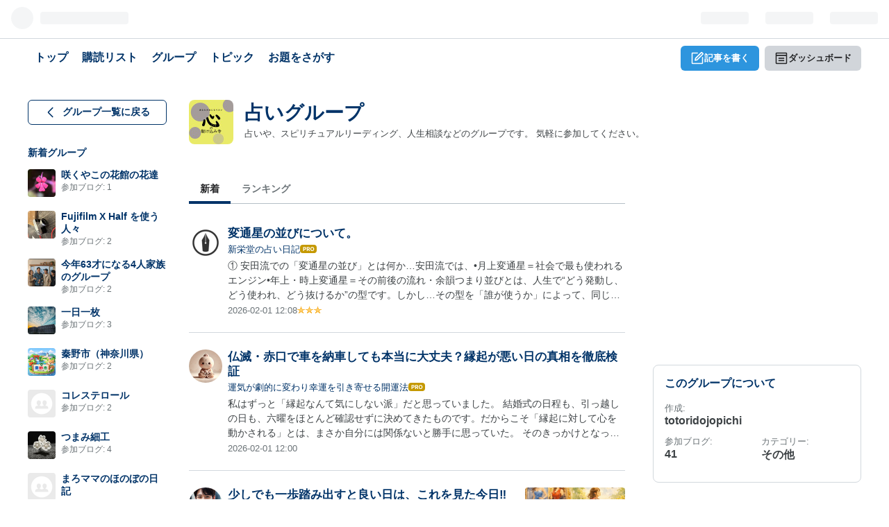

--- FILE ---
content_type: text/html; charset=utf-8
request_url: https://hatena.blog/g/26006613722077854
body_size: 14112
content:
<!DOCTYPE html>
<html
  lang="ja"
data-admin-domain="//blog.hatena.ne.jp"
data-admin-origin="https://blog.hatena.ne.jp"
data-avail-langs="ja en"
data-circle-id="26006613722077854"
data-data-layer="{&quot;hatenablog&quot;:{&quot;admin&quot;:{},&quot;analytics&quot;:{&quot;brand_property_id&quot;:&quot;&quot;,&quot;measurement_id&quot;:&quot;&quot;,&quot;non_sampling_property_id&quot;:&quot;&quot;,&quot;property_id&quot;:&quot;&quot;,&quot;separated_property_id&quot;:&quot;UA-29716941-20&quot;},&quot;blog&quot;:null,&quot;brand&quot;:&quot;&quot;,&quot;page_id&quot;:&quot;circle&quot;,&quot;permalink_entry&quot;:null,&quot;pro&quot;:&quot;free&quot;,&quot;router_type&quot;:&quot;global&quot;}}"
data-device="pc"
data-dont-recommend-pro="false"
data-global-domain="https://hatena.blog"
data-globalheader-color="b"
data-globalheader-type="pc"
data-help-url="https://help.hatenablog.com"
data-page="circle"
data-parts-domain="https://hatenablog-parts.com"
data-plus-available=""
data-pro="false"
data-router-type="global"
data-sentry-dsn="https://03a33e4781a24cf2885099fed222b56d@sentry.io/1195218"
data-sentry-environment="production"
data-sentry-sample-rate="0.1"
data-static-domain="https://cdn.blog.st-hatena.com"
data-version="290ad662750024ea17472b9c1b7e66"

  data-initial-state="{}"

  >

  <head prefix="og: http://ogp.me/ns# fb: http://ogp.me/ns/fb#">
    <meta charset="utf-8">
    <meta http-equiv="X-UA-Compatible" content="IE=7; IE=9; IE=10; IE=11" />
    <meta name="viewport" content="width=device-width, initial-scale=1.0">

    <title>占いグループ - はてなブログ グループ</title>

    <link href="https://cdn.image.st-hatena.com/image/favicon/0fa8931a20152da8b92da74ebac89fc3ed5fd657/version=1/https%3A%2F%2Fcdn.user.blog.st-hatena.com%2Fcircle_image%2F158228680%2F1619663097130663" rel="shortcut icon">
    <link href="https://cdn.image.st-hatena.com/image/apple_touch_icon/0eb7fd32f7737d6f662afc19fb2ba8456f68e7a8/version=1/https%3A%2F%2Fcdn.user.blog.st-hatena.com%2Fcircle_image%2F158228680%2F1619663097130663" rel="apple-touch-icon">

    
<link rel="stylesheet" type="text/css" href="https://cdn.blog.st-hatena.com/css/globalheader.css?version=290ad662750024ea17472b9c1b7e66"/>

    
<link rel="stylesheet" type="text/css" href="https://cdn.blog.st-hatena.com/css/service.css?version=290ad662750024ea17472b9c1b7e66"/>

    
<link rel="stylesheet" type="text/css" href="https://cdn.blog.st-hatena.com/css/circle.css?version=290ad662750024ea17472b9c1b7e66"/>


    
      <link rel="alternate" type="application/atom+xml" title="Atom" href="https://hatena.blog/g/26006613722077854/feed"/>
    

    

    <meta itemprop="name" content="占いグループ - はてなブログ グループ"/>
    
    <meta itemprop="image" content="https://cdn.user.blog.st-hatena.com/circle_image/158228680/1619663097130663"/>
    

    
    <link rel="canonical" href="https://hatena.blog/g/26006613722077854">

    <meta property="og:title" content="占いグループ - はてなブログ グループ"/>
    <meta property="og:type" content="website"/>
    <meta property="og:url" content="https://hatena.blog/g/26006613722077854"/>
    
    <meta property="og:image" content="https://cdn.user.blog.st-hatena.com/circle_image/158228680/1619663097130663"/>
    

    <meta property="og:description" content="占いや、スピリチュアルリーディング、人生相談などのグループです。
気軽に参加してください。"/>
    <meta property="og:site_name" content="はてなブログ"/>

    
<script
  id="embed-gtm-data-layer-loader"
  data-data-layer-page-specific=""
>
(function() {
  function loadDataLayer(elem, attrName) {
    if (!elem) { return {}; }
    var json = elem.getAttribute(attrName);
    if (!json) { return {}; }
    return JSON.parse(json);
  }

  var globalVariables = loadDataLayer(
    document.documentElement,
    'data-data-layer'
  );
  var pageSpecificVariables = loadDataLayer(
    document.getElementById('embed-gtm-data-layer-loader'),
    'data-data-layer-page-specific'
  );

  var variables = [globalVariables, pageSpecificVariables];

  if (!window.dataLayer) {
    window.dataLayer = [];
  }

  for (var i = 0; i < variables.length; i++) {
    window.dataLayer.push(variables[i]);
  }
})();
</script>

<!-- Google Tag Manager -->
<script>(function(w,d,s,l,i){w[l]=w[l]||[];w[l].push({'gtm.start':
new Date().getTime(),event:'gtm.js'});var f=d.getElementsByTagName(s)[0],
j=d.createElement(s),dl=l!='dataLayer'?'&l='+l:'';j.async=true;j.src=
'https://www.googletagmanager.com/gtm.js?id='+i+dl;f.parentNode.insertBefore(j,f);
})(window,document,'script','dataLayer','GTM-P4CXTW');</script>
<!-- End Google Tag Manager -->





  
<script src="https://r.moshimo.com/af/r/maftag.js"></script>
<script>
  mafcross(['hatenablog.com','blog.hatena.ne.jp','hatena.blog'])
</script>








    <script src="https://cdn.pool.st-hatena.com/valve/valve.js" async></script>
<script>
  var valve = window.valve || [];

  valve.push(function(v) {
    v.config({
      service: 'blog',
      content: {
        result: 'ng',
      },
      bypass: true,
      disableHatenaContentMatch: true,


    });
  });
</script>

  </head>

  <body 
    class="
      circle-page
      globalheader-ng-enabled
    ">
  <div id="globalheader-container"
  data-brand="hatenablog"
  
  >
  <iframe id="globalheader" height="37" frameborder="0" allowTransparency="true"></iframe>
</div>


  <div class="circlePage-global-nav">
    
<div class="service-globalNav">
  <div class="service-globalNav-inner">
    <nav class="service-nav">
      <a class="service-nav-item " href="https://hatena.blog/">
        <div class="service-nav-item-label">トップ</div>
      </a>
      <a class="service-nav-item " href="https://blog.hatena.ne.jp/-/antenna?utm_source=service_globalnav_pc&amp;utm_medium=referral&amp;utm_campaign=service_nav">
        <div class="service-nav-item-label">購読リスト</div>
      </a>
      <a class="service-nav-item " href="https://blog.hatena.ne.jp/-/group/?utm_source=service_globalnav_pc&amp;utm_medium=referral&amp;utm_campaign=service_nav">
        <div class="service-nav-item-label">
          グループ
      </div>
      </a>
      <a class="service-nav-item " href="https://hatena.blog/topics/journal">
        <div class="service-nav-item-label">トピック</div>
      </a>
      <a class="service-nav-item " href="https://blog.hatena.ne.jp/-/odai/list?utm_source=service_globalnav_pc&amp;utm_medium=referral&amp;utm_campaign=odai_list">
        <div class="service-nav-item-label">
          お題をさがす
        </div>
      </a>
      <span class="spacer"></span>
    </nav>
    <nav class="service-nav-actions">
      <a
      href="https://blog.hatena.ne.jp/my/edit?utm_source=service_globalnav_pc&amp;utm_medium=referral&amp;utm_campaign=new_entry"
      class="service-nav-action-item action-item-edit"
      >
        <svg xmlns="http://www.w3.org/2000/svg" width="24" height="24" viewBox="0 0 24 24" class="blogicon"><path d="M20.1,22H3.9A2,2,0,0,1,2,20.1V3.9A1.9,1.9,0,0,1,3.9,2H13V4H4V20H20V10h2V20.1A2,2,0,0,1,20.1,22Z"/><path d="M19.4,3.2l1.2,1.2-9.5,9.5-1.5.3.4-1.5,9.4-9.5M19.5,1a1.8,1.8,0,0,0-1.2.5l-10,10a.8.8,0,0,0-.2.4l-.8,3.5a.9.9,0,0,0,.9,1.1h.2l3.5-.8.4-.2,10-10a1.5,1.5,0,0,0,.1-2.1l-2-2a1.1,1.1,0,0,0-.9-.4Z"/></svg>

        記事を書く
      </a>
      <a
      href="https://blog.hatena.ne.jp/?utm_source=service_globalnav_pc&amp;utm_medium=referral&amp;utm_campaign=dashboard"
      class="service-nav-action-item"
      >
        <svg xmlns="http://www.w3.org/2000/svg" width="24" height="24" viewBox="0 0 24 24" class='blogicon'><path d="M20,2H4A2,2,0,0,0,2,4V20a2,2,0,0,0,2,2H20a2,2,0,0,0,2-2V4A2,2,0,0,0,20,2Zm0,18H4V8H20ZM4,6V4H20V6Z"/><rect x="7" y="11" width="10" height="2"/><rect x="7" y="15" width="10" height="2"/></svg>

        ダッシュボード
      </a>
    </nav>
  </div>
</div>

  </div>

  
<div class="l-circlePage-container">
  <div class="l-circlePage-sideNav">
    <div class="circlePage-sideNav-content">
      <nav>
        <a href="https://blog.hatena.ne.jp/-/group/" class="circlePage-backBtn">
          <svg xmlns="http://www.w3.org/2000/svg" width="24" height="24" viewBox="0 0 24 24" class="blogicon"><path d="M15.6,22,6.8,13.2a1.8,1.8,0,0,1,0-2.4L15.6,2,17,3.5,8.5,12,17,20.6Z"/></svg>

          <span class="btn-label">グループ一覧に戻る</span>
        </a>
      </nav>
      <div class="circlePage-side-circle-list-wrapper">
        <h3 class="circlePage-sideNav-heading">
          <a href="https://hatena.blog/g/-/recent">新着グループ</a>
        </h3>
        
<ul class="circlePage-side-circle-list test-circlePage-side-circle-list">
  
  <li>
    <div class="circle-list-icon">
      <a href="https://hatena.blog/g/17179246901350030184"><img src="https://cdn.image.st-hatena.com/image/square/ce5016ffbe2d13beb227aad5ce8aa77e61657138/backend=imagemagick;height=80;version=1;width=80/https%3A%2F%2Fcdn.user.blog.st-hatena.com%2Fcircle_image%2F159856867%2F1769930072153260"></a>
    </div>
    <div class="circle-list-content">
      <h4 class="circle-name">
        
        <a href="https://hatena.blog/g/17179246901350030184">咲くやこの花館の花達</a>
      </h4>
      <div class="circle-meta">
        参加ブログ: <a href="https://hatena.blog/g/17179246901350030184/blogs">1</a>
      </div>
    </div>
  </li>
  
  <li>
    <div class="circle-list-icon">
      <a href="https://hatena.blog/g/17179246901349598134"><img src="https://cdn.image.st-hatena.com/image/square/d66f1f98f7056f45354a313808db19ce0e057e85/backend=imagemagick;height=80;version=1;width=80/https%3A%2F%2Fcdn.user.blog.st-hatena.com%2Fcircle_image%2F22038359%2F1769831732419651"></a>
    </div>
    <div class="circle-list-content">
      <h4 class="circle-name">
        
        <a href="https://hatena.blog/g/17179246901349598134">Fujifilm X Half を使う人々</a>
      </h4>
      <div class="circle-meta">
        参加ブログ: <a href="https://hatena.blog/g/17179246901349598134/blogs">2</a>
      </div>
    </div>
  </li>
  
  <li>
    <div class="circle-list-icon">
      <a href="https://hatena.blog/g/17179246901348717277"><img src="https://cdn.image.st-hatena.com/image/square/183e07a71fa6a0efe2734caba4958888c4538390/backend=imagemagick;height=80;version=1;width=80/https%3A%2F%2Fcdn.user.blog.st-hatena.com%2Fcircle_image%2F158921813%2F1769599292377464"></a>
    </div>
    <div class="circle-list-content">
      <h4 class="circle-name">
        
        <a href="https://hatena.blog/g/17179246901348717277">今年63才になる4人家族のグループ</a>
      </h4>
      <div class="circle-meta">
        参加ブログ: <a href="https://hatena.blog/g/17179246901348717277/blogs">2</a>
      </div>
    </div>
  </li>
  
  <li>
    <div class="circle-list-icon">
      <a href="https://hatena.blog/g/17179246901347622533"><img src="https://cdn.image.st-hatena.com/image/square/31e2e3d244ceff75d9c55d597a3ab5261ea72368/backend=imagemagick;height=80;version=1;width=80/https%3A%2F%2Fcdn.user.blog.st-hatena.com%2Fcircle_image%2F22038359%2F1769668035231965"></a>
    </div>
    <div class="circle-list-content">
      <h4 class="circle-name">
        
        <a href="https://hatena.blog/g/17179246901347622533">一日一枚</a>
      </h4>
      <div class="circle-meta">
        参加ブログ: <a href="https://hatena.blog/g/17179246901347622533/blogs">3</a>
      </div>
    </div>
  </li>
  
  <li>
    <div class="circle-list-icon">
      <a href="https://hatena.blog/g/17179246901346387133"><img src="https://cdn.image.st-hatena.com/image/square/b033112fb9ca5b89ccf80755ad894aa647b32564/backend=imagemagick;height=80;version=1;width=80/https%3A%2F%2Fcdn.user.blog.st-hatena.com%2Fcircle_image%2F154643433%2F1768995703669499"></a>
    </div>
    <div class="circle-list-content">
      <h4 class="circle-name">
        
        <a href="https://hatena.blog/g/17179246901346387133">秦野市（神奈川県）</a>
      </h4>
      <div class="circle-meta">
        参加ブログ: <a href="https://hatena.blog/g/17179246901346387133/blogs">2</a>
      </div>
    </div>
  </li>
  
  <li>
    <div class="circle-list-icon">
      <a href="https://hatena.blog/g/17179246901346031302"><img src="https://cdn.image.st-hatena.com/image/square/2152845ee3b176277ecd6038363c58dd708851db/backend=imagemagick;height=80;version=1;width=80/https%3A%2F%2Fcdn.blog.st-hatena.com%2Fimages%2Fcircle%2Fcircle-icon.png"></a>
    </div>
    <div class="circle-list-content">
      <h4 class="circle-name">
        
        <a href="https://hatena.blog/g/17179246901346031302">コレステロール</a>
      </h4>
      <div class="circle-meta">
        参加ブログ: <a href="https://hatena.blog/g/17179246901346031302/blogs">2</a>
      </div>
    </div>
  </li>
  
  <li>
    <div class="circle-list-icon">
      <a href="https://hatena.blog/g/17179246901345940631"><img src="https://cdn.image.st-hatena.com/image/square/fc209eb924137232d846b804d456ac254b47920e/backend=imagemagick;height=80;version=1;width=80/https%3A%2F%2Fcdn.user.blog.st-hatena.com%2Fcircle_image%2F159465975%2F1768880860115075"></a>
    </div>
    <div class="circle-list-content">
      <h4 class="circle-name">
        
        <a href="https://hatena.blog/g/17179246901345940631">つまみ細工</a>
      </h4>
      <div class="circle-meta">
        参加ブログ: <a href="https://hatena.blog/g/17179246901345940631/blogs">4</a>
      </div>
    </div>
  </li>
  
  <li>
    <div class="circle-list-icon">
      <a href="https://hatena.blog/g/17179246901343729407"><img src="https://cdn.image.st-hatena.com/image/square/2152845ee3b176277ecd6038363c58dd708851db/backend=imagemagick;height=80;version=1;width=80/https%3A%2F%2Fcdn.blog.st-hatena.com%2Fimages%2Fcircle%2Fcircle-icon.png"></a>
    </div>
    <div class="circle-list-content">
      <h4 class="circle-name">
        
        <a href="https://hatena.blog/g/17179246901343729407">まろママのほのぼの日記</a>
      </h4>
      <div class="circle-meta">
        参加ブログ: <a href="https://hatena.blog/g/17179246901343729407/blogs">4</a>
      </div>
    </div>
  </li>
  
  <li>
    <div class="circle-list-icon">
      <a href="https://hatena.blog/g/17179246901342906845"><img src="https://cdn.image.st-hatena.com/image/square/a24f66ec2d2eba0254aa5775c0d07c695777b6fd/backend=imagemagick;height=80;version=1;width=80/https%3A%2F%2Fcdn.user.blog.st-hatena.com%2Fcircle_image%2F159350581%2F1768116421660514"></a>
    </div>
    <div class="circle-list-content">
      <h4 class="circle-name">
        
        <a href="https://hatena.blog/g/17179246901342906845">Reflections On Words -言葉の考察-</a>
      </h4>
      <div class="circle-meta">
        参加ブログ: <a href="https://hatena.blog/g/17179246901342906845/blogs">10</a>
      </div>
    </div>
  </li>
  
  <li>
    <div class="circle-list-icon">
      <a href="https://hatena.blog/g/17179246901342503496"><img src="https://cdn.image.st-hatena.com/image/square/6f98775c783129a7f084cc153f03a3aad398b6c2/backend=imagemagick;height=80;version=1;width=80/https%3A%2F%2Fcdn.user.blog.st-hatena.com%2Fcircle_image%2F160040093%2F176802358539889"></a>
    </div>
    <div class="circle-list-content">
      <h4 class="circle-name">
        
        <a href="https://hatena.blog/g/17179246901342503496">浅草グルメ</a>
      </h4>
      <div class="circle-meta">
        参加ブログ: <a href="https://hatena.blog/g/17179246901342503496/blogs">2</a>
      </div>
    </div>
  </li>
  
</ul>

        <div class="circlePage-sideNav-more">
          <a href="https://hatena.blog/g/-/recent">もっと見る</a>
        </div>
      </div>
    </div>
  </div>
  <div class="l-circlePage-content">
    <header id="circle-title">
  <div class="circleTitle">
    <div class="circleTitle-icon">
      <a href="https://hatena.blog/g/26006613722077854">
        <img src="https://cdn.image.st-hatena.com/image/square/36e80bc115e7678039bda2dd01a69248d5450b87/backend=imagemagick;height=128;version=1;width=128/https%3A%2F%2Fcdn.user.blog.st-hatena.com%2Fcircle_image%2F158228680%2F1619663097130663" alt="">
      </a>
    </div>
    <div class="circleTitle-content">
      <h1 class="circleTitle-title">
        <a href="https://hatena.blog/g/26006613722077854">占いグループ</a>
      </h1>
      <p class="circleTitle-description">占いや、スピリチュアルリーディング、人生相談などのグループです。
気軽に参加してください。</p>
    </div>
  </div>
</header>


    <div class="l-circlePage-content-row">
      <div class="l-circlePage-main">
        <nav class="circle-contentNav">
  <a href="https://hatena.blog/g/26006613722077854" class="circle-contentNav-item  current-tab">
    新着
  </a>
  
  <a href="https://blog.hatena.ne.jp/-/group/26006613722077854/ranking" class="circlePage-content-nav-item ">
    ランキング
  </a>
</nav>


        
        

        <div id="main-inner">
          
          <div class="circle-join-box circle-member-control blog-user-control circle-newbie">
            <div class="circle-join-box-inner">
              <h3>このグループに入って、同じ話題に加わろう</h3>
              <p>はてなブログを持っていれば、誰でも参加できます。</p>
              <a
                class="circle-join-box-button manage-membership-button manage-membership"
                data-circle-manage-popup-selector=".circle-member-control .manage-membership-popup"
                data-track-name="circle-manage-membership"
              >
                グループに参加
              </a>
            </div>
            <div class="circle-join-box-popup manage-membership-popup"></div>
          </div>
          

          <ul class="entryUnit-list">
  
    
    
      <li class="list-item">
        <div class="icon">
          <img src="https://cdn.image.st-hatena.com/image/square/190e7d566a7b9dcd044a418b2774ff41810e5285/backend=imagemagick;enlarge=0;height=96;version=1;width=96/https%3A%2F%2Fcdn.image.st-hatena.com%2Fimage%2Fsquare%2Fb7435df35aa6f459739d181110516083730ea334%2Fbackend%3Dimagemagick%3Bheight%3D128%3Bversion%3D1%3Bwidth%3D128%2Fhttps%253A%252F%252Fcdn.user.blog.st-hatena.com%252Fblog_custom_icon%252F159872488%252F1745745690608185" />
        </div>
        <div class="item-wrapper">
          <div class="item-main">
            <div class="entryHeader">
              <div class="entryTitle">
                <a href="https://onozato7.hatenablog.com/entry/2026/02/01/120856" target="_blank" rel="noopener">変通星の並びについて。</a>
              </div>
              <div class="entryMeta">
                <a href="https://onozato7.hatenablog.com/" class="blogName" target="_blank" rel="noopener">新栄堂の占い日記</a>
                
                <span class="blog-meta-status">
                  
  
  
    <a href="https://blog.hatena.ne.jp/-/pro?plus_via=blog_plus_badge&amp;utm_source=pro_badge&amp;utm_medium=referral&amp;utm_campaign=register_pro" title="はてなブログPro"><i class="mini-badge-type-pro">はてなブログPro</i></a>
  


                </span>
              </div>
            </div>
            <p class="entryContent">
              <a href="https://onozato7.hatenablog.com/entry/2026/02/01/120856" target="_blank" rel="noopener">① 安田流での「変通星の並び」とは何か…安田流では、•月上変通星＝社会で最も使われるエンジン•年上・時上変通星＝その前後の流れ・余韻つまり並びとは、人生で“どう発動し、どう使われ、どう抜けるか”の型です。しかし…その型を「誰が使うか」によって、同じ型でもまったく違う人格・運命になります。その「誰」が👉 日干（＋陰陽）です。 ② なぜ日干で雰囲気が変わるのか（核心）変通星は「機能」、日干は「存在」。…</a>
            </p>
            <div class="entryFooter">
              <span class="timestamp">
                <time data-relative datetime="2026-02-01T03:08:56Z" title="2026-02-01T03:08:56Z">2026-02-01 12:08</time>
              </span>
              <span class="star"><img src="https://s.st-hatena.com/entry.count.image?uri=https%3A%2F%2Fonozato7.hatenablog.com%2Fentry%2F2026%2F02%2F01%2F120856" alt="" class="http-star"></span>
            </div>
          </div>
          
        </div>
      </li>
    
  
    
    
      <li class="list-item">
        <div class="icon">
          <img src="https://cdn.image.st-hatena.com/image/square/c57fd015cc3d312da8a2829e5e8312817a2d937c/backend=imagemagick;enlarge=0;height=96;version=1;width=96/https%3A%2F%2Fcdn.image.st-hatena.com%2Fimage%2Fsquare%2Fc5e8c40b4fac957695cc4f7798b2604dfc4af249%2Fbackend%3Dimagemagick%3Bheight%3D128%3Bversion%3D1%3Bwidth%3D128%2Fhttps%253A%252F%252Fcdn.user.blog.st-hatena.com%252Fblog_custom_icon%252F128025945%252F1731661530740893" />
        </div>
        <div class="item-wrapper">
          <div class="item-main">
            <div class="entryHeader">
              <div class="entryTitle">
                <a href="https://kaiunuranai.hatenadiary.jp/entry/20260201/1769914821" target="_blank" rel="noopener">仏滅・赤口で車を納車しても本当に大丈夫？縁起が悪い日の真相を徹底検証</a>
              </div>
              <div class="entryMeta">
                <a href="https://kaiunuranai.hatenadiary.jp/" class="blogName" target="_blank" rel="noopener">運気が劇的に変わり幸運を引き寄せる開運法</a>
                
                <span class="blog-meta-status">
                  
  
  
    <a href="https://blog.hatena.ne.jp/-/pro?plus_via=blog_plus_badge&amp;utm_source=pro_badge&amp;utm_medium=referral&amp;utm_campaign=register_pro" title="はてなブログPro"><i class="mini-badge-type-pro">はてなブログPro</i></a>
  


                </span>
              </div>
            </div>
            <p class="entryContent">
              <a href="https://kaiunuranai.hatenadiary.jp/entry/20260201/1769914821" target="_blank" rel="noopener">私はずっと「縁起なんて気にしない派」だと思っていました。 結婚式の日程も、引っ越しの日も、六曜をほとんど確認せずに決めてきたものです。だからこそ「縁起に対して心を動かされる」とは、まさか自分には関係ないと勝手に思っていた。 そのきっかけとなったのが、車の納車日のことでした。 数年前の冬、念願の新車を購入し、ディーラーに「できるだけ早めに納車していただけますか」と伝えたところ、返ってきた日程はまさか…</a>
            </p>
            <div class="entryFooter">
              <span class="timestamp">
                <time data-relative datetime="2026-02-01T03:00:21Z" title="2026-02-01T03:00:21Z">2026-02-01 12:00</time>
              </span>
              <span class="star"><img src="https://s.st-hatena.com/entry.count.image?uri=https%3A%2F%2Fkaiunuranai.hatenadiary.jp%2Fentry%2F20260201%2F1769914821" alt="" class="http-star"></span>
            </div>
          </div>
          
        </div>
      </li>
    
  
    
    
      <li class="list-item">
        <div class="icon">
          <img src="https://cdn.image.st-hatena.com/image/square/89eeb4978adb84e3cec4c42ee4ad42ef19fc57d2/backend=imagemagick;enlarge=0;height=96;version=1;width=96/https%3A%2F%2Fcdn.image.st-hatena.com%2Fimage%2Fsquare%2F2e3011085c0fcfa4171b1ad6fc9ba12e6dd6f3d4%2Fbackend%3Dimagemagick%3Bheight%3D128%3Bversion%3D1%3Bwidth%3D128%2Fhttps%253A%252F%252Fcdn.user.blog.st-hatena.com%252Fblog_custom_icon%252F158228680%252F1720131830391904" />
        </div>
        <div class="item-wrapper">
          <div class="item-main">
            <div class="entryHeader">
              <div class="entryTitle">
                <a href="https://totoridojopichi.hatenablog.com/entry/2026/02/01/%E5%B0%91%E3%81%97%E3%81%A7%E3%82%82%E4%B8%80%E6%AD%A9%E8%B8%8F%E3%81%BF%E5%87%BA%E3%81%99%E3%81%A8%E8%89%AF%E3%81%84%E6%97%A5%E3%81%AF%E3%80%81%E3%81%93%E3%82%8C%E3%82%92%E8%A6%8B%E3%81%9F" target="_blank" rel="noopener">少しでも一歩踏み出すと良い日は、これを見た今日‼️</a>
              </div>
              <div class="entryMeta">
                <a href="https://totoridojopichi.hatenablog.com/" class="blogName" target="_blank" rel="noopener">じゅんちゃんの健康と幸せのブログ‼️</a>
                
                  <span class="blogName entryCategory">
                    ( <i class="blogicon-folder"></i>
                    <a href="https://totoridojopichi.hatenablog.com/category/%E5%8D%A0%E3%81%84%E5%B8%AB%E3%81%AE%E3%83%96%E3%83%AD%E3%82%B0" target="_blank" rel="noopener">占い師のブログ</a> )
                  </span>
                
                <span class="blog-meta-status">
                  
  
  


                </span>
              </div>
            </div>
            <p class="entryContent">
              <a href="https://totoridojopichi.hatenablog.com/entry/2026/02/01/%E5%B0%91%E3%81%97%E3%81%A7%E3%82%82%E4%B8%80%E6%AD%A9%E8%B8%8F%E3%81%BF%E5%87%BA%E3%81%99%E3%81%A8%E8%89%AF%E3%81%84%E6%97%A5%E3%81%AF%E3%80%81%E3%81%93%E3%82%8C%E3%82%92%E8%A6%8B%E3%81%9F" target="_blank" rel="noopener">これを見たあなたならできる！ 一歩踏み出す勇気 『あなたはあなたのままで十分素敵』 『そのままでいいんだよ』 自己啓発本とかで、そうやってよくいわれるんだけれど…。 あの人みたいに綺麗になりたいし、あの人みたいにお金持ちになりたいって思ってしまう。 だったら、それに向かって一歩踏み出そう。 目標に関係するYouTubeをみるとか、ホームページをクリックしてみるとか、パンフレットを取り寄せるとか、そ…</a>
            </p>
            <div class="entryFooter">
              <span class="timestamp">
                <time data-relative datetime="2026-01-31T23:57:16Z" title="2026-01-31T23:57:16Z">2026-02-01 08:57</time>
              </span>
              <span class="star"><img src="https://s.st-hatena.com/entry.count.image?uri=https%3A%2F%2Ftotoridojopichi.hatenablog.com%2Fentry%2F2026%2F02%2F01%2F%25E5%25B0%2591%25E3%2581%2597%25E3%2581%25A7%25E3%2582%2582%25E4%25B8%2580%25E6%25AD%25A9%25E8%25B8%258F%25E3%2581%25BF%25E5%2587%25BA%25E3%2581%2599%25E3%2581%25A8%25E8%2589%25AF%25E3%2581%2584%25E6%2597%25A5%25E3%2581%25AF%25E3%2580%2581%25E3%2581%2593%25E3%2582%258C%25E3%2582%2592%25E8%25A6%258B%25E3%2581%259F" alt="" class="http-star"></span>
            </div>
          </div>
          
            <div class="item-image">
              <a href="https://totoridojopichi.hatenablog.com/entry/2026/02/01/%E5%B0%91%E3%81%97%E3%81%A7%E3%82%82%E4%B8%80%E6%AD%A9%E8%B8%8F%E3%81%BF%E5%87%BA%E3%81%99%E3%81%A8%E8%89%AF%E3%81%84%E6%97%A5%E3%81%AF%E3%80%81%E3%81%93%E3%82%8C%E3%82%92%E8%A6%8B%E3%81%9F" target="_blank" rel="noopener"><img src="https://cdn.image.st-hatena.com/image/square/30260cdcf08ab156decdfe6cc2a18cd39a111d19/backend=imagemagick;enlarge=0;height=260;version=1;width=400/https%3A%2F%2Fcdn-ak.f.st-hatena.com%2Fimages%2Ffotolife%2Ft%2Ftotoridojopichi%2F20260201%2F20260201085256.png" class="entryImage"></a>
            </div>
          
        </div>
      </li>
    
  
    
    
      <li class="list-item">
        <div class="icon">
          <img src="https://cdn.image.st-hatena.com/image/square/0e1003a5d09125d0fdbb13dcd9ad0acbc3a465f1/backend=imagemagick;enlarge=0;height=96;version=1;width=96/https%3A%2F%2Fcdn.blog.st-hatena.com%2Fimages%2Fadmin%2Fblog-icon-noimage.png" />
        </div>
        <div class="item-wrapper">
          <div class="item-main">
            <div class="entryHeader">
              <div class="entryTitle">
                <a href="https://isikikyouiku.hatenablog.com/entry/2026/01/31/205933" target="_blank" rel="noopener">☆『余計な頑張り・思いを消して、「自己の自然な想いにハートを調律する」無努力変容法則、愛の錬金術』！</a>
              </div>
              <div class="entryMeta">
                <a href="https://isikikyouiku.hatenablog.com/" class="blogName" target="_blank" rel="noopener">isikikyouiku’s diary</a>
                
                <span class="blog-meta-status">
                  
  
  


                </span>
              </div>
            </div>
            <p class="entryContent">
              <a href="https://isikikyouiku.hatenablog.com/entry/2026/01/31/205933" target="_blank" rel="noopener">質問・私は何もしないのに、なぜかわかりませんが、同性の他人から嫌われてしまいます。 学生時代も就職した現在もそうです。 打ち解けようと、こちらから話しかけるんですが上手くいかずに余計落ち込みます。 実家が日本料理店を経営していて特に苦労した経験がなく、大学も就職もすんなりと受かりました。 同じ商社の先輩とお付き合いしていて、先日婚約もしました。 本当に幸せな人生をおくらせていただいているので、 毎…</a>
            </p>
            <div class="entryFooter">
              <span class="timestamp">
                <time data-relative datetime="2026-01-31T11:59:33Z" title="2026-01-31T11:59:33Z">2026-01-31 20:59</time>
              </span>
              <span class="star"><img src="https://s.st-hatena.com/entry.count.image?uri=https%3A%2F%2Fisikikyouiku.hatenablog.com%2Fentry%2F2026%2F01%2F31%2F205933" alt="" class="http-star"></span>
            </div>
          </div>
          
        </div>
      </li>
    
  
    
    
  
    
    
      <li class="list-item">
        <div class="icon">
          <img src="https://cdn.image.st-hatena.com/image/square/edc61f70c17408470758f9bba8a4a0727cf229d4/backend=imagemagick;enlarge=0;height=96;version=1;width=96/https%3A%2F%2Fcdn.image.st-hatena.com%2Fimage%2Fsquare%2F8b56d703497b390a07e7a0d3ae4433665fdd7de3%2Fbackend%3Dimagemagick%3Bheight%3D128%3Bversion%3D1%3Bwidth%3D128%2Fhttps%253A%252F%252Fcdn.user.blog.st-hatena.com%252Fblog_custom_icon%252F160214378%252F1765494553329680" />
        </div>
        <div class="item-wrapper">
          <div class="item-main">
            <div class="entryHeader">
              <div class="entryTitle">
                <a href="https://heartcolor817.hatenadiary.com/entry/2026/01/30/075805" target="_blank" rel="noopener">色で分かる深層心理”金運タイプ色診断”～Ⅱ～</a>
              </div>
              <div class="entryMeta">
                <a href="https://heartcolor817.hatenadiary.com/" class="blogName" target="_blank" rel="noopener">Colorful Heart Diary　　　こころの彩り帖</a>
                
                <span class="blog-meta-status">
                  
  
  


                </span>
              </div>
            </div>
            <p class="entryContent">
              <a href="https://heartcolor817.hatenadiary.com/entry/2026/01/30/075805" target="_blank" rel="noopener">財布の色で分かるあなたのお金タイプは？お財布の色は、意外とあなたの「お金の使い方」「お金との相性」を映し出しています。 直感で今の気分にいちばんしっくりくる色を選んでみてくださいね。 1️⃣ゴールド2️⃣グリーン3️⃣レッド4️⃣ホワイト あなたはどの色を選びましたか？ 1️⃣ゴールドの財布 タイプ：お金を引き寄せる王様タイプゴールドを選んだあなたは、お金に対して前向きな考え方を持っています。お金…</a>
            </p>
            <div class="entryFooter">
              <span class="timestamp">
                <time data-relative datetime="2026-01-29T22:58:05Z" title="2026-01-29T22:58:05Z">2026-01-30 07:58</time>
              </span>
              <span class="star"><img src="https://s.st-hatena.com/entry.count.image?uri=https%3A%2F%2Fheartcolor817.hatenadiary.com%2Fentry%2F2026%2F01%2F30%2F075805" alt="" class="http-star"></span>
            </div>
          </div>
          
            <div class="item-image">
              <a href="https://heartcolor817.hatenadiary.com/entry/2026/01/30/075805" target="_blank" rel="noopener"><img src="https://cdn.image.st-hatena.com/image/square/daa52bf2c781d34f53acfbff04268c481db0cca3/backend=imagemagick;enlarge=0;height=260;version=1;width=400/https%3A%2F%2Fcdn-ak.f.st-hatena.com%2Fimages%2Ffotolife%2Fh%2Fheartcolor817%2F20260116%2F20260116074018.jpg" class="entryImage"></a>
            </div>
          
        </div>
      </li>
    
  
    
    
      <li class="list-item">
        <div class="icon">
          <img src="https://cdn.image.st-hatena.com/image/square/05920cb7e76b39a253adf303b0504f0bcd875c54/backend=imagemagick;enlarge=0;height=96;version=1;width=96/https%3A%2F%2Fcdn.image.st-hatena.com%2Fimage%2Fsquare%2Fba27b78c1c00c04a7103bcb5543ea03d98776380%2Fbackend%3Dimagemagick%3Bheight%3D128%3Bversion%3D1%3Bwidth%3D128%2Fhttps%253A%252F%252Fcdn.user.blog.st-hatena.com%252Fblog_custom_icon%252F159957334%252F1750309977429738" />
        </div>
        <div class="item-wrapper">
          <div class="item-main">
            <div class="entryHeader">
              <div class="entryTitle">
                <a href="https://ax53fbl.hatenablog.com/entry/2025/09/26/204051" target="_blank" rel="noopener">【第37話】父と妻と🩷ラパン🚗の珍道中 　ー助手席の独裁者と後部座席の難民ー</a>
              </div>
              <div class="entryMeta">
                <a href="https://ax53fbl.hatenablog.com/" class="blogName" target="_blank" rel="noopener"> 俺と親とピンク♡ラパンと。</a>
                
                <span class="blog-meta-status">
                  
  
  


                </span>
              </div>
            </div>
            <p class="entryContent">
              <a href="https://ax53fbl.hatenablog.com/entry/2025/09/26/204051" target="_blank" rel="noopener">今...白内障の手術で...片目だけとはいえ、完全に視力を取り戻した...父。「いやぁ、ホンマ...よう見えるわ！ ワシまだ...まだコレ...イケるで～」その自信満々の顔で、なぜか当然のように、🩷ラパンの助手席に乗り込んで来る..... —— 今日....運転は妻。「おまえは、後ろや～」って言われ......後部座席は、俺とミッフィーぬいぐるみ。……この時点で、すでに“家族内ヒエラルキー”が 決…</a>
            </p>
            <div class="entryFooter">
              <span class="timestamp">
                <time data-relative datetime="2026-01-29T03:50:28Z" title="2026-01-29T03:50:28Z">2026-01-29 12:50</time>
              </span>
              <span class="star"><img src="https://s.st-hatena.com/entry.count.image?uri=https%3A%2F%2Fax53fbl.hatenablog.com%2Fentry%2F2025%2F09%2F26%2F204051" alt="" class="http-star"></span>
            </div>
          </div>
          
            <div class="item-image">
              <a href="https://ax53fbl.hatenablog.com/entry/2025/09/26/204051" target="_blank" rel="noopener"><img src="https://cdn.image.st-hatena.com/image/square/1a818f5483fbf40f53d0e12f8a46d81f63417c02/backend=imagemagick;enlarge=0;height=260;version=1;width=400/https%3A%2F%2Fcdn-ak.f.st-hatena.com%2Fimages%2Ffotolife%2Fa%2Fax53fbl%2F20250926%2F20250926202945.png" class="entryImage"></a>
            </div>
          
        </div>
      </li>
    
  
    
    
      <li class="list-item">
        <div class="icon">
          <img src="https://cdn.image.st-hatena.com/image/square/0e1003a5d09125d0fdbb13dcd9ad0acbc3a465f1/backend=imagemagick;enlarge=0;height=96;version=1;width=96/https%3A%2F%2Fcdn.blog.st-hatena.com%2Fimages%2Fadmin%2Fblog-icon-noimage.png" />
        </div>
        <div class="item-wrapper">
          <div class="item-main">
            <div class="entryHeader">
              <div class="entryTitle">
                <a href="https://sainouhk114.hatenablog.com/entry/2025/10/16/120946" target="_blank" rel="noopener">才能は「味わうもの」</a>
              </div>
              <div class="entryMeta">
                <a href="https://sainouhk114.hatenablog.com/" class="blogName" target="_blank" rel="noopener">才能発見カウンセラーのブログ</a>
                
                <span class="blog-meta-status">
                  
  
  


                </span>
              </div>
            </div>
            <p class="entryContent">
              <a href="https://sainouhk114.hatenablog.com/entry/2025/10/16/120946" target="_blank" rel="noopener">こんにちは！！ 才能発見カウンセラーの寺田つよしです。 「自分らしく幸せに生きる」をテーマにしています。 実は「才能発見」はあなたらしく生きる「入口」にしかすぎません。 実は——才能は人と比べるためのものではありません。才能は“味わうもの”なのです。 🍀 才能は、あなたらしく生きるためのツール 才能は、他人と競うための武器ではなく、あなたらしく幸せに生きるためのツールです。 「やりたいことを見つけ…</a>
            </p>
            <div class="entryFooter">
              <span class="timestamp">
                <time data-relative datetime="2025-10-16T03:09:46Z" title="2025-10-16T03:09:46Z">2025-10-16 12:09</time>
              </span>
              <span class="star"><img src="https://s.st-hatena.com/entry.count.image?uri=https%3A%2F%2Fsainouhk114.hatenablog.com%2Fentry%2F2025%2F10%2F16%2F120946" alt="" class="http-star"></span>
            </div>
          </div>
          
            <div class="item-image">
              <a href="https://sainouhk114.hatenablog.com/entry/2025/10/16/120946" target="_blank" rel="noopener"><img src="https://cdn.image.st-hatena.com/image/square/88fd61da2fcf56939209e7fc01a42faa3cdd1ed6/backend=imagemagick;enlarge=0;height=260;version=1;width=400/https%3A%2F%2Fcdn-ak.f.st-hatena.com%2Fimages%2Ffotolife%2Fs%2FsainouhK114%2F20250613%2F20250613201706.jpg" class="entryImage"></a>
            </div>
          
        </div>
      </li>
    
  
    
    
      <li class="list-item">
        <div class="icon">
          <img src="https://cdn.image.st-hatena.com/image/square/990140fbeee27fd99053c664b823e72b1655d10f/backend=imagemagick;enlarge=0;height=96;version=1;width=96/https%3A%2F%2Fcdn.image.st-hatena.com%2Fimage%2Fsquare%2F32663b14f0acf6c30504a9e003c40f88c7d83c54%2Fbackend%3Dimagemagick%3Bheight%3D128%3Bversion%3D1%3Bwidth%3D128%2Fhttps%253A%252F%252Fcdn.user.blog.st-hatena.com%252Fblog_custom_icon%252F103831401%252F1721549671258510" />
        </div>
        <div class="item-wrapper">
          <div class="item-main">
            <div class="entryHeader">
              <div class="entryTitle">
                <a href="https://beatifica.hatenablog.com/entry/2025/09/25/054700" target="_blank" rel="noopener">🚂次元旅行の前に🌌『The Andean Cross』〜未練なく一日を生きよ🪽✨️〜</a>
              </div>
              <div class="entryMeta">
                <a href="https://beatifica.hatenablog.com/" class="blogName" target="_blank" rel="noopener">Beatifica Healing Sanctuary Hatena Blog</a>
                
                  <span class="blogName entryCategory">
                    ( <i class="blogicon-folder"></i>
                    <a href="https://beatifica.hatenablog.com/category/%E3%83%9F%E3%83%A9%E3%82%AF%E3%83%AB%E3%82%AC%E3%82%A4%E3%83%80%E3%83%B3%E3%82%B9" target="_blank" rel="noopener">ミラクルガイダンス</a> )
                  </span>
                
                <span class="blog-meta-status">
                  
  
  


                </span>
              </div>
            </div>
            <p class="entryContent">
              <a href="https://beatifica.hatenablog.com/entry/2025/09/25/054700" target="_blank" rel="noopener">🕊️ほんの少し、時間の外で、今日の星の調べに耳を澄ましましょう♪ 先ずは、🌬️息を完全に吐き切り、そのまま限界まで吸って下さい 心が落ち着くまで、目を瞑り🧘深呼吸を繰り返すといいでしょう 用意が整ったなら、あなたの神殿で今日のオラクルを始めましょう☺️ . 🌟 #ミラクルガイダンス 虚空の裂け目は、古えの地の記憶か、魂の隙間だろうか… 私はその狭間に立ち、風の囁きに耳を澄ます👂️🍃 そこには言葉に…</a>
            </p>
            <div class="entryFooter">
              <span class="timestamp">
                <time data-relative datetime="2025-09-30T11:39:44Z" title="2025-09-30T11:39:44Z">2025-09-30 20:39</time>
              </span>
              <span class="star"><img src="https://s.st-hatena.com/entry.count.image?uri=https%3A%2F%2Fbeatifica.hatenablog.com%2Fentry%2F2025%2F09%2F25%2F054700" alt="" class="http-star"></span>
            </div>
          </div>
          
            <div class="item-image">
              <a href="https://beatifica.hatenablog.com/entry/2025/09/25/054700" target="_blank" rel="noopener"><img src="https://cdn.image.st-hatena.com/image/square/b04a8520c68fa4e412ccc61de4b2a6a18155cd6f/backend=imagemagick;enlarge=0;height=260;version=1;width=400/https%3A%2F%2Fcdn-ak.f.st-hatena.com%2Fimages%2Ffotolife%2Fb%2Fbeatifica%2F20250930%2F20250930203823.jpg" class="entryImage"></a>
            </div>
          
        </div>
      </li>
    
  
    
    
      <li class="list-item">
        <div class="icon">
          <img src="https://cdn.image.st-hatena.com/image/square/565ec87fcf603e2825cfd471074aea71f33a40ec/backend=imagemagick;enlarge=0;height=96;version=1;width=96/https%3A%2F%2Fcdn.image.st-hatena.com%2Fimage%2Fsquare%2F62b1e0a41bef48a37524235dee254d8405d64437%2Fbackend%3Dimagemagick%3Bheight%3D128%3Bversion%3D1%3Bwidth%3D128%2Fhttps%253A%252F%252Fcdn.user.blog.st-hatena.com%252Fblog_custom_icon%252F157351801%252F1599527346138510" />
        </div>
        <div class="item-wrapper">
          <div class="item-main">
            <div class="entryHeader">
              <div class="entryTitle">
                <a href="https://kenko-arigataya.hatenablog.com/entry/2025/09/30/092234" target="_blank" rel="noopener">メンタルが落ちている時に何をするべきか</a>
              </div>
              <div class="entryMeta">
                <a href="https://kenko-arigataya.hatenablog.com/" class="blogName" target="_blank" rel="noopener">健康ありがたや</a>
                
                <span class="blog-meta-status">
                  
  
  


                </span>
              </div>
            </div>
            <p class="entryContent">
              <a href="https://kenko-arigataya.hatenablog.com/entry/2025/09/30/092234" target="_blank" rel="noopener">涼しくなってきました〜！！ 猛暑日の日数全国No.1の京都は、年々夏が長くなっているので、本当にこの気温は気持ちがいい！北海道感覚です(^^) さて、私事ですが、近しい人との関係からメンタルが落ちる出来事がありました。 たまに同じような出来事が起きてしまうので、これは何かを伝えてくれていると思うのですが、まだあまりわかっていません。 自分を大切にしなさい。 とのメッセージな気もするんですけどね。 …</a>
            </p>
            <div class="entryFooter">
              <span class="timestamp">
                <time data-relative datetime="2025-09-30T00:22:34Z" title="2025-09-30T00:22:34Z">2025-09-30 09:22</time>
              </span>
              <span class="star"><img src="https://s.st-hatena.com/entry.count.image?uri=https%3A%2F%2Fkenko-arigataya.hatenablog.com%2Fentry%2F2025%2F09%2F30%2F092234" alt="" class="http-star"></span>
            </div>
          </div>
          
            <div class="item-image">
              <a href="https://kenko-arigataya.hatenablog.com/entry/2025/09/30/092234" target="_blank" rel="noopener"><img src="https://cdn.image.st-hatena.com/image/square/1f40ccb8e48c9f1fe3de1d81807b6a14dfdd7da2/backend=imagemagick;enlarge=0;height=260;version=1;width=400/https%3A%2F%2Fcdn-ak.f.st-hatena.com%2Fimages%2Ffotolife%2Fy%2Fyu-yu-mile%2F20250930%2F20250930092227.jpg" class="entryImage"></a>
            </div>
          
        </div>
      </li>
    
  
</ul>


          
          <p class="more-blogs more"><a rel="next" href="?until=1758286144" class="btn btn-large btn-full">次のページ</a></p>
          
        </div>


      </div>
      <div class="l-circlePage-side">

        <aside class="circle-content-side">
          
  <div class="circle-ad-unit">
    <script>
  var valve = window.valve || [];
  valve.push(function (v) {
    v.defineDFPSlot({"sizes":[[300,250]],"slotId":"div-gpt-ad-1366963917704-0","unit":"/4374287/blog_group"});
  });
</script>

    <div id='div-gpt-ad-1366963917704-0' style='width:300px; height:250px;' class="circle-ad"></div>
  </div>


          <div class="circle-side-module">
  <h3 class="circle-side-module-heading">
    このグループについて
  </h3>

  <div class="circle-meta-module">
    <div class="circle-meta-owner">
      <div class="circle-meta-heading">作成:</div>
      <div class="circle-meta-content">
        <a href="https://blog.hatena.ne.jp/totoridojopichi/">
          totoridojopichi
        </a>
        
      </div>
    </div>
    <div class="circle-meta-count">
      <div class="circle-meta-heading">参加ブログ: </div>
      <div class="circle-meta-content">
        <a href="https://hatena.blog/g/26006613722077854/blogs">41</a>
      </div>
    </div>
    <div class="circle-meta-category">
      <div class="circle-meta-heading">カテゴリー: </div>
      <div class="circle-meta-content">
        <a href="https://hatena.blog/g/-/category/life/other-life">その他</a>
      </div>
    </div>
  </div>
  
  
    <div class="circle-meta-action">

      <div class="admin-control" data-user-unknown-overrides>
        <a href="https://blog.hatena.ne.jp/-/group/26006613722077854/manage" class="btn"><i class="blogicon-setting"></i> 設定</a>
      </div>

      <div class="circle-member-control blog-user-control" data-user-unknown-overrides>
        <a
          class="manage-membership-button manage-membership btn"
          data-circle-manage-popup-selector=".circle-member-control:not(.circle-newbie) .manage-membership-popup"
          data-track-name="circle-manage-membership"
          data-user-unknown-overrides
          >参加ブログの変更・退会</a>
        <div class="manage-membership-popup"></div>
      </div>

    </div>
  
</div>

          <aside class="circleTop-guide-banners">
  <a href="https://hatena.blog/guide/selling?utm_source=group_guides&amp;utm_medium=referral&amp;utm_campaign=codoc_lp" class="circleTop-guide-banner guide-banner-selling" target="_blank" rel="noopener">
    <div>
      <div class="circleTop-guide-banner-title">記事の有料販売をはじめよう</div>
      <div class="circleTop-guide-banner-description">いつもの記事を収益化してみませんか？</div>
    </div>
  </a>
  <a href="https://blog.hatenablog.com/entry/2022/10/11/170000?utm_source=group_guides&amp;utm_medium=referral&amp;utm_campaign=group" class="circleTop-guide-banner guide-banner-howto" target="_blank" rel="noopener">
    <div>
      <div class="circleTop-guide-banner-label">解説記事</div>
      <div class="circleTop-guide-banner-title">グループの基本的な使い方</div>
    </div>
  </a>
  <a href="https://blog.hatenablog.com/entry/group-ranking?utm_source=group_guides&amp;utm_medium=referral&amp;utm_campaign=group_ranking" class="circleTop-guide-banner guide-banner-ranking" target="_blank" rel="noopener">
    <div>
      <div class="circleTop-guide-banner-label">解説記事</div>
      <div class="circleTop-guide-banner-title">ランキングの参加方法</div>
    </div>
  </a>
</aside>

          <div class="circle-side-module">
  <h3 class="circle-side-module-heading">
    <a href="https://hatena.blog/g/26006613722077854/blogs">参加ブログ一覧</a>
  </h3>
  <ol class="circle-participating-list">
    
      
      
        <li>
          <div class="participating-list-icon">
            <a href="https://onozato7.hatenablog.com/">
              <img src="https://cdn.image.st-hatena.com/image/square/111be7ed35d417994da164054b43e2dbcd0ee3fb/backend=imagemagick;enlarge=0;height=64;version=1;width=64/https%3A%2F%2Fcdn.image.st-hatena.com%2Fimage%2Fsquare%2Fb7435df35aa6f459739d181110516083730ea334%2Fbackend%3Dimagemagick%3Bheight%3D128%3Bversion%3D1%3Bwidth%3D128%2Fhttps%253A%252F%252Fcdn.user.blog.st-hatena.com%252Fblog_custom_icon%252F159872488%252F1745745690608185">
            </a>
          </div>
          <div class="participating-list-content">
            <div class="blogName">
              <a href="https://onozato7.hatenablog.com/">新栄堂の占い日記</a>
              <span class="blog-meta-status">
                
  
  
    <a href="https://blog.hatena.ne.jp/-/pro?plus_via=blog_plus_badge&amp;utm_source=pro_badge&amp;utm_medium=referral&amp;utm_campaign=register_pro" title="はてなブログPro"><i class="mini-badge-type-pro">はてなブログPro</i></a>
  


              </span>
            </div>
            <div class="blogDescription">
              <a href="https://onozato7.hatenablog.com/">私はプロの占い師ですが、鑑定をしながら日頃感じる事…を書いており…</a>
            </div>
          </div>
        </li>
      
    
      
      
        <li>
          <div class="participating-list-icon">
            <a href="https://kaiunuranai.hatenadiary.jp/">
              <img src="https://cdn.image.st-hatena.com/image/square/4aa0bda7770ee1ae1b1086139df32438208194fb/backend=imagemagick;enlarge=0;height=64;version=1;width=64/https%3A%2F%2Fcdn.image.st-hatena.com%2Fimage%2Fsquare%2Fc5e8c40b4fac957695cc4f7798b2604dfc4af249%2Fbackend%3Dimagemagick%3Bheight%3D128%3Bversion%3D1%3Bwidth%3D128%2Fhttps%253A%252F%252Fcdn.user.blog.st-hatena.com%252Fblog_custom_icon%252F128025945%252F1731661530740893">
            </a>
          </div>
          <div class="participating-list-content">
            <div class="blogName">
              <a href="https://kaiunuranai.hatenadiary.jp/">運気が劇的に変わり幸運を引き寄せる開運法</a>
              <span class="blog-meta-status">
                
  
  
    <a href="https://blog.hatena.ne.jp/-/pro?plus_via=blog_plus_badge&amp;utm_source=pro_badge&amp;utm_medium=referral&amp;utm_campaign=register_pro" title="はてなブログPro"><i class="mini-badge-type-pro">はてなブログPro</i></a>
  


              </span>
            </div>
            <div class="blogDescription">
              <a href="https://kaiunuranai.hatenadiary.jp/"></a>
            </div>
          </div>
        </li>
      
    
      
      
        <li>
          <div class="participating-list-icon">
            <a href="https://totoridojopichi.hatenablog.com/">
              <img src="https://cdn.image.st-hatena.com/image/square/068c2ee2927166007e0185541ad20fc9ae98dfc0/backend=imagemagick;enlarge=0;height=64;version=1;width=64/https%3A%2F%2Fcdn.image.st-hatena.com%2Fimage%2Fsquare%2F2e3011085c0fcfa4171b1ad6fc9ba12e6dd6f3d4%2Fbackend%3Dimagemagick%3Bheight%3D128%3Bversion%3D1%3Bwidth%3D128%2Fhttps%253A%252F%252Fcdn.user.blog.st-hatena.com%252Fblog_custom_icon%252F158228680%252F1720131830391904">
            </a>
          </div>
          <div class="participating-list-content">
            <div class="blogName">
              <a href="https://totoridojopichi.hatenablog.com/">じゅんちゃんの健康と幸せのブログ‼️</a>
              <span class="blog-meta-status">
                
  
  


              </span>
            </div>
            <div class="blogDescription">
              <a href="https://totoridojopichi.hatenablog.com/">心と体が健康になる情報発信をします。#ad</a>
            </div>
          </div>
        </li>
      
    
      
      
        <li>
          <div class="participating-list-icon">
            <a href="https://isikikyouiku.hatenablog.com/">
              <img src="https://cdn.image.st-hatena.com/image/square/c5ca7a27f8dafc5f918623a7159d04ce84cfbf30/backend=imagemagick;enlarge=0;height=64;version=1;width=64/https%3A%2F%2Fcdn.blog.st-hatena.com%2Fimages%2Fadmin%2Fblog-icon-noimage.png">
            </a>
          </div>
          <div class="participating-list-content">
            <div class="blogName">
              <a href="https://isikikyouiku.hatenablog.com/">isikikyouiku’s diary</a>
              <span class="blog-meta-status">
                
  
  


              </span>
            </div>
            <div class="blogDescription">
              <a href="https://isikikyouiku.hatenablog.com/"></a>
            </div>
          </div>
        </li>
      
    
      
      
    
      
      
        <li>
          <div class="participating-list-icon">
            <a href="https://heartcolor817.hatenadiary.com/">
              <img src="https://cdn.image.st-hatena.com/image/square/490a1e30c6b0d224db4b9baea7f6aea2db85075a/backend=imagemagick;enlarge=0;height=64;version=1;width=64/https%3A%2F%2Fcdn.image.st-hatena.com%2Fimage%2Fsquare%2F8b56d703497b390a07e7a0d3ae4433665fdd7de3%2Fbackend%3Dimagemagick%3Bheight%3D128%3Bversion%3D1%3Bwidth%3D128%2Fhttps%253A%252F%252Fcdn.user.blog.st-hatena.com%252Fblog_custom_icon%252F160214378%252F1765494553329680">
            </a>
          </div>
          <div class="participating-list-content">
            <div class="blogName">
              <a href="https://heartcolor817.hatenadiary.com/">Colorful Heart Diary　　　こころの彩り帖</a>
              <span class="blog-meta-status">
                
  
  


              </span>
            </div>
            <div class="blogDescription">
              <a href="https://heartcolor817.hatenadiary.com/">心をカラフルにする心理テストブログ。ちょっと疲れた日も、簡単な…</a>
            </div>
          </div>
        </li>
      
    
      
      
        <li>
          <div class="participating-list-icon">
            <a href="https://ax53fbl.hatenablog.com/">
              <img src="https://cdn.image.st-hatena.com/image/square/841f36f6c18cb0e246a26ddf82720e7d169f41a1/backend=imagemagick;enlarge=0;height=64;version=1;width=64/https%3A%2F%2Fcdn.image.st-hatena.com%2Fimage%2Fsquare%2Fba27b78c1c00c04a7103bcb5543ea03d98776380%2Fbackend%3Dimagemagick%3Bheight%3D128%3Bversion%3D1%3Bwidth%3D128%2Fhttps%253A%252F%252Fcdn.user.blog.st-hatena.com%252Fblog_custom_icon%252F159957334%252F1750309977429738">
            </a>
          </div>
          <div class="participating-list-content">
            <div class="blogName">
              <a href="https://ax53fbl.hatenablog.com/"> 俺と親とピンク♡ラパンと。</a>
              <span class="blog-meta-status">
                
  
  


              </span>
            </div>
            <div class="blogDescription">
              <a href="https://ax53fbl.hatenablog.com/">両親バラバラ介護と老後破綻のはざまで、男ひとりのリアル奮闘記。…</a>
            </div>
          </div>
        </li>
      
    
      
      
        <li>
          <div class="participating-list-icon">
            <a href="https://sainouhk114.hatenablog.com/">
              <img src="https://cdn.image.st-hatena.com/image/square/c5ca7a27f8dafc5f918623a7159d04ce84cfbf30/backend=imagemagick;enlarge=0;height=64;version=1;width=64/https%3A%2F%2Fcdn.blog.st-hatena.com%2Fimages%2Fadmin%2Fblog-icon-noimage.png">
            </a>
          </div>
          <div class="participating-list-content">
            <div class="blogName">
              <a href="https://sainouhk114.hatenablog.com/">才能発見カウンセラーのブログ</a>
              <span class="blog-meta-status">
                
  
  


              </span>
            </div>
            <div class="blogDescription">
              <a href="https://sainouhk114.hatenablog.com/">自分らしく幸せに生きるをテーマにしています</a>
            </div>
          </div>
        </li>
      
    
      
      
        <li>
          <div class="participating-list-icon">
            <a href="https://beatifica.hatenablog.com/">
              <img src="https://cdn.image.st-hatena.com/image/square/7ed9c8e68d34026f8b16e8de79c69b0add27c816/backend=imagemagick;enlarge=0;height=64;version=1;width=64/https%3A%2F%2Fcdn.image.st-hatena.com%2Fimage%2Fsquare%2F32663b14f0acf6c30504a9e003c40f88c7d83c54%2Fbackend%3Dimagemagick%3Bheight%3D128%3Bversion%3D1%3Bwidth%3D128%2Fhttps%253A%252F%252Fcdn.user.blog.st-hatena.com%252Fblog_custom_icon%252F103831401%252F1721549671258510">
            </a>
          </div>
          <div class="participating-list-content">
            <div class="blogName">
              <a href="https://beatifica.hatenablog.com/">Beatifica Healing Sanctuary Hatena Blog</a>
              <span class="blog-meta-status">
                
  
  


              </span>
            </div>
            <div class="blogDescription">
              <a href="https://beatifica.hatenablog.com/"></a>
            </div>
          </div>
        </li>
      
    
      
      
        <li>
          <div class="participating-list-icon">
            <a href="https://kenko-arigataya.hatenablog.com/">
              <img src="https://cdn.image.st-hatena.com/image/square/fd4ae245f85e15c537b3a26e708cb756d535a1c8/backend=imagemagick;enlarge=0;height=64;version=1;width=64/https%3A%2F%2Fcdn.image.st-hatena.com%2Fimage%2Fsquare%2F62b1e0a41bef48a37524235dee254d8405d64437%2Fbackend%3Dimagemagick%3Bheight%3D128%3Bversion%3D1%3Bwidth%3D128%2Fhttps%253A%252F%252Fcdn.user.blog.st-hatena.com%252Fblog_custom_icon%252F157351801%252F1599527346138510">
            </a>
          </div>
          <div class="participating-list-content">
            <div class="blogName">
              <a href="https://kenko-arigataya.hatenablog.com/">健康ありがたや</a>
              <span class="blog-meta-status">
                
  
  


              </span>
            </div>
            <div class="blogDescription">
              <a href="https://kenko-arigataya.hatenablog.com/">リウマチを自然療法で改善した私！健康にまつわる話や日々の奮闘話…</a>
            </div>
          </div>
        </li>
      
    
      
      
        <li>
          <div class="participating-list-icon">
            <a href="https://seiyosenseijutsusanmeigaku.com/">
              <img src="https://cdn.image.st-hatena.com/image/square/cd6e94a9ede479345379a2e36f60c54ca9c90f11/backend=imagemagick;enlarge=0;height=64;version=1;width=64/https%3A%2F%2Fcdn.image.st-hatena.com%2Fimage%2Fsquare%2Fe82e0e328bab58a14d2f6073ab58f240e888d4fd%2Fbackend%3Dimagemagick%3Bheight%3D128%3Bversion%3D1%3Bwidth%3D128%2Fhttps%253A%252F%252Fcdn.user.blog.st-hatena.com%252Fblog_custom_icon%252F148488825%252F1693134572228686">
            </a>
          </div>
          <div class="participating-list-content">
            <div class="blogName">
              <a href="https://seiyosenseijutsusanmeigaku.com/">西洋占星術、算命学ブログ</a>
              <span class="blog-meta-status">
                
  
  
    <a href="https://blog.hatena.ne.jp/-/pro?plus_via=blog_plus_badge&amp;utm_source=pro_badge&amp;utm_medium=referral&amp;utm_campaign=register_pro" title="はてなブログPro"><i class="mini-badge-type-pro">はてなブログPro</i></a>
  


              </span>
            </div>
            <div class="blogDescription">
              <a href="https://seiyosenseijutsusanmeigaku.com/">宿命を知り、現実にいかす。</a>
            </div>
          </div>
        </li>
      
    
      
      
        <li>
          <div class="participating-list-icon">
            <a href="https://kuri3apron.hatenablog.com/">
              <img src="https://cdn.image.st-hatena.com/image/square/c5ca7a27f8dafc5f918623a7159d04ce84cfbf30/backend=imagemagick;enlarge=0;height=64;version=1;width=64/https%3A%2F%2Fcdn.blog.st-hatena.com%2Fimages%2Fadmin%2Fblog-icon-noimage.png">
            </a>
          </div>
          <div class="participating-list-content">
            <div class="blogName">
              <a href="https://kuri3apron.hatenablog.com/">毎日の日々　~気楽に書けたらいいのにね~　</a>
              <span class="blog-meta-status">
                
  
  


              </span>
            </div>
            <div class="blogDescription">
              <a href="https://kuri3apron.hatenablog.com/">くり返しの日々</a>
            </div>
          </div>
        </li>
      
    
      
      
        <li>
          <div class="participating-list-icon">
            <a href="https://mistcatfiael.hatenablog.com/">
              <img src="https://cdn.image.st-hatena.com/image/square/1c33e441b1e8907ae31534714ef24149c011fe71/backend=imagemagick;enlarge=0;height=64;version=1;width=64/https%3A%2F%2Fcdn.image.st-hatena.com%2Fimage%2Fsquare%2Fef06fb6f68809e4068a0c85b756b3e10fe31969a%2Fbackend%3Dimagemagick%3Bheight%3D128%3Bversion%3D1%3Bwidth%3D128%2Fhttps%253A%252F%252Fcdn.user.blog.st-hatena.com%252Fblog_custom_icon%252F159427024%252F1717422745177576">
            </a>
          </div>
          <div class="participating-list-content">
            <div class="blogName">
              <a href="https://mistcatfiael.hatenablog.com/">風似のお便り箱</a>
              <span class="blog-meta-status">
                
  
  


              </span>
            </div>
            <div class="blogDescription">
              <a href="https://mistcatfiael.hatenablog.com/">占いと時々気になることを徒然と。</a>
            </div>
          </div>
        </li>
      
    
      
      
        <li>
          <div class="participating-list-icon">
            <a href="https://fumikowo.hatenablog.com/">
              <img src="https://cdn.image.st-hatena.com/image/square/c5ca7a27f8dafc5f918623a7159d04ce84cfbf30/backend=imagemagick;enlarge=0;height=64;version=1;width=64/https%3A%2F%2Fcdn.blog.st-hatena.com%2Fimages%2Fadmin%2Fblog-icon-noimage.png">
            </a>
          </div>
          <div class="participating-list-content">
            <div class="blogName">
              <a href="https://fumikowo.hatenablog.com/">fu_mi_ha’s diary</a>
              <span class="blog-meta-status">
                
  
  


              </span>
            </div>
            <div class="blogDescription">
              <a href="https://fumikowo.hatenablog.com/"></a>
            </div>
          </div>
        </li>
      
    
      
      
        <li>
          <div class="participating-list-icon">
            <a href="https://hukuenkun.hatenablog.com/">
              <img src="https://cdn.image.st-hatena.com/image/square/c397505cc9792a371f30f8f7b2b0c52a6551cabf/backend=imagemagick;enlarge=0;height=64;version=1;width=64/https%3A%2F%2Fcdn.image.st-hatena.com%2Fimage%2Fsquare%2Fc07ebcf272ed1c1f5cc64b3965bb8ccca0ff5b02%2Fbackend%3Dimagemagick%3Bheight%3D128%3Bversion%3D1%3Bwidth%3D128%2Fhttps%253A%252F%252Fcdn.user.blog.st-hatena.com%252Fblog_custom_icon%252F159954711%252F1750162291617308">
            </a>
          </div>
          <div class="participating-list-content">
            <div class="blogName">
              <a href="https://hukuenkun.hatenablog.com/">復縁占いナビ｜元カレの気持ちが見える診断サイト</a>
              <span class="blog-meta-status">
                
  
  


              </span>
            </div>
            <div class="blogDescription">
              <a href="https://hukuenkun.hatenablog.com/">「あの人の気持ちが、まだ少しでも残っているなら——」 恋に悩んだ夜…</a>
            </div>
          </div>
        </li>
      
    
      
      
        <li>
          <div class="participating-list-icon">
            <a href="https://hoshiatsume.hatenadiary.com/">
              <img src="https://cdn.image.st-hatena.com/image/square/c5ca7a27f8dafc5f918623a7159d04ce84cfbf30/backend=imagemagick;enlarge=0;height=64;version=1;width=64/https%3A%2F%2Fcdn.blog.st-hatena.com%2Fimages%2Fadmin%2Fblog-icon-noimage.png">
            </a>
          </div>
          <div class="participating-list-content">
            <div class="blogName">
              <a href="https://hoshiatsume.hatenadiary.com/">*⋆-*  四柱推命⋆星あつめ *⋆-*</a>
              <span class="blog-meta-status">
                
  
  


              </span>
            </div>
            <div class="blogDescription">
              <a href="https://hoshiatsume.hatenadiary.com/">四柱推命について分かりやすく情報を書いていきます</a>
            </div>
          </div>
        </li>
      
    
      
      
        <li>
          <div class="participating-list-icon">
            <a href="https://kanemaru777.hatenablog.com/">
              <img src="https://cdn.image.st-hatena.com/image/square/28c3803108811571e825ff1a74d913bf5f783a5d/backend=imagemagick;enlarge=0;height=64;version=1;width=64/https%3A%2F%2Fcdn.image.st-hatena.com%2Fimage%2Fsquare%2Fc158634e66e967f589ac91492d20d32a8b9316c8%2Fbackend%3Dimagemagick%3Bheight%3D128%3Bversion%3D1%3Bwidth%3D128%2Fhttps%253A%252F%252Fcdn.user.blog.st-hatena.com%252Fblog_custom_icon%252F159699035%252F1734257710441660">
            </a>
          </div>
          <div class="participating-list-content">
            <div class="blogName">
              <a href="https://kanemaru777.hatenablog.com/">効果があった金運アップ画像をAIに学習させてみた！「カネニコのブログ」</a>
              <span class="blog-meta-status">
                
  
  


              </span>
            </div>
            <div class="blogDescription">
              <a href="https://kanemaru777.hatenablog.com/"></a>
            </div>
          </div>
        </li>
      
    
      
      
        <li>
          <div class="participating-list-icon">
            <a href="https://shanti-blume.hatenablog.jp/">
              <img src="https://cdn.image.st-hatena.com/image/square/c000f0ee0e8d71349a387c7b53ed6eefa3daf7a5/backend=imagemagick;enlarge=0;height=64;version=1;width=64/https%3A%2F%2Fcdn.image.st-hatena.com%2Fimage%2Fsquare%2F07396d6d51e2424ac61a02bf751834318ae61894%2Fbackend%3Dimagemagick%3Bheight%3D128%3Bversion%3D1%3Bwidth%3D128%2Fhttps%253A%252F%252Fcdn.user.blog.st-hatena.com%252Fblog_custom_icon%252F158792074%252F1659277579266699">
            </a>
          </div>
          <div class="participating-list-content">
            <div class="blogName">
              <a href="https://shanti-blume.hatenablog.jp/">シャンティレイズ　私が見ている世界</a>
              <span class="blog-meta-status">
                
  
  


              </span>
            </div>
            <div class="blogDescription">
              <a href="https://shanti-blume.hatenablog.jp/">スピリチュアルな日々を綴ります</a>
            </div>
          </div>
        </li>
      
    
      
      
        <li>
          <div class="participating-list-icon">
            <a href="https://5jigen.hatenablog.com/">
              <img src="https://cdn.image.st-hatena.com/image/square/5cbc7a2e2eed2c0833f69a0420b32524ac45feb1/backend=imagemagick;enlarge=0;height=64;version=1;width=64/https%3A%2F%2Fcdn.image.st-hatena.com%2Fimage%2Fsquare%2F222aa5573e4fdff1d1b8f98b11979674c63f840c%2Fbackend%3Dimagemagick%3Bheight%3D128%3Bversion%3D1%3Bwidth%3D128%2Fhttps%253A%252F%252Fcdn.user.blog.st-hatena.com%252Fblog_custom_icon%252F158897114%252F172359699639576">
            </a>
          </div>
          <div class="participating-list-content">
            <div class="blogName">
              <a href="https://5jigen.hatenablog.com/">【5次元の扉を拓いて夢実現】宇宙の魔法を使って奇跡を体感する！</a>
              <span class="blog-meta-status">
                
  
  


              </span>
            </div>
            <div class="blogDescription">
              <a href="https://5jigen.hatenablog.com/">今、地球が5次元へ上昇中。宇宙のサポートを受けながら、理想の自分…</a>
            </div>
          </div>
        </li>
      
    
      
      
        <li>
          <div class="participating-list-icon">
            <a href="https://spirit-tarot.hateblo.jp/">
              <img src="https://cdn.image.st-hatena.com/image/square/691876c62f4295596666b379f666e7723eb43ff4/backend=imagemagick;enlarge=0;height=64;version=1;width=64/https%3A%2F%2Fcdn.image.st-hatena.com%2Fimage%2Fsquare%2F03354021fa98ae645d230694485e7b3a1ad6b634%2Fbackend%3Dimagemagick%3Bheight%3D128%3Bversion%3D1%3Bwidth%3D128%2Fhttps%253A%252F%252Fcdn.user.blog.st-hatena.com%252Fblog_custom_icon%252F159546852%252F1721066003196355">
            </a>
          </div>
          <div class="participating-list-content">
            <div class="blogName">
              <a href="https://spirit-tarot.hateblo.jp/">とあるタロットの借り暮らし</a>
              <span class="blog-meta-status">
                
  
  


              </span>
            </div>
            <div class="blogDescription">
              <a href="https://spirit-tarot.hateblo.jp/">精霊による日々のつぶやき</a>
            </div>
          </div>
        </li>
      
    
  </ol>
  <div class="circle-side-module-more">
    <a class="btn" href="https://hatena.blog/g/26006613722077854/blogs">もっと見る</a>
  </div>
</div>

          
  <div class="circle-ad-unit">
    <script>
  var valve = window.valve || [];
  valve.push(function (v) {
    v.defineDFPSlot({"sizes":[[300,250]],"slotId":"div-gpt-ad-1371706247082-0","unit":"/4374287/blog_group"});
  });
</script>

    <div id='div-gpt-ad-1371706247082-0' style='width:300px; height:250px;' class="circle-ad"></div>
  </div>


        </aside>

      </div>
    </div>

  </div>
</div>




    <footer id="footer">
    <div id="footer-inner">
      <a href="https://hatena.blog/">はてなブログ</a><br/>
      Copyright (C) 2001-2026 Hatena. All Rights Reserved.
    </div>
  </footer>

  


  <script async src="https://platform.twitter.com/widgets.js" charset="utf-8"></script>

<script src="https://b.st-hatena.com/js/bookmark_button.js" charset="utf-8" async="async"></script>


<script type="text/javascript" src="https://cdn.blog.st-hatena.com/js/external/jquery.min.js?v=1.12.4&amp;version=290ad662750024ea17472b9c1b7e66"></script>







<script src="https://cdn.blog.st-hatena.com/js/texts-ja.js?version=290ad662750024ea17472b9c1b7e66"></script>



  <script id="vendors-js" data-env="production" src="https://cdn.blog.st-hatena.com/js/vendors.js?version=290ad662750024ea17472b9c1b7e66" crossorigin="anonymous"></script>

<script id="hatenablog-js" data-env="production" src="https://cdn.blog.st-hatena.com/js/hatenablog.js?version=290ad662750024ea17472b9c1b7e66" crossorigin="anonymous" data-page-id="g-circle_id"></script>


  <script>Hatena.Diary.GlobalHeader.init()</script>







  <script>
  var valve = window.valve || [];
  valve.push(function (v) {
    v.sealDFPSlots();
  });
</script>


  </body>
</html>


--- FILE ---
content_type: text/css
request_url: https://cdn.blog.st-hatena.com/css/service.css?version=290ad662750024ea17472b9c1b7e66
body_size: 53552
content:
/*! normalize.css v2.0.1 | MIT License | git.io/normalize */article,aside,details,figcaption,figure,footer,header,hgroup,nav,section,summary{display:block}audio,canvas,video{display:inline-block}audio:not([controls]){display:none;height:0}[hidden]{display:none}html{font-family:sans-serif;-webkit-text-size-adjust:100%;-ms-text-size-adjust:100%}body{margin:0}a:focus{outline:thin dotted}a:active,a:hover{outline:0}h1{font-size:2em}abbr[title]{border-bottom:1px dotted}b,strong{font-weight:700}dfn{font-style:italic}mark{background:#ff0;color:#000}code,kbd,pre,samp{font-family:monospace,serif;font-size:1em}pre{white-space:pre;white-space:pre-wrap;word-wrap:break-word}q{quotes:"“" "”" "‘" "’"}small{font-size:80%}sub,sup{font-size:75%;line-height:0;position:relative;vertical-align:baseline}sup{top:-.5em}sub{bottom:-.25em}img{border:0}svg:not(:root){overflow:hidden}figure{margin:0}fieldset{border:1px solid #c0c0c0;margin:0 2px;padding:.35em .625em .75em}legend{border:0;padding:0}button,input,select,textarea{font-family:inherit;font-size:100%;margin:0}button,input{line-height:normal}button,html input[type=button],input[type=reset],input[type=submit]{-webkit-appearance:button;cursor:pointer}button[disabled],input[disabled]{cursor:default}input[type=checkbox],input[type=radio]{box-sizing:border-box;padding:0}input[type=search]{-webkit-appearance:textfield;box-sizing:content-box}input[type=search]::-webkit-search-cancel-button,input[type=search]::-webkit-search-decoration{-webkit-appearance:none}button::-moz-focus-inner,input::-moz-focus-inner{border:0;padding:0}textarea{overflow:auto;vertical-align:top}table{border-collapse:collapse;border-spacing:0}.clearfix{display:block;*zoom: 1}.clearfix:after{display:block;visibility:hidden;font-size:0;height:0;clear:both;content:"."}.inline-block{display:inline-block;*display: inline;*zoom: 1}.ellipsis{white-space:nowrap;-webkit-text-overflow:ellipsis;text-overflow:ellipsis;overflow:hidden}.font-default{font-family:Helvetica Neue,Helvetica,Arial,ヒラギノ角ゴ Pro W3,Hiragino Kaku Gothic Pro,メイリオ,Meiryo,ＭＳ Ｐゴシック,MS PGothic,sans-serif}.border-box{-ms-box-sizing:border-box;box-sizing:border-box}.center{text-align:center;margin-left:auto;margin-right:auto}.left{float:left}.right{float:right}.nofloat{float:none}.clear{clear:both}.block{display:block}.inline{display:inline}.nodisplay{display:none}.relative{position:relative}.absolute{position:absolute}.static{position:static}.fixed{position:fixed}.margin0{margin:0!important}.padding0{padding:0!important}.bold{font-weight:700}.normal{font-weight:400;font-style:normal}.thin{font-weight:300}.italic{font-style:italic}.nodeco{text-decoration:none}.underline{text-decoration:underline}.nolist{list-style-type:none}.disc{list-style-type:disc}.circle{list-style-type:circle}.textleft{text-align:left}.textright{text-align:right}ul,ol{margin:0;padding-left:0}nav ul{list-style:none}iframe{margin:0;padding:0;border:0;outline:0}.hide{display:none}a{color:#0e6ace;text-decoration:none}a:hover{text-decoration:underline}p{margin:0;padding:0;line-height:1.7}span.small,span.smaller{font-size:70%}.navbar{margin-bottom:30px;height:35px;display:block;*zoom: 1;border-bottom:1px solid #d2d8dd}.navbar:after{display:block;visibility:hidden;font-size:0;height:0;clear:both;content:"."}.navbar li{list-style:none;float:left;font-size:14px}.navbar li.active a,.navbar li.ui-tabs-active a{box-shadow:inset 0 -3px 0 -1px #2d95de}.navbar a{display:inline-block;padding:0 15px;line-height:35px;color:#3d4245}.navbar a:hover{color:#2d95de;text-decoration:none}.navbar a.none{pointer-events:none}.navbar li.navbar-right{float:right}.navbar .navbtn-register a{background:#25ab5d}.navbar .navbtn-register a:hover{background:#1e894b}.breadcrumb{padding:8px 15px;margin:0 0 20px;list-style:none;-webkit-border-top-right-radius:4px;-webkit-border-bottom-right-radius:0;-webkit-border-bottom-left-radius:0;-webkit-border-top-left-radius:0;-moz-border-radius-topright:4px;-moz-border-radius-bottomright:0;-moz-border-radius-bottomleft:0;-moz-border-radius-topleft:0;border-radius:4px;-moz-background-clip:padding;-webkit-background-clip:padding-box;background-clip:padding-box;font-size:13px;color:#6b7377;border:1px solid #d2d8dd}.breadcrumb>li{display:inline-block;*display: inline;*zoom: 1;text-shadow:0 1px 0 #ffffff}.breadcrumb>li>.divider{padding:0 5px;color:#ccc}form table,.table{width:100%;color:#3d4245;line-height:1.5;margin-bottom:10px;border-collapse:collapse}form table th,.table th,form table td,.table td{padding:10px}form table th,.table th,form table td,.table td{border-style:solid;border-color:#d2d8dd;border-width:1px 0}form table th,.table th{text-align:left;vertical-align:middle}form table td.submit,.table td.submit{border-color:transparent!important;padding:8px 0!important}form table p,.table p,form table .note,.table .note{color:#6b7377;margin:1em 0}form table p:first-child,.table p:first-child,form table .note:first-child,.table .note:first-child{margin-top:0}form table td.bold,.table td.bold{width:20%}form table tr.border-top-none,.table tr.border-top-none,form table th.border-top-none,.table th.border-top-none,form table td.border-top-none,.table td.border-top-none{border-top:none!important}form table h3,.table h3{font-weight:700;font-size:110%;margin:0 0 1em;line-height:1.3}form table h4,.table h4{font-weight:700;margin:0 0 .8em;line-height:1.3}form table .text-bigger,.table .text-bigger{font-size:125%}form table .text-bold,.table .text-bold{font-weight:700}form table img,.table img{vertical-align:middle}form table ul,.table ul{margin:0;padding-left:0}form table ul ul,.table ul ul{margin:0}form table td.profile-image img,.table td.profile-image img{vertical-align:baseline}form table ul.radioform li,.table ul.radioform li{margin:10px 0}form table ul.radioform li:first-child,.table ul.radioform li:first-child{margin-top:0}form table ul.radioform li:last-child,.table ul.radioform li:last-child{margin-bottom:0}form table label,.table label{font-weight:700}form table label+.note,.table label+.note{margin-top:.5em}form table span.radio,.table span.radio,form table label.radio,.table label.radio{font-weight:700;font-size:14px;margin-right:10px;margin-left:2px}form table.middle th,.table.middle th,form table.middle td,.table.middle td{vertical-align:middle}form table tr.disabled th,.table tr.disabled th,form table tr.disabled td,.table tr.disabled td{-moz-opacity:.5;opacity:.5;-khtml-opacity:.5;-webkit-opacity:.5;filter:alpha(opacity=50)}table.table-2column{width:49%}table.table-2column th{width:150px}ol.list,ul.list{color:#3d4245;margin-bottom:10px}ol.list li,ul.list li{padding:8px 0;border-bottom:1px solid #d2d8dd;list-style:none}ol.list li:first-child,ul.list li:first-child{padding-top:0}ol.list li:last-child,ul.list li:last-child{border-bottom:0;padding-bottom:0}ol.list .time,ul.list .time{font-size:11px;color:#6b7377}ol.list.striped li,ul.list.striped li{padding-top:8px;padding-bottom:8px}ol.list.striped li:nth-child(2n),ul.list.striped li:nth-child(2n){background-color:#f0f2f5}ol.list.striped li:first-child,ul.list.striped li:first-child{padding-top:8px}ol.list.striped li:last-child,ul.list.striped li:last-child{border-bottom:1px solid #d2d8dd}.entry-list>li{list-style:none;border-bottom:1px solid #d2d8dd;padding:8px 0 8px 24px;font-size:12px;font-weight:400;line-height:16px;line-height:1.6;position:relative}.entry-list>li:first-child{padding-top:0}.entry-list>li:first-child .blog-icon{top:0}.entry-list>li .blog-icon{position:absolute;top:8px;left:0}.entry-list>li .blog-icon img{vertical-align:middle;margin-right:5px}.entry-list>li .meta{display:block;color:#6b7377;font-size:11px}.entry-list>li .meta a{color:#6b7377}.entry-list>li .username:hover{text-decoration:underline}.entry-list>li a{color:#0e6ace;text-decoration:none}label.disabled,input[disabled]+label{color:#6b7377}input[type=text],input[type=url],input[type=password],input[type=email],input[type=number],input[type=search],input[type=tel],input[type=date],textarea{-ms-box-sizing:border-box;box-sizing:border-box;border:1px solid #b5bfc7;margin:0;padding:8px;font-size:110%;border-radius:6px}input[type=text].disabled,input[type=url].disabled,input[type=password].disabled,input[type=email].disabled,input[type=number].disabled,input[type=search].disabled,input[type=tel].disabled,input[type=date].disabled,textarea.disabled,input[type=text][disabled],input[type=url][disabled],input[type=password][disabled],input[type=email][disabled],input[type=number][disabled],input[type=search][disabled],input[type=tel][disabled],input[type=date][disabled],textarea[disabled]{background:#f0f2f5;cursor:not-allowed}input[type=text].disabled:hover,input[type=url].disabled:hover,input[type=password].disabled:hover,input[type=email].disabled:hover,input[type=number].disabled:hover,input[type=search].disabled:hover,input[type=tel].disabled:hover,input[type=date].disabled:hover,textarea.disabled:hover,input[type=text][disabled]:hover,input[type=url][disabled]:hover,input[type=password][disabled]:hover,input[type=email][disabled]:hover,input[type=number][disabled]:hover,input[type=search][disabled]:hover,input[type=tel][disabled]:hover,input[type=date][disabled]:hover,textarea[disabled]:hover{cursor:not-allowed}input[type=text]:focus,input[type=url]:focus,input[type=password]:focus,input[type=email]:focus,input[type=number]:focus,input[type=search]:focus,input[type=tel]:focus,input[type=date]:focus,textarea:focus{outline:none;border-color:#2d95de}input[type=text].full-width,input[type=url].full-width,input[type=password].full-width,input[type=email].full-width,input[type=number].full-width,input[type=search].full-width,input[type=tel].full-width,input[type=date].full-width,textarea.full-width{width:100%}@media (max-width: 1024px){input[type=text],input[type=url],input[type=password],input[type=email],input[type=number],input[type=search],input[type=tel],input[type=date],textarea{width:100%}input[type=text].width-inherit,input[type=url].width-inherit,input[type=password].width-inherit,input[type=email].width-inherit,input[type=number].width-inherit,input[type=search].width-inherit,input[type=tel].width-inherit,input[type=date].width-inherit,textarea.width-inherit{width:inherit}}@media (max-width: 1024px){input[type=date]{width:auto}}label>input[type=checkbox]+*{font-weight:700}input.small-text{width:5em;font-size:100%;padding:1px 6px}select{border:1px solid #d2d8dd;background:#fff;border-radius:5px}.radio label,.checkbox label{font-weight:700}.radio+.radio{margin-top:.25em}.checkbox+.checkbox{margin-top:.25em}hr{border-color:#d2d8dd}hr.soften{height:1px;margin:70px 0;background-image:-o-linear-gradient(left,rgba(0,0,0,0),rgba(0,0,0,.1),rgba(0,0,0,0));border:0}.register-btn-iframe{text-align:right}.admin-notice{padding:16px;margin-top:16px;margin-bottom:16px;border-radius:8px;background:#f0f2f5}.admin-notice h1{margin:0 0 7px;font-size:20px;line-height:1.3}.admin-notice h3{font-size:18px;margin:0 0 1em}.admin-notice h4{font-size:16px;margin:0 0 1em}.admin-notice ul,.admin-notice ol{margin-top:1em;margin-bottom:1em;padding-left:2em}.admin-notice li{list-style:circle!important;line-height:1.5;margin-bottom:.5em}.admin-notice p:last-child{margin-bottom:0!important}.welcome-message{background:#eff3ff;border:1px solid #C6C3FF}.welcome-message h1{font-size:24px;font-weight:400;margin:10px 0}.welcome-message p{margin:.8em 0 1.5em}.welcome-message h2{font-size:18px;font-weight:400}.welcome-message .last{margin-bottom:0}.aside-notice{background:#f5f5f5;padding:10px;font-size:13px;border:1px dashed #ccc;margin-bottom:10px}.aside-notice p{margin-bottom:0!important}.admin-p{margin:10px 0}.alert{padding:8px 35px 8px 14px;margin-bottom:20px;background-color:#fcf8e3;border:1px solid #fbeed5;border-radius:4px}.alert .btn{margin-top:.3em;margin-bottom:.3em}.alert,.alert h4{color:#c09853}.alert h4{margin:0}.alert .close{position:relative;top:-2px;right:-21px;line-height:20px}.alert-success{color:#468847;background-color:#dff0d8;border-color:#d6e9c6}.alert-success h4{color:#468847}.alert-danger,.alert-error{color:#b94a48;background-color:#f2dede;border-color:#eed3d7}.alert-danger a,.alert-error a{color:#843534;font-weight:700}.alert-danger h4,.alert-error h4{color:#b94a48}.alert-info{color:#3a87ad;background-color:#d9edf7;border-color:#bce8f1}.alert-info h4{color:#3a87ad}#close{background:#fff;padding:8px;position:absolute;top:8px;right:8px;z-index:9999;width:36px;height:36px;cursor:pointer;opacity:.5;box-sizing:border-box;border:none}#close:hover{opacity:1}#close img{display:block;width:100%}.btn{display:inline-block;padding:8px 16px;margin-bottom:0;line-height:1.45;color:#242527!important;background-color:#19304633;text-align:center;vertical-align:middle;border:0;border-radius:6px;cursor:pointer;font-size:14px;text-decoration:none;font-weight:700;-webkit-appearance:none;transition:background-color .2s}.btn:hover{background-color:#1930464d;text-decoration:none!important}.btn:hover[disabled],.btn:hover.disabled{background-color:#19304633}.btn [class*=blogicon-]{position:relative;top:1px}.btn:focus{outline:none;box-shadow:0 0 0 .2em #2d95de66}input.btn{margin-top:0}.btn-blue,.btn-primary{color:#fff!important;background-color:#2d95de}.btn-blue:hover,.btn-primary:hover{background-color:#1f80c3}.btn-blue:hover[disabled],.btn-primary:hover[disabled],.btn-blue:hover.disabled,.btn-primary:hover.disabled{background-color:#2d95de}.btn-blue [class*=blogicon-],.btn-primary [class*=blogicon-]{color:#fff}.btn-danger{color:#d41313!important}.btn-danger:hover{background-color:#d41313;color:#fff!important}.btn-danger:hover[disabled],.btn-danger:hover.disabled{background-color:#19304633;color:#d41313!important}.btn-register{color:#fff!important;background-color:#25ab5d}.btn-register:hover{background-color:#1e894b}.btn-register:hover[disabled],.btn-register:hover.disabled{background-color:#25ab5d}.btn-register [class*=blogicon-]{color:#fff}.btn-dark{color:#fff!important;background-color:#242527}.btn-dark:hover{background-color:#4e5355}.btn-dark:hover[disabled],.btn-dark:hover.disabled{background-color:#242527}.btn-dark [class*=blogicon-]{color:#fff}.btn-pro{color:#fff!important;background-color:#3d4245}.btn-pro:hover{background-color:#2a2d2f}.btn-pro:hover[disabled],.btn-pro:hover.disabled{background-color:#3d4245}.btn-pro [class*=blogicon-]{color:#fff}.btn-transparent{color:#0e6ace!important;background-color:transparent;font-weight:400}.btn-transparent:hover{background-color:#f0f2f5;color:#0e6ace!important}.btn-transparent:hover[disabled],.btn-transparent:hover.disabled{background-color:transparent}.btn-transparent.btn-large{font-weight:400}.btn-ghost{background:transparent;border:1px solid #d2d8dd;border-radius:.3em;font-weight:400;padding:.5em 1em;line-height:1.5}.btn-ghost:hover{background:transparent}.btn-ghost.btn-large{border-width:2px;font-weight:700;font-size:15px;padding:.8em 1.6em;border-radius:.4em}.btn-ghost-wh{color:#fff!important;border-color:#fff}.btn-ghost-wh:hover{border-color:transparent;background-color:#fff;color:#3d4245!important}.btn-ghost-default{border-color:#bbc4cb}.btn-ghost-default:hover{border-color:#1f80c3;color:#1f80c3!important}.btn-ghost-primary{color:#2d95de!important;border-color:#2d95de}.btn-ghost-primary:hover{border-color:transparent;background-color:#2d95de;color:#fff!important}.btn-ghost-register{color:#25ab5d!important;border-color:#25ab5d}.btn-ghost-register:hover{border-color:transparent;background-color:#25ab5d;color:#fff!important}.btn-ghost-pro{color:#3d4245!important;border-color:#3d4245}.btn-ghost-pro:hover{border-color:transparent;background-color:#3d4245;color:#fff!important}.btn-small{padding:5px 12px!important;font-size:12px!important;line-height:1.5}.btn-large{padding:12px 20px;font-size:15px;line-height:normal;font-weight:700}.btn-full{display:block;width:100%;box-sizing:border-box}.btn-full+.btn-full{margin-top:8px}.btn[disabled],.btn[disabled]:hover,.btn.disabled,.btn.disabled:hover{opacity:.4;cursor:default;white-space:nowrap}.btn-group{display:inline-flex}.btn-group .btn{position:relative;margin-left:-1px;border-radius:0}.btn-group .btn:first-child{margin-left:0;border-top-left-radius:4px;border-bottom-left-radius:4px}.btn-group .btn:last-child{border-top-right-radius:4px;border-bottom-right-radius:4px}.btn-group .btn:hover,.btn-group .btn:focus,.btn-group .btn:active,.btn-group .btn.active{z-index:2}.btn-group .dropdown-toggle{border-top-right-radius:4px;border-bottom-right-radius:4px}.btn-group .dropdown-toggle:active,.btn-group.open .dropdown-toggle{outline:0}.dropdown-toggle{background:#19304633 url(/images/header/dropdown-gray.gif?version=290ad662750024ea17472b9c1b7e66) right 4px top 50% no-repeat;cursor:pointer;padding-right:24px}button.btn{margin-top:0}button.btn:focus{outline:0}.btn.btn-tw{color:#fff!important;background-color:#000}.btn.btn-tw i{color:#fff!important}.btn.btn-tw:hover{background-color:#292929}.btn.btn-fb{color:#fff!important;background-color:#3b5998}.btn.btn-fb i{color:#fff!important}.btn.btn-fb:hover{background-color:#30487b}.btn-table{display:table;width:100%;table-layout:fixed;margin-bottom:20px}.btn-table .btn-table-cell{display:table-cell;padding-right:5px}.btn-table .btn-table-cell:last-child{padding-right:0}.btn-table .btn-table-cell-ellipsis{width:4em}.btn-table .btn{width:100%;box-sizing:border-box;padding:.8em 0;font-size:100%}.btn-copy{width:36px;height:36px;border:none;background:transparent}.btn-copy .blogicon{fill:#6b7377;width:18px;height:18px}.badge{display:inline-block;font-size:11px;padding:2px 4px;font-weight:400;line-height:1.4;color:#fff;background:#6b7377;white-space:nowrap;border-radius:4px;vertical-align:middle}.badge a{color:inherit!important}.badge a:hover{text-decoration:none}.badge-default{color:#242527;background:#19304633}.badge-info,.badge-official{background-color:#2d95de}.badge-important{background-color:#b94a48}.label-warning,.badge-warning{background-color:#f89406}.badge-failed{background-color:#e04a45}.label-success,.badge-success{background-color:#25ab5d}.badge-new-secondary{background:#ffe5e5;color:#f45b50;border-radius:30px}.badge-corporation{background:#d6e5f3;color:#003368}.badge-label{background-color:#f0f2f5;color:#6b7377}@font-face{font-family:blogicon;src:url(/fonts/public/blogicon/blogicon-regular.woff?version=290ad662750024ea17472b9c1b7e66) format("woff"),url(/fonts/public/blogicon/blogicon-regular.otf?version=290ad662750024ea17472b9c1b7e66) format("opentype");font-weight:400;font-style:normal}[class*=blogicon-]{display:inline-block;font-family:blogicon;font-style:normal;font-weight:400;-webkit-font-smoothing:antialiased;-moz-osx-font-smoothing:grayscale}[class*=blogicon-].lg{font-size:1.33333333em;line-height:.75em;vertical-align:-10%}.blogicon-hatenablog:before{content:""}.blogicon-plus:before{content:""}.blogicon-minus:before{content:""}.blogicon-reorder:before{content:""}.blogicon-grid:before{content:""}.blogicon-chevron-left:before{content:""}.blogicon-chevron-right:before{content:""}.blogicon-chevron-up:before{content:""}.blogicon-chevron-down:before{content:""}.blogicon-external:before{content:""}.blogicon-plugin:before{content:""}.blogicon-member:before{content:""}.blogicon-account:before{content:""}.blogicon-design:before{content:""}.blogicon-cog:before{content:""}.blogicon-pages:before{content:""}.blogicon-edit:before{content:""}.blogicon-addstar:before{content:""}.blogicon-subscribe:before{content:""}.blogicon-entry:before{content:""}.blogicon-notify:before{content:""}.blogicon-private:before{content:""}.blogicon-user:before{content:""}.blogicon-home:before{content:""}.blogicon-setting:before{content:""}.blogicon-draft:before{content:""}.blogicon-search:before{content:""}.blogicon-analytics:before{content:""}.blogicon-help:before{content:""}.blogicon-comment:before{content:""}.blogicon-import:before{content:""}.blogicon-odai:before{content:""}.blogicon-truck:before{content:""}.blogicon-group:before{content:""}.blogicon-folder:before{content:""}.blogicon-add:before{content:""}.blogicon-pen:before{content:""}.blogicon-close:before{content:""}.blogicon-trash:before{content:""}.blogicon-bookmark:before{content:""}.blogicon-redirect:before{content:""}.blogicon-check:before{content:""}.blogicon-crop:before{content:""}.blogicon-repeat:before{content:""}.blogicon-logout:before{content:""}.blogicon-star:before{content:""}.blogicon-star-o:before{content:""}.blogicon-pro:before{content:""}.blogicon-myblog:before{content:""}.blogicon-recent:before{content:""}.blogicon-info:before{content:""}.blogicon-good:before{content:""}.blogicon-amazon:before{content:""}.blogicon-twitter:before{content:""}.blogicon-facebook:before{content:""}.blogicon-share:before{content:""}.blogicon-code:before{content:""}.blogicon-list:before{content:""}.blogicon-calendar:before{content:""}.blogicon-bracket:before{content:""}.blogicon-photo:before{content:""}.blogicon-color:before{content:""}.blogicon-public:before{content:""}.blogicon-realtime-preview:before{content:""}.blogicon-warning:before{content:""}.blogicon-link:before{content:""}.blogicon-time:before{content:""}.blogicon-markdown:before{content:""}.blogicon-evernote:before{content:""}.blogicon-music:before{content:""}.blogicon-niconico:before{content:""}.blogicon-heart:before{content:""}.blogicon-heart-alt:before{content:""}.blogicon-tag:before{content:""}.blogicon-mail:before{content:""}.blogicon-help-alt:before{content:""}.blogicon-sushi:before{content:""}.blogicon-rss:before{content:""}.blogicon-smartphone:before{content:""}.blogicon-laptop:before{content:""}.blogicon-mixi:before{content:""}.blogicon-haiku:before{content:""}.blogicon-amp:before{content:""}.blogicon-quote:before{content:""}.blogicon-toggle-on:before{content:""}.blogicon-toggle-off:before{content:""}.blogicon-odaislot:before{content:""}.blogicon-grid-3x3:before{content:""}.blogicon-grid-vertical:before{content:""}.blogicon-pinned:before{content:""}[class*=blogicon-editor-]{color:#9aa5ab}.blogicon-editor-unorderedlist:before{content:""}.blogicon-editor-orderedlist:before{content:""}.blogicon-editor-link:before{content:""}.blogicon-editor-seemore:before{content:""}.blogicon-editor-blockquote:before{content:""}.blogicon-editor-footnote:before{content:""}.blogicon-editor-toolbar-show:before{content:""}.blogicon-editor-toolbar-hide:before{content:""}.blogicon-editor-bold:before{content:""}.blogicon-editor-italic:before{content:""}.blogicon-editor-strike:before{content:""}.blogicon-editor-underline:before{content:""}.blogicon-editor-fontsize:before{content:""}.blogicon-editor-color:before{content:""}.blogicon-editor-insert-toc:before{content:""}.blogicon-fotolife:before{content:""}.blogicon-curation-bar-toggle:before{content:""}.blogicon-paint:before{content:""}.blogicon-gourmet:before{content:""}.blogicon-flickr:before{content:""}.blogicon-gist:before{content:""}.blogicon-pixiv:before{content:""}.blogicon-miil:before{content:""}.blogicon-youtube:before{content:""}.blogicon-instagram:before{content:""}.blogicon-google-photos:before{content:""}.blogicon-others:before{content:""}.blogicon-rakuten:before{content:""}.blogicon-breadcrumb:before{content:""}.blogicon-profilecard:before{content:""}.blogicon-snippet:before{content:""}.blogicon-dazn:before{content:""}svg.blogicon{fill:currentColor}.l-container{width:960px;margin-left:auto;margin-right:auto}@media (max-width: 1024px){.l-container{width:720px}}@media (max-width: 767px){.l-container{width:auto;margin-left:10px;margin-right:10px}}.l-row{margin-left:-15px;margin-right:-15px;display:block;*zoom: 1}.l-row:after{display:block;visibility:hidden;font-size:0;height:0;clear:both;content:"."}@media (max-width: 767px){.l-row{margin-left:0;margin-right:0}}[class*=l-span]{float:left;padding-right:15px;padding-left:15px;min-height:1px;box-sizing:border-box}@media (max-width: 767px){[class*=l-span]{float:none;padding:0;width:auto!important;margin-bottom:1em}}.l-span1{width:8.33333333%}.l-span2{width:16.66666667%}.l-span3{width:25%}.l-span4{width:33.33333333%}.l-span5{width:41.66666667%}.l-span6{width:50%}.l-span7{width:58.33333333%}.l-span8{width:66.66666667%}.l-span9{width:75%}.l-span10{width:83.33333333%}.l-span11{width:91.66666667%}.row{margin-left:-20px;*zoom: 1}.row [class*=span]{float:left;min-height:1px;margin-left:20px}.row:before,.row:after{display:table;line-height:0;content:""}.row:after{clear:both}.navbar-static-top .container,.navbar-fixed-top .container,.navbar-fixed-bottom .container,.span12{width:940px}.span11{width:860px}.span10{width:780px}.span9{width:700px}.span8{width:620px}.span7{width:540px}.span6{width:460px}.span5{width:380px}.span4{width:300px}.span3{width:220px}.span2{width:140px}.span1{width:60px}.offset12{margin-left:980px}.offset11{margin-left:900px}.offset10{margin-left:820px}.offset9{margin-left:740px}.offset8{margin-left:660px}.offset7{margin-left:580px}.offset6{margin-left:500px}.offset5{margin-left:420px}.offset4{margin-left:340px}.offset3{margin-left:260px}.offset2{margin-left:180px}.offset1{margin-left:100px}.row-fluid{width:100%;*zoom: 1}.row-fluid:before,.row-fluid:after{display:table;line-height:0;content:""}.row-fluid:after{clear:both}.row-fluid [class*=span]{display:block;float:left;width:100%;min-height:30px;margin-left:2.12765957%;*margin-left: 2.07446809%;box-sizing:border-box}.row-fluid [class*=span]:first-child{margin-left:0}.row-fluid .controls-row [class*=span]+[class*=span]{margin-left:2.12765957%}.row-fluid .span12{width:100%;*width: 99.94680851%}.row-fluid .span11{width:91.4893617%;*width: 91.43617021%}.row-fluid .span10{width:82.9787234%;*width: 82.92553191%}.row-fluid .span9{width:74.46808511%;*width: 74.41489362%}.row-fluid .span8{width:65.95744681%;*width: 65.90425532%}.row-fluid .span7{width:57.44680851%;*width: 57.39361702%}.row-fluid .span6{width:48.93617021%;*width: 48.88297872%}.row-fluid .span5{width:40.42553191%;*width: 40.37234043%}.row-fluid .span4{width:31.91489362%;*width: 31.86170213%}.row-fluid .span3{width:23.40425532%;*width: 23.35106383%}.row-fluid .span2{width:14.89361702%;*width: 14.84042553%}.row-fluid .span1{width:6.38297872%;*width: 6.32978723%}.row-fluid .offset12{margin-left:104.25531915%;*margin-left: 104.14893617%}.row-fluid .offset12:first-child{margin-left:102.12765957%;*margin-left: 102.0212766%}.row-fluid .offset11{margin-left:95.74468085%;*margin-left: 95.63829787%}.row-fluid .offset11:first-child{margin-left:93.61702128%;*margin-left: 93.5106383%}.row-fluid .offset10{margin-left:87.23404255%;*margin-left: 87.12765957%}.row-fluid .offset10:first-child{margin-left:85.10638298%;*margin-left: 85%}.row-fluid .offset9{margin-left:78.72340426%;*margin-left: 78.61702128%}.row-fluid .offset9:first-child{margin-left:76.59574468%;*margin-left: 76.4893617%}.row-fluid .offset8{margin-left:70.21276596%;*margin-left: 70.10638298%}.row-fluid .offset8:first-child{margin-left:68.08510638%;*margin-left: 67.9787234%}.row-fluid .offset7{margin-left:61.70212766%;*margin-left: 61.59574468%}.row-fluid .offset7:first-child{margin-left:59.57446809%;*margin-left: 59.46808511%}.row-fluid .offset6{margin-left:53.19148936%;*margin-left: 53.08510638%}.row-fluid .offset6:first-child{margin-left:51.06382979%;*margin-left: 50.95744681%}.row-fluid .offset5{margin-left:44.68085106%;*margin-left: 44.57446809%}.row-fluid .offset5:first-child{margin-left:42.55319149%;*margin-left: 42.44680851%}.row-fluid .offset4{margin-left:36.17021277%;*margin-left: 36.06382979%}.row-fluid .offset4:first-child{margin-left:34.04255319%;*margin-left: 33.93617021%}.row-fluid .offset3{margin-left:27.65957447%;*margin-left: 27.55319149%}.row-fluid .offset3:first-child{margin-left:25.53191489%;*margin-left: 25.42553191%}.row-fluid .offset2{margin-left:19.14893617%;*margin-left: 19.04255319%}.row-fluid .offset2:first-child{margin-left:17.0212766%;*margin-left: 16.91489362%}.row-fluid .offset1{margin-left:10.63829787%;*margin-left: 10.53191489%}.row-fluid .offset1:first-child{margin-left:8.5106383%;*margin-left: 8.40425532%}.thumbnails{margin-left:-20px;list-style:none;display:block;*zoom: 1}.thumbnails:after{display:block;visibility:hidden;font-size:0;height:0;clear:both;content:"."}.thumbnails>li{float:left;margin-bottom:20px;margin-left:20px}.nav-tabs{margin:0;padding:0;display:flex;overflow-x:auto;overflow-y:hidden;box-shadow:inset 0 -1px #b5bfc7}.nav-tabs.has-padding-lr{padding-left:16px;padding-right:16px}.nav-tabs.has-margin-b{margin-bottom:24px}.nav-tabs>li{list-style:none;font-size:14px}.nav-tabs>li button{-webkit-appearance:none;-moz-appearance:none;appearance:none;margin:0;border:none;background-color:transparent;font:inherit}.nav-tabs>li a,.nav-tabs>li button{display:inline-block;padding:12px 16px;color:#6b7377;font-weight:700;white-space:nowrap;text-decoration:none}.nav-tabs>li a:hover,.nav-tabs>li button:hover{color:#242527;text-decoration:none}.nav-tabs>li.current-tab>a,.nav-tabs>li.current-tab>button,.nav-tabs>li.ui-tabs-active>a,.nav-tabs>li.ui-tabs-active>button{font-weight:700;color:#242527;box-shadow:inset 0 -3px #2d95de}#globalheader-container{position:relative;height:37px;width:100%;z-index:9997}.globalheader-ng-enabled #globalheader-container{position:relative;box-shadow:inset 0 -1px #d2d8dd;height:56px;background:#fff}#globalheader-container.globalheader-container-touch,#globalheader-container.globalheader-container-touch #globalheader{height:56px}.globalheader-ng-enabled #globalheader-container:before{content:url(/images/globalheader/skeleton-logo.svg?version=290ad662750024ea17472b9c1b7e66);position:absolute;top:0;width:100%;height:100%;display:flex;align-items:center;justify-content:center;animation:skeleton-flash 1s linear infinite;transform:scale(.85)}@media (min-width: 768px){.globalheader-ng-enabled #globalheader-container:before{left:16px;width:initial;transform:initial}}.globalheader-ng-enabled #globalheader-container:after{content:url(/images/globalheader/skeleton-nav-touch.svg?version=290ad662750024ea17472b9c1b7e66);position:absolute;top:0;left:16px;height:100%;display:flex;align-items:center;animation:skeleton-flash 1s linear infinite}@media (min-width: 768px){.globalheader-ng-enabled #globalheader-container:after{content:url(/images/globalheader/skeleton-nav.svg?version=290ad662750024ea17472b9c1b7e66);left:initial;right:16px}}@keyframes skeleton-flash{0%,to{opacity:1}50%{opacity:.25}}.browsing-with-smartphone #globalheader-container,.browsing-with-smartphone #globalheader-container #globalheader{height:56px}.browsing-with-smartphone.globalheader-ng-enabled.globalheader-expanded #globalheader-container #globalheader{height:100vh}#globalheader{position:relative;z-index:99;width:100%;border:none;font-family:-apple-system,BlinkMacSystemFont,Segoe UI,Helvetica,Arial,sans-serif;height:37px}.globalheader-ng-enabled #globalheader{height:56px}.globalheader-ng-enabled.globalheader-expanded #globalheader{height:100vh}body.hide-global-header #globalheader-container{display:none}.globalheader-expanded{overflow-y:hidden}.hatena-globalheader-window{position:fixed;top:37px;right:100px;width:150px;height:315px;margin:0;padding:0;background:#fff;font-size:75%;z-index:9999;border:1px solid #d2d8dd;box-shadow:0 4px 16px #0003;border-radius:8px;box-sizing:border-box}.hatena-globalheader-window iframe{width:100%;height:100%}.hatena-globalheader-window.message{font-weight:700;font-size:100%;font-size:13px;line-height:30px;margin:0 0 20px;padding:5px 10px 5px 35px;border:1px solid #C6C3FF;background:#eff3ff url(/images/admin/check.png?version=290ad662750024ea17472b9c1b7e66) no-repeat 7px 7px;color:#454545}.hatena-globalheader-window.message a{color:#0e6ace}#notify-window{width:250px}#hatena-diary-dropdown-mymenu,#hatena-diary-dropdown-blogmenu,.hatena-diary-dropdown-myblogs{width:200px}#hatena-diary-feedback{position:fixed;padding:0;margin:0;top:37px;right:188px;border:1px solid #ccc;background:#fff;z-index:9999}#header-container #sp-suggest{background:#242527;padding:1em;text-align:center}#header-container #sp-suggest a{display:inline-block;color:#3d4245;background:#fff;padding:1em;border-radius:.5em;text-decoration:none}@media (min-width: 300px){#header-container #sp-suggest a{font-size:16px}}@media (min-width: 900px){#header-container #sp-suggest{padding:3em;text-align:center}#header-container #sp-suggest a{font-size:50px;padding:1em;border-radius:.5em}}.message-box{line-height:1.5;font-size:14px;color:#3d4245;padding:16px 16px 16px 40px;margin:1em 0;min-height:1em;background:#fff url(/images/admin/message/message-info.svg?version=290ad662750024ea17472b9c1b7e66) no-repeat 14px 1.15em;background-size:20px 20px;border-radius:6px;background-image:url(/images/admin/message/message-success.svg?version=290ad662750024ea17472b9c1b7e66);background-color:#e3eef7}.message-box h1,.message-box h2,.message-box h3,.message-box h4,.message-box h5{margin:0 0 4px;font-weight:700}.message-box>*:first-child{margin-top:-2px}.message-box h1{font-size:1.5em}.message-box h2{font-size:1.3em}.message-box h3{font-size:1.1em}.message-box h4{font-size:1em}.message-box p{margin-bottom:4px}.message-box p:last-child{margin-bottom:0!important}.message-box ul{margin:1em 0 0;padding-left:1.5em}.message-box ul li{list-style-type:unset}.message-box ul li>ul{margin-top:0}.message-box ul li+li{margin-top:.25em}.message-box .alert-box-action{color:#0e6ace;text-decoration:none}.message-box .alert-box-action:hover{text-decoration:underline}.alert-box{line-height:1.5;font-size:14px;color:#3d4245;padding:16px 16px 16px 40px;margin:1em 0;min-height:1em;background:#fff url(/images/admin/message/message-info.svg?version=290ad662750024ea17472b9c1b7e66) no-repeat 14px 1.15em;background-size:20px 20px;border-radius:6px;background-image:url(/images/admin/message/message-alert.svg?version=290ad662750024ea17472b9c1b7e66);background-color:#fdf6db}.alert-box h1,.alert-box h2,.alert-box h3,.alert-box h4,.alert-box h5{margin:0 0 4px;font-weight:700}.alert-box>*:first-child{margin-top:-2px}.alert-box h1{font-size:1.5em}.alert-box h2{font-size:1.3em}.alert-box h3{font-size:1.1em}.alert-box h4{font-size:1em}.alert-box p{margin-bottom:4px}.alert-box p:last-child{margin-bottom:0!important}.alert-box ul{margin:1em 0 0;padding-left:1.5em}.alert-box ul li{list-style-type:unset}.alert-box ul li>ul{margin-top:0}.alert-box ul li+li{margin-top:.25em}.alert-box .alert-box-action{color:#0e6ace;text-decoration:none}.alert-box .alert-box-action:hover{text-decoration:underline}.error-box{line-height:1.5;font-size:14px;color:#3d4245;padding:16px 16px 16px 40px;margin:1em 0;min-height:1em;background:#fff url(/images/admin/message/message-info.svg?version=290ad662750024ea17472b9c1b7e66) no-repeat 14px 1.15em;background-size:20px 20px;border-radius:6px;border-left-color:#d41313;background-image:url(/images/admin/message/message-error.svg?version=290ad662750024ea17472b9c1b7e66);background-color:#fdf5f5}.error-box h1,.error-box h2,.error-box h3,.error-box h4,.error-box h5{margin:0 0 4px;font-weight:700}.error-box>*:first-child{margin-top:-2px}.error-box h1{font-size:1.5em}.error-box h2{font-size:1.3em}.error-box h3{font-size:1.1em}.error-box h4{font-size:1em}.error-box p{margin-bottom:4px}.error-box p:last-child{margin-bottom:0!important}.error-box ul{margin:1em 0 0;padding-left:1.5em}.error-box ul li{list-style-type:unset}.error-box ul li>ul{margin-top:0}.error-box ul li+li{margin-top:.25em}.error-box .alert-box-action{color:#0e6ace;text-decoration:none}.error-box .alert-box-action:hover{text-decoration:underline}.message-info{border:1px solid #d2d8dd;line-height:1.5;font-size:14px;color:#3d4245;padding:16px 16px 16px 40px;margin:1em 0;min-height:1em;background:#fff url(/images/admin/message/message-info.svg?version=290ad662750024ea17472b9c1b7e66) no-repeat 14px 1.15em;background-size:20px 20px;border-radius:6px;border-left-color:#8e9fa3}.message-info h1,.message-info h2,.message-info h3,.message-info h4,.message-info h5{margin:0 0 4px;font-weight:700}.message-info>*:first-child{margin-top:-2px}.message-info h1{font-size:1.5em}.message-info h2{font-size:1.3em}.message-info h3{font-size:1.1em}.message-info h4{font-size:1em}.message-info p{margin-bottom:4px}.message-info p:last-child{margin-bottom:0!important}.message-info ul{margin:1em 0 0;padding-left:1.5em}.message-info ul li{list-style-type:unset}.message-info ul li>ul{margin-top:0}.message-info ul li+li{margin-top:.25em}.message-info .alert-box-action{color:#0e6ace;text-decoration:none}.message-info .alert-box-action:hover{text-decoration:underline}body{color:#3d4245;background:#fff;font-family:-apple-system,BlinkMacSystemFont,Segoe UI,Helvetica,Arial,sans-serif}#container,.container,#service-top-container{width:940px;margin-left:auto;margin-right:auto}.section{margin-bottom:60px}.service-main-container{margin-bottom:30px}h2{font-size:1.3em;margin-bottom:1em}h2 a{color:#3d4245;text-decoration:none}.box-wrapper{width:990px;margin-right:-30px;overflow:hidden;display:block;*zoom: 1}.box-wrapper:after{display:block;visibility:hidden;font-size:0;height:0;clear:both;content:"."}.box-wrapper .box{width:300px;float:left;margin-right:30px}.row h3{margin-bottom:1em;line-height:1.3em}.row h3 a:link,.row h3 a:visited{color:#3d4245}.row p{font-size:13px}.bcount-module{font-size:12px;line-height:16px;height:16px;display:inline-block}.bcount-module a{color:#008fde!important;text-decoration:none}.bcount-module a:hover{text-decoration:none;color:#00a5de!important}.bcount-module .bcount-module-bicon{font-weight:700;font-size:14px}div.likebox_container .fbcomments,div.likebox_container .fb_iframe_widget,div.likebox_container .fb_iframe_widget[style],div.likebox_container .fb_iframe_widget iframe[style],div.likebox_container .fbcomments iframe[style],div.likebox_container .fb_iframe_widget span{width:100%!important}#globalheader-container{background:#242527}#globalheader-container #globalheader{margin:0 auto;color:#f0f2f5}#service-header{width:940px;margin:30px auto;min-height:45px;display:block;*zoom: 1;position:relative}#service-header:after{display:block;visibility:hidden;font-size:0;height:0;clear:both;content:"."}#service-header h1{font-size:28px;line-height:1.5;margin:0}#service-header h1 a{color:#3d4245}#service-header h1 a:hover{text-decoration:none}#service-header .pull-left{float:left}#service-header .description{font-size:11px;display:block;line-height:1.4;font-weight:400;margin:0}#service-header .top-service-logo-wrapper{text-align:center}#service-header .top-service-logo-wrapper .service-logo img{width:250px;height:45px}#service-header .pull-right{position:absolute;top:0;right:0;text-align:right}#service-header .pull-right .description{margin-bottom:5px}#service-header .header-nav ul{font-size:12px;list-style:none}#service-header .header-nav li{float:right;margin-left:5px}#service-header .header-nav .btn{padding:.4em 1.8em}.page-hotentry #service-header h1,.page-hot #service-header h1{background-size:50px 50px;background-position:0 0;padding-left:50px;min-height:50px;line-height:50px;background-repeat:no-repeat;background-image:url(/images/service/service-header-icon-hotentry.png?version=290ad662750024ea17472b9c1b7e66)}@media (-webkit-min-device-pixel-ratio: 2),(min-resolution: 2dppx){.page-hotentry #service-header h1,.page-hot #service-header h1{background-image:url(/images/service/service-header-icon-hotentry@2x.png?version=290ad662750024ea17472b9c1b7e66)}}.page-recent #service-header h1{background-size:50px 50px;background-position:0 0;padding-left:50px;min-height:50px;line-height:50px;background-repeat:no-repeat;background-image:url(/images/service/service-header-icon-recent.png?version=290ad662750024ea17472b9c1b7e66)}@media (-webkit-min-device-pixel-ratio: 2),(min-resolution: 2dppx){.page-recent #service-header h1{background-image:url(/images/service/service-header-icon-recent@2x.png?version=290ad662750024ea17472b9c1b7e66)}}.global-page .favicon{-webkit-border-top-right-radius:2px;-webkit-border-bottom-right-radius:0;-webkit-border-bottom-left-radius:0;-webkit-border-top-left-radius:0;-moz-border-radius-topright:2px;-moz-border-radius-bottomright:0;-moz-border-radius-bottomleft:0;-moz-border-radius-topleft:0;border-radius:2px;-moz-background-clip:padding;-webkit-background-clip:padding-box;background-clip:padding-box}.global-page #main h2{border-left:3px solid #3d4245;padding-left:.5em;font-size:24px;line-height:1.5em;font-weight:400;margin:.5em 0 1em}.global-page #main h2 .description{display:inline-block;font-size:11px;font-weight:400;color:#6b7377;margin-left:.5em;vertical-align:middle}.global-page #main .section{margin-bottom:40px}.global-page .item-box{width:193px;margin-bottom:30px}.global-page .item-box img{max-width:100%}.global-page .item.item-exlg{margin-bottom:30px}.global-page .item.item-exlg .thumb img{width:100%;height:auto}.global-page .item.item-exlg .entry-title{font-size:28px}.global-page .item.item-exlg.item-with-nothumb .entry-title{font-size:36px}.global-page .item.item-exlg.item-with-nothumb .article{font-size:14px;line-height:1.7}.global-page .item.item-lg{margin-bottom:30px;width:289px;display:block;*zoom: 1}.global-page .item.item-lg:after{display:block;visibility:hidden;font-size:0;height:0;clear:both;content:"."}.global-page .item.item-lg .thumb img{width:100%;height:auto}.global-page .item.item-lg:nth-child(odd){border-right:1px solid #d2d8dd;padding-right:20px}.global-page .item{display:block;*zoom: 1}.global-page .item:after{display:block;visibility:hidden;font-size:0;height:0;clear:both;content:"."}.global-page .item .thumb{margin-bottom:10px}.global-page .item .entry-title{font-size:18px;margin-bottom:5px;line-height:1.4;font-weight:700;word-wrap:break-word}.global-page .item .entry-title a{color:#3d4245}.global-page .item .article{font-size:12px;line-height:1.5;margin-bottom:3px;color:#777;word-wrap:break-word;word-break:break-all}.global-page .item .meta{display:block;color:#6b7377;font-size:12px;margin-top:5px;line-height:1.5}.global-page .item .meta a{color:#6b7377}.global-page .item .meta img{vertical-align:middle}.global-page .item .meta-icon{font-weight:700}.global-page .item-with-nothumb .entry-title{font-size:22px}.global-page .item-with-nothumb .article{font-size:14px;line-height:1.7}.global-page .item-list .list li{padding:15px 0}.global-page .item-list .list li:first-child{padding-top:0}.global-page .item-list .thumb{float:right;margin-left:10px;margin-bottom:0}.global-page .item-thumbnail .thumb-image-wrapper{width:128px;height:128px;overflow:hidden;border:1px solid #d2d8dd;background:#fff;padding:5px;margin-bottom:10px}.global-page .item-thumbnail .thumb-image-wrapper img{width:100%;background-color:#f0f2f5}.global-page .item-thumbnail .entry-title{font-size:12px}.global-page .item-user .username{font-weight:700;font-size:14px;color:#3d4245}.global-page .item-user .user-icon{float:left;margin-right:10px;-webkit-border-top-right-radius:5px;-webkit-border-bottom-right-radius:0;-webkit-border-bottom-left-radius:0;-webkit-border-top-left-radius:0;-moz-border-radius-topright:5px;-moz-border-radius-bottomright:0;-moz-border-radius-bottomleft:0;-moz-border-radius-topleft:0;border-radius:5px;-moz-background-clip:padding;-webkit-background-clip:padding-box;background-clip:padding-box}.global-page .item-user .btn{float:right}.global-page .more{text-align:right}.global-page .topic-title{font-size:120%;color:#2d95de}.global-page .topic-title a{color:#2d95de!important}.section-introducing{background-color:#f0f2f5;border-left:3px solid #ccc;padding:1em}.section-introducing h3{font-size:140%;font-weight:400}.section-introducing p{margin:0 0 1em}#sidebar{font-size:12px;line-height:1.5}#sidebar a{color:#3d4245}#sidebar img{max-width:100%}#sidebar .badge{font-size:80%}#sidebar .section{margin-bottom:30px}#sidebar h2{font-size:14px}#sidebar .h2{margin-bottom:1em}#sidebar .section-box{position:relative;border:1px solid #d2d8dd;padding:20px 10px 10px}#sidebar .section-box h2{position:absolute;top:-10px;left:10px;background-color:#fff;display:inline-block;padding:0 .4em}#sidebar .ad{margin-bottom:30px}#sidebar h3{font-size:14px;margin-bottom:10px}#sidebar .sidebar-box{border:3px solid #d2d8dd;padding:10px;margin-bottom:15px}#sidebar .sidebar-box h2{padding-top:0;border-bottom:1px solid #d2d8dd}#sidebar .odai-box{background-color:#f0f2f5;padding:.8em;margin-bottom:1em;font-size:110%;font-weight:700}#sidebar .sponsored-box li{list-style:none;display:table;width:100%}#sidebar .sponsored-box li:last-child{margin-bottom:0}#sidebar .sponsored-box .profile-image{border:1px solid #d2d8dd;margin-right:8px;margin-bottom:8px}#sidebar .sponsored-box .sponsored-cell{display:table-cell;vertical-align:top}#sidebar .sponsored-box .sponsored-cell.cell-icon{width:60px}#sidebar .sponsored-box .title{display:block;margin-bottom:5px;font-weight:700}#sidebar .sponsored-box .meta{font-size:12px;color:#3d4245}#sidebar .staffblog li{display:block;*zoom: 1}#sidebar .staffblog li:after{display:block;visibility:hidden;font-size:0;height:0;clear:both;content:"."}#sidebar .staffblog .thumb{width:100px;height:100px;float:left;margin:0 8px 0 0;border:1px solid #d2d8dd;background-size:cover;background-position:center}#sidebar .app-box{display:block;*zoom: 1}#sidebar .app-box:after{display:block;visibility:hidden;font-size:0;height:0;clear:both;content:"."}#sidebar .app-box .app-box-body img{vertical-align:middle}#sidebar .app-box .app-box-body .appstore{width:135px;height:40px}#sidebar .app-box .p{display:block;margin-bottom:5px;font-size:12px}#sidebar .btn-large{width:100%}.subscribing-top-iframe .list li{height:140px}.subscribing-top-iframe #main .section:last-child{margin-bottom:0}.subscribing-top-iframe #main .section:only-child{margin:60px 0}#google_afc_top{width:730px;text-align:left;margin-left:auto;margin-right:auto;padding-top:20px;padding-bottom:20px}#google_afc_top .google_afc_blocklink{line-height:1.5}#google_afc_top .google_afc_blocklink .google_ads_by{font-size:80%;margin-bottom:5px}#google_afc_top .google_afc_blocklink .google_ads_by a{color:#666}#google_afc_top .google_afc_blocklink ul{list-style:none;margin:0;padding:0}#google_afc_top .google_afc_blocklink li{margin-bottom:10px;list-style:none}#google_afc_top .google_afc_blocklink .title{text-decoration:underline;background:none;font-size:104%;letter-spacing:.4em;font-weight:700;display:block}#google_afc_top .google_afc_blocklink .summary{color:#222;font-size:80%;opacity:.6;display:inline}#google_afc_top .google_afc_blocklink .visible_url{margin-left:10px;white-space:nowrap;font-size:80%;letter-spacing:.4em}#google_afc_top .google_afc_image{font-size:12px}#google_afc_top .google_afc_image td{padding-bottom:5px}#google_afc_top .google_afc_image a{color:#6b7377}.footer-section{margin-bottom:20px;text-align:left}.footer-nav{display:block;*zoom: 1}.footer-nav:after{display:block;visibility:hidden;font-size:0;height:0;clear:both;content:"."}.footer-nav ul{font-size:75%}.footer-nav ul li{float:left;margin-right:.5em;line-height:40px;color:#d2d8dd;font-weight:700}.footer-nav ul li a{color:#666;margin-right:.5em}.footer-nav ul li a:hover{text-decoration:none;color:#0e6ace}.social-button .fb_iframe_widget{vertical-align:top;*display: inline;*zoom: 1}.footer{background:#2c2d30;padding:38px 0;margin:0;width:100%;text-align:center;color:#fff}.footer-inner{width:90%;margin-left:auto;margin-right:auto;max-width:1200px;text-align:left;line-height:1.6}@media (min-width: 768px){.footer-inner{width:95%}}.footer-inner .footer-content{display:grid;gap:32px 0}@media (min-width: 992px){.footer-inner .footer-content{grid-template-columns:240px 1fr;gap:0 40px}}.footer-inner .footer-content-heading{order:2}@media (min-width: 992px){.footer-inner .footer-content-heading{order:1}}.footer-inner .footer-content-logo{margin-bottom:.2rem}.footer-inner .footer-content-logo img{height:auto}.footer-inner .footer-lead{font-size:.9rem;opacity:.75}.footer-inner .footer-social-contents{display:flex;align-items:center;gap:1rem;margin:2rem 0 1rem}.footer-inner .footer-social-lead{font-size:1rem}.footer-inner .footer-social-link{display:inline-block;text-decoration:none}.footer-inner .footer-social-link:hover{background:#242527}.footer-inner .footer-social-link img{width:24px;height:24px;display:block}.footer-inner .footer-social-link-x img{width:20px;height:20px}@media (min-width: 768px){.footer-inner .footer-box-wrapper{margin-left:-15px;margin-right:-15px;margin-bottom:2em;justify-content:space-between;display:flex}}@media (min-width: 992px){.footer-inner .footer-box-wrapper{order:1}}.footer-inner .footer-box{box-sizing:border-box;padding-left:15px;padding-right:15px;width:25%}@media (max-width: 767px){.footer-inner .footer-box{padding-left:0;padding-right:0;width:auto;border-bottom:1px solid #b5bfc7}}.footer-inner .footer-box h4{margin:0 0 1.5em;line-height:1.3;font-size:.9rem;font-weight:700}@media (max-width: 767px){.footer-inner .footer-box h4{margin:0;padding:16px 0;display:flex;cursor:pointer;justify-content:space-between}.footer-inner .footer-box h4:after{content:"";display:block;width:.6em;height:.6em;border:3px solid #b5bfc7;border-top:none;border-left:none;transform:rotate(45deg);transition:.3s}}.footer-inner .footer-box ul{list-style:none;font-size:85%}@media (max-width: 767px){.footer-inner .footer-box ul{overflow:hidden;max-height:0;transition:.4s;opacity:0}}.footer-inner .footer-box ul li{margin-bottom:.5em}@media (max-width: 767px){.footer-inner .footer-box ul li{margin-bottom:1em}}.footer-inner .footer-box ul li:last-child{margin-bottom:0}.footer-inner .footer-box ul a{color:#fff;opacity:.75}.footer-inner .footer-box.is-open ul{overflow:visible;max-height:350px;margin-top:.5em;margin-bottom:2em;opacity:1}@media (max-width: 767px){.footer-inner .footer-box.is-open h4:after{transform:rotate(225deg)}}.footer-inner .footer-address{font-style:normal;font-size:12px;color:#6b7377;line-height:1.5;display:flex;justify-content:space-between;align-items:flex-start;padding-top:1rem;border-top:.5px solid #b5bfc7}@media (max-width: 767px){.footer-inner .footer-address{flex-direction:column-reverse;align-items:flex-start;gap:1rem}}.footer-inner .footer-address-app{margin-right:.5rem;display:flex}.footer-inner .footer-address-app a+a{margin-left:.5rem}.footer-inner .footer-address-app img{display:block}.footer-inner .footer-address-copyright{color:#fff;opacity:.75}.section-case{text-align:center;margin:50px auto}.section-case h1{margin:0 0 .3em}.section-case p{margin:1em 0!important}.recent-section,.hot-section,.primary-section{width:800px;margin:20px auto}#main-header h1{font-size:18px;height:18px;font-weight:400;font-style:normal;padding-bottom:10px;margin-bottom:20px;border-bottom:1px solid #d2d8dd}.antenna-delete{display:none}.antenna li:hover .antenna-delete{display:inline;margin-left:10px}.page-403{margin:30px auto 100px;text-align:center;font-size:13px;width:90%}.page-403 h1{font-weight:100;font-size:40px;color:#999;margin-bottom:10px}.page-403 h1.syonboria{font-size:40px;color:#ccc}.page-403 #private-message{padding:10px;background:#fff;border:1px dashed #ccc;width:500px;margin:20px auto}.hatena-id-icon{vertical-align:middle;margin-right:3px}.page-admin-404,.breadcrumb-tsv-error{background:#fff;text-align:center}.page-admin-404 #container,.breadcrumb-tsv-error #container{width:auto;font-size:14px;padding:20px 10px}.page-admin-404 .header,.breadcrumb-tsv-error .header{margin-bottom:20px}.page-admin-404 .header h1,.breadcrumb-tsv-error .header h1{font-size:40px;font-weight:400;color:#6b7377;margin-bottom:10px;line-height:1.1}.page-admin-404 .error-message-content,.breadcrumb-tsv-error .error-message-content{margin-bottom:10px}.page-admin-404 .error-message-content-list,.breadcrumb-tsv-error .error-message-content-list{text-align:left;max-width:680px;margin-left:auto;margin-right:auto}.page-admin-404 .error-message-link,.breadcrumb-tsv-error .error-message-link{text-align:left;display:flex;justify-content:center}.page-admin-404 .error-message-link .error-message-link-list li,.breadcrumb-tsv-error .error-message-link .error-message-link-list li{line-height:1.8}.page-admin-404 .footer,.breadcrumb-tsv-error .footer{display:none}.page-blog-count-exceeded #container .blog-count-exceeded-h1{font-size:28px}.hotentry-heading{margin-top:50px}.hotentry-heading .box1{width:630px}.hotentry-heading .box2{text-align:right;margin-top:30px}.hotentry-heading h1{margin-bottom:.3em;line-height:1.3}.hotentry-heading p{font-size:75%}.hotentry-list{display:block;*zoom: 1}.hotentry-list:after{display:block;visibility:hidden;font-size:0;height:0;clear:both;content:"."}.hotentry-list li{list-style:none}.hotentry-list .article{line-height:1.3;overflow:hidden;margin-bottom:15px}.hotentry-list .article a{color:#545353}.hotentry-list .article a:hover{text-decoration:none}.hotentry-list .blog-icon img{-webkit-border-top-right-radius:2px;-webkit-border-bottom-right-radius:0;-webkit-border-bottom-left-radius:0;-webkit-border-top-left-radius:0;-moz-border-radius-topright:2px;-moz-border-radius-bottomright:0;-moz-border-radius-bottomleft:0;-moz-border-radius-topleft:0;border-radius:2px;-moz-background-clip:padding;-webkit-background-clip:padding-box;background-clip:padding-box;vertical-align:middle}.hotentry-list .entry-title{font-size:80%;font-style:italic;color:#6b7377}.hotentry-list .caption{white-space:nowrap;-webkit-text-overflow:ellipsis;text-overflow:ellipsis;overflow:hidden;color:#6b7377}.hotentry-list .entry-big{border-bottom:1px solid #d2d8dd;padding:30px 0}.hotentry-list .entry-big .article{font-size:30px;height:75px;margin-bottom:15px}.hotentry-list .article-image-wrapper{width:100px;height:100px;overflow:hidden;background-color:#fff;padding:4px;border:1px solid #d2d8dd;box-shadow:0 2px 3px #0000001a;-moz-box-shadow:0 2px 3px rgba(0,0,0,.1);-webkit-box-shadow:0 2px 3px rgba(0,0,0,.1);float:left;margin-right:10px}.hotentry-list .article-image-wrapper .article-image{background-size:cover;background-position:center;background-repeat:no-repeat;width:100px;height:100px}.hotentry-list.medium-ul .entry-medium{float:left;width:439px;padding:30px 0 0;border-bottom:1px solid #d2d8dd}.hotentry-list.medium-ul .entry-medium .article{font-size:23px;height:115px;margin-bottom:15px}.hotentry-list.medium-ul .entry-medium .caption{padding-bottom:30px}.hotentry-list.medium-ul li:nth-child(odd){padding-right:30px;border-right:1px solid #d2d8dd}.hotentry-list.medium-ul li:nth-child(2n){padding-left:30px}.hotentry-list.medium-ul .entry-left{padding-right:30px;border-right:1px solid #d2d8dd}.hotentry-list.medium-ul .entry-right{padding-left:30px}.hotentry-list.small-ul .entry-small{float:left;width:286px;padding:20px 0 0;border-bottom:1px solid #d2d8dd}.hotentry-list.small-ul .entry-small .article{font-size:18px;height:110px;margin-bottom:15px;line-height:1.5}.hotentry-list.small-ul .entry-small .caption{padding-bottom:20px;font-size:90%}.hotentry-list.small-ul li:nth-child(1),.hotentry-list.small-ul li:nth-child(2){padding-right:20px;border-right:1px solid #d2d8dd}.hotentry-list.small-ul li:nth-child(2),.hotentry-list.small-ul li:nth-child(3){padding-left:20px}.hotentry-list.small-ul .entry-left{padding-right:20px;border-right:1px solid #d2d8dd}.hotentry-list.small-ul .entry-center{padding-right:20px;border-right:1px solid #d2d8dd;padding-left:20px}.hotentry-list.small-ul .entry-right{padding-left:20px}.hotentry-list.small-ul .article-image-wrapper,.hotentry-list.small-ul .article-image-wrapper .article-image{width:100px;height:100px}.page-guide-npo,.page-guide-library{background:#f0f2f5}.page-guide-npo #globalheader-container,.page-guide-library #globalheader-container{display:none}.page-guide-npo #service-top-container,.page-guide-library #service-top-container{background:#fff;width:880px;border:1px solid #d2d8dd;margin:30px auto}.page-guide-npo #container-inner,.page-guide-library #container-inner{font-size:80%;padding:30px}.page-guide-npo .header-logo,.page-guide-library .header-logo{margin-bottom:10px}.page-guide-npo .header-logo img,.page-guide-library .header-logo img{width:200px}.page-guide-npo p,.page-guide-library p{margin-bottom:1em}.page-guide-npo .header,.page-guide-library .header{padding:30px;text-align:left;border-bottom:1px solid #d2d8dd;background:url(/images/guide/npo/pro-npo-header.jpg?version=290ad662750024ea17472b9c1b7e66) no-repeat;background-position:right bottom}.page-guide-npo .header h1,.page-guide-library .header h1{color:#0e6ace;font-size:40px;line-height:1.1}.page-guide-npo .header p,.page-guide-library .header p{width:400px;font-size:75%}.page-guide-npo .header h2,.page-guide-library .header h2{font-size:100%;margin:10px 0}.page-guide-npo .header h2 .large,.page-guide-library .header h2 .large{border-bottom:4px solid #ff9faa;font-size:120%;padding:0 3px}.page-guide-npo h3,.page-guide-library h3{margin-bottom:.5em;font-size:120%}.page-guide-npo table,.page-guide-library table{border-collapse:collapse}.page-guide-npo table tr,.page-guide-library table tr{border:0}.page-guide-npo table th,.page-guide-library table th,.page-guide-npo table td,.page-guide-library table td{background:#fff;border-width:1px}.page-guide-npo section ul,.page-guide-library section ul{margin:1em 0;padding-left:1.5em}.page-guide-npo section ul li,.page-guide-library section ul li{line-height:1.7}.page-guide-npo .campaign-social-buttons,.page-guide-library .campaign-social-buttons{text-align:right}.page-guide-library .header{background:url(/images/guide/library/pro-library-header.jpg?version=290ad662750024ea17472b9c1b7e66) no-repeat;color:#fff}.page-guide-library .header h1,.page-guide-library .header p{color:#fff}.page-keyword-campaign-index #container{width:900px}.page-keyword-campaign-index{background:#f0f2f5}.page-keyword-campaign-index #container{margin:30px auto;background:#fff;border:1px solid #d2d8dd;padding:30px;font-size:90%}.page-keyword-campaign-index .keyword-campaign-list-header{border-top:1px solid #d2d8dd;border-bottom:1px solid #d2d8dd;margin-bottom:20px;padding-bottom:20px}.page-keyword-campaign-index .keyword-campaign-list-header h1{text-align:center;margin:20px 0 0;line-height:1.3}.page-keyword-campaign-index .keyword-campaign-list-header .keyword-campaign-entries-more{display:block;text-align:center;margin-top:10px}.page-keyword-campaign-index .list{margin-bottom:20px}.page-keyword-campaign-index .list .blog-title{display:block;font-size:20px;margin-bottom:7px;font-weight:700;line-height:1.5}.page-keyword-campaign-index .list .blog-title a{color:#3d4245}.page-keyword-campaign-index .list li{display:block;*zoom: 1;padding:15px 0}.page-keyword-campaign-index .list li:after{display:block;visibility:hidden;font-size:0;height:0;clear:both;content:"."}.page-keyword-campaign-index .list .article{display:block;line-height:1.5;margin:10px auto;color:#3d4245;word-wrap:break-word;word-break:break-all}.page-keyword-campaign-index .list .blog-meta{display:block;word-wrap:break-word;line-height:1.5;color:#6b7377;font-size:14px}.page-keyword-campaign-index .list .blog-meta .blog-icon{vertical-align:middle;margin-right:7px}.page-keyword-campaign-index .list .blog-meta a{color:#6b7377}.page-keyword-campaign-index .list .entry-image{float:left;width:140px;height:140px;margin-right:15px;margin-bottom:0;border:1px solid #d2d8dd;background-position:center;background-size:cover}.page-keyword-campaign-index .campaign-blog-entry-content{margin-left:155px}.page-keyword-campaign-index .campaign-image-container{margin:0;padding:0;border:none}.page-keyword-campaign-index .campaign-image-container img{width:100%}.page-keyword-campaign-index .campaign-social-buttons{margin:20px 0;text-align:right}.page-keyword-campaign-index .campaign-social-buttons iframe,.page-keyword-campaign-index .campaign-social-buttons div{vertical-align:middle!important}.page-keyword-campaign-index .campaign-description{margin-top:1.5em;padding-top:0}.page-keyword-campaign-index .campaign-sponsored{margin:0 0 .5em;text-align:right;font-size:.85rem}.page-keyword-campaign-index table ul,.page-keyword-campaign-index table ol{margin:0 0 10px 1.5em;padding:0;line-height:1.7}.page-keyword-campaign-index table ul li ul,.page-keyword-campaign-index table ol li ul,.page-keyword-campaign-index table ul li ol,.page-keyword-campaign-index table ol li ol{margin-bottom:0}.page-keyword-campaign-index table p{font-size:100%;color:#3d4245;line-height:1.5;margin:0}.page-keyword-campaign-index .entry-content{font-size:1rem;line-height:1.6}.page-keyword-campaign-index .entry-content h3{padding-left:10px;border-bottom:0;border-left:4px solid #6b7377}.page-keyword-campaign-index .entry-content .campaign-keyword{text-align:center;margin:1.5em 0}.page-keyword-campaign-index .entry-content .campaign-keyword strong{font-size:1.5rem}@media (min-width: 600px){.page-keyword-campaign-index .entry-content .campaign-keyword strong{font-size:2rem}}.page-keyword-campaign-index .campaign-images{margin:1.5em auto;text-align:center}.page-keyword-campaign-index .campaign-images img{vertical-align:middle}.page-keyword-campaign-index .campaign-images.is-bordered img{border:1px solid #d2d8dd}.page-keyword-campaign-index .campaign-entry-button-container{margin:1em 0;text-align:center}@media (min-width: 600px){.page-keyword-campaign-index .campaign-entry-button-container{margin:2.5em 0}}.page-keyword-campaign-index .campaign-entry-button-container .campaign-entry-button{display:inline-block;margin-left:.3em;margin-right:.3em}.page-keyword-campaign-index .campaign-entry-button-container .campaign-entry-button .btn{white-space:normal;word-wrap:break-word}.page-keyword-campaign-index .video-container-wrapper{margin:3em auto;width:640px;max-width:100%}.page-keyword-campaign-index .video-container{position:relative;padding-bottom:56.25%;padding-top:30px;height:0;overflow:hidden}.page-keyword-campaign-index .video-container iframe{position:absolute;top:0;left:0;width:100%;height:100%}.page-keyword-campaign-index .campaign-content-added{border:solid 2px #d2d8dd;border-radius:5px;padding:10px 1.5em;margin:2em 0}.page-keyword-campaign-index .section-diary{margin-bottom:0}.campaign-content-main{border:solid 2px #d2d8dd;border-radius:5px;padding:10px 1em}@media (min-width: 600px){.campaign-content-main{font-size:1.2em;padding:10px 1.5em}}.entry-content p{margin:.7em 0}.entry-content img{max-width:100%}.entry-content h1,.entry-content h2,.entry-content h3,.entry-content h4,.entry-content h5,.entry-content h6{margin:1em 0 .5em;line-height:1.5}.entry-content h1{font-size:160%}.entry-content h2{font-size:150%}.entry-content h3{font-size:140%}.entry-content h4{font-size:120%}.entry-content h5{font-size:110%}.entry-content h6{font-size:100%}.entry-content h2,.entry-content h3{border-bottom:1px solid #d2d8dd}.entry-content ul,.entry-content ol,.entry-content dd{margin:0 0 0 1.5em;padding:0;line-height:1.7}.entry-content blockquote{padding:10px;margin:1em 0;border:1px solid #ccc}.entry-content blockquote p{margin-top:0;margin-bottom:0}.entry-content table{border-collapse:collapse;border-spacing:0}.entry-content table th,.entry-content table td{border:1px solid #ddd;padding:5px 10px}.entry-content table th{background:#fafafa}.entry-content a,.entry-content pre{word-break:break-all;overflow:hidden}.entry-content pre{font-size:12px;padding:10px;white-space:pre-wrap;border:1px solid #ccc;font-family:Monaco,Consolas,Courier New,Courier,monospace,sans-serif;line-height:1.3}.entry-content a.keyword{text-decoration:none;border-bottom:1px solid #DEDEDE;color:#222}.entry-content pre.lang-aa{font-size:14px;line-height:15px}.entry-content .hatena-asin-detail li{line-height:1.4}.entry-content .section{margin:0}.entry-content img.hatena-fotolife{cursor:pointer}.entry-content .hatena-image-right{float:right;margin:0 0 1em 1em}.entry-content .hatena-image-left{float:left;margin:0 1em 1em 0}.entry-content pre.code{font-family:Monaco,Consolas,Courier New,Courier,monospace,sans-serif;line-height:1.5}.entry-content .footnote-delimiter{padding-right:.5em}.entry-content .hatena-asin-detail{margin:1em 0;padding:.8em .6em;border:1px solid #ddd;border-image:initial;font-size:90%}.entry-content .hatena-asin-detail .hatena-asin-detail-image{max-width:160px;max-height:200px;float:left;margin-right:15px}.entry-content .hatena-asin-detail .hatena-asin-detail-title{margin-top:0;font-weight:700}.entry-content .hatena-asin-detail p{text-indent:0}.entry-content .hatena-asin-detail ul{list-style:none;margin:0;padding:0}.entry-content .hatena-asin-detail .hatena-asin-detail-foot{clear:left}.page-famous-blogs-top #service-header h1{background-position:0 0;padding-left:50px;line-height:50px;height:50px;background-repeat:no-repeat;background-image:url(/images/service/service-header-icon-famous.png?version=290ad662750024ea17472b9c1b7e66);background-size:50px 50px}@media (-webkit-min-device-pixel-ratio: 2),(min-resolution: 2dppx){.page-famous-blogs-top #service-header h1{background-image:url(/images/service/service-header-icon-famous@2x.png?version=290ad662750024ea17472b9c1b7e66)}}.button-nav{list-style:none;margin-bottom:10px}.button-nav li{display:inline-block;*display: inline;*zoom: 1;padding:0 7px 7px 0}.page-famous-blogs-top #main h2 .description{float:none;display:inline;font-size:12px;font-weight:400}.list-blog-user li,.list-subscribing-entries li{position:relative;padding:15px 0!important}.list-blog-user li:first-child,.list-subscribing-entries li:first-child{padding-top:0!important}.list-blog-user li:first-child .user-icon,.list-subscribing-entries li:first-child .user-icon{top:0}.list-blog-user .user-icon,.list-subscribing-entries .user-icon{position:absolute;top:15px;left:0;width:64px;height:64px;-webkit-border-top-right-radius:3px;-webkit-border-bottom-right-radius:0;-webkit-border-bottom-left-radius:0;-webkit-border-top-left-radius:0;-moz-border-radius-topright:3px;-moz-border-radius-bottomright:0;-moz-border-radius-bottomleft:0;-moz-border-radius-topleft:0;border-radius:3px;-moz-background-clip:padding;-webkit-background-clip:padding-box;background-clip:padding-box}.list-blog-user .item,.list-subscribing-entries .item{padding-left:80px;display:block;*zoom: 1}.list-blog-user .item:after,.list-subscribing-entries .item:after{display:block;visibility:hidden;font-size:0;height:0;clear:both;content:"."}.list-blog-user .item .user-name-wrapper,.list-subscribing-entries .item .user-name-wrapper{display:block;margin-bottom:8px;line-height:1.2;word-wrap:break-word}.list-blog-user .item .user-name,.list-subscribing-entries .item .user-name{font-size:18px;color:#3d4245;font-weight:700}.list-blog-user .item .user-id,.list-subscribing-entries .item .user-id{color:#6b7377;font-size:12px;margin-left:.5em}.list-blog-user .item .entry-title,.list-subscribing-entries .item .entry-title{font-size:13px;line-height:1.7;margin-bottom:0}#sidebar .contact p{margin-bottom:1em}.unsubscribe-container{display:grid;gap:16px;padding:16px;min-height:100%;margin:0 0 30vh}.unsubscribe-container .unsubscribe-contents h1{font-size:24px;margin:0 0 8px}.unsubscribe-container .unsubscribe-contents p{color:#6b7377;font-size:14px}@media (min-width: 768px){.unsubscribe-container{max-width:500px;padding:24px;text-align:center;place-items:center;margin:56px auto 50vh}}.page-global-top.serviceTop>*{box-sizing:border-box}.serviceTop-row{display:grid;gap:32px 0}@media (min-width: 768px){.serviceTop-row{gap:0 40px;grid-template-columns:1fr 336px}}.serviceTop-global-nav{height:56px;display:flex;align-items:center;background-color:#fff;position:-webkit-sticky;position:sticky;top:0;z-index:9996}.serviceTop-main{position:relative}.serviceTop-footer{margin-top:56px}.service-promotionUnit{background-color:#f0f2f5;border-radius:8px;overflow:hidden;font-size:15px}.service-promotionUnit .service-promotionUnit-header{background-color:#003368;color:#fff;padding:8px 16px;margin:0;font-size:17px}.service-promotionUnit .service-promotionUnit-list{padding:16px 16px 0;margin:0;list-style:none;font-weight:700}.service-promotionUnit .service-promotionUnit-list li{margin-bottom:8px;padding-bottom:8px;border-bottom:1px solid #d2d8dd}.service-promotionUnit .service-promotionUnit-list a{display:flex;color:#003368;gap:8px;justify-content:space-between;align-items:center}.service-promotionUnit .service-promotionUnit-more{text-align:center;display:block;padding:8px 16px 16px;color:#003368;font-weight:700}.serviceTop-container{margin-left:16px;margin-right:16px;max-width:1200px}@media (min-width: 768px){.serviceTop-container{width:95%;margin-left:auto;margin-right:auto}}.serviceTop-container-header{margin:0 0 24px;display:flex;gap:8px;align-items:flex-end}.serviceTop-container-header .header-content h2{display:inline-block;margin:0;font-size:20px;line-height:1.25;color:#003368}@media (min-width: 768px){.serviceTop-container-header .header-content h2{font-size:24px}}.serviceTop-container-header .header-content h2 a{color:#003368}.serviceTop-container-header .header-content .label{background:#f2c94c;display:inline-block;font-size:12px;padding:0 4px}.serviceTop-container-header .header-content p{font-size:13px;color:#6b7377;line-height:1.4;margin:0 0 4px;font-weight:700}.serviceTop-container-header .header-more{margin-left:auto;flex-shrink:0}.serviceTop-container-header .header-more .more-link{display:inline-block;color:#003368;font-weight:700;font-size:14px;border-bottom:2px solid #003368}.serviceTop-container-header .header-more .more-link:hover{color:#0b56a8;text-decoration:none}.serviceTop-announcement{text-align:center;border-top:1px solid #d2d8dd;border-bottom:1px solid #d2d8dd;color:#003368;font-size:13px}@media (min-width: 768px){.serviceTop-announcement{font-size:14px}}.serviceTop-announcement a{display:block;padding:12px 16px;color:inherit}.serviceTop-announcement-badge{display:inline-block;font-size:11px;padding:3px 5px;font-weight:400;line-height:1.4;border-radius:50px;background-color:#d6e5f3;white-space:nowrap;vertical-align:middle;position:relative;top:-.1em}.serviceTop-jumbotron{background:#d6e5f3;color:#003368;position:relative}@media (min-width: 1200px){.serviceTop-jumbotron:after{content:"";display:block;width:100%;max-width:1248px;height:150px;background-color:#fff;position:absolute;bottom:0;left:50%;transform:translate(-50%);border-radius:8px 8px 0 0}}.serviceTop-jumbotron-inner{padding:32px 0;margin-bottom:32px;display:flex;flex-direction:column;gap:12px;align-items:center}@media (min-width: 1200px){.serviceTop-jumbotron-inner{padding-bottom:180px;margin-bottom:-118px}}@media (min-width: 992px){.serviceTop-jumbotron-inner{flex-direction:row}}.is-banner-enabled .serviceTop-jumbotron-inner{padding-bottom:130px;margin-bottom:-110px}@media (min-width: 1200px){.is-banner-enabled .serviceTop-jumbotron-inner{padding-bottom:330px;margin-bottom:-320px}}.serviceTop-jumbotron-main{display:flex;align-items:center;flex-direction:column;text-align:center;justify-content:center}@media (min-width: 768px){.serviceTop-jumbotron-main{text-align:left;flex-direction:row}}@media (min-width: 992px){.serviceTop-jumbotron-main{justify-content:left}}.serviceTop-jumbotron-main h1{margin:0;font-size:32px;line-height:1.25}@media (min-width: 1200px){.serviceTop-jumbotron-main h1{font-size:48px}}.serviceTop-jumbotron-main p{font-size:14px;line-height:1.75;max-width:430px}@media (min-width: 992px){.serviceTop-jumbotron-main p{max-width:unset}}.serviceTop-jumbotron-main br{display:none}@media (min-width: 768px){.serviceTop-jumbotron-main br{display:inline}}.serviceTop-jumbotron-action{display:flex;gap:8px;justify-content:center}@media (min-width: 992px){.serviceTop-jumbotron-action{justify-content:left;margin-left:auto}}.serviceTop-jumbotron-action .jumbotron-action-btn{display:inline-block;padding:8px 16px;border-radius:6px;font-size:14px;font-weight:700;background-color:#fff;color:#003368}.serviceTop-jumbotron-action .jumbotron-action-btn:hover{text-decoration:none}.serviceTop-jumbotron-action .jumbotron-action-btn-register{background-color:#003368;color:#fff}.serviceTop-jumbotron-action .jumbotron-action-btn-register:hover{background-color:#0b4d91}.serviceTop-campaignBanner{width:95%;margin:0 auto 24px;position:relative;z-index:2}@media (min-width: 768px){.serviceTop-campaignBanner{max-width:880px}}.serviceTop-campaignBanner .serviceTop-campaign-link{display:block;text-decoration:none;border:4px solid rgba(0,0,0,.08);border-radius:8px;overflow:hidden}@media (min-width: 768px){.serviceTop-campaignBanner .serviceTop-campaign-link{border-width:8px}}.serviceTop-campaignBanner .serviceTop-campaign-link img{max-width:100%;height:100%;vertical-align:top;object-fit:cover}@media (max-width: 767px){.serviceTop-campaignBanner .serviceTop-campaign-link img{height:auto;object-fit:unset}}.entryUnit-staffPick{min-width:0;position:relative}.entryUnit-staffPick .entry-link{position:absolute;top:0;left:0;width:100%;height:100%}.entryUnit-staffPick .entry-link:hover+.entry-body .entry-title{text-decoration:underline}.entryUnit-staffPick .blog-icon{width:20px;height:20px;border-radius:40px}.entryUnit-staffPick .entry-footer{display:flex;gap:6px;align-items:center;color:#003368;font-size:12px;margin-top:4px}.entryUnit-staffPick .blog-meta-status{flex-shrink:0}.entryUnit-staffPick .entry-body{display:flex;gap:8px}.entryUnit-staffPick .entry-main{flex:1;min-width:0}.entryUnit-staffPick .blog-name{max-width:50%;display:-webkit-box;-webkit-line-clamp:1;-webkit-box-orient:vertical;overflow:hidden}.entryUnit-staffPick .entry-title{margin:0;line-height:1.4;color:#003368;font-size:15px;display:-webkit-box;-webkit-line-clamp:2;-webkit-box-orient:vertical;overflow:hidden}.entryUnit-staffPick .entry-content{display:-webkit-box;-webkit-line-clamp:1;-webkit-box-orient:vertical;overflow:hidden;font-size:13px;color:#3d4245}.entryUnit-staffPick .entry-tagline:after{content:"";display:block;width:12px;height:8px;margin-left:8px;margin-top:-1px;background-image:url(/images/top/balloon.svg?version=290ad662750024ea17472b9c1b7e66);background-size:cover}.entryUnit-staffPick .entry-tagline p{margin:0;font-size:13px;line-height:1.5;color:#555;background-color:#e1e0d2;border-radius:8px;padding:3px 6px;display:inline-block}.entryUnit-staffPick .entry-category{color:#6b7377;display:-webkit-box;-webkit-line-clamp:1;-webkit-box-orient:vertical;overflow:hidden;font-size:13px;color:#db4c18}.entryUnit-staffPick .category-item{font-style:normal}.entryUnit-staffPick .entry-image-img{width:100px;height:62px;border-radius:4px;object-fit:cover;overflow:hidden;display:block;background-color:#fff}.serviceTop-senpai-rookie{margin-top:24px;padding-top:24px;border-top:2px solid #d2d8dd}.senpai-rookie-content{display:grid;grid-template-columns:1fr}@media (min-width: 992px){.senpai-rookie-content{gap:16px 0;grid-template-columns:1fr 1fr}}.header-senpai-rookie-lead{font-size:13px;color:#6b7377;line-height:1.4;margin:0 0 4px;font-weight:700}@media (min-width: 992px){.senpai-content{padding-right:20px}}.rookie-content{padding:24px 0 0;margin-top:24px;border-top:1px solid #d2d8dd;border-left:none}@media (min-width: 992px){.rookie-content{padding:0 0 0 20px;margin-top:0;border-top:none;border-left:1px solid #d2d8dd}}.serviceTop-help-entriesHint{display:inline-block;color:#6b7377;font-size:12px;margin-left:auto}.serviceTop-senpai-rookie-list{display:grid}.serviceTop-entry-senpai-rookie{min-width:0;position:relative}.serviceTop-entry-senpai-rookie:not(:first-child){margin-top:16px;padding-top:16px;border-top:1px solid #d2d8dd}.serviceTop-entry-senpai-rookie .entry-link{position:absolute;top:0;left:0;width:100%;height:100%}.serviceTop-entry-senpai-rookie .entry-link:hover+.entry-body .entry-title{text-decoration:underline}.serviceTop-entry-senpai-rookie .blog-icon{width:20px;height:20px;border-radius:40px}.serviceTop-entry-senpai-rookie .entry-footer{display:flex;gap:6px;align-items:center;color:#003368;font-size:12px;margin-top:4px}.serviceTop-entry-senpai-rookie .blog-meta-status{flex-shrink:0}.serviceTop-entry-senpai-rookie .entry-body{display:flex;gap:8px}.serviceTop-entry-senpai-rookie .entry-main{flex:1;min-width:0}.serviceTop-entry-senpai-rookie .blog-name{max-width:50%;display:-webkit-box;-webkit-line-clamp:1;-webkit-box-orient:vertical;overflow:hidden}.serviceTop-entry-senpai-rookie .entry-title{margin:0;line-height:1.4;color:#003368;font-size:15px;display:-webkit-box;-webkit-line-clamp:2;-webkit-box-orient:vertical;overflow:hidden}.serviceTop-entry-senpai-rookie .entry-categories{display:-webkit-box;-webkit-line-clamp:1;-webkit-box-orient:vertical;overflow:hidden;font-size:13px;color:#db4c18}.serviceTop-entry-senpai-rookie .category-item{font-style:normal}.serviceTop-entry-senpai-rookie .entry-content{font-size:13px;color:#3d4245;display:-webkit-box;-webkit-line-clamp:1;-webkit-box-orient:vertical;overflow:hidden}.serviceTop-entry-senpai-rookie .entry-image-img{width:100px;height:62px;border-radius:4px;object-fit:cover;overflow:hidden;display:block;background-color:#fff}.serviceTop-senpai-rookie .senpai-rookie-footer{text-align:center;margin-top:16px}.serviceTop-senpai-rookie .senpai-rookie-more{display:inline-block;background-color:#003368;line-height:1.25;padding:12px 16px;font-weight:700;color:#fff;border-radius:6px;font-size:14px}.serviceTop-senpai-rookie .senpai-rookie-more:hover{text-decoration:none}.serviceTop-staffPicks{margin-bottom:40px}.serviceTop-staffPicks-list{display:grid;gap:28px}@media (min-width: 768px){.serviceTop-staffPicks-list{grid-template-columns:repeat(2,1fr)}}@media (min-width: 992px){.serviceTop-staffPicks-list{grid-template-columns:repeat(3,1fr)}}.serviceTop-staffPicks-archive-list{display:grid;gap:24px 40px}@media (min-width: 992px){.serviceTop-staffPicks-archive-list{grid-template-columns:repeat(2,1fr)}}.serviceTop-staffPicks-archive-list .serviceTop-entry-staffPick{min-width:0}.serviceTop-staffPicks-archive .staffPicks-archive-footer{text-align:center;margin-top:16px}.serviceTop-staffPicks-archive .staffPicks-archive-more{display:inline-block;background-color:#003368;line-height:1.25;padding:12px 16px;font-weight:700;color:#fff;border-radius:6px;font-size:14px}.serviceTop-staffPicks-archive .staffPicks-archive-more:hover{text-decoration:none}.serviceTop-staffPicks-paid{margin-bottom:24px;padding-bottom:24px;border-bottom:2px solid #d2d8dd}.serviceTop-staffPicks-paid .header-content .paid-header-label{background-color:#4377de;color:#fff}.serviceTop-staffPicks-paid .tagline-paid-entry:after{background-image:url(/images/top/balloon-paid-entry.svg?version=290ad662750024ea17472b9c1b7e66)}.serviceTop-staffPicks-paid .tagline-paid-entry p{background-color:#d6e5f3}.serviceTop-staffPicks-paid .entry-paid{color:#4377de;display:inline-block;margin-right:6px}.serviceTop-staffPicks-paid .paid-icon{width:16px;height:16px;border-radius:16px;display:inline-flex;align-items:center;justify-content:center;background-color:#4377de;color:#fff}.serviceTop-staffPicks-paid .paid-icon svg{width:12px;height:12px}.serviceTop-staffPicks-paid .staffPicks-paid-footer{margin-top:24px;text-align:center;font-size:14px;font-weight:700}.serviceTop-staffPicks-paid .staffPicks-paid-footer a{display:inline-flex;align-items:center}.serviceTop-staffPicks-paid .staffPicks-paid-footer .chevron{flex-shrink:0;width:18px;height:18px;margin-left:4px}.serviceTop-staffPicks-paid .staffPicks-paid-footer .chevron svg{width:100%;height:100%}.serviceTop-trending{margin-top:24px;padding-top:24px;border-top:2px solid #d2d8dd}.serviceTop-trending-list{display:grid}@media (min-width: 992px){.serviceTop-trending-list{gap:16px 0;grid-template-columns:repeat(2,1fr)}}.serviceTop-entry-trending{min-width:0;position:relative}.serviceTop-entry-trending:not(:first-child){margin-top:12px;padding-top:12px;border-top:1px solid #d2d8dd}@media (min-width: 992px){.serviceTop-entry-trending:not(:first-child){margin-top:0;padding-top:0;border-top:none}.serviceTop-entry-trending:nth-child(2n){border-left:1px solid #d2d8dd;padding-left:16px}.serviceTop-entry-trending:nth-child(odd){padding-right:16px}}.serviceTop-entry-trending:not(:nth-child(-n+2)) .entry-image,.serviceTop-entry-trending:not(:nth-child(-n+2)) .entry-content{display:none}.serviceTop-entry-trending .entry-link{position:absolute;top:0;left:0;width:100%;height:100%}.serviceTop-entry-trending .entry-link:hover+.entry-body .entry-title{text-decoration:underline}.serviceTop-entry-trending .blog-icon{width:20px;height:20px;border-radius:40px}.serviceTop-entry-trending .entry-footer{display:flex;gap:6px;align-items:center;color:#003368;font-size:12px;margin-top:4px}.serviceTop-entry-trending .blog-meta-status{flex-shrink:0}.serviceTop-entry-trending .entry-body{display:flex;gap:8px}.serviceTop-entry-trending .entry-main{flex:1;min-width:0}.serviceTop-entry-trending .blog-name{max-width:50%;display:-webkit-box;-webkit-line-clamp:1;-webkit-box-orient:vertical;overflow:hidden}.serviceTop-entry-trending .entry-title{margin:0;line-height:1.4;color:#003368;font-size:15px;display:-webkit-box;-webkit-line-clamp:2;-webkit-box-orient:vertical;overflow:hidden}.serviceTop-entry-trending .entry-categories{display:-webkit-box;-webkit-line-clamp:1;-webkit-box-orient:vertical;overflow:hidden;font-size:13px;color:#db4c18}.serviceTop-entry-trending .category-item{font-style:normal}.serviceTop-entry-trending .entry-content{font-size:13px;color:#3d4245;display:-webkit-box;-webkit-line-clamp:1;-webkit-box-orient:vertical;overflow:hidden}.serviceTop-entry-trending .entry-image-img{width:100px;height:62px;border-radius:4px;object-fit:cover;overflow:hidden;display:block;background-color:#fff}.serviceTop-media-feature{margin-top:24px;padding-top:24px;border-top:2px solid #d2d8dd}.serviceTop-media-feature .serviceTop-container-header{margin-bottom:16px}.serviceTop-media-feature .media-feature-header-link{font-size:12px;color:#6b7377}.serviceTop-media-feature .serviceTop-media-feature-list{background-color:#d6e5f3;padding:24px 16px;border-radius:8px;display:grid;gap:24px 40px}@media (min-width: 992px){.serviceTop-media-feature .serviceTop-media-feature-list{grid-template-columns:repeat(2,1fr);padding:24px}}.serviceTop-media-feature .serviceTop-media-feature-list .entryUnit-media-feature{min-width:0;position:relative}.serviceTop-media-feature .serviceTop-media-feature-list .entryUnit-media-feature .entry-link{position:absolute;top:0;left:0;width:100%;height:100%}.serviceTop-media-feature .serviceTop-media-feature-list .entryUnit-media-feature .entry-link:hover+.entry-body .entry-title{text-decoration:none}.serviceTop-media-feature .serviceTop-media-feature-list .entryUnit-media-feature .entry-blogicon .blog-icon{width:40px;height:40px;border-radius:80px}.serviceTop-media-feature .serviceTop-media-feature-list .entryUnit-media-feature .entry-content{display:-webkit-box;-webkit-line-clamp:1;-webkit-box-orient:vertical;overflow:hidden;font-size:13px;color:#3d4245}.serviceTop-media-feature .serviceTop-media-feature-list .entryUnit-media-feature .entry-footer{display:flex;gap:6px;align-items:center;color:#003368;font-size:12px;margin-top:4px}.serviceTop-media-feature .serviceTop-media-feature-list .entryUnit-media-feature .entry-footer .company-name{color:#6b7377}.serviceTop-media-feature .serviceTop-media-feature-list .entryUnit-media-feature .entry-body{display:flex;gap:8px}.serviceTop-media-feature .serviceTop-media-feature-list .entryUnit-media-feature .entry-main{flex:1;min-width:0}.serviceTop-media-feature .serviceTop-media-feature-list .entryUnit-media-feature .blog-name{max-width:50%;display:-webkit-box;-webkit-line-clamp:1;-webkit-box-orient:vertical;overflow:hidden}.serviceTop-media-feature .serviceTop-media-feature-list .entryUnit-media-feature .entry-title{margin:0;line-height:1.4;color:#003368;font-size:15px;display:-webkit-box;-webkit-line-clamp:2;-webkit-box-orient:vertical;overflow:hidden}.serviceTop-media-feature .serviceTop-media-feature-list .entryUnit-media-feature .entry-image-img{width:100px;height:62px;border-radius:4px;object-fit:cover;overflow:hidden;display:block;background-color:#fff}.serviceTop-ranking{margin-top:24px;padding-top:24px;border-top:2px solid #d2d8dd}.serviceTop-ranking .serviceTop-container-header{margin-bottom:16px}.serviceTop-ranking-container{background-color:#f3ecc3;padding:24px 16px;border-radius:8px}@media (min-width: 768px){.serviceTop-ranking-container{padding:24px}}.serviceTop-ranking-container .ranking-footer{text-align:center;margin-top:16px}.serviceTop-ranking-container .ranking-more{display:inline-block;background-color:#003368;line-height:1.25;padding:12px 16px;font-weight:700;color:#fff;border-radius:6px;font-size:14px}.serviceTop-ranking-container .ranking-more:hover{text-decoration:none}.serviceTop-ranking-list{display:grid;gap:16px}@media (min-width: 768px){.serviceTop-ranking-list{gap:12px 24px;grid-template-columns:repeat(2,1fr);grid-template-rows:repeat(5,1fr);grid-auto-flow:column}}.serviceTop-entry-ranking{min-width:0;counter-increment:list;display:flex;align-items:center;color:#003368;position:relative}.serviceTop-entry-ranking:before{content:counter(list);width:32px;height:32px;font-size:18px;line-height:1;display:flex;justify-content:center;align-items:center;background:#fff;margin-right:8px}@media (min-width: 768px){.serviceTop-entry-ranking:before{width:40px;height:40px;font-size:22px}}.serviceTop-entry-ranking:nth-child(-n+3):before{background:#aa8320;color:#fff}.serviceTop-entry-ranking .entry-link{position:absolute;top:0;left:0;width:100%;height:100%;color:#003368}.serviceTop-entry-ranking .entry-body{flex:1;min-width:0}.serviceTop-entry-ranking .entry-footer{display:flex;gap:6px;align-items:center;color:#003368;font-size:12px;margin-top:4px}.serviceTop-entry-ranking .blog-meta-status{flex-shrink:0}.serviceTop-entry-ranking .blog-icon{width:20px;height:20px;border-radius:40px}.serviceTop-entry-ranking .blog-name{max-width:50%;font-size:13px;display:-webkit-box;-webkit-line-clamp:1;-webkit-box-orient:vertical;overflow:hidden}.serviceTop-entry-ranking .entry-title{margin:0;line-height:1.4;display:-webkit-box;-webkit-line-clamp:3;-webkit-box-orient:vertical;overflow:hidden;font-size:15px;-webkit-line-clamp:2}.serviceTop-weeklyHatenaBlog{margin-top:24px;padding-top:24px;border-top:2px solid #d2d8dd}.serviceTop-weeklyHatenaBlog-inner{background:#30345b;padding:24px 16px;margin-left:-16px;margin-right:-16px}@media (min-width: 768px){.serviceTop-weeklyHatenaBlog-inner{width:95%;margin-left:auto;margin-right:auto;max-width:1200px;border-radius:8px;padding:24px}}.serviceTop-weeklyHatenaBlog-inner .weekly-footer{text-align:center;margin-top:16px}.serviceTop-weeklyHatenaBlog-inner .weekly-more{display:inline-block;background-color:#fff;line-height:1.25;padding:12px 16px;font-weight:700;color:#3d4245;border-radius:6px;font-size:14px}.serviceTop-weeklyHatenaBlog-inner .weekly-more:hover{text-decoration:none}.serviceTop-weeklyHatenaBlog-entry-list{display:grid;grid-gap:24px}@media (min-width: 992px){.serviceTop-weeklyHatenaBlog-entry-list{grid-gap:32px;grid-gap:16px 40px;grid-template-columns:1fr 1fr;grid-template-rows:auto auto;grid-template-areas:"item1 item2" "item1 item3" "item1 item4"}}@media (min-width: 992px){.serviceTop-entry-weeklyHatenaBlog:nth-child(1){grid-area:item1}.serviceTop-entry-weeklyHatenaBlog:nth-child(2){grid-area:item2}.serviceTop-entry-weeklyHatenaBlog:nth-child(3){grid-area:item3}.serviceTop-entry-weeklyHatenaBlog:nth-child(4){grid-area:item4}}@media (min-width: 992px){.serviceTop-entry-weeklyHatenaBlog:nth-child(1){-ms-grid-row:1;-ms-grid-row-span:5;-ms-grid-column:1}.serviceTop-entry-weeklyHatenaBlog:nth-child(2){-ms-grid-row:1;-ms-grid-column:3}.serviceTop-entry-weeklyHatenaBlog:nth-child(3){-ms-grid-row:3;-ms-grid-column:3}.serviceTop-entry-weeklyHatenaBlog:nth-child(4){-ms-grid-row:5;-ms-grid-column:3}}.serviceTop-entry-weeklyHatenaBlog .entry-categories{color:#d7fd39;font-size:12px}.serviceTop-entry-weeklyHatenaBlog .entry-categories .category-item{font-style:normal}.serviceTop-entry-weeklyHatenaBlog .entry-title{font-size:16px;margin:0}@media (min-width: 992px){.serviceTop-entry-weeklyHatenaBlog .entry-title{display:-webkit-box;-webkit-line-clamp:3;-webkit-box-orient:vertical;overflow:hidden}}.serviceTop-entry-weeklyHatenaBlog .entry-title a{color:#fff}.serviceTop-entry-weeklyHatenaBlog .entry-image-img{width:100%}.serviceTop-entry-weeklyHatenaBlog:first-child{position:relative}.serviceTop-entry-weeklyHatenaBlog:first-child .entry-image{position:absolute;right:0;bottom:56px;width:55vw}@media (min-width: 768px){.serviceTop-entry-weeklyHatenaBlog:first-child .entry-image{width:60%;max-width:354px}}@media (min-width: 992px){.serviceTop-entry-weeklyHatenaBlog:first-child .entry-image{bottom:0}}.serviceTop-entry-weeklyHatenaBlog:first-child .entry-image:before{content:"";position:absolute;top:0;display:block;width:100%;background:linear-gradient(to bottom,#00000080,#0000);height:12vw}@media (min-width: 992px){.serviceTop-entry-weeklyHatenaBlog:first-child .entry-image:before{display:none}}.serviceTop-entry-weeklyHatenaBlog:first-child .entry-title{position:relative;z-index:2;font-size:20px;margin-bottom:28vw}@media (min-width: 768px){.serviceTop-entry-weeklyHatenaBlog:first-child .entry-title{margin-bottom:28%}}@media (min-width: 992px){.serviceTop-entry-weeklyHatenaBlog:first-child .entry-title{margin-bottom:0}}.serviceTop-entry-weeklyHatenaBlog:first-child .entry-content{font-size:14px;display:-webkit-box;-webkit-line-clamp:2;-webkit-box-orient:vertical;overflow:hidden;margin:8px 0 0}.serviceTop-entry-weeklyHatenaBlog:first-child .entry-content a{color:#bec0d0}@media (min-width: 992px){.serviceTop-entry-weeklyHatenaBlog:first-child .entry-content{margin-bottom:140px}}.serviceTop-entry-weeklyHatenaBlog:not(:first-child){display:grid;grid-template-columns:auto 1fr;grid-gap:16px}.serviceTop-entry-weeklyHatenaBlog:not(:first-child) .entry-content{display:none}.serviceTop-entry-weeklyHatenaBlog:not(:first-child) .entry-image{width:32vw;max-width:144px}.serviceTop-topic{margin-top:24px;padding-top:24px;border-top:2px solid #d2d8dd}.serviceTop-topic .serviceTop-container-header{margin-bottom:8px}.serviceTop-topic-container{margin-top:24px;display:grid;gap:40px}@media (min-width: 768px){.serviceTop-topic-container{grid-template-columns:repeat(2,1fr)}}@media (min-width: 992px){.serviceTop-topic-container{grid-template-columns:repeat(3,1fr)}}.serviceTop-topic-item{min-width:0}.serviceTop-topic-item .serviceTop-topic-header{margin-bottom:16px;padding-left:8px;border-left:5px solid;border-color:inherit;line-height:1.25}.serviceTop-topic-item .serviceTop-topic-header h3{margin:0}.serviceTop-topic-item .serviceTop-topic-header h3 a{color:#003368}.serviceTop-topic-item .serviceTop-topic-header p{font-weight:700;font-size:14px}.serviceTop-topic-item .topic-list-more{margin-top:16px;text-align:right;font-size:14px;font-weight:700}.serviceTop-topic-item .topic-list-more a{display:flex;align-items:center;justify-content:flex-end;border:1px solid;border-color:inherit;color:inherit;padding:6px 12px;border-radius:6px}.serviceTop-topic-item .topic-list-more a svg{width:16px;fill:currentColor}.serviceTop-topic-item.topic-journal{color:#558a86}.serviceTop-topic-item.topic-life{color:#60983e}.serviceTop-topic-item.topic-fave{color:#bc9567}.serviceTop-topic-item.topic-cooking{color:#ad604c}.serviceTop-topic-item.topic-career{color:#3896be}.serviceTop-topic-item.topic-technology{color:#9167bc}.serviceTop-topic-item.topic-diy{color:#8a5f55}.serviceTop-topic-item.topic-childcare{color:#6d72ee}.serviceTop-topic-item.topic-cosmetics{color:#c99c29}.serviceTop-topic-item.topic-reading{color:#73ae4e}.serviceTop-topic-item.topic-movie{color:#cd4a28}.serviceTop-topic-item.topic-music{color:#388ede}.serviceTop-entry-topic{min-width:0;position:relative}.serviceTop-entry-topic:not(:first-child) .entry-image{display:none}.serviceTop-entry-topic+.serviceTop-entry-topic{margin-top:16px;padding-top:16px;border-top:1px solid #d2d8dd}.serviceTop-entry-topic .entry-link{color:inherit;position:absolute;top:0;left:0;width:100%;height:100%}.serviceTop-entry-topic .entry-link:hover{text-decoration:none}.serviceTop-entry-topic .entry-link:hover .entry-title{text-decoration:underline}.serviceTop-entry-topic .entry-body{display:flex;gap:8px}.serviceTop-entry-topic .entry-main{flex:1 1;display:flex;flex-direction:column;min-width:0}.serviceTop-entry-topic .entry-header{margin-bottom:4px;font-size:12px}.serviceTop-entry-topic .blog-icon{width:22px;height:22px;border-radius:40px}.serviceTop-entry-topic .entry-image{width:100px;height:62px}.serviceTop-entry-topic .entry-image-img{width:100%;height:100%;border-radius:4px;object-fit:cover;overflow:hidden;display:block;background-color:#fff}.serviceTop-entry-topic .entry-title{margin:0;line-height:1.4;display:-webkit-box;-webkit-line-clamp:2;-webkit-box-orient:vertical;overflow:hidden;color:#003368;font-size:15px}.serviceTop-entry-topic .entry-content{display:-webkit-box;-webkit-line-clamp:1;-webkit-box-orient:vertical;overflow:hidden;font-size:13px;color:#3d4245}.serviceTop-entry-topic .entry-footer{margin-top:4px;display:flex;gap:6px;align-items:center;font-size:13px}.serviceTop-entry-topic .blog-meta-status{flex-shrink:0}.serviceTop-entry-topic .blog-name{max-width:50%;color:#003368;display:-webkit-box;-webkit-line-clamp:1;-webkit-box-orient:vertical;overflow:hidden}.serviceTop-entry-topic .entry-categories{color:inherit;display:-webkit-box;-webkit-line-clamp:1;-webkit-box-orient:vertical;overflow:hidden;max-width:40%}.serviceTop-entry-topic .category-item{font-style:normal}.serviceTop-topic-remaining{margin-top:24px}.serviceTop-topic-remaining h3{text-align:center;margin:0 0 24px;line-height:1.25}.serviceTop-topic-remaining .heading-border{display:inline-block;position:relative;padding:0 55px;color:#003368}.serviceTop-topic-remaining .heading-border:before,.serviceTop-topic-remaining .heading-border:after{content:"";position:absolute;top:50%;width:50px;height:1px;background-color:#b5bfc7;display:none}@media (min-width: 768px){.serviceTop-topic-remaining .heading-border:before,.serviceTop-topic-remaining .heading-border:after{display:inline-block}}.serviceTop-topic-remaining .heading-border:before{left:0}.serviceTop-topic-remaining .heading-border:after{right:0}.serviceTop-topic-remaining ul{display:grid;margin:0;padding:0;list-style:none;grid-template-columns:repeat(auto-fit,minmax(140px,1fr));gap:16px}.serviceTop-topic-remaining ul li:nth-child(-n+12){display:none}.serviceTop-topic-remaining ul a{display:flex;align-items:center;justify-content:center;padding:12px 4px;border-radius:6px;background-color:#d6e5f3;font-weight:700;color:#003368;font-size:14px}.serviceTop-startHatenablog{margin-top:56px;text-align:left}.serviceTop-startHatenablog .startHatenablog-container{display:grid;grid-template-columns:1.35fr 1fr;align-items:center;gap:2em}@media (max-width: 767px){.serviceTop-startHatenablog .startHatenablog-container{grid-template-columns:1fr;gap:.5em}}.serviceTop-startHatenablog a{color:#fff}.serviceTop-startHatenablog h3{font-size:130%;margin:0;color:#003368}@media (max-width: 767px){.serviceTop-startHatenablog h3{font-size:150%}}.serviceTop-startHatenablog p{color:#003368;margin:1em 0;font-size:90%}@media (max-width: 767px){.serviceTop-startHatenablog .startHatenablog-btn{margin:0 auto}}.serviceTop-startHatenablog .serviceTop-startHatenablog-registerBtn{display:inline-block;margin-bottom:0;line-height:1.45;color:#242527!important;background-color:#19304633;text-align:center;vertical-align:middle;border:0;border-radius:6px;cursor:pointer;font-size:14px;text-decoration:none;-webkit-appearance:none;transition:background-color .2s;padding:12px 20px;font-size:15px;line-height:normal;font-weight:700;color:#fff!important;background-color:#25ab5d}.serviceTop-startHatenablog .serviceTop-startHatenablog-registerBtn:hover{background-color:#1930464d;text-decoration:none!important}.serviceTop-startHatenablog .serviceTop-startHatenablog-registerBtn:hover[disabled],.serviceTop-startHatenablog .serviceTop-startHatenablog-registerBtn:hover.disabled{background-color:#19304633}.serviceTop-startHatenablog .serviceTop-startHatenablog-registerBtn [class*=blogicon-]{position:relative;top:1px}.serviceTop-startHatenablog .serviceTop-startHatenablog-registerBtn:focus{outline:none;box-shadow:0 0 0 .2em #2d95de66}.serviceTop-startHatenablog .serviceTop-startHatenablog-registerBtn:hover{background-color:#1e894b}.serviceTop-startHatenablog .serviceTop-startHatenablog-registerBtn:hover[disabled],.serviceTop-startHatenablog .serviceTop-startHatenablog-registerBtn:hover.disabled{background-color:#25ab5d}.serviceTop-startHatenablog .serviceTop-startHatenablog-registerBtn [class*=blogicon-]{color:#fff}.globalPage-ad-unit{display:flex;justify-content:center;min-height:250px}.globalPage-ad-touch{margin-left:-16px;margin-right:-16px}.serviceTop-topic-column-side-sticky{display:grid;gap:32px}@media (min-width: 768px){.serviceTop-topic-column-side-sticky{position:-webkit-sticky;position:sticky;top:60px}}.serviceTop-topic-column-side-sticky .serviceTop-recommend-ad>div{margin:auto;text-align:center}.tutorial-banners{display:grid;gap:16px}.tutorial-banners>a{display:flex;align-items:center;border-radius:8px;padding:16px}.tutorial-banners>a:hover{text-decoration:none}.tutorial-banners>a h3{font-size:18px;margin:0}.tutorial-banners>a p{font-size:14px;margin:4px 0 0}.tutorial-banners .tutorial-content{margin-right:12px}.tutorial-banners .tutorial-chevron{margin-left:auto}.tutorial-banners .tutorial-hints{color:#086f2b;background-color:#086f2b33}.tutorial-banners .tutorial-hints:hover{background-color:#086f2b4d}.tutorial-banners .tutorial-academy{color:#2e3192;background-color:#2e319233}.tutorial-banners .tutorial-academy:hover{background-color:#2e31924d}.tutorial-banners .tutorial-selling{color:#0a5bba;background-color:#0a5bba33}.tutorial-banners .tutorial-selling:hover{background-color:#0a5bba4d}.tutorial-banners .tutorial-monetizeGuide{color:#086f2b;background-color:#086f2b33}.tutorial-banners .tutorial-monetizeGuide:hover{background-color:#086f2b4d}.service-globalNav{position:relative;width:100vw;margin:0 calc(50% - 50vw);height:100%}@media (min-width: 768px){.service-globalNav{width:100%;margin:0}}.service-globalNav:before{content:" ";position:absolute;right:0;top:0;bottom:1px;width:4rem;background:linear-gradient(90deg,#fff0,#fff);z-index:1}@media (min-width: 768px){.service-globalNav:before{display:none}}.service-globalNav-inner{box-sizing:border-box;padding:0 16px;display:flex;gap:8px;align-items:center;height:100%;overflow-x:scroll;scrollbar-width:none;-ms-overflow-style:none}.service-globalNav-inner::-webkit-scrollbar{display:none}@media (min-width: 992px){.service-globalNav-inner{width:auto;max-width:1200px;margin:auto}}@media (min-width: 1240px){.service-globalNav-inner{padding:0;overflow-x:initial}}.service-nav{display:flex;height:100%}.service-nav .service-nav-item{height:100%;display:flex;align-items:center;cursor:pointer}.service-nav .service-nav-item:hover{text-decoration:none;box-shadow:inset 0 -4px #003368}.service-nav .service-nav-item.is-active{box-shadow:inset 0 -4px #003368}.service-nav .service-nav-item-label{color:#003368;font-size:16px;font-weight:700;line-height:1.25;display:inline-block;padding:6px 8px 8px;white-space:nowrap;position:relative}.service-nav .service-nav-item-label .badge{position:absolute;top:-8px;left:-10px;font-size:10px}@media (min-width: 768px){.service-nav .service-nav-item-label{padding:6px 10px 8px}}.service-nav .spacer{width:4em}.service-nav-toggleMenu{width:40px;margin-left:-8px}.service-nav-toggleMenu[open] .toggleContent{animation:service_nav_toggleMenu_content_fadeIn .2s ease-out}.service-nav-toggleMenu[open]>summary:before{content:" ";display:block;position:fixed;top:0;right:0;bottom:0;left:0;background:#0009;z-index:9998}.service-nav-toggleMenu summary{background:transparent;border:none;width:40px;height:40px;border-radius:40px;display:flex;align-items:center;justify-content:center;cursor:pointer;text-indent:100%;overflow:hidden;color:transparent;list-style:none;transition:background .2s}.service-nav-toggleMenu summary::-webkit-details-marker{display:none}.service-nav-toggleMenu summary:hover{background:#19304633}.service-nav-toggleMenu summary svg{color:#003368;fill:currentColor}.service-nav-toggleMenu .toggleContent{position:fixed;top:56px;left:0;bottom:0;box-sizing:border-box;display:block;width:100%;box-shadow:0 4px 16px #0003;padding:24px 20px;background-color:#fff;z-index:9999;overflow-x:auto}@media (min-width: 768px){.service-nav-toggleMenu .toggleContent{position:absolute;top:unset;bottom:unset;left:50%;transform:translate(-50%);width:360px;max-height:85vh;border-radius:8px;transform:none;left:unset}}.service-nav-toggleMenu .toggleNav-heading{color:#6b7377;font-size:13px;font-weight:400;margin:0 0 12px;line-height:1.25}.service-nav-toggleMenu .toggleNav-list{margin:0;padding:0;font-size:16px;font-weight:700;line-height:1.25;color:#003368;display:grid;gap:16px}.service-nav-toggleMenu .toggleNav-list a{color:inherit;display:block}.service-nav-toggleMenu .toggleNav-list li{list-style:none}.service-nav-toggleMenu .toggleNav-list.toggleNav-list-with-icon{gap:12px}.service-nav-toggleMenu .toggleNav-list.toggleNav-list-sub{font-size:14px;font-weight:400;gap:12px}.service-nav-toggleMenu .nav-item-with-icon{display:flex;align-items:center;gap:8px}.service-nav-toggleMenu .nav-item-with-icon .nav-item-icon{background-color:#d6e5f3;display:flex;width:32px;height:32px;align-items:center;justify-content:center;border-radius:6px}.service-nav-toggleMenu .nav-item-with-icon .blogicon{width:22px;height:22px;fill:currentColor}.service-nav-toggleMenu .toggleNav-actions{display:grid;grid-template-columns:repeat(2,1fr);gap:8px;margin-bottom:24px}.service-nav-toggleMenu .toggleNav-action-button{display:flex;gap:6px;align-items:center;justify-content:center;box-sizing:border-box;width:100%;text-align:center;line-height:1.5;height:auto;padding:10px;font-size:14px;font-weight:700;border-radius:6px;color:#242527;background-color:#19304633;transition:background-color .2s}.service-nav-toggleMenu .toggleNav-action-button:hover{text-decoration:none;background-color:#1930464d}.service-nav-toggleMenu .toggleNav-action-button.action-button-edit{color:#fff;background-color:#2d95de}.service-nav-toggleMenu .toggleNav-action-button.action-button-edit:hover{background-color:#1f80c3}.service-nav-toggleMenu .toggleNav-action-button.action-button-odai{background-color:#fff;border:2px solid #2d95de;color:#2d95de}.service-nav-toggleMenu .toggleNav-action-button.action-button-odai:hover{background-color:#e6e6e6}.service-nav-toggleMenu .toggleNav-action-button.action-button-dashboard{grid-column:1 / 3}.service-nav-toggleMenu .toggleNav-action-button .blogicon{display:block;fill:currentColor;width:20px;height:20px}.service-nav-toggleMenu .toggleNav-divider{height:1px;background-color:#d2d8dd;margin-top:16px;margin-bottom:16px}.service-nav-toggleMenu .toggleNav-selling{margin-top:16px}.service-nav-toggleMenu .toggleNav-selling ul{margin:0 0 0 16px;padding:0}.service-nav-toggleMenu .toggleNav-selling .toggleNav-selling-heading{font-size:13px;color:#6b7377;margin:0 0 8px}.service-nav-toggleMenu .toggleNav-selling .toggleNav-selling-link{display:flex;color:#003368;padding:8px 16px 8px 0;font-size:16px}.service-nav-toggleMenu .toggleNav-selling .toggleNav-selling-link .item-icon{margin-left:auto}.service-nav-toggleMenu .toggleNav-heading-help-link{color:#6b7377}.service-nav-toggleMenu .toggleNav-heading-help-link:hover{color:#242527}.service-nav-toggleMenu .toggleNav-heading-help-link .blogicon-help{color:inherit;font-size:14px}@keyframes service_nav_toggleMenu_content_fadeIn{0%{opacity:0}to{opacity:1}}.mixed-topic-nav-wrapper{position:-webkit-sticky;position:sticky;top:0;z-index:9996;background:#fff;min-height:56px}.mixed-topic-nav-wrapper .mixed-topic-nav{position:relative;padding-top:8px}@media (max-width: 767px){.mixed-topic-nav-wrapper .mixed-topic-nav{width:100vw;margin:0 calc(50% - 50vw);background-color:#fff}}.mixed-topic-nav-wrapper .mixed-topic-nav:before{content:" ";position:absolute;right:0;top:0;bottom:1px;width:4rem;background:linear-gradient(90deg,#fff0,#fff)}.mixed-topic-nav-wrapper .mixed-topic-nav-list{display:flex;align-items:center;gap:8px;width:100%;box-sizing:border-box;padding-left:8px;overflow-x:scroll;scrollbar-width:none;-ms-overflow-style:none}.mixed-topic-nav-wrapper .mixed-topic-nav-list::-webkit-scrollbar{display:none}@media (min-width: 768px){.mixed-topic-nav-wrapper .mixed-topic-nav-list{padding-left:0}}.mixed-topic-nav-wrapper .mixed-topic-nav-item:last-child{padding-right:4em}.mixed-topic-nav-wrapper .mixed-topic-nav-item .topic-nav-item-link{display:block;padding:8px 12px;border-radius:56px;font-size:14px;background:#d6e5f3;color:#003368;white-space:nowrap;cursor:pointer}.mixed-topic-nav-wrapper .mixed-topic-nav-item .topic-nav-item-link:hover{color:inherit;text-decoration:none;background-color:#afcce7}.topic-nav-item-toggle{display:block;padding:8px 12px;border-radius:56px;font-size:14px;background:#003368;color:#fff;white-space:nowrap;cursor:pointer;list-style:none}.topic-nav-item-toggle::-webkit-details-marker{display:none}.topic-list-dropdown[open]>summary:before{content:" ";display:block;position:fixed;top:0;right:0;bottom:0;left:0;background:#0009}.topic-list-content{box-shadow:0 4px 16px #0003;background-color:#fff;height:100vh;left:0;position:fixed;top:0;width:80vw;overflow-y:scroll}@media (min-width: 768px){.topic-list-content{position:absolute;display:block;top:100%;left:50%;transform:translate(-50%);width:100%;max-width:1200px;height:auto;background-color:#fff;overflow-y:initial;border-radius:8px}}.topic-list-dropdown[open] .topic-list-content{animation:topic-list-open .25s ease}@media (min-width: 768px){.topic-list-dropdown[open] .topic-list-content{animation:none}}@keyframes topic-list-open{0%{opacity:0;transform:translate(-85vw)}to{opacity:1;transform:none}}.topic-list-inner{display:grid;gap:8px 24px;padding:24px}@media (min-width: 768px){.topic-list-inner{grid-template-columns:repeat(auto-fit,minmax(200px,1fr))}}.topic-list-inner .topic-list-item{color:#003368;display:inline-block;border-bottom:1px solid #d2d8dd;padding-bottom:8px}.topic-list-inner .topic-list-item:hover{text-decoration:none;color:#0b56a8}.service-nav-actions{margin-left:auto;display:none}@media (min-width: 992px){.service-nav-actions{display:flex}}.service-nav-actions .service-nav-action-item{display:flex;flex-direction:column;align-items:center;font-size:11px;flex-direction:row;gap:4px;padding:8px 14px;border-radius:6px;font-size:13px;font-weight:700;color:#242527;background-color:#19304633;transition:background-color .2s}.service-nav-actions .service-nav-action-item:hover{text-decoration:none;background-color:#1930464d}.service-nav-actions .service-nav-action-item.action-item-edit{color:#fff;background-color:#2d95de}.service-nav-actions .service-nav-action-item.action-item-edit:hover{background-color:#1f80c3}.service-nav-actions .service-nav-action-item.service-nav-action-item{margin-left:8px}.service-nav-actions .service-nav-action-item .blogicon{fill:currentColor;width:20px;height:20px}.l-globalNav-mixed-topic{height:56px;display:flex;align-items:center;background-color:#fff;width:100%;box-sizing:border-box}.mixed-topic-container{margin-top:32px;margin-left:16px;margin-right:16px;max-width:1200px;display:grid;gap:40px}@media (min-width: 768px){.mixed-topic-container{width:95%;grid-template-columns:1fr 336px;margin-left:auto;margin-right:auto}}@media (min-width: 992px){.mixed-topic-container{grid-template-columns:170px 1fr 336px}}@media (min-width: 992px){.page-mixed-topic .mixed-topic-nav-wrapper{display:none}}.mixed-topic-list{display:none}@media (min-width: 992px){.mixed-topic-list{display:block}}.mixed-topic-list h2{font-size:12px;color:#003368;letter-spacing:.1;font-weight:400;margin:0 0 16px}.mixed-topic-list ul{margin:0;padding:0;list-style:none;font-weight:700}.mixed-topic-list ul li+li{margin-top:12px}.mixed-topic-list ul a{color:#003368;display:inline-block}.mixed-topic-list ul .is-active a{box-shadow:-4px 0 #003368;padding-left:8px;position:relative;left:-8px}.mixed-topic-header{margin:0 0 32px}.mixed-topic-title{margin:0;font-weight:700;color:#003368;line-height:1.25;font-size:28px}@media (min-width: 992px){.mixed-topic-title{font-size:32px}}@media (min-width: 992px){.mixed-topic-column-main{border-left:1px solid #b5bfc7;padding-left:32px}}.mixed-topic-entry-list{display:grid;gap:24px 0;margin:auto}.mixed-topic-entry-item{min-width:0;position:relative}.mixed-topic-entry-item .entry-link{color:inherit;position:absolute;top:0;left:0;width:100%;height:100%}.mixed-topic-entry-item .entry-link:hover{text-decoration:none}.mixed-topic-entry-item .entry-link:hover .entry-title{text-decoration:underline}.mixed-topic-entry-item .entry-body{display:flex;gap:8px;color:inherit}@media (min-width: 992px){.mixed-topic-entry-item .entry-body{padding-left:48px}}.mixed-topic-entry-item .entry-main{flex:1 1;display:flex;flex-direction:column;min-width:0}.mixed-topic-entry-item .blog-icon{width:20px;height:20px;border-radius:40px}@media (min-width: 992px){.mixed-topic-entry-item .blog-icon{position:absolute;left:0;top:0;width:40px;height:40px}}.mixed-topic-entry-item .entry-image{width:100px;height:62px}@media (min-width: 768px){.mixed-topic-entry-item .entry-image{width:130px;height:80px}}.mixed-topic-entry-item .entry-image-img{width:100%;height:100%;border-radius:4px;object-fit:cover;overflow:hidden;display:block;background-color:#fff}.mixed-topic-entry-item .entry-footer{display:flex;gap:6px;align-items:center;color:#003368;font-size:12px;margin-top:4px}.mixed-topic-entry-item .blog-meta-status{flex-shrink:0}.mixed-topic-entry-item .blog-name{max-width:50%;display:-webkit-box;-webkit-line-clamp:1;-webkit-box-orient:vertical;overflow:hidden}.mixed-topic-entry-item .entry-title{margin:0;line-height:1.4;display:-webkit-box;-webkit-line-clamp:2;-webkit-box-orient:vertical;overflow:hidden;color:#003368;font-size:15px}.mixed-topic-entry-item .entry-content{font-size:13px;color:#3d4245;display:-webkit-box;-webkit-line-clamp:1;-webkit-box-orient:vertical;overflow:hidden}.mixed-topic-entry-item .entry-categories{display:-webkit-box;-webkit-line-clamp:1;-webkit-box-orient:vertical;overflow:hidden;font-size:13px;color:#db4c18}.mixed-topic-entry-item .category-item{font-style:normal}.mixed-topic-column-side-sticky{display:grid;gap:32px;position:-webkit-sticky;position:sticky;top:72px}.l-globalNav-ranking{height:56px;display:flex;align-items:center;background-color:#fff;width:100%;box-sizing:border-box;position:-webkit-sticky;position:sticky;top:0;z-index:9996}.service-ranking-header{background:#f2c94c;color:#003368;position:relative}@media (min-width: 1200px){.service-ranking-header:after{content:"";display:block;width:100%;max-width:1248px;height:150px;background-color:#fff;position:absolute;bottom:0;left:50%;transform:translate(-50%);border-radius:8px 8px 0 0}}.service-ranking-header-inner{padding:32px 0;margin-bottom:32px;display:flex;flex-direction:column;gap:12px;align-items:center;text-align:center}@media (min-width: 1200px){.service-ranking-header-inner{padding-bottom:180px;margin-bottom:-118px}}.service-ranking-header-inner h1{margin:0;font-size:24px}@media (min-width: 768px){.service-ranking-header-inner h1{font-size:32px}}.service-ranking-header-inner p{margin:0;font-size:14px}.service-ranking-container{margin-left:16px;margin-right:16px;margin-bottom:32px;max-width:1200px;display:grid;gap:40px;position:relative}@media (min-width: 768px){.service-ranking-container{width:95%;grid-template-columns:1fr 336px;margin-left:auto;margin-right:auto}}.service-ranking-container .ranking-more{margin-top:24px;text-align:center}.service-ranking-container .ranking-more h3{text-align:center;margin:0 0 24px;line-height:1.25}.service-ranking-container .ranking-more .heading-border{display:inline-block;position:relative;padding:0 35px;color:#003368}.service-ranking-container .ranking-more .heading-border:before,.service-ranking-container .ranking-more .heading-border:after{content:"";position:absolute;top:50%;width:30px;height:1px;background-color:#b5bfc7;display:none;display:inline-block}.service-ranking-container .ranking-more .heading-border:before{left:0}.service-ranking-container .ranking-more .heading-border:after{right:0}.service-ranking-container .ranking-more .ranking-more-button{display:inline-block;padding:8px 16px;border-radius:6px;font-size:14px;font-weight:700;background-color:#003368;color:#fff}.service-ranking-container .ranking-more .ranking-more-button:hover{text-decoration:none;background-color:#0b4d91}.service-ranking-container .notice{margin-top:32px;font-size:12px;color:#6b7377}.ranking-column-main{max-width:640px;margin:auto}.ranking-entry-list{display:grid;gap:24px 0;margin:auto}.ranking-entry-item{min-width:0;position:relative;counter-increment:list;padding-left:30px}@media (min-width: 992px){.ranking-entry-item{padding-left:72px}}.ranking-entry-item:before{content:counter(list);position:absolute;top:0;left:0;width:15px;height:40px;font-size:30px;font-weight:700;color:#003368;line-height:1;display:flex;justify-content:center;align-items:center;opacity:.25}@media (min-width: 992px){.ranking-entry-item:before{width:50px;height:50px;font-size:50px}}.ranking-entry-item:nth-child(-n+3):before{color:#aa8320;opacity:.75}.ranking-entry-item .entry-link{position:absolute;top:0;left:0;width:100%;height:100%;z-index:1}.ranking-entry-item .entry-link:hover+.entry-body .entry-title{text-decoration:underline}.ranking-entry-item .entry-innerLink{position:relative;z-index:1}.ranking-entry-item .entry-body{display:flex;gap:8px;position:relative;color:inherit}@media (min-width: 992px){.ranking-entry-item .entry-body{padding-left:48px}}.ranking-entry-item .entry-main{flex:1 1;display:flex;flex-direction:column;min-width:0}.ranking-entry-item .blog-icon{width:20px;height:20px;border-radius:40px}@media (min-width: 992px){.ranking-entry-item .blog-icon{position:absolute;left:0;top:0;width:40px;height:40px}}.ranking-entry-item .entry-image{width:100px;height:62px}@media (min-width: 768px){.ranking-entry-item .entry-image{width:130px;height:80px}}.ranking-entry-item .entry-image-img{width:100%;height:100%;border-radius:4px;object-fit:cover;overflow:hidden;display:block;background-color:#fff}.ranking-entry-item .entry-footer{display:flex;gap:6px;align-items:center;color:#003368;font-size:12px;margin-top:4px}.ranking-entry-item .blog-meta-status{flex-shrink:0}.ranking-entry-item .blog-name{display:-webkit-box;-webkit-line-clamp:1;-webkit-box-orient:vertical;overflow:hidden}.ranking-entry-item .entry-title{margin:0;line-height:1.4;display:-webkit-box;-webkit-line-clamp:3;-webkit-box-orient:vertical;overflow:hidden;color:#003368;font-size:15px}@media (min-width: 992px){.ranking-entry-item .entry-title{-webkit-line-clamp:2}}.ranking-entry-item .entry-content{font-size:13px;color:#3d4245;display:-webkit-box;-webkit-line-clamp:1;-webkit-box-orient:vertical;overflow:hidden}.ranking-entry-item .entry-footer{color:#003368;display:flex;gap:8px}.ranking-entry-item .entry-categories{font-size:13px;color:#db4c18;display:-webkit-box;-webkit-line-clamp:1;-webkit-box-orient:vertical;overflow:hidden}.ranking-entry-item .category-item{font-style:normal}.ranking-column-side-sticky{display:grid;gap:32px;position:-webkit-sticky;position:sticky;top:72px}.l-globalNav-staffPicks{height:56px;display:flex;align-items:center;background-color:#fff;width:100%;box-sizing:border-box;position:-webkit-sticky;position:sticky;top:0;z-index:9996}.service-staffPicks-header{background:#003368;color:#fff;position:relative}@media (min-width: 1200px){.service-staffPicks-header:after{content:"";display:block;width:100%;max-width:1248px;height:150px;background-color:#fff;position:absolute;bottom:0;left:50%;transform:translate(-50%);border-radius:8px 8px 0 0}}.service-staffPicks-header-inner{padding:32px 0;margin-bottom:32px;display:flex;flex-direction:column;gap:12px;align-items:center;text-align:center}@media (min-width: 1200px){.service-staffPicks-header-inner{padding-bottom:180px;margin-bottom:-118px}}.service-staffPicks-header-inner h1{margin:0;font-size:24px}@media (min-width: 768px){.service-staffPicks-header-inner h1{font-size:32px}}.service-staffPicks-header-inner p{margin:0;font-size:14px}.service-staffPicks-container{margin-left:16px;margin-right:16px;margin-bottom:40px;max-width:1200px;display:grid;gap:40px;position:relative}@media (min-width: 768px){.service-staffPicks-container{width:95%;grid-template-columns:1fr 336px;margin-left:auto;margin-right:auto}}.staffPicks-archive-selector{margin:0 0 24px;display:flex;align-items:center;justify-content:center;gap:8px}.staffPicks-archive-selector .archive-selector-newer,.staffPicks-archive-selector .archive-selector-older{font-size:17px;font-weight:700;color:#003368}.staffPicks-archive-selector .archive-selector-newer.is-disabled,.staffPicks-archive-selector .archive-selector-older.is-disabled{opacity:.75;color:#6b7377;pointer-events:none;cursor:default}.staffPicks-archive-selector .staffPicks-select{font-size:20px;font-weight:700;border:1px solid #b5bfc7;padding:4px 6px}.staffPicks-entry-list{display:grid;gap:24px 40px}@media (min-width: 992px){.staffPicks-entry-list{grid-template-columns:repeat(2,1fr)}}.staffPicks-entry-list .staffPick-entry{min-width:0}.staffPicks-column-side-sticky{display:grid;gap:32px;position:-webkit-sticky;position:sticky;top:72px}.odai-list-global-nav{height:56px;display:flex;align-items:center;width:100%;box-sizing:border-box}.odai-list-header{background-color:#fff;max-width:1200px;margin:0 auto;padding:0 16px}@media (min-width: 768px){.odai-list-header{padding:0 32px}}.odai-list-hero{background-color:#c9e8f0;border-radius:16px;position:relative;overflow:hidden;margin-bottom:8px}.odai-list-hero .odai-list-hero-inner{padding:26px 30px 22px;text-align:center;color:#003368;margin:0 auto;z-index:1;position:relative}.odai-list-hero .odai-list-hero-inner .odai-list-hero-description{font-size:13px;max-width:300px;margin:8px auto 0}.odai-list-hero .odai-list-hero-text span{font-size:16px;font-weight:700}.odai-list-hero .odai-list-hero-text h1{font-size:24px;margin:4px 0 0;line-height:1.25}@media (min-width: 992px){.odai-list-hero .odai-list-hero-text h1{font-size:40px}}.odai-list-hero .odai-list-hero-shape{opacity:.4}@media (min-width: 768px){.odai-list-hero .odai-list-hero-shape{opacity:1}}.odai-list-hero .odai-list-hero-shape .shape1{position:absolute;width:30%;top:140px;left:15%}@media (min-width: 768px){.odai-list-hero .odai-list-hero-shape .shape1{width:20%;top:115px}}.odai-list-hero .odai-list-hero-shape .shape2{position:absolute;width:170px;top:55px;right:-100px}@media (min-width: 768px){.odai-list-hero .odai-list-hero-shape .shape2{width:170px;top:35px;right:-60px}}.odai-list-hero .odai-list-hero-shape .shape3{position:absolute;width:35%;bottom:130px;left:10%}@media (min-width: 768px){.odai-list-hero .odai-list-hero-shape .shape3{width:15%;bottom:105px}}.odai-list-hero .odai-list-hero-shape .shape4{position:absolute;width:125px;top:30%;left:-55px}@media (min-width: 768px){.odai-list-hero .odai-list-hero-shape .shape4{width:18%;top:15%;left:-60px}}.odai-list-hero .odai-list-hero-shape .shape5{position:absolute;width:30%;top:130px;right:20%}@media (min-width: 768px){.odai-list-hero .odai-list-hero-shape .shape5{width:15%;top:80px}}.odai-list-hero .odai-list-hero-shape .shape6{position:absolute;width:35%;bottom:145px;right:10%}@media (min-width: 768px){.odai-list-hero .odai-list-hero-shape .shape6{width:15%;bottom:115px;right:10%}}.odai-list-nav{position:sticky;position:-webkit-sticky;top:0;z-index:9996;padding:0 0 6px}@media (min-width: 992px){.odai-list-nav{padding:6px 0 0;top:37px}}.odai-list-nav .odai-list-nav-list{width:100%;background-color:#fff;margin:0 auto;display:grid;grid-template-columns:1fr 1fr;justify-content:center;border-radius:none}@media (min-width: 768px){.odai-list-nav .odai-list-nav-list{width:-webkit-fit-content;width:-moz-fit-content;width:fit-content;grid-template-columns:repeat(2,190px);padding-left:0;border-radius:16px}}.odai-list-nav .odai-list-nav-list a:hover{text-decoration:none}.odai-list-nav .odai-list-nav-label{display:flex;flex-direction:column;align-items:center;padding:6px 0;color:#003368;font-weight:700;font-size:16px;background-color:#c9e8f0;border:none}.odai-list-nav .odai-list-nav-label.campaign{border-radius:none;border-right:1px solid #fff}.odai-list-nav .odai-list-nav-label.myodai{border-radius:none;border-left:1px solid #fff}.odai-list-nav .odai-list-nav-label span{font-size:12px;font-weight:400}@media (min-width: 768px){.odai-list-nav .odai-list-nav-label{border:3px solid #fff}.odai-list-nav .odai-list-nav-label.campaign{border-radius:16px 0 0 16px}.odai-list-nav .odai-list-nav-label.myodai{border-radius:0 16px 16px 0}.odai-list-nav .odai-list-nav-label:hover{background-color:#f2c94c4d}}.section-title-box{color:#003368;margin-bottom:24px}.section-title-box .section-title-label{padding:4px 8px;font-size:14px;color:#003368;border-radius:8px}.section-title-box .section-title-label.section-campaign-title{background-color:#f2c94c4d}.section-title-box .section-title-label.section-myodai-title{background-color:#c9e8f0}.section-title-box .section-title{margin-top:8px;display:flex;flex-direction:column;text-align:left;gap:4px;padding-left:4px}.section-title-box .section-title h1{font-size:26px;margin:0;flex-shrink:0}.section-title-box .section-title p{font-size:14px}@media (min-width: 768px){.section-title-box .section-title{gap:8px;align-items:center;flex-direction:row}}.section-campaign-odai{max-width:1200px;margin:0 auto;padding:16px 16px 32px;scroll-margin-top:100px}@media (min-width: 768px){.section-campaign-odai{padding:16px 32px 32px}}.section-campaign-odai .campaign-odai-content{position:relative;display:grid;grid-template-columns:1fr;align-items:center;gap:24px;padding:24px 32px;background-color:#f2c94c4d;border-radius:16px;margin:0 auto}.section-campaign-odai .campaign-odai-content .campaign-odai-content-shape{position:absolute;top:-15px;left:-15px;width:100px}.section-campaign-odai .campaign-odai-content .campaign-odai-content-label{position:absolute;top:24px;left:3px;font-size:16px;font-weight:700;color:#003368}@media (min-width: 768px){.section-campaign-odai .campaign-odai-content{grid-template-columns:1fr auto;gap:40px;padding:24px 90px 24px 95px}}.section-campaign-odai .campaign-odai-theme{color:#003368;text-align:center}.section-campaign-odai .campaign-odai-theme h2{margin:0;font-size:16px;font-weight:400}.section-campaign-odai .campaign-odai-theme h1{margin:0 0 8px;font-size:32px;padding:0 30px}.section-campaign-odai .campaign-odai-theme p{font-size:14px;margin-bottom:8px;line-height:1.5;display:-webkit-box;-webkit-line-clamp:4;-webkit-box-orient:vertical;overflow:hidden}.section-campaign-odai .campaign-odai-theme a{font-size:14px;font-weight:700;color:#003368}.section-campaign-odai .campaign-odai-theme a:hover{text-decoration:underline}@media (min-width: 768px){.section-campaign-odai .campaign-odai-theme{text-align:left}.section-campaign-odai .campaign-odai-theme h1{padding:0}.section-campaign-odai .campaign-odai-theme p{-webkit-line-clamp:3}}.section-campaign-odai .campaign-odai-theme-more{display:inline-flex;align-items:center;gap:4px;justify-content:center}.section-campaign-odai .campaign-odai-theme-more svg{width:14px}@media (min-width: 768px){.section-campaign-odai .campaign-odai-theme-more{justify-content:left}}.section-campaign-odai .campaign-odai-action-button{display:grid;gap:8px;text-align:center}.section-campaign-odai .campaign-odai-action-button .campaign-odai-button{border-radius:6px}.section-campaign-odai .campaign-odai-action-button .campaign-odai-button-edit{background-color:#2d95de;color:#fff}.section-campaign-odai .campaign-odai-action-button .campaign-odai-button-edit:hover{text-decoration:none;background-color:#1f80c3}.section-campaign-odai .campaign-odai-action-button .campaign-odai-button-entrys{background-color:#fff;color:#2d95de;border:2px solid #2d95de}.section-campaign-odai .campaign-odai-action-button .campaign-odai-button-entrys:hover{text-decoration:none;background-color:#f2f2f2}.section-myodai{scroll-margin-top:100px;background-color:#e6f3f9}.section-myodai .section-myodai-inner{max-width:1200px;margin:0 auto;padding:40px 16px}@media (min-width: 768px){.section-myodai .section-myodai-inner{padding:40px 32px}}.section-myodai .myodai-title-container{display:grid;grid-template-columns:1fr;align-items:center;margin-bottom:16px;gap:0}@media (min-width: 768px){.section-myodai .myodai-title-container{grid-template-columns:1fr auto;gap:16px;margin-bottom:0}}.section-myodai .myodai-label{margin:0;font-size:24px;color:#003368}.section-myodai .myodai-create-button{display:block;background-color:#fff;border:2px solid #2d95de;border-radius:6px;color:#2d95de;text-align:center}.section-myodai .myodai-create-button:hover{text-decoration:none;background-color:#f2f2f2}@media (min-width: 768px){.section-myodai .myodai-create-button{display:inline-block}}.section-myodai .myodai-main-content{max-width:1200px;margin:auto;display:grid}.section-myodai .myodai-items{display:grid;grid-template-columns:1fr;gap:10px;margin:16px 0 56px;list-style-type:none}.section-myodai .myodai-items a:hover{text-decoration:none}@media (min-width: 768px){.section-myodai .myodai-items{grid-template-columns:1fr 1fr 1fr}}.section-myodai .myodai-item{display:flex;flex-direction:column;gap:6px;position:relative;background-color:#fff;border-radius:8px;color:#003368;padding:12px 24px 16px 16px}.section-myodai .myodai-item a{color:inherit}@media (min-width: 768px){.section-myodai .myodai-item{padding:12px 16px;height:105px}}.section-myodai .myodai-item .myodai-link{position:absolute;top:0;left:0;width:100%;height:100%}.section-myodai .myodai-item .myodai-name{font-size:12px;color:#6b7377;display:flex;align-items:center;gap:4px}.section-myodai .myodai-item .myodai-name img{border-radius:40px}.section-myodai .myodai-item .myodai-title{font-size:16px;margin:0;display:-webkit-box;-webkit-line-clamp:2;-webkit-box-orient:vertical;overflow:hidden;line-height:1.5}.section-myodai .myodai-item .myodai-status{color:#003368;padding:2px 6px;border-radius:40px;font-size:12px}.section-myodai .myodai-item .myodai-status-popular{background-color:#d6e5f3}.section-myodai .myodai-item .myodai-status-new{background-color:#f0b6cc}.section-myodai .myodai-item .myodai-status-number{font-weight:700}.section-myodai .myodai-item .myodai-status-category{font-size:12px;background-color:#c9e8f0}.section-myodai .myodai-item .myodai-meta{display:flex;align-items:center;gap:4px}.section-myodai .myodai-item .myodai-entry-action{position:absolute;right:16px;bottom:10px}@media (min-width: 768px){.section-myodai .myodai-item .myodai-entry-action{bottom:12px}}.section-myodai .myodai-item .myodai-entry-action .myodai-entry-button{display:inline-block;margin-bottom:0;line-height:1.45;color:#242527!important;background-color:#19304633;text-align:center;vertical-align:middle;border:0;border-radius:6px;cursor:pointer;text-decoration:none;font-weight:700;-webkit-appearance:none;transition:background-color .2s;color:#fff!important;background-color:#2d95de;padding:6px 12px;font-size:14px;font-weight:400}.section-myodai .myodai-item .myodai-entry-action .myodai-entry-button:hover{background-color:#1930464d;text-decoration:none!important}.section-myodai .myodai-item .myodai-entry-action .myodai-entry-button:hover[disabled],.section-myodai .myodai-item .myodai-entry-action .myodai-entry-button:hover.disabled{background-color:#19304633}.section-myodai .myodai-item .myodai-entry-action .myodai-entry-button [class*=blogicon-]{position:relative;top:1px}.section-myodai .myodai-item .myodai-entry-action .myodai-entry-button:focus{outline:none;box-shadow:0 0 0 .2em #2d95de66}.section-myodai .myodai-item .myodai-entry-action .myodai-entry-button:hover{background-color:#1f80c3}.section-myodai .myodai-item .myodai-entry-action .myodai-entry-button:hover[disabled],.section-myodai .myodai-item .myodai-entry-action .myodai-entry-button:hover.disabled{background-color:#2d95de}.section-myodai .myodai-item .myodai-entry-action .myodai-entry-button [class*=blogicon-]{color:#fff}@media (min-width: 768px){.section-myodai .myodai-item .myodai-entry-action .myodai-entry-button{font-size:13px}}.section-myodai .myodai-recommend{padding:12px 16px 46px}@media (min-width: 768px){.section-myodai .myodai-recommend{padding:12px 24px 12px 16px}}.section-myodai .myodai-footnote{text-align:left;margin-top:0}.section-myodai .myodai-footnote p{color:#6b7377;font-size:12px;line-height:1.5}@media (min-width: 768px){.section-myodai .myodai-footnote{margin-top:.6em;text-align:right}.section-myodai .myodai-footnote p{line-height:1.25}}.page-odai-section{background-color:#fff;padding:0 16px;display:flex;flex-direction:column;justify-content:center;gap:8px;margin-top:16px}@media (min-width: 992px){.page-odai-section{margin-top:0}}.page-odai-section .page-odai-content{background-color:#fff;max-width:1000px;border-radius:8px;margin:0 auto}.page-odai-section .odaiPage-backBtn{display:inline-flex;box-sizing:border-box;width:150px;text-align:center;color:#003368;font-size:14px;font-weight:700;border-radius:6px;align-items:center;margin:0 0 8px;border:1px solid #003368;border:none}@media (min-width: 992px){.page-odai-section .odaiPage-backBtn{border:1px solid #003368;padding:8px 12px}}.page-odai-section .odaiPage-backBtn svg{margin-right:8px;width:18px;height:18px}.page-odai-section .odai-header{background-color:#c9e8f0;border-radius:16px;text-align:center;padding:40px 28px 28px;margin:0 0 36px;color:#003368;position:relative;overflow:hidden}@media (min-width: 992px){.page-odai-section .odai-header{padding:40px 16px 28px}}.page-odai-section .odai-header-inner{position:relative;z-index:1}.page-odai-section .odai-header-inner .odai-title{max-width:750px;margin:0 auto}.page-odai-section .odai-header-inner .odai-title h1{line-height:1.65;font-size:18px;margin:0 0 8px}@media (min-width: 992px){.page-odai-section .odai-header-inner .odai-title h1{line-height:1.5;font-size:20px}}.page-odai-section .odai-header-inner .odai-info{display:flex;flex-direction:column;align-items:center;font-size:13px;justify-content:center;margin-bottom:1em}.page-odai-section .odai-header-inner .odai-info-key{color:#003368}.page-odai-section .odai-header-inner .odai-info-value{font-weight:700}.page-odai-section .odai-header-inner .odai-info a{color:inherit}.page-odai-section .odai-header-inner .odai-info img{width:18px;height:18px;border-radius:40px;vertical-align:text-top}@media (min-width: 992px){.page-odai-section .odai-header-inner .odai-info{padding:0}}.page-odai-section .odai-header-shape{opacity:.4}.page-odai-section .odai-header-shape .shape-common{position:absolute}.page-odai-section .odai-header-shape .shape1{width:130px;left:-40px;top:-45px}@media (min-width: 768px){.page-odai-section .odai-header-shape .shape1{width:16%;left:10%;top:-90px}}.page-odai-section .odai-header-shape .shape2{width:20%;left:42%;top:-160px;rotate:80deg;display:none}@media (min-width: 768px){.page-odai-section .odai-header-shape .shape2{display:block}}.page-odai-section .odai-header-shape .shape3{width:135px;right:-35px;top:-45px}@media (min-width: 768px){.page-odai-section .odai-header-shape .shape3{width:17%;left:75%;top:-85px}}.page-odai-section .odai-header-shape .shape4{width:135px;left:-35px;bottom:-35px;rotate:10deg}@media (min-width: 768px){.page-odai-section .odai-header-shape .shape4{width:17%;left:25%;bottom:-80px}}.page-odai-section .odai-header-shape .shape5{width:120px;right:-35px;bottom:-35px}@media (min-width: 768px){.page-odai-section .odai-header-shape .shape5{width:15%;right:25%;bottom:-100px}}.page-odai-section .post-odai-entry-btn{display:inline-block;box-sizing:border-box;font-size:15px;text-align:center;line-height:1.5;height:auto;padding:8px 16px;color:#fff;background-color:#2d95de;border-radius:6px}.page-odai-section .post-odai-entry-btn:hover{background-color:#1f80c3;text-decoration:none}.page-odai-section .post-odai-entry-btn-bottom,.page-odai-section .post-odai-entry-action{text-align:center}.page-odai-section .odai-entries-container{display:grid;grid-template-columns:1fr;gap:40px;margin-left:auto;margin-right:auto}@media (min-width: 992px){.page-odai-section .odai-entries-container{grid-template-columns:2fr 1fr;padding:0}}.page-odai-section .odai-entries-main{width:100%}.page-odai-section .odai-invitation{background-color:#9ed3e233;padding:20px 12px;margin-bottom:30px;border-radius:4px}.page-odai-section .odai-invitation h3{margin:0 0 .4em;padding:0;display:block;*zoom: 1;font-size:16px}.page-odai-section .odai-invitation h3:after{display:block;visibility:hidden;font-size:0;height:0;clear:both;content:"."}.page-odai-section .odai-invitation p{font-size:13px;line-height:1.5em}.page-odai-section .odai-next-page{margin-bottom:22px}.page-odai-section .odai-entry-list{box-sizing:border-box;margin-bottom:0;color:#003368}.page-odai-section .odai-entry-list h2{font-size:20px;margin:0 0 20px}@media (min-width: 992px){.page-odai-section .odai-entry-list{margin-bottom:28px}}.page-odai-section .odai-entry-list .entry-list-content{display:grid;gap:24px;margin-bottom:24px}.page-odai-section .odai-entry-list .entry-list-content .odai-blog-entry{display:flex;gap:8px}.page-odai-section .odai-entry-list .entry-list-content .odai-blog-entry-main{display:grid;gap:2px;min-width:0;flex:1}.page-odai-section .odai-entry-list .entry-list-content .odai-blog-entry-main .blog-title{-webkit-line-clamp:2;-webkit-box-orient:vertical;display:-webkit-box;font-size:14px;line-height:1.4;margin:0;overflow:hidden;font-weight:700}.page-odai-section .odai-entry-list .entry-list-content .odai-blog-entry-main .blog-title a{color:#3d4245}@media (min-width: 992px){.page-odai-section .odai-entry-list .entry-list-content .odai-blog-entry-main .blog-title{font-size:16px}}.page-odai-section .odai-entry-list .entry-list-content .odai-blog-entry-main .article{-webkit-line-clamp:1;-webkit-box-orient:vertical;color:#6b7377;display:-webkit-box;font-size:13px;overflow:hidden;line-height:1.7}.page-odai-section .odai-entry-list .entry-list-content .odai-blog-entry-main .article a{color:#6b7377}.page-odai-section .odai-entry-list .entry-list-content .odai-blog-entry-main .article a:hover{text-decoration:none}@media (min-width: 992px){.page-odai-section .odai-entry-list .entry-list-content .odai-blog-entry-main .article{-webkit-line-clamp:2}}.page-odai-section .odai-entry-list .entry-list-content .odai-blog-entry-main .meta{display:flex;gap:6px;font-size:12px;margin-top:4px;line-height:1.5;color:#6b7377}.page-odai-section .odai-entry-list .entry-list-content .odai-blog-entry-main .meta .blog-icon{vertical-align:middle;margin-right:6px;border-radius:40px}.page-odai-section .odai-entry-list .entry-list-content .odai-blog-entry-main .meta a{color:#6b7377}.page-odai-section .odai-entry-list .entry-list-content .entry-image{width:100px;height:62px}@media (min-width: 768px){.page-odai-section .odai-entry-list .entry-list-content .entry-image{width:130px;height:80px}}.page-odai-section .odai-entry-list .entry-list-content .entry-image-img{width:100%;height:100%;border-radius:4px;object-fit:cover;overflow:hidden;display:block;background-color:#fff}.page-odai-section .page-odai-ad{min-height:250px;margin:0 auto}.page-odai-section .page-odai-ad-inner{margin:0 auto}.odai-staffPicks{margin-bottom:48px}.odai-staffPicks .odai-staffPicks-title{border-bottom:1px solid #d2d8dd}.odai-staffPicks .odai-staffPicks-title h2{font-size:18px;color:#003368;margin:0 0 12px}.odai-staffPicks .odai-staffPicks-title a:hover{text-decoration:none}.myodai-staffPicks{list-style:none;display:flex;flex-direction:column}.myodai-staffPicks .myodai-staffPicks-content{border-bottom:1px solid #d2d8dd;padding:16px 8px 14px}.myodai-staffPicks .myodai-staffPicks-content h3{font-size:14px;font-weight:400;margin:0 0 2px;-webkit-line-clamp:2;-webkit-box-orient:vertical;display:-webkit-box;overflow:hidden}.myodai-staffPicks .myodai-staffPicks-content a{color:inherit}.myodai-staffPicks-footer{text-align:center;margin-top:12px}.l-globalNav-global-entries{height:56px;display:flex;align-items:center;background-color:#fff;width:100%;box-sizing:border-box;position:-webkit-sticky;position:sticky;top:0;z-index:9996}.service-global-entries-header{background:#003368;color:#fff;position:relative}@media (min-width: 1200px){.service-global-entries-header:after{content:"";display:block;width:100%;max-width:1248px;height:150px;background-color:#fff;position:absolute;bottom:0;left:50%;transform:translate(-50%);border-radius:8px 8px 0 0}}.service-global-entries-header-inner{padding:32px 0;margin-bottom:32px;display:flex;flex-direction:column;gap:12px;align-items:center;text-align:center}@media (min-width: 1200px){.service-global-entries-header-inner{padding-bottom:180px;margin-bottom:-118px}}.service-global-entries-header-inner h1{margin:0;font-size:24px}@media (min-width: 768px){.service-global-entries-header-inner h1{font-size:32px}}.service-global-entries-header-inner p{margin:0;font-size:14px}.service-global-entries-header-inner .header-lead{display:flex;flex-direction:column;gap:2px}.service-global-entries-header-inner .header-lead a{font-size:12px;color:#fff;opacity:.75}.service-global-entries-container{margin:0 16px 56px;max-width:1200px;display:grid;gap:40px;position:relative}@media (min-width: 768px){.service-global-entries-container{width:95%;grid-template-columns:1fr 336px;margin-left:auto;margin-right:auto}}.global-entries-column-main{max-width:630px;margin:auto}.global-entries-column-main .global-entries-proBtn-container{display:grid;grid-template-columns:1fr;gap:8px;background-color:#d6e5f3;border-radius:8px;padding:12px 20px;text-align:center}.global-entries-column-main .global-entries-proBtn-container h3{display:inline-block;font-size:16px;margin:0;color:#003368;line-height:1.45}.global-entries-column-main .global-entries-proBtn-container:nth-child(1){margin-bottom:24px}.global-entries-column-main .global-entries-proBtn-container:nth-last-child(1){margin-top:24px}@media (min-width: 992px){.global-entries-column-main .global-entries-proBtn-container{grid-template-columns:1fr 240px;gap:16px;text-align:left}}.global-entries-column-main .pro-courses-register-btn{display:inline-block;padding:12px;margin-bottom:0;background:#db9b19;color:#fff;text-align:center;vertical-align:middle;border-radius:6px;font-size:15px;line-height:1.45;text-decoration:none;font-weight:700}.global-entries-column-main .pro-courses-register-btn:hover{text-decoration:none}@media (min-width: 768px){.global-entries-column-main .pro-courses-register-btn{display:block}}.global-entries-entry-list{display:grid;gap:24px 0;margin:auto}.global-entries-entry-item{min-width:0;position:relative;counter-increment:list}.global-entries-entry-item .entry-link{position:absolute;top:0;left:0;width:100%;height:100%;z-index:1}.global-entries-entry-item .entry-link:hover+.entry-body .entry-title{text-decoration:underline}.global-entries-entry-item .entry-innerLink{position:relative;z-index:1}.global-entries-entry-item .entry-body{display:flex;gap:8px;position:relative;color:inherit}@media (min-width: 992px){.global-entries-entry-item .entry-body{padding-left:48px}}.global-entries-entry-item .entry-main{flex:1 1;display:flex;flex-direction:column;min-width:0}.global-entries-entry-item .blog-icon{width:20px;height:20px;border-radius:40px}@media (min-width: 992px){.global-entries-entry-item .blog-icon{position:absolute;left:0;top:0;width:40px;height:40px}}.global-entries-entry-item .entry-image{width:100px;height:62px}@media (min-width: 768px){.global-entries-entry-item .entry-image{width:130px;height:80px}}.global-entries-entry-item .entry-image-img{width:100%;height:100%;border-radius:4px;object-fit:cover;overflow:hidden;display:block;background-color:#fff}.global-entries-entry-item .entry-footer{display:flex;gap:6px;align-items:center;color:#003368;font-size:12px;margin-top:4px}.global-entries-entry-item .blog-meta-status{flex-shrink:0}.global-entries-entry-item .blog-name{display:-webkit-box;-webkit-line-clamp:1;-webkit-box-orient:vertical;overflow:hidden}.global-entries-entry-item .entry-title{margin:0;line-height:1.4;display:-webkit-box;-webkit-line-clamp:3;-webkit-box-orient:vertical;overflow:hidden;color:#003368;font-size:15px}@media (min-width: 992px){.global-entries-entry-item .entry-title{-webkit-line-clamp:2}}.global-entries-entry-item .entry-content{font-size:13px;color:#3d4245;display:-webkit-box;-webkit-line-clamp:1;-webkit-box-orient:vertical;overflow:hidden}.global-entries-entry-item .entry-footer{color:#003368;display:flex;gap:8px}.global-entries-entry-item .entry-categories{font-size:13px;color:#db4c18;display:-webkit-box;-webkit-line-clamp:1;-webkit-box-orient:vertical;overflow:hidden}.global-entries-entry-item .category-item{font-style:normal}.global-entries-column-side-sticky{display:grid;gap:32px;position:-webkit-sticky;position:sticky;top:72px}.l-globalNav-subscribe{height:56px;display:flex;align-items:center;background-color:#fff;width:100%;box-sizing:border-box;position:-webkit-sticky;position:sticky;top:0;z-index:9996}.l-admin-subscribe-wrapper{max-width:1200px;margin:0 16px 24px;display:block;*zoom: 1}.l-admin-subscribe-wrapper:after{display:block;visibility:hidden;font-size:0;height:0;clear:both;content:"."}@media (min-width: 768px){.l-admin-subscribe-wrapper{width:95%;margin:0 auto}}.l-admin-subscribe-wrapper .l-admin-subscribe-wrapper-left{float:left;width:100%;margin-bottom:1em;margin-right:-390px}.l-admin-subscribe-wrapper .l-admin-subscribe-wrapper-left>*{margin-right:390px}@media (max-width: 900px){.l-admin-subscribe-wrapper .l-admin-subscribe-wrapper-left{float:none;width:100%;margin-right:0}.l-admin-subscribe-wrapper .l-admin-subscribe-wrapper-left>*{margin-right:0}}.l-admin-subscribe-wrapper .l-admin-subscribe-wrapper-right{float:right;width:336px;margin-bottom:1em}@media screen and (max-width: 900px){.l-admin-subscribe-wrapper .l-admin-subscribe-wrapper-right{float:none;width:100%}}.l-admin-subscribe-wrapper .antenna-header{margin:32px 0 24px;display:flex;gap:12px;align-items:baseline}.l-admin-subscribe-wrapper .antenna-header .antenna-heading{margin:0;font-size:24px;color:#003368}.l-admin-subscribe-wrapper .antenna-main-section{margin-bottom:64px}.l-admin-subscribe-wrapper .pager{margin-bottom:2em;display:flex;justify-content:center}.l-admin-subscribe-wrapper .pager-content{flex:1}.l-admin-subscribe-wrapper .pager-content+.pager-content{margin-left:16px}.l-admin-subscribe-wrapper-right{position:-webkit-sticky;position:sticky;top:72px}.l-admin-subscribe-wrapper-right .globalPage-ad{margin-bottom:24px}.l-admin-subscribe-wrapper-right .admin-subscribe-heading{margin:0 0 1em;color:#003368;display:flex;align-items:center}.l-admin-subscribe-wrapper-right .admin-subscribe-heading h2{font-size:100%;margin:0}.l-admin-subscribe-wrapper-right .admin-subscribe-heading h2 a{color:inherit}.l-admin-subscribe-wrapper-right .admin-subscribe-heading p{font-size:13px}.l-admin-subscribe-wrapper-right .admin-subscribe-heading .admin-subscribe-heading-action{margin-left:auto;font-weight:700;font-size:14px}.l-admin-subscribe-wrapper-right .antenna-circle-list{margin:0;padding:0;list-style:none}.l-admin-subscribe-wrapper-right .antenna-circle-list-item{position:relative;line-height:1.3;min-height:40px;padding:0 0 8px 52px;margin-bottom:8px;border-bottom:1px solid #d2d8dd}.l-admin-subscribe-wrapper-right .antenna-circle-list-item:last-child{border-bottom:none;margin-bottom:0}.l-admin-subscribe-wrapper-right .antenna-circle-list-item a{color:inherit}.l-admin-subscribe-wrapper-right .antenna-circle-list-item a:hover{text-decoration:none}.l-admin-subscribe-wrapper-right .antenna-circle-list-item a:hover .item-header{text-decoration:underline}.l-admin-subscribe-wrapper-right .antenna-circle-list-item .item-icon{position:absolute;width:40px;height:40px;border-radius:4px;top:0;left:0}.l-admin-subscribe-wrapper-right .antenna-circle-list-item .item-header{font-size:14px;line-height:1.5;font-weight:700;color:#003368;margin:0}.l-admin-subscribe-wrapper-right .antenna-circle-list-item .item-description{font-size:13px;line-height:1.6;margin:.4em 0 0;color:#6b7377;display:-webkit-box;-webkit-line-clamp:2;-webkit-box-orient:vertical;overflow:hidden}.l-admin-subscribe-wrapper-right .antenna-circle-list-more{text-align:center}.feed-link-section{text-align:right;font-size:13px}.feed-link-section a,.feed-link-section i{color:#6b7377}.subscribed-list{margin:0;padding:0;list-style:none}.subscribed-list .subscribed-list-ad{margin-bottom:24px}.subscribed-list .subscribed-list-item{position:relative;white-space:normal;min-height:40px;padding:0 0 24px 60px;margin-bottom:24px;border-bottom:1px solid #d2d8dd}.subscribed-list .subscribed-list-icon{width:48px;height:48px;border-radius:48px;position:absolute;top:0;left:0}.subscribed-list .subscribed-list-header{color:#3d4245;display:flex;font-size:14px;margin-bottom:6px;line-height:1.25}.subscribed-list .entry-unit-blog-name{color:inherit;white-space:nowrap;text-overflow:ellipsis;overflow:hidden;margin-right:2px}.subscribed-list .subscribed-list-header-action{margin-left:auto}.subscribed-list .entry-unit-content{display:flex;flex-direction:column}@media (min-width: 992px){.subscribed-list .entry-unit-content{flex-direction:row}}.subscribed-list .entry-unit-content-main{flex:1;min-width:0}.subscribed-list .entry-unit-entry-title{color:#003368;font-weight:700;margin:0 0 8px;font-size:15px;line-height:1.25;display:-webkit-box;-webkit-line-clamp:4;-webkit-box-orient:vertical;overflow:hidden}@media (min-width: 768px){.subscribed-list .entry-unit-entry-title{font-size:16px}}.subscribed-list .entry-unit-entry-title a{color:inherit}.subscribed-list .entry-unit-entry-content{font-size:13px;color:#3d4245;line-height:1.5;margin:0;display:-webkit-box;-webkit-line-clamp:3;-webkit-box-orient:vertical;overflow:hidden}@media (min-width: 768px){.subscribed-list .entry-unit-entry-content{font-size:14px}}.subscribed-list .entry-unit-entry-content a{color:inherit;display:block}.subscribed-list .entry-unit-entry-content a:hover{text-decoration:none}.subscribed-list .entry-unit-entry-footer{font-size:13px;color:#6b7377;margin-top:4px;display:flex;align-items:center}.subscribed-list .entry-unit-entry-footer>*{margin-right:.5em}.subscribed-list .entry-unit-entry-thumb{width:100%;height:160px;border-radius:4px;object-fit:cover;margin:16px 0 0}@media (min-width: 992px){.subscribed-list .entry-unit-entry-thumb{width:200px;height:120px;margin:0 0 0 16px}}.subscribed-list .entry-unit-entry-category{color:#6b7377;display:inline-block;margin-right:.5em}.subscribed-list .entry-unit-older-post{margin:0;padding:0;list-style:none}.subscribed-list .entry-unit-older-post .read-more{margin-top:24px;background:#19304633;text-align:center;padding:8px;color:#003368;cursor:pointer;font-size:12px;border-radius:6px}.subscribed-list .entry-unit-older-post .read-more:hover{background:#1930464d}.subscribed-list .entry-unit-older-post .read-more.is-hidden{display:none}.subscribed-list .older-entry-unit-content-wrapper{margin:24px 0 0}.subscribed-list .older-entry-unit-content-wrapper.is-hidden{display:none}.subscribed-list .older-entry-unit-content{display:flex;flex-direction:row}.subscribed-list .older-entry-unit-content-main{flex:1}.subscribed-list .older-entry-unit-blog-title{color:#003368;font-weight:700;margin:0 0 8px;font-size:14px;line-height:1.25;display:-webkit-box;-webkit-line-clamp:2;-webkit-box-orient:vertical;overflow:hidden}@media (min-width: 768px){.subscribed-list .older-entry-unit-blog-title{font-size:16px}}.subscribed-list .older-entry-unit-blog-title a{color:inherit}.subscribed-list .older-entry-unit-blog-entry{font-size:13px;color:#3d4245;line-height:1.5;margin:0;display:-webkit-box;-webkit-line-clamp:2;-webkit-box-orient:vertical;overflow:hidden}.subscribed-list .older-entry-unit-blog-entry a{color:inherit}.subscribed-list .older-entry-unit-blog-entry a:hover{text-decoration:none}.subscribed-list .older-entry-unit-footer{font-size:13px;color:#6b7377;margin-top:4px;display:flex;align-items:center}.subscribed-list .older-entry-unit-footer>*{margin-right:.5em}.subscribed-list .older-entry-unit-thumb{border-radius:4px;object-fit:cover;margin:0 0 0 16px;width:80px;height:80px}.subscribed-list .unsubscribe-antenna-btn-wrapper{color:#003368;display:inline-block;margin-left:4px;vertical-align:middle}.subscribed-list .unsubscribe-antenna-btn-wrapper i{line-height:1;vertical-align:top}.message-subscribe-welcome .subscribe-welcome-content{display:block;padding:24px;border-radius:8px;text-align:center;width:auto;background-color:#f0f2f5;font-weight:700;font-size:14px;color:#003368;position:relative;overflow:hidden}.message-subscribe-welcome .subscribe-welcome-content:hover{text-decoration:none}.message-subscribe-welcome .subscribe-welcome-content:hover h3{text-decoration:underline}.message-subscribe-welcome .subscribe-welcome-figure{position:absolute;top:50%;left:0;transform:translateY(-50%);opacity:.25}.message-subscribe-welcome .subscribe-welcome-figure svg{width:150%;height:150%}.message-subscribe-welcome h3{font-size:20px;margin:0}.subscribed-list-action-btn{color:#6b7377;border:0;background-color:transparent;padding:0;cursor:pointer;width:32px;height:32px;margin:-10px;display:flex;align-items:center;justify-content:center}.subscribed-list-action-btn:hover{color:#003368}.antenna-staffPicks{margin-bottom:40px}.antenna-staffPicks-header{margin:64px 0 24px}.antenna-staffPicks-header p{font-size:13px;color:#6b7377;font-weight:700}.antenna-staffPicks-header .antenna-staffPicks-heading{margin:0;font-size:24px;color:#003368}.antenna-staffPicks-header .antenna-staffPicks-heading a{color:inherit}.antenna-staffPicks-items{display:grid;gap:24px}.antenna-entryUnit-staffPick{min-width:0;position:relative}.antenna-entryUnit-staffPick .entry-link{color:inherit;position:absolute;top:0;left:0;width:100%;height:100%}.antenna-entryUnit-staffPick .entry-link:hover{text-decoration:none}.antenna-entryUnit-staffPick .entry-link:hover .entry-title{text-decoration:underline}@media (min-width: 992px){.antenna-entryUnit-staffPick .entry-tagline{padding-left:52px}}.antenna-entryUnit-staffPick .entry-tagline:after{content:"";display:block;width:12px;height:8px;margin-left:8px;margin-top:-1px;background-image:url(/images/top/balloon.svg?version=290ad662750024ea17472b9c1b7e66);background-size:cover}.antenna-entryUnit-staffPick .entry-tagline p{margin:0;font-size:13px;line-height:1.5;color:#555;background-color:#e1e0d2;border-radius:8px;padding:3px 6px;display:inline-block}.antenna-entryUnit-staffPick .entry-body{display:flex;gap:8px;align-items:center;color:inherit}@media (min-width: 992px){.antenna-entryUnit-staffPick .entry-body{padding-left:52px}}.antenna-entryUnit-staffPick .entry-main{position:relative;flex:1;min-width:0}.antenna-entryUnit-staffPick .entry-title{margin:0;line-height:1.4;color:#003368;font-size:15px;display:-webkit-box;-webkit-line-clamp:2;-webkit-box-orient:vertical;overflow:hidden}.antenna-entryUnit-staffPick .entry-content{display:-webkit-box;-webkit-line-clamp:1;-webkit-box-orient:vertical;overflow:hidden;font-size:13px;color:#3d4245}.antenna-entryUnit-staffPick .blog-icon{width:20px;height:20px;border-radius:40px}@media (min-width: 992px){.antenna-entryUnit-staffPick .blog-icon{position:absolute;left:-52px;top:calc(50% - 20px);width:40px;height:40px}}.antenna-entryUnit-staffPick .entry-footer{display:flex;gap:6px;align-items:center;color:#003368;font-size:12px;margin-top:4px}.antenna-entryUnit-staffPick .blog-name{max-width:50%;display:-webkit-box;-webkit-line-clamp:1;-webkit-box-orient:vertical;overflow:hidden}.antenna-entryUnit-staffPick .blog-meta-status{flex-shrink:0}.antenna-entryUnit-staffPick .entry-category{color:#6b7377;display:-webkit-box;-webkit-line-clamp:1;-webkit-box-orient:vertical;overflow:hidden;font-size:13px;color:#db4c18}.antenna-entryUnit-staffPick .category-item{font-style:normal}.antenna-entryUnit-staffPick .entry-subscribe{font-size:14px;font-weight:700}.antenna-staffPicks-footer{margin-top:24px;text-align:center}.dropdown-window-wrapper{position:relative}.dropdown-window-wrapper .dropdown-window{display:none;position:absolute;top:100%;left:0;min-width:260px;max-width:360px;z-index:2;background:#fff;border:1px solid #d2d8dd;box-shadow:0 4px 16px #0003;border-radius:8px}.dropdown-window-wrapper .dropdown-window.is-open{display:block}.dropdown-window-wrapper .dropdown-window.is-position-right{left:unset;right:0}.dropdown-window-wrapper .dropdown-window .list{margin:0;padding:5px 0}.dropdown-window-wrapper .dropdown-window .list>li{padding:0;border:none;list-style:none}.dropdown-window-wrapper .dropdown-window .list>li.is-hidden{display:none}.dropdown-window-wrapper .dropdown-window .list>li>a,.dropdown-window-wrapper .dropdown-window .list>li>span,.dropdown-window-wrapper .dropdown-window .list>li>button{display:block;padding:8px 10px;color:#3d4245}.dropdown-window-wrapper .dropdown-window .list>li>a:hover,.dropdown-window-wrapper .dropdown-window .list>li>span:hover,.dropdown-window-wrapper .dropdown-window .list>li>button:hover{text-decoration:none!important;background:#f0f2f5}.dropdown-window-wrapper .dropdown-window .list>li>button{border:none;text-align:left;width:100%;background-color:transparent}.dropdown-window-wrapper .dropdown-window .list>li.dropdown-divider{margin:6px 0;border-bottom:1px solid #d2d8dd}.recommendList-wrapper{margin-bottom:24px;padding-bottom:24px;border-bottom:1px solid #d2d8dd}@media (min-width: 768px){.recommendList-wrapper{padding-left:60px}}@media (max-width: 480px){.recommendList-wrapper{margin:0 calc(50% - 50vw);margin-bottom:12px}}.recommendList-wrapper>.header{background-color:#f0f2f5;padding:16px;margin:0;border-bottom:1px solid #d2d8dd;border-radius:8px 8px 0 0}@media (max-width: 480px){.recommendList-wrapper>.header{border-radius:0}}.recommendList-wrapper>.header h2{font-size:18px;line-height:1.25;color:#003368;margin:0 0 4px}.recommendList-wrapper>.header .label{color:#f45b50}.recommendList-wrapper>.header p{margin:0;font-size:12px;color:#6b7377}.recommendList-wrapper .list-scroll-wrapper{margin:0}@media (max-width: 480px){.recommendList-wrapper .list-scroll-wrapper{overflow-x:scroll;scrollbar-color:#d2d8dd #f0f2f5}.recommendList-wrapper .list-scroll-wrapper::-webkit-scrollbar{height:5px}.recommendList-wrapper .list-scroll-wrapper::-webkit-scrollbar-thumb{background:#d2d8dd;border-radius:7px}.recommendList-wrapper .list-scroll-wrapper::-webkit-scrollbar-track{background-color:#f0f2f5}}.recommendList-wrapper .list-scroll-wrapper.is-collapsed{overflow:hidden;height:50px;position:relative}.recommendList-wrapper .list-scroll-wrapper.is-collapsed:after{display:block;content:"";position:absolute;left:0;right:0;top:0;bottom:0;background:linear-gradient(0deg,#fff,#fff0 3rem)}.recommendList-wrapper .list-items{background-color:#f0f2f5;padding:8px 16px}.recommendList-wrapper .list-grid-items{display:grid;grid-template-columns:1fr 1fr}@media (max-width: 480px){.recommendList-wrapper .list-grid-items{min-width:160vw}}.recommendList-wrapper .aside{font-size:12px;color:#6b7377;background-color:#f0f2f5;padding:8px 16px;border-top:1px solid #d2d8dd;border-radius:0 0 8px 8px}@media (max-width: 480px){.recommendList-wrapper .aside{border-radius:0}}.recommendList-wrapper .aside p{margin:0}.recommendList-wrapper .aside ul{list-style:none;font-size:13px;margin:0;padding:0}.recommendList-wrapper .aside li{display:inline-block;margin-right:1em}.recommendList-wrapper .emptyMessage{text-align:center;max-width:600px;margin:auto;font-size:14px}.recommendList-wrapper .emptyMessage h3{margin:8px 0;font-size:16px}.recommendList-wrapper .emptyMessage p{margin:12px 0 0}.recommendList-wrapper .emptyMessage p small{font-size:12px;color:#6b7377}.recommendList-wrapper .emptyMessage ul{margin:12px 0;padding:0;list-style:none}.recommendList-wrapper .expand-collapse-items{text-align:center;border-top:1px solid #d2d8dd;background-color:#f0f2f5}.recommendList-wrapper .expand-collapse-items button{border:none;background:transparent;padding:8px 16px;margin:0;width:100%;box-sizing:border-box;color:#6b7377;font-size:14px}.recommendList-wrapper .expand-collapse-items button:hover{color:#3d4245}.recommendList-item+.recommendList-item:nth-child(n+3){border-top:1px solid #d2d8dd;margin-top:8px;padding-top:8px}.recommendList-item:nth-child(odd){padding-right:1.5rem}.recommendList-item .recommendList-tags{margin-bottom:4px}.recommendList-item .recommendList-tags .tag-item{color:#db4c18;font-size:13px}.recommendList-item .recommendList-tags .tag-item+.tag-item{margin-left:1em}.recommendList-item .recommendList-container{display:grid;grid-template-areas:"header action" "entry entry";gap:6px 16px;grid-template-columns:1fr auto}@media (min-width: 768px){.recommendList-item .recommendList-container{grid-template-areas:"header action" "entry action"}}.recommendList-item .recommendList-header{-ms-grid-row:1;-ms-grid-column:1;grid-area:header;align-items:center;line-height:1.25;display:grid;gap:2px 8px;grid-template-columns:32px 1fr;grid-template-areas:"icon title" "icon meta"}.recommendList-item .recommendList-icon{-ms-grid-row:1;-ms-grid-row-span:3;-ms-grid-column:1;grid-area:icon;border-radius:32px}.recommendList-item .recommendList-title{-ms-grid-row:1;-ms-grid-column:3;grid-area:title;font-size:16px;font-weight:700;display:-webkit-box;-webkit-line-clamp:3;-webkit-box-orient:vertical;overflow:hidden;color:#003368}.recommendList-item .recommendList-title a{color:inherit}.recommendList-item .recommendList-meta{-ms-grid-row:3;-ms-grid-column:3;grid-area:meta;font-size:12px;color:#6b7377}.recommendList-item .recommendList-meta .blogTitle{color:#3d4245;padding-right:.25rem}.recommendList-item .recommendList-meta .time{padding-left:.25rem}.recommendList-item .recommendList-entryContent{-ms-grid-row:3;-ms-grid-column:1;-ms-grid-column-span:3;grid-area:entry;font-size:13px;margin:0;display:-webkit-box;-webkit-line-clamp:2;-webkit-box-orient:vertical;overflow:hidden;display:none}.recommendList-item .recommendList-entryContent a{display:block;color:#6b7377}.recommendList-item .recommendList-entryContent a:hover{text-decoration:none}.recommendList-item .recommendList-action{-ms-grid-row:1;-ms-grid-column:3;grid-area:action}.recommendList-item .action-btn-wrapper{display:inline-block}.recommendList-item .action-btn{color:#6b7377;border:0;background-color:transparent;padding:0;cursor:pointer;width:32px;height:32px;display:flex;align-items:center;justify-content:center}.page-store input[type=text],#popular-themes input[type=text],.page-store input[type=url],#popular-themes input[type=url],.page-store input[type=password],#popular-themes input[type=password],.page-store input[type=email],#popular-themes input[type=email],.page-store input[type=number],#popular-themes input[type=number],.page-store input[type=search],#popular-themes input[type=search],.page-store input[type=tel],#popular-themes input[type=tel],.page-store textarea,#popular-themes textarea{width:100%}.page-store .thumbnails,#popular-themes .thumbnails{margin-left:-20px;list-style:none;display:block;*zoom: 1}.page-store .thumbnails:after,#popular-themes .thumbnails:after{display:block;visibility:hidden;font-size:0;height:0;clear:both;content:"."}.page-store .thumbnails>li,#popular-themes .thumbnails>li{float:left;margin-bottom:20px;margin-left:20px;-webkit-border-top-right-radius:5px;-webkit-border-bottom-right-radius:0;-webkit-border-bottom-left-radius:0;-webkit-border-top-left-radius:0;-moz-border-radius-topright:5px;-moz-border-radius-bottomright:0;-moz-border-radius-bottomleft:0;-moz-border-radius-topleft:0;border-radius:5px;-moz-background-clip:padding;-webkit-background-clip:padding-box;background-clip:padding-box;background:#fff;-ms-box-sizing:border-box;box-sizing:border-box;box-shadow:0 1px 4px #0006;-moz-box-shadow:0 1px 4px rgba(0,0,0,.4);-webkit-box-shadow:0 1px 4px rgba(0,0,0,.4)}.page-store .thumbnails>li.adx,#popular-themes .thumbnails>li.adx{-webkit-border-top-right-radius:0px;-webkit-border-bottom-right-radius:0;-webkit-border-bottom-left-radius:0;-webkit-border-top-left-radius:0;-moz-border-radius-topright:0px;-moz-border-radius-bottomright:0;-moz-border-radius-bottomleft:0;-moz-border-radius-topleft:0;border-radius:0;-moz-background-clip:padding;-webkit-background-clip:padding-box;background-clip:padding-box;-ms-box-sizing:border-box;box-sizing:border-box;box-shadow:0 0 #fff;-moz-box-shadow:0 0 0 #fff;-webkit-box-shadow:0 0 0 #fff;height:258px}.page-store .thumbnails .theme-thumb,#popular-themes .thumbnails .theme-thumb{overflow:hidden;background:#f0f2f5;-ms-box-sizing:border-box;box-sizing:border-box;-webkit-border-top-right-radius:5px;-webkit-border-bottom-right-radius:0;-webkit-border-bottom-left-radius:0;-webkit-border-top-left-radius:5px;-moz-border-radius-topright:5px;-moz-border-radius-bottomright:0;-moz-border-radius-bottomleft:0;-moz-border-radius-topleft:5px;border-radius:5px 5px 0 0;-moz-background-clip:padding;-webkit-background-clip:padding-box;background-clip:padding-box;border-bottom:1px solid #d2d8dd;background-size:cover;background-position:center}.page-store .thumbnails .theme-thumb img,#popular-themes .thumbnails .theme-thumb img{width:100%;-ms-box-sizing:border-box;box-sizing:border-box}.page-store .thumbnails .theme-meta,#popular-themes .thumbnails .theme-meta{margin:0 10px;padding:10px 0;height:15px;font-size:13px;color:#6b7377;line-height:1.5;white-space:nowrap;-webkit-text-overflow:ellipsis;text-overflow:ellipsis;overflow:hidden}.page-store .thumbnails .theme-meta a,#popular-themes .thumbnails .theme-meta a{color:#6b7377}.page-store .thumbnails .theme-meta .badge,#popular-themes .thumbnails .theme-meta .badge{font-size:70%;padding:1px 3px;vertical-align:baseline}.page-store .thumbnails .theme-meta .theme-name,#popular-themes .thumbnails .theme-meta .theme-name{margin-right:5px}.page-store .thumbnails .theme-meta .theme-name a,#popular-themes .thumbnails .theme-meta .theme-name a{color:#3d4245;font-weight:700}.page-store .thumbnails .theme-meta .author,#popular-themes .thumbnails .theme-meta .author{font-size:12px;margin-bottom:3px}.page-store .thumbnails .span2 .theme-thumb,#popular-themes .thumbnails .span2 .theme-thumb{width:140px;height:104px}.page-store .thumbnails .theme-card .theme-thumb,#popular-themes .thumbnails .theme-card .theme-thumb{width:300px;height:223px}.page-store .thumbnails .theme-card-big .theme-thumb,#popular-themes .thumbnails .theme-card-big .theme-thumb{width:620px;height:460px;margin-right:20px}.page-store .thumbnails .theme-card-big .theme-meta,#popular-themes .thumbnails .theme-card-big .theme-meta{height:56px;line-height:1.4}.page-store .thumbnails .theme-card-big .theme-meta .theme-name,#popular-themes .thumbnails .theme-card-big .theme-meta .theme-name{font-size:20px}.page-store .thumbnails .theme-card-big .theme-meta .install-count,#popular-themes .thumbnails .theme-card-big .theme-meta .install-count{margin-top:5px;display:block}.global-page #popular-themes .theme-card{width:193px}.global-page #popular-themes .theme-card .theme-thumb{width:193px;height:143px}.page-store #service-header h1{background-size:50px 50px;background-position:0 0;padding-left:50px;height:50px;line-height:50px;background-repeat:no-repeat;background-image:url(/images/service/service-header-icon-theme.png)}@media (-webkit-min-device-pixel-ratio: 2),(min-resolution: 2dppx){.page-store #service-header h1{background-image:url(/images/service/service-header-icon-theme@2x.png)}}.page-store .main{width:960px;margin-right:-20px;display:block;*zoom: 1}.page-store .main:after{display:block;visibility:hidden;font-size:0;height:0;clear:both;content:"."}.page-store .main img{max-width:100%}.page-store aside.section{font-size:13px;padding:10px;border:1px solid #d2d8dd;background:#f0f2f5;-webkit-border-top-right-radius:5px;-webkit-border-bottom-right-radius:0;-webkit-border-bottom-left-radius:0;-webkit-border-top-left-radius:0;-moz-border-radius-topright:5px;-moz-border-radius-bottomright:0;-moz-border-radius-bottomleft:0;-moz-border-radius-topleft:0;border-radius:5px;-moz-background-clip:padding;-webkit-background-clip:padding-box;background-clip:padding-box}.page-store aside.section a{color:#0e6ace!important}.page-store aside.section .list{margin-bottom:0;line-height:1.5}.page-store aside.section .list ul{margin:10px 0;padding-left:2em}.page-store aside.section .list ul li{list-style:circle;line-height:1.5;border:none;padding:0}.page-store .themeStore-staffPick .staffPick-heading{display:flex;justify-content:space-between}.page-store .themeStore-staffPick .staffPick-heading .weekly-logo{margin-top:16px;color:#6b7377;font-size:11px}.page-store .themeStore-staffPick .staffPick-heading .weekly-logo img{vertical-align:text-bottom;margin-left:.5em}.page-store .themeStore-staffPick .staffPick-articles{display:flex;flex-wrap:wrap;justify-content:space-between;margin:0;padding:0;list-style:none}.page-store .themeStore-staffPick .staffPick-articles li{width:23.5%;margin-bottom:20px;border-radius:5px;background:#fff;box-sizing:border-box;box-shadow:0 1px 4px #0006}.page-store .themeStore-staffPick .staffPick-articles .article-link{display:block;color:#3d4245}.page-store .themeStore-staffPick .staffPick-articles .article-image{background-size:cover;height:150px}.page-store .themeStore-staffPick .staffPick-articles .article-title{padding:.5em;font-weight:700;font-size:14px}.page-store .thumbnails li{position:relative}.page-store .ribbon{display:inline;color:#fff;font-weight:700;font-size:15px;position:absolute;overflow:hidden;width:110px;height:110px;top:-5px;right:-5px}.page-store .ribbon .ribbon-content{position:absolute;display:inline-block;right:-25px;box-shadow:0 0 10px #0003,inset 0 5px 30px #fff3;text-align:center;text-transform:uppercase;text-shadow:0 -1px 0 rgba(0,0,0,.4);-moz-text-shadow:0 -1px 0 rgba(0,0,0,.4);-webkit-text-shadow:0 -1px 0 rgba(0,0,0,.4);top:22px;background:#bbb;width:100px;padding:0 10px;-webkit-transform:rotate(45deg);-moz-transform:rotate(45deg);-o-transform:rotate(45deg);-ms-transform:rotate(45deg)}.page-store .ribbon:before{content:"";width:0;height:0;position:absolute;top:-17px;right:66px;z-index:-1;border:17px solid;border-color:transparent transparent #888 transparent}.page-store .ribbon:after{content:"";width:0;height:0;position:absolute;top:74px;z-index:-1;right:-10px;border:17px solid;border-color:#888 transparent transparent transparent}.page-store .ribbon.ranking-1 .ribbon-content{background:#ffb419}.page-store .ribbon.ranking-1:before{border-color:transparent transparent #684624 transparent}.page-store .ribbon.ranking-1:after{border-color:#684624 transparent transparent transparent}.page-store .ribbon.ranking-2 .ribbon-content{background:#8a8a8a}.page-store .ribbon.ranking-2:before{border-color:transparent transparent #454545 transparent}.page-store .ribbon.ranking-2:after{border-color:#454545 transparent transparent transparent}.page-store .ribbon.ranking-3 .ribbon-content{background:#a47f59}.page-store .ribbon.ranking-3:before{border-color:transparent transparent #5f4c39 transparent}.page-store .ribbon.ranking-3:after{border-color:#5f4c39 transparent transparent transparent}.page-store .pager{font-size:12px;text-align:center}.page-store .pager a,.page-store .pager span{padding:6px 8px;margin:1px;color:#999;-webkit-border-top-right-radius:3px;-webkit-border-bottom-right-radius:0;-webkit-border-bottom-left-radius:0;-webkit-border-top-left-radius:0;-moz-border-radius-topright:3px;-moz-border-radius-bottomright:0;-moz-border-radius-bottomleft:0;-moz-border-radius-topleft:0;border-radius:3px;-moz-background-clip:padding;-webkit-background-clip:padding-box;background-clip:padding-box;border:1px solid #f0f2f5}.page-store .pager a:hover{border:1px solid #d2d8dd;color:#666;text-decoration:none}.page-store .pager .current{background-color:#0e6ace;color:#fff;border:1px solid #0e6ace}.page-store .pager .page,.page-store .pager .current{display:inline-block;min-width:1.2em}.page-store .badge{font-style:normal;vertical-align:middle}.page-store .badge.new{background-color:#ccc}.page-store .badge.recommend{background-color:#0e6ace}.page-store .badge.popular{background-color:#ff6485}.page-store .badge.official{background-color:#f0ad4e}.page-store .page-store-permalink .theme-name{font-size:24px;padding-bottom:30px;white-space:nowrap;-webkit-text-overflow:ellipsis;text-overflow:ellipsis;overflow:hidden}.page-store .page-store-permalink .theme-name a{color:#3d4245}.page-store .page-store-permalink .theme-screenshot{width:100%}.page-store .page-store-permalink .theme-screenshot .theme-image{width:100%;height:460px;box-shadow:0 1px 4px #0006;-moz-box-shadow:0 1px 4px rgba(0,0,0,.4);-webkit-box-shadow:0 1px 4px rgba(0,0,0,.4);-ms-box-sizing:border-box;box-sizing:border-box;-webkit-border-top-right-radius:5px;-webkit-border-bottom-right-radius:0;-webkit-border-bottom-left-radius:0;-webkit-border-top-left-radius:0;-moz-border-radius-topright:5px;-moz-border-radius-bottomright:0;-moz-border-radius-bottomleft:0;-moz-border-radius-topleft:0;border-radius:5px;-moz-background-clip:padding;-webkit-background-clip:padding-box;background-clip:padding-box}.page-store .page-store-permalink .nav-tabs{font-size:14px}.page-store .entry-content{font-size:90%;line-height:1.7}.page-store .entry-content h2{font-size:150%!important;border-bottom:1px solid #d2d8dd!important;padding:0!important}.page-store #sidebar h1{font-size:150%;margin-bottom:1em}.page-store #sidebar p{line-height:1.5;margin-bottom:10px}.page-store #sidebar li .number{color:#0e6ace;font-size:20px;margin-right:5px}.page-store #sidebar li .number.theme-install-0{color:#3d4245;font-size:13px;margin-right:5px;font-weight:400}.page-store #sidebar .theme-user-favicon{vertical-align:bottom}.page-store #sidebar .theme-user-name{font-size:20px}.page-store #sidebar .blog-title-dropdown-window{border:1px solid #d2d8dd;box-shadow:0 1px 10px #0003;-moz-box-shadow:0 1px 10px rgba(0,0,0,.2);-webkit-box-shadow:0 1px 10px rgba(0,0,0,.2);display:none}.page-store #sidebar .blog-title-dropdown-window h1{padding:8px;color:#3d4245;background:#fff;display:block;font-size:13px;margin:0;border-bottom:1px solid #d2d8dd}.page-store #sidebar .blog-title-dropdown-window ul{margin:0}.page-store #sidebar .blog-title-dropdown-window li{padding:0;list-style:none}.page-store #sidebar .blog-title-dropdown-window li a{padding:8px;color:#3d4245;background:#fff;display:block}.page-store #sidebar .blog-title-dropdown-window li a:hover{background:#f0f2f5;text-decoration:none}.page-store #sidebar .blog-title-dropdown-window .dropdown-guest{margin:10px}.page-store #sidebar .login-hatena-btn,.page-store #sidebar .register-blog-btn{display:inline-block;padding:8px 16px;margin-bottom:0;line-height:1.45;color:#242527!important;background-color:#19304633;text-align:center;vertical-align:middle;border:0;border-radius:6px;cursor:pointer;font-size:14px;text-decoration:none;font-weight:700;-webkit-appearance:none;transition:background-color .2s;color:#fff!important;background-color:#2d95de}.page-store #sidebar .login-hatena-btn:hover,.page-store #sidebar .register-blog-btn:hover{background-color:#1930464d;text-decoration:none!important}.page-store #sidebar .login-hatena-btn:hover[disabled],.page-store #sidebar .register-blog-btn:hover[disabled],.page-store #sidebar .login-hatena-btn:hover.disabled,.page-store #sidebar .register-blog-btn:hover.disabled{background-color:#19304633}.page-store #sidebar .login-hatena-btn [class*=blogicon-],.page-store #sidebar .register-blog-btn [class*=blogicon-]{position:relative;top:1px}.page-store #sidebar .login-hatena-btn:focus,.page-store #sidebar .register-blog-btn:focus{outline:none;box-shadow:0 0 0 .2em #2d95de66}.page-store #sidebar .login-hatena-btn:hover,.page-store #sidebar .register-blog-btn:hover{background-color:#1f80c3}.page-store #sidebar .login-hatena-btn:hover[disabled],.page-store #sidebar .register-blog-btn:hover[disabled],.page-store #sidebar .login-hatena-btn:hover.disabled,.page-store #sidebar .register-blog-btn:hover.disabled{background-color:#2d95de}.page-store #sidebar .login-hatena-btn [class*=blogicon-],.page-store #sidebar .register-blog-btn [class*=blogicon-]{color:#fff}.page-store #sidebar .btn-large{width:100%;-ms-box-sizing:border-box;box-sizing:border-box}.page-store .section-user-list li{font-size:13px;padding-left:45px;position:relative;line-height:1.5}.page-store .section-user-list .install-user-icon{width:35px;height:35px;position:absolute;top:8px;left:0}.page-store .section-user-list li:first-child .install-user-icon{top:0}.page-store .section-user-list .username a{font-weight:700;color:#3d4245}.page-store .show-all{text-align:center}.page-store .theme-manage-list li{display:block;*zoom: 1;padding:15px 0}.page-store .theme-manage-list li:after{display:block;visibility:hidden;font-size:0;height:0;clear:both;content:"."}.page-store .theme-manage-list h3{margin:.5em 0}.page-store .theme-manage-list .theme-thumb{overflow:hidden;width:300px;height:230px;box-shadow:0 1px 4px #0006;-moz-box-shadow:0 1px 4px rgba(0,0,0,.4);-webkit-box-shadow:0 1px 4px rgba(0,0,0,.4);-ms-box-sizing:border-box;box-sizing:border-box;-webkit-border-top-right-radius:5px;-webkit-border-bottom-right-radius:0;-webkit-border-bottom-left-radius:0;-webkit-border-top-left-radius:0;-moz-border-radius-topright:5px;-moz-border-radius-bottomright:0;-moz-border-radius-bottomleft:0;-moz-border-radius-topleft:0;border-radius:5px;-moz-background-clip:padding;-webkit-background-clip:padding-box;background-clip:padding-box;background-size:cover;background-position:center}.page-store .theme-manage-list .theme-thumb img{width:100%}.page-store .theme-manage-list .theme-meta{font-size:12px}.page-store .theme-manage-list .theme-meta li{padding:8px 0}.page-store .table-theme-installed .theme-thumb{width:150px;height:115px;overflow:hidden;background:#f0f2f5;-ms-box-sizing:border-box;box-sizing:border-box;-webkit-border-top-right-radius:3px;-webkit-border-bottom-right-radius:0;-webkit-border-bottom-left-radius:0;-webkit-border-top-left-radius:0;-moz-border-radius-topright:3px;-moz-border-radius-bottomright:0;-moz-border-radius-bottomleft:0;-moz-border-radius-topleft:0;border-radius:3px;-moz-background-clip:padding;-webkit-background-clip:padding-box;background-clip:padding-box;background-size:cover;background-position:center;box-shadow:0 1px 4px #0006;-moz-box-shadow:0 1px 4px rgba(0,0,0,.4);-webkit-box-shadow:0 1px 4px rgba(0,0,0,.4)}.page-store .table-theme-installed td{vertical-align:top;font-size:13px}.page-store .table-theme-installed .td-theme-thumb{width:150px}.page-store .table-theme-installed .td-theme-meta h3{font-size:15px;margin-bottom:10px}.page-store .table-theme-installed .td-theme-meta h3 a{color:#3d4245}.page-store .table-theme-installed .td-theme-meta .badge{vertical-align:baseline;margin-right:.5em}.page-store textarea#theme-description{height:100px}.page-store input#theme-name{font-size:200%}.page-store .theme-post-notice{margin-bottom:10px}.page-store aside .screenshot{margin-top:10px}.page-store aside .screenshot img{max-width:100%}.page-store ul.radioform{list-style:none}.page-store ul.radioform li{margin:10px 0;position:relative}.page-store span.radio,.page-store label.radio{font-weight:700;font-size:14px;margin-right:10px;margin-left:2px}.page-store .show-deed{font-size:13px;position:absolute;right:0;top:2px}.page-store .deed{padding:20px;border:1px solid #d2d8dd;background-color:#f0f2f5;font-size:13px;margin-top:10px}.page-store .deed dt{font-weight:700}.page-store .deed ul{padding-left:2em}.page-store .deed p,.page-store .show-more{margin-bottom:10px}.page-store .show-more a{display:inline-block;padding:8px 16px;margin-bottom:0;line-height:1.45;color:#242527!important;background-color:#19304633;text-align:center;vertical-align:middle;border:0;border-radius:6px;cursor:pointer;font-size:14px;text-decoration:none;font-weight:700;-webkit-appearance:none;transition:background-color .2s}.page-store .show-more a:hover{background-color:#1930464d;text-decoration:none!important}.page-store .show-more a:hover[disabled],.page-store .show-more a:hover.disabled{background-color:#19304633}.page-store .show-more a [class*=blogicon-]{position:relative;top:1px}.page-store .show-more a:focus{outline:none;box-shadow:0 0 0 .2em #2d95de66}.page-store #theme-permission .permission{margin-bottom:10px}.page-store #theme-permission .badge{vertical-align:text-top}.page-store #theme-permission .notice{margin-top:10px}.page-store .theme-post-unpublished{margin-left:1em;cursor:pointer}.page-store .theme-post-unpublished-notice{margin-top:1em}.page-store-404 #container{margin-top:30px;margin-bottom:30px}.page-store-404 .center{text-align:center}.page-store-404 .center h1{font-size:40px;font-weight:400;margin-bottom:10px}.page-store-404 .center h2{font-weight:400;font-size:100%;margin-bottom:20px}.page-store-404 .theme-screenshot{width:300px;height:240px;box-shadow:0 1px 4px #0006;-moz-box-shadow:0 1px 4px rgba(0,0,0,.4);-webkit-box-shadow:0 1px 4px rgba(0,0,0,.4);-ms-box-sizing:border-box;box-sizing:border-box;-webkit-border-top-right-radius:5px;-webkit-border-bottom-right-radius:0;-webkit-border-bottom-left-radius:0;-webkit-border-top-left-radius:0;-moz-border-radius-topright:5px;-moz-border-radius-bottomright:0;-moz-border-radius-bottomleft:0;-moz-border-radius-topleft:0;border-radius:5px;-moz-background-clip:padding;-webkit-background-clip:padding-box;background-clip:padding-box;margin-left:auto;margin-right:auto;margin-bottom:15px;text-align:center}.page-store-404 .theme-screenshot .theme-thumb{font-size:50px;line-height:200px;font-family:monospace;background:#f0f2f5;color:#dce1e3;border-bottom:1px solid #d2d8dd;text-shadow:0 2px 0 #fff;-moz-text-shadow:0 2px 0 #fff;-webkit-text-shadow:0 2px 0 #fff}.page-store-404 .theme-screenshot .theme-meta{margin:0 10px;padding:10px 0;height:15px;font-size:13px;color:#999;line-height:1.5;white-space:nowrap;-webkit-text-overflow:ellipsis;text-overflow:ellipsis;overflow:hidden;background:#fff;color:#3d4245;text-align:left}.page-store-404 .theme-screenshot .theme-meta .theme-name{font-weight:700}.topic-box.staff-only{background-color:#eee}.topic-box .thumbnails{margin-left:-20px;list-style:none;display:block;*zoom: 1}.topic-box .thumbnails:after{display:block;visibility:hidden;font-size:0;height:0;clear:both;content:"."}.topic-box .thumbnails>li{float:left;height:150px;margin-bottom:5px;margin-left:20px}.topic-box .thumbnails>li:first-child{padding-top:15px!important}.topic-box .thumbnails>li:last-child{border-bottom:1px solid #d2d8dd!important}.topic-box .topic-header{display:block;*zoom: 1;margin-bottom:15px}.topic-box .topic-header:after{display:block;visibility:hidden;font-size:0;height:0;clear:both;content:"."}.topic-box .topic-header h1{margin:0}.topic-box .topic-header h1 a{color:#3d4245}.topic-box .topic-month{background:#3d4245;color:#fff;-webkit-border-top-right-radius:5px;-webkit-border-bottom-right-radius:0;-webkit-border-bottom-left-radius:0;-webkit-border-top-left-radius:0;-moz-border-radius-topright:5px;-moz-border-radius-bottomright:0;-moz-border-radius-bottomleft:0;-moz-border-radius-topleft:0;border-radius:5px;-moz-background-clip:padding;-webkit-background-clip:padding-box;background-clip:padding-box;width:60px;float:left;margin-right:10px}.topic-box .topic-month span{display:block;text-align:center}.topic-box .topic-month .month{font-size:20px;padding-top:5px}.topic-box .topic-month .year{font-size:12px;padding:3px 0 5px}.topic-box h1{float:left;font-weight:400;line-height:45px}.ui-tabs .ui-tabs-hide{display:none}.section.post-entry .btn-primary{width:100%;-ms-box-sizing:border-box;box-sizing:border-box;padding:10px 0;font-size:14px}.page-keyword-campaign-entries{font-family:-apple-system,BlinkMacSystemFont,Segoe UI,Helvetica,Arial,sans-serif}.page-keyword-campaign-entries *{box-sizing:border-box}.page-keyword-campaign-entries h1,.page-keyword-campaign-entries h2,.page-keyword-campaign-entries h3,.page-keyword-campaign-entries h4,.page-keyword-campaign-entries h5{color:#242527;line-height:1.25}.page-keyword-campaign-entries .campaign-entries{width:90%;margin:32px auto;max-width:1200px}@media (min-width: 992px){.page-keyword-campaign-entries .campaign-entries{display:grid;grid-template-columns:30% 1fr;grid-template-rows:-webkit-max-content;grid-template-rows:max-content;grid-gap:4rem;margin-top:56px;margin-bottom:56px}}.page-keyword-campaign-entries .campaign-header{background:#f0f2f5;padding:32px 0}@media (min-width: 992px){.page-keyword-campaign-entries .campaign-header{padding:56px 0}}.page-keyword-campaign-entries .campaign-header-inner{width:90%;margin-left:auto;margin-right:auto;max-width:1200px}@media (min-width: 992px){.page-keyword-campaign-entries .campaign-header-inner{display:flex;align-items:center}}@media (min-width: 992px){.page-keyword-campaign-entries .campaign-image{width:60%}}.page-keyword-campaign-entries .campaign-image img{width:100%;object-fit:cover}.page-keyword-campaign-entries .campaign-header-content{margin-top:1rem}@media (min-width: 992px){.page-keyword-campaign-entries .campaign-header-content{flex:1;margin-top:0;margin-left:48px}}.page-keyword-campaign-entries .campaign-title{margin:0;font-size:24px}.page-keyword-campaign-entries .campaign-title a{color:#242527}.page-keyword-campaign-entries .campaign-description{margin-top:1rem;font-size:14px}.page-keyword-campaign-entries .campaign-header-spec{border-top:1px solid #d2d8dd;margin-top:1rem;padding-top:1rem}.page-keyword-campaign-entries .spec-label{font-size:12px;line-height:1.25;font-weight:700;margin-bottom:8px}.page-keyword-campaign-entries .campaign-header-cta{margin-top:1rem}.page-keyword-campaign-entries .campaign-entry-button{display:inline-block;background:#242527;color:#fff;font-size:14px;letter-spacing:.025em;padding:14px 24px;text-decoration:none;text-align:center;border:0;cursor:pointer;width:100%;font-weight:700}.page-keyword-campaign-entries .campaign-entry-button:hover{background:#38393c}.page-keyword-campaign-entries .campaign-entry-button.is-disabled{cursor:default;background:#878a90}.page-keyword-campaign-entries .entries-count{margin-top:16px;text-align:center;font-size:12px;color:#6b7377}.page-keyword-campaign-entries .entries-count em{font-size:18px;font-weight:400;font-style:normal;color:#3d4245}.page-keyword-campaign-entries .campaign-entries-header{grid-row:1;grid-column:1;margin-bottom:32px}.page-keyword-campaign-entries .campaign-entries-header h2{margin:0 0 32px}.page-keyword-campaign-entries .campaign-entries-main{grid-row:1;grid-column:2}.page-keyword-campaign-entries .campaign-entries-cta{position:fixed;bottom:0;left:0;width:100%;padding:1rem 5vw;z-index:2}@media (min-width: 992px){.page-keyword-campaign-entries .campaign-entries-cta{position:-webkit-sticky;position:sticky;top:56px;left:unset;bottom:unset;padding:0}}.page-keyword-campaign-entries .campaign-entries-cta .entries-count{display:none}@media (min-width: 992px){.page-keyword-campaign-entries .campaign-entries-cta .entries-count{display:block}}.page-keyword-campaign-entries .campaign-blog-entry{position:relative;padding-right:128px;min-height:78px;word-break:break-word}@media (min-width: 768px){.page-keyword-campaign-entries .campaign-blog-entry{padding-right:236px;min-height:143px}}.page-keyword-campaign-entries .campaign-blog-entry+.campaign-blog-entry{margin-top:32px}.page-keyword-campaign-entries .campaign-blog-entry .entry-image{position:absolute;top:0;right:0;width:120px;height:auto}@media (min-width: 768px){.page-keyword-campaign-entries .campaign-blog-entry .entry-image{width:220px}}.page-keyword-campaign-entries .campaign-blog-entry .title{margin:0;font-size:17px;display:-webkit-box;-webkit-line-clamp:3;-webkit-box-orient:vertical;overflow:hidden}@media (min-width: 768px){.page-keyword-campaign-entries .campaign-blog-entry .title{font-size:20px}}.page-keyword-campaign-entries .campaign-blog-entry .title a{color:#242527}.page-keyword-campaign-entries .campaign-blog-entry .blog-meta{font-size:13px;line-height:1.25;color:#6b7377;margin-top:8px;display:flex;align-items:center}.page-keyword-campaign-entries .campaign-blog-entry .blog-meta a{color:#3d4245}.page-keyword-campaign-entries .campaign-blog-entry .blog-icon{border-radius:20px}.page-keyword-campaign-entries .campaign-blog-entry .blog-name{margin-left:4px}.page-keyword-campaign-entries .campaign-blog-entry .article{font-size:14px;margin:8px 0 0;opacity:.85;display:-webkit-box;-webkit-line-clamp:3;-webkit-box-orient:vertical;overflow:hidden}.page-keyword-campaign-entries .campaign-blog-entry .article a{color:#3d4245}.page-keyword-campaign-entries .campaign-blog-entry .article a:hover{text-decoration:none}.page-keyword-campaign-entries .campaign-next-page{margin-top:32px}.page-keyword-campaign-entries .campaign-next-page-button{display:inline-block;background:#fff;color:#242527;box-shadow:inset 0 0 0 2px #242527;font-size:14px;letter-spacing:.025em;padding:14px 24px;text-decoration:none;text-align:center;cursor:pointer;width:100%;font-weight:700}.page-keyword-campaign-entries .campaign-next-page-button:hover{background:#242527;color:#fff;text-decoration:none}.super-category-icon-mini{width:20px;height:20px;background-image:url(/images/circle/super-category-icon-mini@2x.png?version=290ad662750024ea17472b9c1b7e66);background-size:20px auto;display:inline-block;vertical-align:text-bottom}.super-category-icon-mini.category-entertainment{background-position:0 0px}.super-category-icon-mini.category-showbiz{background-position:0 -20px}.super-category-icon-mini.category-sports{background-position:0 -40px}.super-category-icon-mini.category-games{background-position:0 -60px}.super-category-icon-mini.category-animation-and-comics{background-position:0 -80px}.super-category-icon-mini.category-hobbies{background-position:0 -100px}.super-category-icon-mini.category-computers{background-position:0 -120px}.super-category-icon-mini.category-gourmet{background-position:0 -140px}.super-category-icon-mini.category-style{background-position:0 -160px}.super-category-icon-mini.category-life{background-position:0 -180px}.super-category-icon-mini.category-learning-and-culture{background-position:0 -200px}.super-category-icon-mini.category-regional{background-position:0 -220px}.super-category-icon-mini.category-etc{background-position:0 -240px}.super-category-icon-mini.category-hot{background-position:0 -260px}.super-category-icon-mini.category-recent{background-position:0 -280px}.circle-hero{background-color:#194c99;overflow:hidden;position:relative;padding:32px 16px;border-radius:16px;color:#fff;margin:0 0 12px}.circle-hero .shape1{position:absolute;width:70%;top:-30%;left:-17%}@media (min-width: 768px){.circle-hero .shape1{width:35%;top:-45%;left:-2%}}.circle-hero .shape2{position:absolute;width:48%;top:62%;left:28%}@media (min-width: 768px){.circle-hero .shape2{top:54%;width:25%;left:36%}}.circle-hero .shape3{position:absolute;width:66%;right:-38%;top:-9%}@media (min-width: 768px){.circle-hero .shape3{right:-12%;width:43%;top:-5%}}.circle-hero .hero-inner{position:relative;z-index:1;display:grid;gap:16px}.circle-hero .hero-heading-wrapper{display:flex;gap:6px;flex-direction:column;justify-content:center;align-items:center;text-align:center}@media (min-width: 768px){.circle-hero .hero-heading-wrapper{flex-direction:row;text-align:initial;gap:12px}}.circle-hero .hero-heading-wrapper .hero-heading{margin:0;font-size:32px;line-height:1.25}@media (min-width: 768px){.circle-hero .hero-heading-wrapper .hero-heading{font-size:40px}}.circle-hero .hero-heading-wrapper .hero-heading-description{margin:0;font-size:14px;font-weight:700}.circle-hero .hero-search{position:relative;width:100%}@media (min-width: 768px){.circle-hero .hero-search{margin:auto;width:520px}}.circle-hero .hero-search .hero-search-input{border:none;width:100%}.circle-hero .hero-search .hero-search-submit{width:24px;height:24px;background:transparent url(/images/circle/search.svg?version=290ad662750024ea17472b9c1b7e66) no-repeat right center;border:none;outline:none;text-indent:-9999px;position:absolute;top:7px;right:5px;opacity:.75}.circle-hero .hero-search .hero-search-submit:hover{opacity:1}.circle-hero-description{margin-bottom:24px;font-size:13px;color:#6b7377;text-align:center}.group-categoryList{display:grid;gap:12px;margin:0;padding:0;list-style:none}.group-categoryList a{color:#3d4245}.circleTitle{display:flex}.circleTitle .circleTitle-icon img{width:64px;height:64px;border-radius:8px;margin-right:16px}.circleTitle .circleTitle-content{min-width:0}.circleTitle .circleTitle-content .circleTitle-title{font-size:24px;margin:0;color:#003368;overflow-wrap:anywhere}@media (min-width: 768px){.circleTitle .circleTitle-content .circleTitle-title{font-size:28px}}.circleTitle .circleTitle-content .circleTitle-title a{color:inherit}.circleTitle .circleTitle-content .circleTitle-description{font-size:13px}.circle-staffPicks-list{display:grid;grid-template-columns:repeat(2,1fr);gap:8px}@media (min-width: 768px){.circle-staffPicks-list{gap:16px}}@media (min-width: 1200px){.circle-staffPicks-list{grid-template-columns:repeat(3,1fr)}}.circle-staffPicks-list-item{display:flex;flex-direction:column}.circle-staffPicks-list-item a{border-radius:8px;border:1px solid #d2d8dd;padding:12px;color:#3d4245;flex:1;display:flex;flex-direction:column}.circle-staffPicks-list-item a:hover{text-decoration:none}.circle-staffPicks-list-item a:hover h4{text-decoration:underline}.circle-staffPicks-list-item .item-header{display:flex;flex-direction:column}@media (min-width: 768px){.circle-staffPicks-list-item .item-header{flex-direction:row;align-items:center}}.circle-staffPicks-list-item .item-header img{width:40px;height:40px;border-radius:4px}@media (min-width: 992px){.circle-staffPicks-list-item .item-header img{width:48px;height:48px}}.circle-staffPicks-list-item .item-header h4{font-size:16px;color:#003368;margin:8px 0;display:-webkit-box;-webkit-line-clamp:2;-webkit-box-orient:vertical;overflow:hidden;word-break:break-word}@media (min-width: 768px){.circle-staffPicks-list-item .item-header h4{margin:0 0 0 8px}}.circle-staffPicks-list-item .item-description{font-size:13px;line-height:1.6;margin:auto 0;display:-webkit-box;-webkit-line-clamp:3;-webkit-box-orient:vertical;overflow:hidden;word-break:break-word}@media (min-width: 768px){.circle-staffPicks-list-item .item-description{margin:8px 0 0}}.entryUnit-list .list-item{display:flex;border-bottom:1px solid #d2d8dd;padding-bottom:24px;margin-bottom:24px}.entryUnit-list .icon img{width:48px;height:48px;border-radius:48px}.entryUnit-list .item-wrapper{margin-left:8px;flex:1;min-width:0}@media (min-width: 992px){.entryUnit-list .item-wrapper{display:flex}}.entryUnit-list .item-main{flex:1;overflow-wrap:anywhere}.entryUnit-list .entryHeader{font-size:13px;margin-bottom:4px;color:#003368}.entryUnit-list .entryHeader a{color:inherit;font-weight:inherit}.entryUnit-list .entryHeader a:hover{text-decoration:underline}.entryUnit-list .entryTitle{-webkit-line-clamp:2;-webkit-box-orient:vertical;display:-webkit-box;overflow:hidden;margin:0 0 4px;padding:0;border:none;color:#003368;font-size:17px;line-height:1.25;font-weight:700}.entryUnit-list .entryTitle a{color:inherit}.entryUnit-list .entryMeta{align-items:center;display:flex;gap:6px}.entryUnit-list .entryMeta .blog-meta-status{flex-shrink:0}.entryUnit-list .blogName{-webkit-line-clamp:1;-webkit-box-orient:vertical;display:-webkit-box;overflow:hidden}.entryUnit-list .entryContent{-webkit-line-clamp:3;-webkit-box-orient:vertical;display:-webkit-box;overflow:hidden;color:#3d4245;font-size:14px;line-height:1.5;margin:0}.entryUnit-list .entryContent a{color:inherit;font-weight:inherit}.entryUnit-list .entryFooter{color:#6b7377;display:flex;font-size:13px;margin-top:4px}.entryUnit-list .item-image{margin-top:8px}@media (min-width: 992px){.entryUnit-list .item-image{margin-top:0;margin-left:8px}}.entryUnit-list .entryImage{width:100%;height:160px;margin:0;object-fit:cover;border-radius:4px}@media (min-width: 992px){.entryUnit-list .entryImage{width:144px;height:88px}}.user-id{color:#6b7377}.blogs{list-style:none}.circle-content-side>*:not(:first-child){margin-top:24px}.circle-side-module{border:1px solid #d2d8dd;border-radius:8px;padding:16px}.circle-side-module .circle-side-module-heading{margin:0 0 16px;font-size:16px;color:#003368}.circle-side-module .circle-side-module-heading a{color:inherit}.circle-side-module .circle-side-module-more{margin-top:16px;text-align:center}.circle-side-module .circle-member-control{position:relative;display:none}.circle-side-module .circle-member-control.circle-member-control-available{display:block}.circle-side-module .circle-member-control.circle-member-control-unavailable,.circle-side-module .circle-member-control.circle-member-control-unavailable.blog-user-control-unavailable .manage-membership-button{display:none}.circle-meta-module{display:grid;gap:12px;grid-template-areas:"owner owner" "count category"}.circle-meta-module .circle-meta-owner{-ms-grid-row:1;-ms-grid-column:1;-ms-grid-column-span:3;grid-area:owner}.circle-meta-module .circle-meta-count{-ms-grid-row:3;-ms-grid-column:1;grid-area:count}.circle-meta-module .circle-meta-category{-ms-grid-row:3;-ms-grid-column:3;grid-area:category}.circle-meta-module .circle-meta-heading{font-size:13px;color:#6b7377}.circle-meta-module .circle-meta-content{font-size:16px;font-weight:700}.circle-meta-module .circle-meta-content a{color:inherit}.circle-meta-action{margin-top:12px;display:flex;gap:8px;align-items:center;flex-wrap:wrap}.circle-participating-list{display:grid;gap:16px}.circle-participating-list>li{display:grid;grid-template-columns:32px 1fr;gap:8px;align-items:center}.circle-participating-list .participating-list-content{min-width:0}.circle-participating-list .participating-list-icon img{width:32px;height:32px;border-radius:32px}.circle-participating-list .blogName{font-size:14px;color:#003368;font-weight:700}.circle-participating-list .blogName a{color:inherit;font-weight:inherit}.circle-participating-list .blogDescription{font-size:12px;color:#6b7377;white-space:nowrap;overflow:hidden;text-overflow:ellipsis}.circle-participating-list .blogDescription a{color:inherit;font-weight:inherit}.manage-membership-popup{position:absolute;display:none;background:#fff;border-radius:8px;box-shadow:0 4px 16px #0003;z-index:1000;right:0}.circle-container{margin-left:16px;margin-right:16px;max-width:1024px}@media (min-width: 768px){.circle-container{width:95%;margin-left:auto;margin-right:auto}}.circle-content{display:grid;gap:56px}@media (min-width: 768px){.circle-content{grid-template-columns:1fr 336px}}.circlePage-global-nav{height:56px;display:flex;align-items:center;background-color:#fff;position:-webkit-sticky;position:sticky;top:0;z-index:9996}.circle-content-side-sticky{position:-webkit-sticky;position:sticky;top:60px}.circle-section-header{margin:0 0 20px}.circle-section-header .label{background:#f2c94c;display:inline-block;font-size:12px;padding:0 4px}.circle-section-header .circle-section-header-heading{display:inline-block;font-size:24px;color:#003368;margin:0}.circle-heading{font-size:24px;color:#003368;margin:0 0 24px}.circle-heading a{color:inherit}.circle-ad-unit{display:flex;justify-content:center}.l-circleHeader{margin-top:32px;margin-bottom:32px}.circle-list{list-style:none;margin:0;padding:0}.circle-list .circle-list-item{display:flex;margin-bottom:16px;padding-bottom:16px;border-bottom:1px solid #d2d8dd}.circle-list a{color:inherit}.circle-list .circle-list-icon{margin-right:12px}.circle-list .circle-list-icon img{width:56px;height:56px;border-radius:4px;display:block}.circle-list .circle-list-content{min-width:0}.circle-list .circle-list-content-header{margin:0 0 6px}.circle-list .circle-name{display:inline;font-size:17px;color:#003368;font-weight:700;margin:0;line-height:1.5}.circle-list .circle-list-count{display:inline-block;padding:2px 6px;background:#d6e5f3;color:#003368;vertical-align:bottom;border-radius:28px;font-size:12px}.circle-list .circle-list-count strong{font-size:13px}.circle-list .circle-description{font-size:14px;line-height:1.6;margin:0;display:-webkit-box;-webkit-line-clamp:3;-webkit-box-orient:vertical;overflow:hidden;word-break:break-word}.circle-list .circle-meta{margin-top:4px}.circle-join-box{display:none!important;background:#194c99 url(/images/circle/join-bg.svg?version=290ad662750024ea17472b9c1b7e66) no-repeat center center;position:relative;padding:16px 24px;border-radius:16px;color:#fff;font-size:14px;margin-bottom:32px;background-image:}.circle-join-box.circle-member-control-unavailable{display:block!important}.circle-join-box .circle-join-box-inner h3{margin:0;font-size:20px}.circle-join-box .circle-join-box-inner p{margin:0 0 12px;font-size:14px}.circle-join-box .circle-join-box-inner{text-align:center}.circle-join-box .circle-join-box-button{background-color:#fff;display:inline-block;padding:10px 12px;font-size:15px;font-weight:700;color:#3d4245;border-radius:6px;min-width:200px;box-sizing:border-box;cursor:pointer}.circle-join-box .circle-join-box-popup{right:unset;left:50%;transform:translate(-50%)}.circle-join-box .circle-member-control-message{margin-bottom:1em}.circle-contentNav{margin:0 0 32px;padding:0;display:flex;overflow-x:auto;overflow-y:hidden;box-shadow:inset 0 -1px #b5bfc7}.circle-contentNav>a{list-style:none;font-size:14px;display:inline-block;padding:12px 16px;color:#6b7377;font-weight:700;white-space:nowrap;text-decoration:none}.circle-contentNav>a:hover{color:#242527;text-decoration:none}.circle-contentNav>a.current-tab{font-weight:700;color:#242527;box-shadow:inset 0 -4px #003368}.circle-search-form{position:relative}.circle-search-form .circle-search-input{width:100%}.circle-search-form .circle-search-button{width:24px;height:24px;background:transparent url(/images/circle/search.svg?version=290ad662750024ea17472b9c1b7e66) no-repeat right center;border:none;outline:none;text-indent:-9999px;position:absolute;top:7px;right:5px;opacity:.75}.circle-search-form .circle-search-button:hover{opacity:1}.circleTop-container{margin-left:16px;margin-right:16px;max-width:1200px;margin-bottom:32px}@media (min-width: 768px){.circleTop-container{width:95%;margin-left:auto;margin-right:auto}}.circleTop-outer{display:grid;gap:24px}@media (min-width: 992px){.circleTop-outer{grid-template-columns:240px 1fr}}.circleTop-content-row{display:grid;gap:32px}@media (min-width: 768px){.circleTop-content-row{grid-template-columns:1fr 300px}}.circleTop-section{margin-bottom:40px}.circle-hot-footer{text-align:center;color:#003368;font-size:15px;font-weight:700}.circleTop-content-side-inner{display:grid;gap:24px}.circleTop-side-heading{font-size:18px;margin:0 0 1em;color:#003368}.circleTop-side-heading a{color:inherit}.circleTop-guide-banners{display:grid;gap:16px}.circleTop-guide-banner{display:flex;align-items:center;border-radius:8px;padding:12px 16px;color:#fff;position:relative;overflow:hidden}.circleTop-guide-banner:hover{text-decoration:none;box-shadow:0 4px 16px #0003}.circleTop-guide-banner.guide-banner-howto{transition:box-shadow .2s;background:#4e6ace url(/images/circle/guide-bg.svg?version=290ad662750024ea17472b9c1b7e66) no-repeat center right;background-size:cover}.circleTop-guide-banner.guide-banner-ranking{background:#cfac2e;background-size:cover}.circleTop-guide-banner.guide-banner-ranking:after{content:"";position:absolute;background:url(/images/circle/group-ranking-announcement-bg.png?version=290ad662750024ea17472b9c1b7e66) no-repeat center;opacity:.3;mix-blend-mode:hard-light;top:-30%;left:50%;width:80%;height:150%;background-size:100%}.circleTop-guide-banner.guide-banner-selling{background-color:#1e69c2}.circleTop-guide-banner .circleTop-guide-banner-label{color:#fff280;font-size:13px}.circleTop-guide-banner .circleTop-guide-banner-badge{background:#e64747;color:#fff;border:1px solid rgba(255,255,255,.75);font-size:12px;padding:2px 6px;border-radius:6px;display:inline-block;margin-bottom:2px;font-weight:400}.circleTop-guide-banner .circleTop-guide-banner-title{font-weight:700;font-size:18px}.circleTop-guide-banner .circleTop-guide-banner-description{font-size:13px}.circleTop-mycircle h3{font-size:18px;margin:0 0 1em;color:#003368}.circleTop-mycircle .mycircle-box{margin-bottom:16px}.circleTop-mycircle .mycircle-box>a{display:grid;grid-template-columns:auto 1fr;gap:8px;color:inherit}.circleTop-mycircle .mycircle-box>a:hover{text-decoration:none}.circleTop-mycircle .mycircle-box>a:hover h4{text-decoration:underline}.circleTop-mycircle .mycircle-box .icon img{width:40px;height:40px;border-radius:4px}.circleTop-mycircle .mycircle-box .content h4{font-size:16px;margin:0;color:#003368}.circleTop-mycircle .mycircle-box .content p{font-size:12px;color:#6b7377}.circleTop-mycircle .mycircle-box-settings{margin-left:48px;font-size:14px}.circleTop-mycircle .mycircle-box-settings summary{color:#0e6ace;font-weight:700}.circleTop-mycircle .mycircle-box-settings summary:hover{cursor:pointer;text-decoration:underline}.circleTop-mycircle .mycircle-box-settings .details-content{margin-top:8px;border:1px solid #d2d8dd;border-radius:8px;padding:12px}.circleTop-mycircle .membership-blogList+.membership-blogList{border-top:1px solid #d2d8dd;margin-top:12px;padding-top:12px}.circleTop-mycircle .membership-blogList .circle-blog-name{display:grid;grid-template-columns:auto 1fr;gap:8px;font-weight:700;color:#003368}.circleTop-mycircle .membership-blogList .circle-blog-icon{width:24px;height:24px;border-radius:24px}.circleTop-mycircle .membership-blogList .membership-category{margin-top:8px}.circleTop-mycircle .membership-blogList .membership-category .select-label{font-size:12px;color:#6b7377}.circleTop-mycircle .membership-blogList .membership-category-select{margin-top:4px;width:100%}.circleTop-mycircle .mycircle-tips{font-size:13px;color:#6b7377;padding:12px;border-radius:8px;background-color:#d6e5f3}.circleTop-mycircle .empty-message{font-size:14px}.circle-createNew{margin-top:16px;display:flex;align-items:center}.circle-createNew .circle-createNew-link{display:inline-flex;align-items:center;gap:8px;color:#0e6ace;font-size:14px;font-weight:700}.circle-createNew .circle-createNew-link .icon{width:40px;height:40px;border-radius:4px;background-color:#d6e5f3;display:flex;align-items:center;justify-content:center}.circle-createNew .circle-createNew-link .icon .blogicon{width:20px;height:20px;color:#0e6ace}.circleTop-guest-container{margin-left:16px;margin-right:16px;max-width:980px;margin-bottom:32px}@media (min-width: 768px){.circleTop-guest-container{width:95%;margin-left:auto;margin-right:auto}}.category-child-list{margin-bottom:20px}.category-child-list li{list-style:none;display:inline;font-size:13px;line-height:1.7;padding-right:.7em;margin-right:.3em;border-right:1px solid #d2d8dd}.blogs-list{line-height:1.5}.blogs-list li{display:block;*zoom: 1}.blogs-list li:after{display:block;visibility:hidden;font-size:0;height:0;clear:both;content:"."}.blogs-list .user-icon{float:left;width:40px;height:40px;margin-right:7px;-webkit-border-top-right-radius:3px;-webkit-border-bottom-right-radius:0;-webkit-border-bottom-left-radius:0;-webkit-border-top-left-radius:0;-moz-border-radius-topright:3px;-moz-border-radius-bottomright:0;-moz-border-radius-bottomleft:0;-moz-border-radius-topleft:0;border-radius:3px;-moz-background-clip:padding;-webkit-background-clip:padding-box;background-clip:padding-box}.blogs-list .meta{display:block;color:#6b7377;font-size:12px}#main.manage{width:100%}#main.manage .circle-manage-menu{margin:15px 0}#main.manage .circle-admin-table{width:100%;font-size:13px;text-align:left}#main.manage .circle-admin-table td{border-width:0 0 1px 0;border-style:solid;border-color:#d2d8dd;padding:30px 0}#main.manage .circle-admin-table th{border-width:0 0 1px 0;border-style:solid;border-color:#d2d8dd;font-weight:400;background:none;padding:0 15px}#main.manage .circle-admin-table .submit-btn{margin:0 auto;text-align:center}#main.manage .circle-admin-table a{font-weight:400}#main.manage .circle-admin-table img{vertical-align:middle}#main.manage .circle-admin-table input[type=text],#main.manage .circle-admin-table textarea{width:100%}#main.manage .circle-admin-table .circle-icon{width:200px;height:auto;max-width:200px}#main.manage .circle-admin-table.blogs tr.unapproved{background:#f5f5f5}#main.manage .circle-admin-table.blogs th{padding:5px;font-weight:700}#main.manage .circle-admin-table.blogs td{padding:20px 10px}.l-circle-list-outer{margin:40px 0}.circle-list-search-form{margin-bottom:24px}.l-circlePage-container{margin:32px 16px;max-width:1200px}@media (min-width: 768px){.l-circlePage-container{width:95%;margin-left:auto;margin-right:auto}}@media (min-width: 992px){.l-circlePage-container{display:grid;grid-template-columns:200px 1fr;gap:32px}}.l-circlePage-content{margin-top:24px}@media (min-width: 992px){.l-circlePage-content{margin-top:0}}.l-circlePage-content-row{display:grid;gap:40px;margin-top:40px}@media (min-width: 768px){.l-circlePage-content-row{grid-template-columns:1fr 300px}}.circlePage-sideNav-content{display:grid;gap:32px}.circlePage-sideNav-heading{color:#003368;font-size:14px;margin:0 0 1em}.circlePage-sideNav-heading a{color:inherit}.circlePage-backBtn{display:inline-flex;box-sizing:border-box;width:100%;text-align:center;color:#003368;font-size:14px;border-radius:6px;align-items:center}@media (min-width: 992px){.circlePage-backBtn{justify-content:center;border:1px solid #003368;padding:8px 12px}}.circlePage-backBtn svg{margin-right:8px;width:18px;height:18px}.circlePage-side-circle-list-wrapper{display:none}@media (min-width: 992px){.circlePage-side-circle-list-wrapper{display:block}}.circlePage-side-circle-list{margin:0;padding:0;list-style:none;display:grid;gap:16px}.circlePage-side-circle-list li{display:grid;grid-template-columns:auto 1fr;gap:8px}.circlePage-side-circle-list .circle-list-icon img{width:40px;height:40px;border-radius:4px}.circlePage-side-circle-list .circle-list-content{min-width:0}.circlePage-side-circle-list .circle-name{font-size:14px;color:#003368;margin:0;display:-webkit-box;-webkit-line-clamp:2;-webkit-box-orient:vertical;overflow:hidden}.circlePage-side-circle-list .circle-name a{color:inherit}.circlePage-side-circle-list .circle-meta{font-size:12px;color:#6b7377}.circlePage-side-circle-list .circle-meta a{color:inherit;font-weight:initial}.circlePage-sideNav-more{margin-top:8px;font-size:14px;color:#003368;font-weight:700}.circlePage-sideNav-more a{color:inherit}.circle-create-container{width:92%;max-width:640px;margin:56px auto;font-size:14px}.circle-create-container h1{text-align:center}.circle-create-container .circle-create-section{margin-bottom:56px}.circle-create-container .circle-create-section h2{margin:0 0 .5em;font-size:18px}.circle-create-container .circle-create-section .required{color:#d41313;font-size:13px;font-weight:400}.circle-create-container .circle-create-section p{margin:.5em 0;color:#6b7377}.circle-create-container .circle-create-section .create-select-blog label{white-space:nowrap;-webkit-text-overflow:ellipsis;text-overflow:ellipsis;overflow:hidden;display:block;padding:10px 0;border-top:1px solid #d2d8dd}.circle-create-container .circle-create-section .create-select-blog label .blog-name{font-weight:700;font-size:120%}.circle-create-container .circle-create-section .create-select-blog label:last-child{border-bottom:1px solid #d2d8dd}.circle-create-container .circle-create-submit{text-align:center}.circlePage-ranking-heading{font-size:22px;color:#003368;margin:0 0 24px}.circlePage-ranking-stats{border:4px solid #5D86D6;border-radius:8px;box-shadow:0 4px 16px #0003;padding:16px 16px 8px;position:relative;margin:32px 0;color:#003368}.circlePage-ranking-stats .stats-heading{background-color:#5d86d6;border-radius:24px;font-size:13px;margin:0;font-weight:700;display:inline-block;color:#fff;padding:2px 6px;position:absolute;top:-12px}.circlePage-ranking-stats .stats-item{text-align:center}@media (min-width: 768px){.circlePage-ranking-stats .stats-item{display:flex;width:100%;text-align:initial}}.circlePage-ranking-stats .stats-item+.stats-item{margin-top:12px;padding-top:12px;border-top:1px dashed #5D86D6}.circlePage-ranking-stats .stats-rank{opacity:.5;font-weight:700;font-size:32px;flex-shrink:0;text-align:center}@media (min-width: 768px){.circlePage-ranking-stats .stats-rank{width:100px}}.circlePage-ranking-stats .stats-rank small{font-size:14px}.circlePage-ranking-stats .stats-content .blogName{font-size:15px;font-weight:700}.circlePage-ranking-stats .stats-content .clickCount{font-size:14px}.circlePage-ranking-stats .stats-content .count-label{font-size:12px;background-color:#f0f2f5;padding:2px 6px;border-radius:24px;display:inline-block}.circlePage-ranking-stats .ranking-help{background-color:#f0f2f5;border-radius:8px;padding:12px;font-size:15px;font-weight:700;margin-top:16px}@media (min-width: 768px){.circlePage-ranking-stats .ranking-help{display:flex;align-items:center}}.circlePage-ranking-stats .ranking-help .ranking-help-label{margin-right:8px}.circlePage-ranking-stats .ranking-help .ranking-help-action{margin-left:auto;flex-shrink:0;text-align:right}.circle-ranking-entryUnit-list{margin:0;padding:0;display:grid;gap:24px 0}.circle-ranking-entryUnit-list .list-item{list-style:none;color:#003368;width:100%}@media (min-width: 768px){.circle-ranking-entryUnit-list .list-item{display:flex}}.circle-ranking-entryUnit-list .list-item a{color:inherit}.circle-ranking-entryUnit-list .item-wrapper{display:flex;position:relative;word-break:break-word;flex:1}@media (min-width: 768px){.circle-ranking-entryUnit-list .item-wrapper{padding-left:48px}}.circle-ranking-entryUnit-list .item-rank{min-width:50px;opacity:.25;font-size:24px;font-weight:700;flex-shrink:0;margin:0 0 4px}@media (min-width: 768px){.circle-ranking-entryUnit-list .item-rank{font-size:28px;margin-top:4px}}.circle-ranking-entryUnit-list .top10 .item-rank{color:#aa8320;opacity:1}.circle-ranking-entryUnit-list .item-main{flex:1;min-width:0}.circle-ranking-entryUnit-list .entryHeader{display:flex;align-items:center;gap:4px}@media (min-width: 768px){.circle-ranking-entryUnit-list .entryHeader{align-items:unset}}.circle-ranking-entryUnit-list .blogIcon{width:24px;height:24px}@media (min-width: 768px){.circle-ranking-entryUnit-list .blogIcon{width:40px;height:40px;position:absolute;left:0}}.circle-ranking-entryUnit-list .blogIcon img{width:100%;height:100%;border-radius:40px}.circle-ranking-entryUnit-list .blogTitle{font-weight:700;margin-bottom:4px;display:-webkit-box;-webkit-line-clamp:2;-webkit-box-orient:vertical;overflow:hidden}.circle-ranking-entryUnit-list .entryContent{font-size:14px;display:-webkit-box;-webkit-line-clamp:2;-webkit-box-orient:vertical;overflow:hidden}.circle-ranking-entryUnit-list .item-image{margin-left:8px}.circle-ranking-entryUnit-list .entryImage{width:100px;height:62px;border-radius:4px;object-fit:cover;overflow:hidden;display:block}.circle-ranking-entryUnit-list .entryFooter{margin-top:4px;font-size:13px;color:#6b7377}.circlePage-ranking-pager{margin-top:32px}.circlePage-ranking-emptyState{color:#003368}.circlePage-ranking-emptyState .emptyState-hero{text-align:center;margin:0 0 32px}.circlePage-ranking-emptyState .emptyState-hero h3{margin:16px 0 0;font-size:18px}.circlePage-ranking-emptyState h4{margin:24px 0;font-size:17px}.circlePage-ranking-emptyState dl{display:grid;grid-template-columns:auto 1fr;gap:16px}.circlePage-ranking-emptyState dl dd{margin:0;font-weight:700}.circlePage-ranking-emptyState dl p{margin:0}.circlePage-ranking-emptyState dl p+p{margin-top:.5em}.circlePage-ranking-emptyState .emptyState-label{font-size:13px;background-color:#d0e4fb;padding:3px 12px;border-radius:24px;display:inline-block;font-weight:700}.guide-globalNav{margin:24px 0}@media (max-width: 767px){.guide-globalNav{margin-bottom:0}}.guide-globalNav .guide-globalNav-inner{width:90%;max-width:1200px;margin-left:auto;margin-right:auto;display:flex;align-items:center}@media (max-width: 767px){.guide-globalNav .guide-globalNav-inner{flex-direction:column;align-items:initial;width:initial}}.guide-globalNav .guide-globalNav-logo{margin:0}.guide-globalNav .guide-globalNav-logo a{color:#3d4245}@media (max-width: 767px){.guide-globalNav .guide-globalNav-logo{margin-left:16px;margin-right:16px}}.guide-globalNav .guide-globalNav-logo .guide-globalNav-logo-img{display:block}@media (max-width: 767px){.guide-globalNav .guide-globalNav-logo .guide-globalNav-logo-img{width:160px;height:28px}}.guide-globalNav .guide-globalNav-nav{list-style:none;font-size:16px;margin:0 0 0 auto;display:flex;align-items:center;padding-top:8px;padding-bottom:8px}@media (max-width: 1024px){.guide-globalNav .guide-globalNav-nav{padding-left:12px;padding-right:12px}}@media (max-width: 767px){.guide-globalNav .guide-globalNav-nav{overflow-x:scroll;overflow-y:hidden;margin:16px 0 0;font-size:14px;-webkit-overflow-scrolling:touch;border-bottom:1px solid #d2d8dd}.guide-globalNav .guide-globalNav-nav::-webkit-scrollbar{display:none}}.guide-globalNav .guide-globalNav-nav .guide-globalNav-nav-li{display:inline-block;margin-left:.5em}.guide-globalNav .guide-globalNav-nav .guide-globalNav-nav-li:first-child{margin-left:0}.guide-globalNav .guide-globalNav-nav .guide-globalNav-nav-li.is-selected a{background-color:#1930464d}.guide-globalNav .guide-globalNav-nav a{color:#3d4245;display:inline-block;padding:.6em;white-space:nowrap;border-radius:50px}.guide-globalNav .guide-globalNav-nav a:hover{text-decoration:none;background-color:#1930464d}.btn-rounded{display:inline-block;background-color:#b3c4c3;padding:.6em 2em;font-size:13px;color:#fff!important;line-height:1.5;font-weight:700;border:none;-webkit-border-top-right-radius:30px;-webkit-border-bottom-right-radius:0;-webkit-border-bottom-left-radius:0;-webkit-border-top-left-radius:0;-moz-border-radius-topright:30px;-moz-border-radius-bottomright:0;-moz-border-radius-bottomleft:0;-moz-border-radius-topleft:0;border-radius:30px;-moz-background-clip:padding;-webkit-background-clip:padding-box;background-clip:padding-box}.btn-rounded:hover{text-decoration:none!important;background-color:#9cb2b1;border:none}.btn-rounded.btn-large{padding:1em 2.5em;font-size:15px}.btn-rounded.btn-primary{background-color:#2d95de}.btn-rounded.btn-primary:hover{background-color:#2188d1}.btn-rounded.btn-register{background-color:#25ab5d}.btn-rounded.btn-register:hover{background-color:#209652}.guide-case-nav{width:940px;margin:auto;padding-top:2em;text-align:right}.guide-case-nav ul{margin:0;padding:0}.guide-case-nav li{display:inline-block;font-size:90%}.guide-case-nav li a{color:#fff;border-bottom:4px solid rgba(255,255,255,.7);margin-left:1.5em}.guide-case-nav li a:hover{text-decoration:none;color:#ebebeb}.guide-case-bg-gray{background-color:#f0f2f5}.guide-case-container{width:940px;margin-left:auto;margin-right:auto;padding:3em 0;font-family:proxima-nova,Helvetica Neue,Helvetica,Arial,ヒラギノ角ゴ Pro W3,Hiragino Kaku Gothic Pro,メイリオ,Meiryo,ＭＳ Ｐゴシック,MS PGothic,sans-serif;color:#717c7b;font-size:90%}.guide-case-container p{margin-bottom:1em}.guide-case-container .badge{background:#4f5656;-webkit-border-top-right-radius:20px;-webkit-border-bottom-right-radius:0;-webkit-border-bottom-left-radius:0;-webkit-border-top-left-radius:0;-moz-border-radius-topright:20px;-moz-border-radius-bottomright:0;-moz-border-radius-bottomleft:0;-moz-border-radius-topleft:0;border-radius:20px;-moz-background-clip:padding;-webkit-background-clip:padding-box;background-clip:padding-box;font-size:11px;padding:0 .5em;vertical-align:top}.guide-case-container h1,.guide-case-container h2,.guide-case-container h3,.guide-case-container h4,.guide-case-container h5{color:#4f5656}.guide-case-container .container-header-subtitle{display:block;color:#b3c4c3;letter-spacing:.5em;text-align:center;line-height:1.5;margin:0 0 1em;font-size:80%}.guide-case-container h1{text-align:center;letter-spacing:.05em;margin:0 0 1.5em}.guide-case-container h3{margin-bottom:1em;font-size:110%}.guide-case-container h4{margin-bottom:1em;font-size:100%}.guide-case-container .span4 p{font-size:90%}.guide-case-container .span3 p{font-size:85%}.guide-case-container .aside{width:75%;margin:2.5em auto;padding:1.5em 0 1.5em 100px;border-top:1px solid #d2d8dd;border-bottom:1px solid #d2d8dd;position:relative}.guide-case-container .aside>*{text-align:left}.guide-case-container .aside img{position:absolute;top:3em;left:0}.guide-case-container .aside h1{text-align:left;letter-spacing:0;font-size:120%;margin-bottom:.5em}.guide-case-header{background-color:#000;background-size:cover;height:550px;color:#fff;position:relative;text-align:center}.guide-case-header .guide-case-container{padding:0}.guide-case-header .guide-case-header-inner{height:340px;padding:0;width:100%;position:absolute;top:50%;left:0;margin-top:-170px}.guide-case-header p{font-size:105%;color:#fff}.guide-case-feature-section .guide-case-container{position:relative;display:block;*zoom: 1}.guide-case-feature-section .guide-case-container:after{display:block;visibility:hidden;font-size:0;height:0;clear:both;content:"."}.guide-case-feature-section .guide-feature-img{position:absolute;top:0;right:500px}.guide-case-feature-section .guide-feature-content{width:470px;float:right;margin-top:3em}.guide-case-feature-section h1{letter-spacing:0;line-height:1.4;margin:0 0 .5em;text-align:left}.guide-case-subfeature .guide-case-container{padding-bottom:0}.guide-case-subfeature h3{text-align:center}.guide-case-subfeature .feature-image{margin-bottom:1em;text-align:center}.guide-case-subfeature .btn-wrapper{margin:1em 0;text-align:center}.guide-case-subfeature .feature-2 .feature-image{text-align:left;margin-bottom:.5em}#guide-creator-header{background:#000 url(/images/guide/case/creator/guide-creator-header.jpg?version=290ad662750024ea17472b9c1b7e66) no-repeat center;text-align:left}#guide-creator-header h1{margin:0;color:#fff;text-align:left}#guide-creator-header h1 .line1{font-family:Nothing You Could Do,cursive;display:block;font-size:24px;line-height:1.2em;letter-spacing:0}#guide-creator-header h1 .line2{font-size:112px;display:block;line-height:1.1em;letter-spacing:0}.guide-creator-app .guide-case-container{position:relative;min-height:600px;padding:0;display:block;*zoom: 1}.guide-creator-app .guide-case-container:after{display:block;visibility:hidden;font-size:0;height:0;clear:both;content:"."}.guide-creator-app .container-header-subtitle,.guide-creator-app h1{text-align:left}.guide-creator-app .guide-creator-app-img{position:absolute;top:0;right:500px;background-image:url(/images/guide/case/creator/ios-app.jpg?version=290ad662750024ea17472b9c1b7e66);width:632px;height:600px}.guide-creator-app .guide-creator-app-content{width:470px;float:right;margin-top:120px}@media (-webkit-min-device-pixel-ratio: 2) and (min-device-width: 768px),(min-resolution: 2dppx) and (min-device-width: 768px){.guide-creator-app .guide-creator-app-img{background-image:url(/images/guide/case/creator/ios-app@2x.jpg?version=290ad662750024ea17472b9c1b7e66);background-size:632px 600px}}.guide-creator-creator{background-color:#f0f2f5}.guide-creator-creator blockquote{font-family:serif;font-style:italic;font-size:120%;line-height:1.7;margin-bottom:1em}.guide-creator-creator strong{font-size:120%;color:#4f5656;display:block;margin-bottom:.5em}.guide-creator-creator small a{color:#6b7377}.guide-creator-getstarted{text-align:center;padding:3em 0}.guide-creator-getstarted h1{font-size:340%;margin-bottom:10px}.badge.badge-media-header{background-color:#b1ff58;color:#717c7b;display:inline-block;width:70px;height:70px;line-height:70px;border-radius:70px;text-align:center;font-size:17px;font-weight:700;padding:0;position:absolute;top:-20px;left:240px}#guide-media-header{background:#000 url(/images/guide/case/media/guide-media-header.jpg?version=290ad662750024ea17472b9c1b7e66) no-repeat center}#guide-media-header .guide-case-container{position:relative}#guide-media-header h1{margin:0 0 .5em;color:#fff}#guide-media-header h1 .line1{display:block;font-size:16px;line-height:1.2em;letter-spacing:1em;text-transform:uppercase}#guide-media-header h1 .line2{font-size:112px;display:block;line-height:1.2em;letter-spacing:.05em;font-family:Nothing You Could Do,cursive}#guide-media-header p{font-size:90%}#guide-media-header .guide-case-header-description-line1{font-size:200%;display:block;line-height:1.4;margin-bottom:.5em}.page-guide-media .guide-case-subfeature .guide-case-container{padding-top:0}.guide-case-feature-section.overview .guide-case-container{height:355px}.guide-case-feature-section.overview .guide-feature-img{top:3em}.guide-case-feature-section.seo .guide-case-container{height:453px}.guide-case-feature-section.seo .guide-feature-content{float:left;width:400px}.guide-case-feature-section.seo .guide-feature-img{right:0;top:3em}.guide-media-case .row h1,.guide-media-case .row h2{text-align:center}.guide-media-case .row h1{font-size:160%;margin:0 0 .5em}.guide-media-case .row h2{font-size:90%}.guide-media-case .row .guide-case-image img{margin-bottom:1.5em;max-width:100%}.guide-media-case .btn-wrapper{text-align:center}.guide-case-voice{margin:3em auto;width:70%}.guide-case-voice blockquote{font-family:serif;font-style:italic;font-size:120%;line-height:1.7;margin-bottom:1em}.guide-case-voice strong{font-size:120%;color:#4f5656;display:block;margin-bottom:.5em}.guide-case-voice small a{color:#6b7377;line-height:1.5}.guide-media-request{text-align:center}.page-guide-media .section-case,.page-guide-creator .section-case{margin:0}.guide-case-thumb{width:220px;margin:0 10px;display:inline-block;vertical-align:top}.guide-case-thumb h3{margin:.5em 0;font-size:13px}.guide-case-thumb h3 a{color:#3d4245}.guide-case-thumb img{max-width:100%}.mixin-guide-section{margin-top:6rem;margin-bottom:6rem}.mixin-guide-section img{max-width:100%}@media (max-width: 767px){.mixin-guide-section{margin-top:4rem;margin-bottom:4rem}}.mixin-guide-l-row{display:flex;margin-left:-15px;margin-right:-15px;flex-wrap:wrap}@media (max-width: 767px){.mixin-guide-l-row{flex-direction:column;margin-left:0;margin-right:0}}.page-guide-wrapper h1,.page-guide-wrapper h2,.page-guide-wrapper h3,.page-guide-wrapper h4,.page-guide-wrapper h5{color:#242527;line-height:1.25}.page-guide-wrapper h3{font-size:1.1em}@media (max-width: 767px){.page-guide-wrapper h3{font-size:.95em}}.page-guide-wrapper p{margin-top:1em;margin-bottom:1em}.page-guide-wrapper sup{top:-.5em}.page-guide-wrapper sup a{font-weight:400;color:#6b7377;border:none;margin:0 .25em}@media (max-width: 767px){.page-guide-wrapper .br-md{display:none}}.page-guide-wrapper .guide-header{text-align:center;margin:4em 0}.page-guide-wrapper .guide-page-btn{display:inline-block;background:#242527;color:#fff;font-size:14px;letter-spacing:.025em;font-weight:700;padding:12px 24px;text-decoration:none;text-align:center;border-radius:6px;min-width:6em}.page-guide-wrapper .guide-page-btn:hover{text-decoration:none;background:#3d4245}.page-guide-wrapper .guide-page-btn+.guide-page-btn{margin-left:8px}.page-guide-wrapper .guide-page-btn-secondary{color:#242527;background-color:#19304633}.page-guide-wrapper .guide-page-btn-secondary:hover{background-color:#1930464d}.page-guide-wrapper .guide-link{color:#242527;text-decoration:none;border-bottom:1px solid #6b7377}.page-guide-wrapper .guide-link:hover{color:#0b56a8;text-decoration:none}.page-guide-wrapper .guide-header-inner{margin-left:16px;margin-right:16px}@media (min-width: 768px){.page-guide-wrapper .guide-header-inner{width:90%;margin-left:auto;margin-right:auto;max-width:1200px}}.page-guide-wrapper .guide-header-inner h1{font-size:2.5rem;margin:0;line-height:1.2}@media (min-width: 768px){.page-guide-wrapper .guide-header-inner h1{font-size:5rem}}.page-guide-wrapper .guide-header-inner h1 span{position:relative;left:.3em}.page-guide-wrapper .guide-header-inner .hero-lead{margin:1em 0;font-size:1rem}@media (min-width: 768px){.page-guide-wrapper .guide-header-inner .hero-lead{font-size:20px}}.page-guide-wrapper .guide-cta-btn-wrapper{margin-top:32px;text-align:center}.page-guide-wrapper .guide-cta-btn-wrapper .cta-sub{margin-top:1rem}.page-guide-wrapper .guide-cta-btn-wrapper .guide-page-btn{min-width:10em}.page-guide-wrapper .section-header{text-align:center;margin-bottom:3rem}.page-guide-wrapper .section-header h2{font-size:3rem;margin-bottom:.3em}@media (max-width: 767px){.page-guide-wrapper .section-header h2{font-size:1.8em}}.page-guide-wrapper .section-header .section-header-lead{margin:1em 0;font-size:1rem}@media (min-width: 768px){.page-guide-wrapper .section-header .section-header-lead{font-size:20px}}.page-guide-wrapper .l-guide-feature{margin-left:16px;margin-right:16px;margin-top:6rem;margin-bottom:6rem}@media (min-width: 768px){.page-guide-wrapper .l-guide-feature{width:90%;margin-left:auto;margin-right:auto;max-width:1200px}}.page-guide-wrapper .l-guide-feature img{max-width:100%}@media (max-width: 767px){.page-guide-wrapper .l-guide-feature{margin-top:4rem;margin-bottom:4rem}}.page-guide-wrapper .guide-keyFeatures-item{display:flex;margin-left:-15px;margin-right:-15px;flex-wrap:wrap;align-items:center;margin-bottom:4rem}@media (max-width: 767px){.page-guide-wrapper .guide-keyFeatures-item{flex-direction:column;margin-left:0;margin-right:0}}.page-guide-wrapper .guide-keyFeatures-item:nth-child(2) .guide-keyFeatures-item-figure{order:2}@media (max-width: 767px){.page-guide-wrapper .guide-keyFeatures-item:nth-child(2) .guide-keyFeatures-item-figure{order:1}}.page-guide-wrapper .guide-keyFeatures-item:nth-child(2) .guide-keyFeatures-item-content{order:1}@media (max-width: 767px){.page-guide-wrapper .guide-keyFeatures-item:nth-child(2) .guide-keyFeatures-item-content{order:2}}.page-guide-wrapper .guide-keyFeatures-item-figure{width:50%;box-sizing:border-box;padding-left:15px;padding-right:15px;text-align:center}@media (max-width: 767px){.page-guide-wrapper .guide-keyFeatures-item-figure{padding-left:0;padding-right:0;width:100%}}.page-guide-wrapper .guide-keyFeatures-item-figure img{max-width:100%}@media (max-width: 767px){.page-guide-wrapper .guide-keyFeatures-item-figure{margin-bottom:1em}}.page-guide-wrapper .guide-keyFeatures-item-content{width:50%;box-sizing:border-box;padding-left:15px;padding-right:15px;align-items:center}@media (max-width: 767px){.page-guide-wrapper .guide-keyFeatures-item-content{padding-left:0;padding-right:0;width:100%}}.page-guide-wrapper .guide-keyFeatures-item-content h3{font-size:1.8rem;margin:0 0 1rem}@media (min-width: 768px){.page-guide-wrapper .guide-keyFeatures-item-content h3{font-size:2rem}}.page-guide-wrapper .guide-keyFeatures-item-content p{font-size:.95rem}@media (min-width: 768px){.page-guide-wrapper .guide-keyFeatures-item-content p{font-size:1rem}}@media (min-width: 768px){.page-guide-wrapper .guide-features{display:flex;margin-left:-1rem;margin-right:-1rem}}.page-guide-wrapper .guide-features .guide-features-item{position:relative;padding-left:94px}.page-guide-wrapper .guide-features .guide-features-item:not(:first-child){margin-top:3rem}@media (min-width: 768px){.page-guide-wrapper .guide-features .guide-features-item{position:static;padding:1.5rem 1rem;width:100%;text-align:center}.page-guide-wrapper .guide-features .guide-features-item:not(:first-child){margin-top:0}}.page-guide-wrapper .guide-features .guide-features-item .guide-features-img{position:absolute;top:0;left:0;width:88px}@media (min-width: 768px){.page-guide-wrapper .guide-features .guide-features-item .guide-features-img{position:static;width:150px}}.page-guide-wrapper .guide-features .guide-features-item p{font-size:.85rem}@media (min-width: 768px){.page-guide-wrapper .guide-features .guide-features-item p{font-size:.9rem}}.page-guide-wrapper .guide-features+.guide-features{margin-top:3rem}@media (min-width: 768px){.page-guide-wrapper .guide-features+.guide-features{margin-top:0}}.page-guide-wrapper .guide-heading-badge{margin-bottom:1em}.page-guide-wrapper .l-guide-aside{margin-top:6rem;margin-bottom:6rem;margin-left:16px;margin-right:16px;box-sizing:border-box;background-color:#f0f2f5;border-radius:8px;border-left:5px solid #d2d8dd;padding:24px}.page-guide-wrapper .l-guide-aside img{max-width:100%}@media (max-width: 767px){.page-guide-wrapper .l-guide-aside{margin-top:4rem;margin-bottom:4rem}}@media (min-width: 768px){.page-guide-wrapper .l-guide-aside{width:90%;margin-left:auto;margin-right:auto;max-width:1200px}}@media (min-width: 768px){.page-guide-wrapper .l-guide-aside{max-width:960px}}.page-guide-wrapper .l-guide-aside>h2{margin-top:0}.page-guide-wrapper .l-guide-aside>p{margin:1em 0 0}.page-guide-wrapper .l-guide-register{margin-left:16px;margin-right:16px;margin-top:6rem;margin-bottom:6rem;text-align:center}@media (min-width: 768px){.page-guide-wrapper .l-guide-register{width:90%;margin-left:auto;margin-right:auto;max-width:1200px}}.page-guide-wrapper .l-guide-register img{max-width:100%}@media (max-width: 767px){.page-guide-wrapper .l-guide-register{margin-top:4rem;margin-bottom:4rem}}.page-guide-wrapper .l-guide-plans{margin-left:16px;margin-right:16px;margin-top:6rem;margin-bottom:6rem}@media (min-width: 768px){.page-guide-wrapper .l-guide-plans{width:90%;margin-left:auto;margin-right:auto;max-width:1200px}}.page-guide-wrapper .l-guide-plans img{max-width:100%}@media (max-width: 767px){.page-guide-wrapper .l-guide-plans{margin-top:4rem;margin-bottom:4rem}}@media (min-width: 992px){.page-guide-wrapper .l-guide-plans .plans-items{display:flex;justify-content:space-between}}.page-guide-wrapper .l-guide-plans .plans-items-section:not(:first-child){margin-top:40px}@media (min-width: 992px){.page-guide-wrapper .l-guide-plans .plans-items-section:not(:first-child){margin-top:0;margin-left:24px}}.page-guide-wrapper .l-guide-plans .plans-items-section-heading{border-bottom:2px solid #242527;padding-bottom:.5em;margin:0 0 24px}@media (min-width: 768px){.page-guide-wrapper .l-guide-plans .plans-items-list{display:flex;justify-content:space-between}}.page-guide-wrapper .l-guide-plans .plans-item{width:100%}.page-guide-wrapper .l-guide-plans .plans-item:not(:first-child){margin-top:32px;padding-top:32px;border-top:1px solid #d2d8dd}@media (min-width: 768px){.page-guide-wrapper .l-guide-plans .plans-item:not(:first-child){margin-top:0;padding-top:0;border-top:none;margin-left:24px}}.page-guide-wrapper .l-guide-plans .plans-item .plans-item-header{display:flex;margin-bottom:32px}@media (min-width: 768px){.page-guide-wrapper .l-guide-plans .plans-item .plans-item-header{flex-direction:column}}.page-guide-wrapper .l-guide-plans .plans-item .cta{margin:0 0 0 auto}@media (min-width: 768px){.page-guide-wrapper .l-guide-plans .plans-item .cta{margin:16px 0 0}}.page-guide-wrapper .l-guide-plans .plans-item .heading{margin:0;font-size:24px;font-weight:700;color:#242527}.page-guide-wrapper .l-guide-plans .plans-item .heading span{display:block;font-weight:400;font-size:12px;letter-spacing:.025em}.page-guide-wrapper .l-guide-plans .plans-item .subheading{margin:0;font-size:16px;font-weight:700;color:#242527}.page-guide-wrapper .l-guide-plans .plans-item p{margin:16px 0 0;font-size:14px;color:#6b7377}.page-guide-wrapper .l-guide-plans .plans-item>ul{margin:16px 0;padding-left:1.5em;font-size:.85rem;color:#6b7377}.page-guide-wrapper .l-guide-plans .plans-item>ul li{margin-bottom:.5em}.page-guide-wrapper .l-guide-plans .price{margin:32px 0 0}.page-guide-wrapper .l-guide-plans .price dt{font-size:12px;margin-bottom:6px}.page-guide-wrapper .l-guide-plans .price dd{margin:0}.page-guide-wrapper .l-guide-plans .price dd+dt{margin-top:16px}.page-guide-wrapper .l-guide-plans .price-value{font-size:16px;font-weight:700}.page-guide-wrapper .l-guide-plans .price-discount{font-size:12px;color:#2d95de;background:#ddeefa}.page-guide-wrapper .l-guide-plans .price-notice{font-size:.8rem;margin-top:6px;color:#6b7377}.page-guide-wrapper .l-guide-faq{margin-left:16px;margin-right:16px;margin-top:6rem;margin-bottom:6rem}@media (min-width: 768px){.page-guide-wrapper .l-guide-faq{width:90%;margin-left:auto;margin-right:auto;max-width:1200px}}@media (min-width: 768px){.page-guide-wrapper .l-guide-faq{max-width:960px}}.page-guide-wrapper .l-guide-faq img{max-width:100%}@media (max-width: 767px){.page-guide-wrapper .l-guide-faq{margin-top:4rem;margin-bottom:4rem}}.page-guide-wrapper .faq-items{margin:auto}.page-guide-wrapper .faq-items details{margin:0;overflow:hidden;font-size:1rem}.page-guide-wrapper .faq-items details:not(:first-child){margin-top:16px}.page-guide-wrapper .faq-items details[open]{padding:1rem}.page-guide-wrapper .faq-items details[open] summary{margin:-1rem -1rem 0}.page-guide-wrapper .faq-items details summary{padding:1.25rem 1rem;cursor:pointer;border-radius:8px;background:#f0f2f5}.page-guide-wrapper .faq-items details summary:hover{color:#0b56a8}.page-guide-wrapper .faq-items details summary:focus{outline:none}.page-guide-wrapper .faq-items details>div{padding:1rem}.page-guide-wrapper .faq-items details ul{margin:1em 0;padding-left:1.5em}.page-guide-wrapper .faq-items details p{margin:0}.page-guide-wrapper .faq-items details p+p{margin-top:1em}.page-guide-wrapper .guide-features-wrapper{margin-left:-15px;margin-right:-15px;flex-wrap:wrap;display:flex;margin-bottom:2em}@media (max-width: 767px){.page-guide-wrapper .guide-features-wrapper{flex-direction:column;margin-left:0;margin-right:0}}.page-guide-wrapper .guide-features-wrapper .guide-features-img{display:block;max-width:8em;margin:0 auto .8em}@media (max-width: 767px){.page-guide-wrapper .guide-features-wrapper .guide-features-img{margin-bottom:.3em}}.page-guide-wrapper .guide-features-wrapper .badge-empty{min-height:20px}@media (max-width: 767px){.page-guide-wrapper .guide-features-wrapper .badge-empty{display:none}}.page-guide-wrapper .guide-features-wrapper h3{font-size:1em;margin-top:.5em}@media (max-width: 767px){.page-guide-wrapper .guide-features-wrapper h3{font-size:.95em}}.page-guide-wrapper .guide-features-wrapper .guide-features-item{width:25%;box-sizing:border-box;padding-left:15px;padding-right:15px;text-align:center}@media (max-width: 767px){.page-guide-wrapper .guide-features-wrapper .guide-features-item{padding-left:0;padding-right:0;width:100%}}@media (max-width: 767px){.page-guide-wrapper .guide-features-wrapper .guide-features-item{margin-bottom:2em}.page-guide-wrapper .guide-features-wrapper .guide-features-item:last-child{margin-bottom:0}}.page-guide-wrapper .guide-features-wrapper.guide-features-main .guide-features-item{width:33.333333%;box-sizing:border-box;padding-left:15px;padding-right:15px}@media (max-width: 767px){.page-guide-wrapper .guide-features-wrapper.guide-features-main .guide-features-item{padding-left:0;padding-right:0;width:100%}}.page-guide-wrapper .guide-features-wrapper.guide-features-main .guide-features-img{max-width:10em}.page-guide-wrapper .guide-features-wrapper.guide-features-main h3{font-size:1.1em}@media (max-width: 767px){.page-guide-wrapper .guide-features-wrapper.guide-features-main h3{font-size:1.1em}}.l-guide-supportPrograms{margin-left:16px;margin-right:16px;margin-top:6rem;margin-bottom:6rem}@media (min-width: 768px){.l-guide-supportPrograms{width:90%;margin-left:auto;margin-right:auto;max-width:1200px}}.l-guide-supportPrograms img{max-width:100%}@media (max-width: 767px){.l-guide-supportPrograms{margin-top:4rem;margin-bottom:4rem}}.nav-supportProgram-items .nav-supportProgram-row{margin-top:32px}@media (min-width: 768px){.nav-supportProgram-items .nav-supportProgram-row{display:flex}.nav-supportProgram-items .nav-supportProgram-row>div:not(:first-child){margin-left:5%}}.nav-supportProgram-items .nav-supportProgram-row>div{flex:1;display:flex;flex-direction:column;justify-content:center}.nav-supportProgram-items .nav-supportProgram{padding:32px 24px;text-align:center;background-size:cover;border-radius:8px}@media (min-width: 768px){.nav-supportProgram-items .nav-supportProgram{padding:40px 24px}}.nav-supportProgram-items .nav-supportProgram:not(:first-child){margin-top:32px}@media (min-width: 768px){.nav-supportProgram-items .nav-supportProgram:not(:first-child){margin-top:0}}.nav-supportProgram-items .nav-supportProgram p{color:#3d4245;margin:0}.nav-supportProgram-items .nav-supportProgram a{color:#0e6ace}.nav-supportProgram-items .nav-supportProgram.is-darkBg{background-color:#00000080}.nav-supportProgram-items .nav-supportProgram.is-darkBg .heading,.nav-supportProgram-items .nav-supportProgram.is-darkBg p{color:#fff}.nav-supportProgram-items .nav-supportProgram.is-darkBg a{color:#62d7f4}.nav-supportProgram-items .nav-supportProgram .heading{font-size:24px;font-weight:700;margin:0 0 24px}.nav-supportProgram-items .supportProgram-oss{background-image:url(/images/guide/guide/supportProgram-oss_bg.jpg?version=290ad662750024ea17472b9c1b7e66)}.nav-supportProgram-items .supportProgram-education{background-image:url(/images/guide/guide/supportProgram-education_bg.jpg?version=290ad662750024ea17472b9c1b7e66)}.nav-supportProgram-items .supportProgram-npo{background-image:url(/images/guide/guide/supportProgram-npo_bg.jpg?version=290ad662750024ea17472b9c1b7e66)}.nav-supportProgram-items .supportProgram-cta{margin-top:16px}.page-guide-app{color:#4d4d4d}.page-guide-app .content-inner{width:960px;margin:0 auto}.page-guide-app .content-main{background:#edf2f2;text-align:center;padding:10px 0 70px}.page-guide-app .thin{font-size:18px;font-weight:700;margin:10px 0 0}.page-guide-app .intro{margin:20px 0 0}.page-guide-app .intro p{font-size:16px}.page-guide-app .intro img{margin:20px 5px 0}.page-guide-app .app-image{margin:50px 0 0}.page-guide-app .app-image .device{height:560px}.page-guide-app .device-wrapper{position:relative}.page-guide-app .download-banner{margin-bottom:1em}.page-guide-app .new{top:-10px;right:70px;background:#369ecf;position:absolute;width:90px;color:#fff;font-weight:700;font-size:18px;padding:35px 0;-webkit-border-top-right-radius:45px;-webkit-border-bottom-right-radius:0;-webkit-border-bottom-left-radius:0;-webkit-border-top-left-radius:0;-moz-border-radius-topright:45px;-moz-border-radius-bottomright:0;-moz-border-radius-bottomleft:0;-moz-border-radius-topleft:0;border-radius:45px;-moz-background-clip:padding;-webkit-background-clip:padding-box;background-clip:padding-box}.page-guide-app .content-function{margin:40px 0}.page-guide-app .content-function .span4{text-align:center}.page-guide-app .content-function h3{margin:0 0 .5em}.page-guide-app .content-function img{margin:25px 0}.page-guide-app .content-function p{text-align:left}.page-guide-app .download-app{background:#edf2f2;text-align:center;padding:70px 0}.page-guide-app .download-app img{margin:0 5px}.page-guide-app .guide-app-header{background:#f0f2f5;text-align:center;padding:4em 0}@media (max-width: 767px){.page-guide-app .guide-app-header{padding:2em 0}}.page-guide-app .guide-app-header-inner{width:960px;margin-left:auto;margin-right:auto}@media (max-width: 1024px){.page-guide-app .guide-app-header-inner{width:720px}}@media (max-width: 767px){.page-guide-app .guide-app-header-inner{width:auto;margin-left:10px;margin-right:10px}}.page-guide-app .guide-header-logo{width:350px;max-width:100%}@media (max-width: 767px){.page-guide-app .guide-header-logo{width:200px}}.page-guide-app .guide-app-header-heading{font-size:1.5em}@media (max-width: 767px){.page-guide-app .guide-app-header-heading{font-size:1em}}.page-guide-app .guide-app-download-banner{display:flex;margin-top:2em;justify-content:space-between;align-items:center}.page-guide-app .guide-app-download-banner .guide-app-download-banner-item{width:49%;text-align:center}.page-guide-app .guide-app-download-banner .guide-app-download-banner-item .image-download-badge{width:200px}@media (max-width: 767px){.page-guide-app .guide-app-download-banner .guide-app-download-banner-item .image-download-badge{max-width:90%}}.page-guide-app .guide-app-devices{margin-top:1em;display:flex;justify-content:space-between;align-items:center}.page-guide-app .guide-app-devices .guide-app-devices-item{width:49%;text-align:center}.page-guide-app .guide-app-devices .guide-app-devices-item .image-device{height:560px}@media (max-width: 767px){.page-guide-app .guide-app-devices .guide-app-devices-item .image-device{max-width:100%;height:auto}}.page-guide-app .l-guide-app-features{width:960px;margin-left:auto;margin-right:auto;margin-top:6rem;margin-bottom:6rem}@media (max-width: 1024px){.page-guide-app .l-guide-app-features{width:720px}}@media (max-width: 767px){.page-guide-app .l-guide-app-features{width:auto;margin-left:10px;margin-right:10px}}.page-guide-app .l-guide-app-features img{max-width:100%}@media (max-width: 767px){.page-guide-app .l-guide-app-features{margin-top:4rem;margin-bottom:4rem}}.page-guide-app .l-guide-app-download{width:960px;margin-left:auto;margin-right:auto;margin-top:6rem;margin-bottom:6rem}@media (max-width: 1024px){.page-guide-app .l-guide-app-download{width:720px}}@media (max-width: 767px){.page-guide-app .l-guide-app-download{width:auto;margin-left:10px;margin-right:10px}}.page-guide-app .l-guide-app-download img{max-width:100%}@media (max-width: 767px){.page-guide-app .l-guide-app-download{margin-top:4rem;margin-bottom:4rem}}.page-guide-app .l-guide-app-download .guide-app-download-banner{justify-content:center}.page-guide-app .l-guide-app-download .guide-app-download-banner-item{width:auto;margin-left:10px;margin-right:10px}@media (max-width: 767px){.page-guide-app .l-guide-app-download .guide-app-download-banner-item{margin:0}}.page-guide-pro{color:#2c2c2c}.page-guide-pro .br-pc{display:block}@media (max-width: 767px){.page-guide-pro .br-pc{display:none}}.page-guide-pro .br-sp{display:none}@media (max-width: 767px){.page-guide-pro .br-sp{display:block}}.page-guide-pro .page-guide-wrapper{margin-top:0}.page-guide-pro .guide-pro-header{background-color:#fff;background-image:url(/images/guide/pro/bg-main-left.svg?version=290ad662750024ea17472b9c1b7e66),url(/images/guide/pro/bg-main-right.svg?version=290ad662750024ea17472b9c1b7e66);background-repeat:no-repeat,no-repeat;background-position:top left,bottom right;background-size:auto;text-align:center;padding:4em 0}@media (max-width: 767px){.page-guide-pro .guide-pro-header{padding:2em 0;background-size:60%}}.page-guide-pro .guide-pro-header p strong{background:linear-gradient(transparent 70%,#f8ff41 70%)}.page-guide-pro .guide-pro-header .guide-pro-header-inner{width:960px;margin-left:auto;margin-right:auto}@media (max-width: 1024px){.page-guide-pro .guide-pro-header .guide-pro-header-inner{width:720px}}@media (max-width: 767px){.page-guide-pro .guide-pro-header .guide-pro-header-inner{width:auto;margin-left:10px;margin-right:10px}}.page-guide-pro .guide-pro-header .guide-pro-header-inner h1{font-size:2.8em;margin:.3em 0}@media (max-width: 767px){.page-guide-pro .guide-pro-header .guide-pro-header-inner h1{font-size:2em}}.page-guide-pro .guide-pro-header .guide-pro-header-inner .guide-pro-header-logo{width:250px}@media (max-width: 767px){.page-guide-pro .guide-pro-header .guide-pro-header-inner .guide-pro-header-logo{width:200px}}.page-guide-pro .guide-pro-header .guide-pro-header-inner ul{display:flex;flex-flow:wrap;width:60%;margin:auto}@media (max-width: 767px){.page-guide-pro .guide-pro-header .guide-pro-header-inner ul{width:90%}}@media (max-width: 359px){.page-guide-pro .guide-pro-header .guide-pro-header-inner ul{width:65%}}.page-guide-pro .guide-pro-header .guide-pro-header-inner ul li{display:flex;flex-grow:1;margin-bottom:1em;list-style:none;align-items:center;justify-content:center}@media (max-width: 767px){.page-guide-pro .guide-pro-header .guide-pro-header-inner ul li{margin-bottom:.5em;font-size:1.2em}}@media (max-width: 359px){.page-guide-pro .guide-pro-header .guide-pro-header-inner ul li{justify-content:left}}.page-guide-pro .guide-pro-header .guide-pro-header-inner ul li:before{content:" ";display:block;width:16px;height:16px;min-width:16px;background:#4ba367 url(/images/guide/pro/compare-check-icon.svg?version=290ad662750024ea17472b9c1b7e66) no-repeat center;background-size:65%;margin-right:.8em;border-radius:50%;color:#fff;text-align:center;font-size:10px}.page-guide-pro .guide-pro-header .guide-pro-header-inner .guide-pro-header-btn-wrapper{margin-top:1em}@media (max-width: 767px){.page-guide-pro .guide-pro-header .guide-pro-header-inner .guide-pro-header-btn-wrapper{margin-top:.5em}.page-guide-pro .guide-pro-header .guide-pro-header-inner .guide-pro-header-btn-wrapper .btn-register{border:2px solid #ffffff}}.page-guide-pro .guide-pro-header .guide-pro-header-inner .btn-corporation{display:inline-block;margin-top:1em;border-bottom:1px solid #25ab5d;color:#25ab5d;font-size:.8em}.page-guide-pro .guide-pro-header .guide-pro-header-inner .btn-corporation:hover{text-decoration:none}.page-guide-pro .guide-pro-feature-wrapper{margin-bottom:0}.page-guide-pro .guide-pro-feature-wrapper .guide-features-item{width:33.3333%}@media (max-width: 767px){.page-guide-pro .guide-pro-feature-wrapper .guide-features-item{position:relative;padding-right:0;padding-left:28vw;width:100%;text-align:left;margin-bottom:0}}@media (max-width: 767px){.page-guide-pro .guide-pro-feature-wrapper .guide-features-item img{position:absolute;left:0;top:0;bottom:0;width:26vw;margin:auto}}.page-guide-pro .guide-pro-feature-wrapper .guide-features-item p{text-align:left}.page-guide-pro .guide-pro-feature-wrapper .guide-features-item p strong{background:linear-gradient(transparent 70%,#f8ff41 70%)}@media (max-width: 767px){.page-guide-pro .l-guide-feature{margin-left:20px;margin-right:20px}}.page-guide-pro .l-guide-feature .btn-wrapper{margin-top:2em;text-align:center}@media (max-width: 767px){.page-guide-pro .l-guide-feature .btn-wrapper{margin-top:1em}}.page-guide-pro .guide-keyFeatures-item{display:flex;margin-left:-15px;margin-right:-15px;flex-wrap:wrap;align-items:center}@media (max-width: 767px){.page-guide-pro .guide-keyFeatures-item{flex-direction:column;margin-left:0;margin-right:0}}.page-guide-pro .guide-keyFeatures-item:nth-child(2) .guide-keyFeatures-item-figure{order:2}@media (max-width: 767px){.page-guide-pro .guide-keyFeatures-item:nth-child(2) .guide-keyFeatures-item-figure{order:1}}.page-guide-pro .guide-keyFeatures-item:nth-child(2) .guide-keyFeatures-item-content{order:1}@media (max-width: 767px){.page-guide-pro .guide-keyFeatures-item:nth-child(2) .guide-keyFeatures-item-content{order:2}}.page-guide-pro .guide-keyFeatures-item-figure{width:50%;box-sizing:border-box;padding-left:15px;padding-right:15px;text-align:center}@media (max-width: 767px){.page-guide-pro .guide-keyFeatures-item-figure{padding-left:0;padding-right:0;width:100%}}.page-guide-pro .guide-keyFeatures-item-figure img{width:450px;max-width:100%}@media (max-width: 767px){.page-guide-pro .guide-keyFeatures-item-figure{margin-bottom:1em}.page-guide-pro .guide-keyFeatures-item-figure img{width:300px}}.page-guide-pro .l-guide-push{margin-top:3em;margin-bottom:2em}@media (max-width: 767px){.page-guide-pro .l-guide-push{margin-bottom:3em}}.page-guide-pro .l-guide-push .section-header{margin-top:3em;margin-bottom:1.5em}.page-guide-pro .l-guide-push .guide-features-wrapper{justify-content:center}.page-guide-pro .l-guide-push .guide-features-item{width:33.3333%;text-align:left}@media (max-width: 767px){.page-guide-pro .l-guide-push .guide-features-item{display:flex;width:100%;margin-bottom:0}}.page-guide-pro .l-guide-push .guide-features-item p{position:relative;display:inline-block;padding:20px;border:2px solid #9AA5AB;border-radius:8px;color:#5d5d5d;font-weight:700}.page-guide-pro .l-guide-push .guide-features-item p span{display:block;font-weight:400;font-size:12px;color:#637179;text-align:right}@media (max-width: 767px){.page-guide-pro .l-guide-push .guide-features-item p{margin-right:15px}}.page-guide-pro .l-guide-push .guide-features-item p:before,.page-guide-pro .l-guide-push .guide-features-item p:after{content:"";position:absolute;left:50px;border-top:11px solid #666;border-left:8px solid transparent;border-right:13px solid transparent;transform-origin:left top;transform:skew(-30deg)}@media (max-width: 767px){.page-guide-pro .l-guide-push .guide-features-item p:before,.page-guide-pro .l-guide-push .guide-features-item p:after{top:40%;transform-origin:50% 50%;transform:none;border-top:13px solid transparent;border-bottom:13px solid transparent;margin:auto}}.page-guide-pro .l-guide-push .guide-features-item p:before{border-top-color:#9aa5ab;bottom:-12px;left:15px}@media (max-width: 767px){.page-guide-pro .l-guide-push .guide-features-item p:before{border-left:13px solid #9AA5AB;border-top-color:transparent;left:auto;right:-27px;bottom:40%}}.page-guide-pro .l-guide-push .guide-features-item p:after{border-top-color:#fff;bottom:-9px;left:17px}@media (max-width: 767px){.page-guide-pro .l-guide-push .guide-features-item p:after{border-left:13px solid #fff;border-top-color:transparent;left:auto;right:-25px;bottom:40%}}.page-guide-pro .l-guide-push .guide-features-item img{width:45px}@media (max-width: 767px){.page-guide-pro .l-guide-push .guide-features-item img{width:60px}}.page-guide-pro .pro-compare-bottom{padding-top:2em;border-top:1px solid #bbb}.page-guide-pro .btn{border-radius:5px}@media (max-width: 767px){.page-guide-pro .guide-keyFeatures h3{display:none}}.page-guide-pro .guide-keyFeatures p strong{background:linear-gradient(transparent 70%,#f8ff41 70%)}.page-guide-pro .guide-keyFeatures .guide-keyFeatures-item-reason-sp{display:none}@media (max-width: 767px){.page-guide-pro .guide-keyFeatures .guide-keyFeatures-item-reason-sp{display:block;border:1px solid #bfced3;border-radius:50px;padding:2px 15px;font-size:.8em;font-weight:700;text-align:center}}.page-guide-pro .guide-keyFeatures .guide-keyFeatures-item-header-sp{display:none}@media (max-width: 767px){.page-guide-pro .guide-keyFeatures .guide-keyFeatures-item-header-sp{display:block;margin-top:0;font-size:1.2em}}.page-guide-pro .l-guide-feature{margin-top:1em}@media (max-width: 767px){.page-guide-pro .l-guide-feature{margin-bottom:2em}}.page-guide-pro .section-header h2{font-size:2em}@media (max-width: 767px){.page-guide-pro .section-header h2{line-height:1.5;font-size:1.4em}}.page-guide-pro .section-header .section-header-lead{position:relative;display:inline-block;padding:0 0 10px;text-align:center;border-bottom:1px solid #bababa;font-size:1.1em}@media (max-width: 767px){.page-guide-pro .section-header .section-header-lead{margin-bottom:1em;font-size:.9em}}.page-guide-pro .section-header .section-header-lead:before,.page-guide-pro .section-header .section-header-lead:after{content:"";border:14px solid transparent;position:absolute;left:50%;margin-left:-14px}.page-guide-pro .section-header .section-header-lead:before{border-top-color:#bababa;bottom:-28px}.page-guide-pro .section-header .section-header-lead:after{border-top-color:#fff;bottom:-27px}.page-guide-pro .section-header .section-header-lead+h2{margin-top:.2em}.page-guide-pro .guide-keyFeatures-item-content{width:50%;box-sizing:border-box;padding-left:15px;padding-right:15px;align-items:center}@media (max-width: 767px){.page-guide-pro .guide-keyFeatures-item-content{padding-left:0;padding-right:0;width:100%}}.page-guide-pro .guide-keyFeatures-item-content h3{font-size:1.6em}@media (max-width: 767px){.page-guide-pro .guide-keyFeatures-item-content h3{font-size:1.4em}}.page-guide-pro .guide-keyFeatures-item-content p{font-size:1em}.page-guide-pro .guide-keyFeatures-item-content .guide-keyFeatures-item-reason{display:inline-block;border:1px solid #bfced3;border-radius:50px;margin:0;padding:2px 15px;font-size:.8em;font-weight:700}@media (max-width: 767px){.page-guide-pro .guide-keyFeatures-item-content .guide-keyFeatures-item-reason{display:none}}.page-guide-pro .l-guide-pro-faq{width:960px;margin-left:auto;margin-right:auto;margin-top:6rem;margin-bottom:6rem}@media (max-width: 1024px){.page-guide-pro .l-guide-pro-faq{width:720px}}@media (max-width: 767px){.page-guide-pro .l-guide-pro-faq{width:auto;margin-left:10px;margin-right:10px}}.page-guide-pro .l-guide-pro-faq img{max-width:100%}@media (max-width: 767px){.page-guide-pro .l-guide-pro-faq{margin-top:4rem;margin-bottom:4rem}}.page-guide-pro .l-guide-pro-faq .btn-wrapper{text-align:center;margin-top:2em}@media (max-width: 767px){.page-guide-pro .l-guide-pro-faq .btn-wrapper{margin-top:1em}}.page-guide-pro .guide-pro-faq-ul{display:flex;flex-wrap:wrap;list-style:none}.page-guide-pro .guide-pro-faq-ul li{width:50%;box-sizing:border-box}@media (max-width: 767px){.page-guide-pro .guide-pro-faq-ul li{width:100%;padding:0 10px}}.page-guide-pro .guide-pro-faq-ul li:nth-child(odd){padding-right:20px}@media (max-width: 767px){.page-guide-pro .guide-pro-faq-ul li:nth-child(odd){padding-right:10px}}.page-guide-pro .guide-pro-faq-ul li:nth-child(2n){padding-left:20px}@media (max-width: 767px){.page-guide-pro .guide-pro-faq-ul li:nth-child(2n){padding-left:10px}}.page-guide-pro .guide-pro-faq-ul li h3{font-size:1em;font-weight:700}.page-guide-pro .guide-pro-faq-ul li a:link,.page-guide-pro .guide-pro-faq-ul li a:visited{color:#5d5d5d;font-weight:700;text-decoration:underline}.page-guide-pro .guide-pro-faq-ul li a:hover{text-decoration:none}.l-guide-pro-compare{width:960px;margin-left:auto;margin-right:auto;margin-top:6rem;margin-bottom:6rem}@media (max-width: 1024px){.l-guide-pro-compare{width:720px}}@media (max-width: 767px){.l-guide-pro-compare{width:auto;margin-left:10px;margin-right:10px}}.l-guide-pro-compare img{max-width:100%}@media (max-width: 767px){.l-guide-pro-compare{margin-top:4rem;margin-bottom:4rem}}.l-guide-pro-compare img{height:70%}.pro-compare{display:flex;margin-left:-15px;margin-right:-15px;flex-wrap:wrap}@media (max-width: 767px){.pro-compare{flex-direction:column;margin-left:0;margin-right:0}}@media (max-width: 767px){.pro-compare{display:flex;flex-direction:row;justify-content:space-around;position:-webkit-sticky;position:sticky;top:50px;left:0;padding-bottom:10px;padding-top:10px;background:#fff}}@media (max-width: 375px){.pro-compare .page-guide-pro .pro-compare{top:10px}}.pro-compare .pro-compare-item{width:50%;box-sizing:border-box;padding-left:15px;padding-right:15px;line-height:1.6}@media (max-width: 767px){.pro-compare .pro-compare-item{padding-left:0;padding-right:0;width:100%}}@media (max-width: 767px){.pro-compare .pro-compare-item{margin-bottom:3em}.pro-compare .pro-compare-item:last-child{margin-bottom:0}}.pro-compare .compare-columnHeader{width:40%;box-sizing:border-box;padding-left:15px;padding-right:15px}@media (max-width: 767px){.pro-compare .compare-columnHeader{padding-left:0;padding-right:0;width:100%}}@media (max-width: 767px){.pro-compare .compare-columnHeader{display:none}}.pro-compare .pro-compare-heading{text-align:center;margin-bottom:1em}.pro-compare .pro-compare-heading .btn{width:100%;box-sizing:border-box}.pro-compare .compare-plan{width:60%;box-sizing:border-box;padding-left:15px;padding-right:15px}@media (max-width: 767px){.pro-compare .compare-plan{padding-left:0;padding-right:0;width:100%}}.pro-compare .compare-plan-item{display:flex;text-align:center}@media (max-width: 767px){.pro-compare .compare-plan-item .btn-large{min-height:3em;padding:6px 10px;font-size:.8em}}.pro-compare .compare-plan-item .compare-plan-item-column{width:100%;padding:0 10px}@media (max-width: 767px){.pro-compare .compare-plan-item .compare-plan-item-column{padding:0;line-height:1}}@media (max-width: 767px){.pro-compare .compare-plan-item .compare-plan-item-column .btn{display:flex;width:80%;margin:auto;justify-content:center;align-items:center}}.pro-compare .pro-compare-item-price{width:100%;height:auto;margin:0 0 .8em;text-align:center;display:flex;flex-direction:column;align-items:center;justify-content:center}.pro-compare .pro-compare-item-price .price{font-size:2em}@media (max-width: 767px){.pro-compare .pro-compare-item-price .price{font-size:1.5em}}.pro-compare .pro-compare-item-price.pro-compare-item-price-normal .price{font-size:1.5em}@media (max-width: 767px){.pro-compare .pro-compare-item-price.pro-compare-item-price-normal .price{font-size:1em}}@media (max-width: 767px){.pro-compare .pro-compare-item-price .year{font-size:.7em}}.pro-compare .pro-compare-heading-notice{color:#6b7377;font-size:.8em}.pro-compare .pro-compare-heading-notice a{color:#6b7377;text-decoration:underline}@media (max-width: 767px){.pro-compare .pro-compare-heading-notice .pro-price-notice{font-size:.7em}}.pro-compare .pro-compare-list{margin:1em 0;padding:0}.pro-compare .pro-compare-list li{list-style:none;margin-bottom:1em;display:flex;align-items:center}.pro-compare .pro-compare-list li:before{content:" ";display:block;color:#fff;background:#3d4245 url(/images/guide/pro/compare-check-icon.svg?version=290ad662750024ea17472b9c1b7e66) no-repeat center;background-size:65%;border-radius:50%;text-align:center;width:16px;height:16px;min-width:16px;font-size:10px;margin-right:.8em}.pro-compare .compare-normalPlan .pro-compare-list{color:#6b7377}.pro-compare .compare-normalPlan .pro-compare-list li:before{background-color:#6b7377}@media (max-width: 767px){.pro-compare-table{padding-bottom:25px}}.pro-compare-table h3{padding-bottom:12px;border-bottom:1px solid #bbb;font-weight:700}@media (max-width: 767px){.pro-compare-table h3{margin-top:25px;margin-bottom:0;text-align:center;border-bottom:1px solid #eee}}.pro-compare-table .pro-compare-table-header-sp{display:none}@media (max-width: 767px){.pro-compare-table .pro-compare-table-header-sp{display:block;padding:20px 15px 10px;text-align:center;font-size:.95em}}.pro-compare-table .pro-compare-table-item{display:flex;align-items:center}.pro-compare-table .pro-compare-table-item h4,.pro-compare-table .pro-compare-table-item .pro-compare-table-cell{padding-top:5px;padding-bottom:5px}.pro-compare-table .pro-compare-table-item h4{width:40%;box-sizing:border-box;padding-right:15px;padding-left:0;font-weight:400}@media (max-width: 767px){.pro-compare-table .pro-compare-table-item h4{padding-left:0;padding-right:0;width:100%}}@media (max-width: 767px){.pro-compare-table .pro-compare-table-item h4{display:none}}.pro-compare-table .pro-compare-table-item .pro-compare-table-cell{width:30%;box-sizing:border-box;padding-left:15px;padding-right:15px;font-size:1em;text-align:center}@media (max-width: 767px){.pro-compare-table .pro-compare-table-item .pro-compare-table-cell{padding-left:0;padding-right:0;width:100%}}@media (max-width: 767px){.pro-compare-table .pro-compare-table-item .pro-compare-table-cell{padding:0 15px;font-size:.9em}}.pro-compare-table .pro-compare-table-item .pro-compare-table-cell strong{font-size:1.75em}@media (max-width: 767px){.pro-compare-table .pro-compare-table-item .pro-compare-table-cell strong{font-weight:400;font-size:1.5em}}@media (max-width: 767px){.pro-compare-table .pro-compare-table-item .pro-compare-table-cell img{width:15%}}.pro-compare-table .pro-compare-table-item .pro-compare-table-pro{color:#25ab5d}@media (max-width: 767px){.pro-compare-table .pro-compare-table-item .pro-compare-table-pro{border-right:1px solid #bfced3}}.pro-compare-table .pro-compare-table-item .pro-compare-table-normal{color:#777}@media (max-width: 767px){.pro-compare-table .pro-compare-table-item .pro-compare-table-normal{color:#bbb}}.pro-compare-table .pro-compare-icon-ok{width:15%;fill:#25ab5d}.pro-compare-table .pro-compare-icon-ok circle{fill:#fff}.pro-compare-table .pro-compare-icon-ng{width:15%;fill:#777}@media (max-width: 767px){.pro-compare-table .pro-compare-icon-ng{fill:#bbb}}@media (max-width: 767px){.pro-compare-bottom{display:none}}.l-guide-pro-pricing{width:960px;margin-left:auto;margin-right:auto;margin-top:6rem;margin-bottom:6rem}@media (max-width: 1024px){.l-guide-pro-pricing{width:720px}}@media (max-width: 767px){.l-guide-pro-pricing{width:auto;margin-left:10px;margin-right:10px}}.l-guide-pro-pricing img{max-width:100%}@media (max-width: 767px){.l-guide-pro-pricing{margin-top:4rem;margin-bottom:4rem}}.l-guide-pro-pricing .btn-wrapper{text-align:center;margin-top:2em}@media (max-width: 767px){.l-guide-pro-pricing{margin:3em 20px}.l-guide-pro-pricing a,.l-guide-pro-pricing a:hover{-webkit-text-decoration-line:none;text-decoration-line:none}.l-guide-pro-pricing .btn-wrapper{margin-top:0;background:#25aa5d;border:1px solid #d2dce0;border-top:none;border-radius:0 0 4px 4px}.l-guide-pro-pricing .btn-wrapper p{margin:0}.l-guide-pro-pricing .btn-wrapper p:hover{background-color:transparent}}.pro-pricing-wrapper{display:flex;margin-left:-15px;margin-right:-15px;flex-wrap:wrap}@media (max-width: 767px){.pro-pricing-wrapper{flex-direction:column;margin-left:0;margin-right:0}}@media (max-width: 767px){.pro-pricing-wrapper{border:1px solid #d2dce0;border-bottom:none;border-radius:4px 4px 0 0;flex-direction:row;justify-content:space-between}}.pro-pricing-course{width:33.333333%;box-sizing:border-box;padding-left:15px;padding-right:15px;text-align:center}@media (max-width: 767px){.pro-pricing-course{padding-left:0;padding-right:0;width:100%}}@media (max-width: 767px){.pro-pricing-course{width:32%;margin-bottom:0}.pro-pricing-course:last-child{margin-bottom:0}}.pro-pricing-course.course-biyearly{border:2px solid #25ab5d;border-radius:4px;padding-bottom:20px}@media (max-width: 767px){.pro-pricing-course.course-biyearly{border:none;background:#fdffbc;padding-bottom:10px}}.pro-pricing-course h5{position:relative;margin-top:30px;margin-bottom:.8em;padding-bottom:.5em;border-bottom:1px solid #2c2c2c;font-size:1.2em;font-weight:700}@media (max-width: 767px){.pro-pricing-course h5{margin:1em .5em .8em;font-size:15px;color:#2c2c2c}}.pro-pricing-course h5 .badge{position:absolute;top:-40px;left:0;right:0;width:30%;background:#fff;margin:auto;padding:0 10px;color:#25ab5d;font-size:.8em}@media (max-width: 767px){.pro-pricing-course h5 .badge{top:-23px;width:80%;padding:0;background:#25ab5d;color:#fff}}.pro-pricing-course .pro-pricing-sign{font-size:1.9em}@media (max-width: 767px){.pro-pricing-course .pro-pricing-sign{font-size:20px;color:#2c2c2c}}.pro-pricing-course .pro-pricing-note{font-size:.8em;margin-bottom:0}.pro-pricing-course .pro-pricing-discount-rate{display:block;margin-top:.5em;margin-right:.3em;padding:.1em .4em;font-size:1.2em;color:#25ab5d}@media (max-width: 767px){.pro-pricing-course .pro-pricing-discount-rate{margin-right:0;font-size:13px}}@media (max-width: 767px){.pro-pricing-course .pro-pricing-note{margin-top:0;font-size:11px}}.page-policy .l-policy-header{text-align:center;background-color:#f0f2f5;padding:3em 0;margin-bottom:3em}.page-policy .l-policy-header-inner{width:960px;margin-left:auto;margin-right:auto}@media (max-width: 1024px){.page-policy .l-policy-header-inner{width:720px}}@media (max-width: 767px){.page-policy .l-policy-header-inner{width:auto;margin-left:10px;margin-right:10px}}.page-policy .l-policy-header-inner h1{font-size:1.2rem;letter-spacing:.2em;font-weight:700}.page-policy .l-policy-content{width:960px;margin-left:auto;margin-right:auto;max-width:680px;line-height:1.7em;font-size:1rem}@media (max-width: 1024px){.page-policy .l-policy-content{width:720px}}@media (max-width: 767px){.page-policy .l-policy-content{width:auto;margin-left:10px;margin-right:10px}}.page-policy .l-policy-content section{margin-bottom:3em}.page-policy .l-policy-content p{margin:1em 0;font-size:1em}.page-policy .l-policy-content img,.page-policy .l-policy-content video{max-width:100%;height:auto}.page-policy .l-policy-content h1,.page-policy .l-policy-content h2,.page-policy .l-policy-content h3,.page-policy .l-policy-content h4,.page-policy .l-policy-content h5,.page-policy .l-policy-content h6{margin:.4em 0 .8em;line-height:1.3}.page-policy .l-policy-content h1{font-size:160%;text-align:center;border-bottom:1px solid #d2d8dd;padding-bottom:.4em}@media (max-width: 767px){.page-policy .l-policy-content h1{font-size:150%}}.page-policy .l-policy-content h2{font-size:140%}.page-policy .l-policy-content h3{font-size:130%}.page-policy .l-policy-content h4{font-size:120%}.page-policy .l-policy-content h5{font-size:110%}.page-policy .l-policy-content h6{font-size:100%}.page-policy .l-policy-content ul,.page-policy .l-policy-content ol,.page-policy .l-policy-content dd{margin:0 0 1em 1.5em;padding:0 0 0 1em}.page-policy .l-policy-content ul li ul,.page-policy .l-policy-content ol li ul,.page-policy .l-policy-content dd li ul,.page-policy .l-policy-content ul li ol,.page-policy .l-policy-content ol li ol,.page-policy .l-policy-content dd li ol{margin-bottom:0}.page-policy .l-policy-share-buttons{margin-bottom:3em;text-align:center}.page-policy .l-policy-share-buttons>div,.page-policy .l-policy-share-buttons iframe{display:inline-block;vertical-align:top;margin:0 .2em .3em 0}.page-guide-compare .guide-compare-container{margin-left:16px;margin-right:16px}.page-guide-compare .guide-compare-container h1,.page-guide-compare .guide-compare-container h2,.page-guide-compare .guide-compare-container h3,.page-guide-compare .guide-compare-container h4,.page-guide-compare .guide-compare-container h5{color:#242527;line-height:1.25}@media (min-width: 768px){.page-guide-compare .guide-compare-container{width:90%;margin-left:auto;margin-right:auto;max-width:960px}}.page-guide-compare .guide-compare-header{text-align:center;margin:1.2em 0}.page-guide-compare .guide-compare-header h1{font-size:40px;margin:20px 0 0;line-height:1.2}@media (min-width: 768px){.page-guide-compare .guide-compare-header h1{font-size:48px}}.page-guide-compare .guide-compare-header p{font-size:14px;margin:10px auto 0;line-height:1.4;color:#6b7377;font-weight:400;max-width:330px}@media (min-width: 768px){.page-guide-compare .guide-compare-header p{max-width:390px;margin-top:10px;font-size:16px}}.page-guide-compare .compare-tab-container{text-align:center}.page-guide-compare .compare-tab-container .tab-item{font-size:18px;color:#6b7377;font-weight:700;display:inline-block;padding:6px;margin:20px 8px 0;cursor:pointer}.page-guide-compare .compare-tab-container .tab-item:hover{text-decoration:none;color:#242527}.page-guide-compare .compare-tab-container .tab-item.is-selected{color:#242527;border-bottom:2px solid #242527}.page-guide-compare .tab-content{margin-top:1.2rem;margin-bottom:4rem;text-align:left}@media (min-width: 768px){.page-guide-compare .tab-content{margin-top:2rem;margin-bottom:6rem}}.page-guide-compare .guide-page-btn{display:block;background:#242527;color:#fff;font-size:14px;letter-spacing:.025em;font-weight:700;padding:12px 24px;text-decoration:none;text-align:center;border-radius:6px;min-width:6em}.page-guide-compare .guide-page-btn:hover{text-decoration:none;background:#3d4245}.page-guide-compare .guide-page-btn+.guide-page-btn{margin-left:8px}.page-guide-compare .guide-page-btn-secondary{display:inline-block;color:#242527;background-color:#19304633}.page-guide-compare .guide-page-btn-secondary:hover{background-color:#1930464d}.page-guide-compare .pro-courses-register-btn{display:block;padding:12px;margin-bottom:0;background:#db9b19;color:#fff;text-align:center;border-radius:6px;font-size:14px;line-height:1.45;text-decoration:none;font-weight:700}.page-guide-compare .pro-courses-register-btn:hover{text-decoration:none}@media (min-width: 768px){.page-guide-compare .pro-courses-register-btn{display:block}}.page-guide-compare .plans-items{list-style:none;padding:0;margin:0}@media (min-width: 768px){.page-guide-compare .plans-items{display:flex;justify-content:center}}.page-guide-compare .plans-item{padding:24px 0;width:100%;border-bottom:1px solid #d2d8dd;display:flex;flex-direction:column}@media (min-width: 768px){.page-guide-compare .plans-item{border-top:1px solid #d2d8dd}}.page-guide-compare .plans-item:not(:first-child){margin-top:24px}@media (min-width: 768px){.page-guide-compare .plans-item:not(:first-child){margin-top:0;margin-left:4%}}.page-guide-compare .plans-item .plans-item-header{display:flex;margin-bottom:32px}@media (min-width: 768px){.page-guide-compare .plans-item .plans-item-header{flex-direction:column}}.page-guide-compare .plans-item .cta{margin:0 0 0 auto}@media (min-width: 768px){.page-guide-compare .plans-item .cta{margin:16px 0 0}}.page-guide-compare .plans-item .heading{margin:0;font-size:24px;font-weight:700;color:#242527}.page-guide-compare .plans-item .heading span{display:block;font-weight:400;font-size:12px;letter-spacing:.025em}.page-guide-compare .plans-item .subheading{margin:0;font-size:16px;font-weight:700;color:#242527}.page-guide-compare .plans-item p{margin:16px 0 0;font-size:14px;color:#6b7377}.page-guide-compare .plans-item>ul{margin:16px 0;padding-left:1.5em;font-size:.85rem;color:#6b7377}.page-guide-compare .plans-item>ul li{margin-bottom:.5em}.page-guide-compare .plans-item .price{margin:32px 0 0}.page-guide-compare .plans-item .price dt{font-size:12px;margin-bottom:6px}.page-guide-compare .plans-item .price dd{margin:0}.page-guide-compare .plans-item .price dd+dt{margin-top:16px}.page-guide-compare .plans-item .price-value{font-size:16px;font-weight:700}.page-guide-compare .plans-item .price-discount{font-size:12px;color:#2d95de;background:#ddeefa}.page-guide-compare .plans-item .price-notice{font-size:.8rem;margin-top:6px;color:#6b7377}.page-guide-compare .plans-item .footnote-number{font-size:75%;line-height:0;font-weight:400;position:relative;vertical-align:baseline;top:-.5em;border:none;margin:0 .25em;color:#6b7377}.page-guide-compare .pro-courses-row{display:grid;gap:16px}@media (min-width: 768px){.page-guide-compare .pro-courses-row{grid-template-columns:repeat(3,1fr)}}.page-guide-compare .pro-courses-row .pro-courses-item-content{box-sizing:border-box;background-color:#fff;padding:16px;border:1px solid #d2d8dd;border-radius:8px;overflow:hidden;flex-direction:column;display:grid;gap:8px;grid-template-areas:"heading action" "price action";align-items:center}@media (min-width: 768px){.page-guide-compare .pro-courses-row .pro-courses-item-content{display:flex;min-height:200px}}.page-guide-compare .pro-courses-row .pro-courses-recommend{background:#003368;color:#fff;border-radius:8px 8px 0 0;margin:0 1em;display:flex;font-size:16px;font-weight:700;height:32px;justify-content:center;align-items:center}.page-guide-compare .pro-courses-row .pro-courses-recommend.is-blank{display:none}@media (min-width: 768px){.page-guide-compare .pro-courses-row .pro-courses-recommend.is-blank{display:block;visibility:hidden}}.page-guide-compare .pro-courses-row .pro-courses-heading{-ms-grid-row:1;-ms-grid-column:1;grid-area:heading}.page-guide-compare .pro-courses-row .pro-courses-heading h5{font-weight:700;font-size:19px;margin:0}@media (min-width: 768px){.page-guide-compare .pro-courses-row .pro-courses-heading h5{font-size:22px}}.page-guide-compare .pro-courses-row .pro-courses-heading p{color:#6b7377;font-size:13px;margin:0}.page-guide-compare .pro-courses-row .pro-courses-price{-ms-grid-row:3;-ms-grid-column:1;display:flex;align-items:center;grid-area:price;margin:auto 0}@media (min-width: 768px){.page-guide-compare .pro-courses-row .pro-courses-price{width:100%}}.page-guide-compare .pro-courses-row .pro-courses-price-content{margin-left:auto;text-align:right;line-height:1.25;font-size:12px}.page-guide-compare .pro-courses-row .pro-courses-price-content s{color:#6b7377}.page-guide-compare .pro-courses-row .pro-courses-value{font-size:21px;font-weight:700}@media (min-width: 768px){.page-guide-compare .pro-courses-row .pro-courses-value{font-size:24px}}.page-guide-compare .pro-courses-row .pro-courses-note{margin:0;color:#6b7377}.page-guide-compare .pro-courses-row .pro-courses-note-discount{color:#fff;background:#ff531d;font-size:18px;font-weight:700;display:inline-block;padding:4px 6px}.page-guide-compare .pro-courses-row .pro-courses-note-undiscount{color:#6b7377}.page-guide-compare .pro-courses-row .pro-courses-action{-ms-grid-row:1;-ms-grid-column:3;grid-area:action;margin-left:auto;text-align:right}@media (min-width: 768px){.recommendList-item .recommendList-header{-ms-grid-row:1;-ms-grid-column:1}.recommendList-item .recommendList-entryContent{-ms-grid-row:2;-ms-grid-column:1;-ms-grid-column-span:1}.recommendList-item .recommendList-action,.page-guide-compare .pro-courses-row .pro-courses-action{-ms-grid-row:1;-ms-grid-row-span:2;-ms-grid-column:2}}@media (min-width: 768px){.page-guide-compare .pro-courses-row .pro-courses-action{margin-top:auto;width:100%;text-align:center}}.page-guide-compare .pro-courses-row .pro-courses-notice-expiration{margin:4px 0 0;font-weight:700}.page-guide-compare .pro-courses-row .pro-courses-notice-hatenaPoint{margin:4px 0 0;font-size:13px}.page-guide-compare .courses-additionalInfo{text-align:right;margin-top:12px;color:#6b7377;font-size:12px}@media (min-width: 768px){.page-guide-compare .guide-compare-table-wrapper-pro{min-width:unset}}.page-guide-compare .section-guide-compare-detail{margin-top:1.2rem;margin-bottom:4rem;margin-left:-16px;margin-right:-16px}@media (min-width: 768px){.page-guide-compare .section-guide-compare-detail{margin-top:2rem;margin-bottom:6rem}}@media (min-width: 768px){.page-guide-compare .section-guide-compare-detail{margin-left:0;margin-right:0;overflow-x:unset}}.page-guide-compare .section-guide-compare-detail-scroll{overflow-x:scroll}.page-guide-compare .guide-compare-table-header{text-align:center}.page-guide-compare .guide-compare-table-header h2{margin:2rem 0 .5rem}.page-guide-compare .guide-compare-table-wrapper{min-width:120vw;padding-left:16px;padding-right:16px}@media (min-width: 768px){.page-guide-compare .guide-compare-table-wrapper{min-width:unset;padding-left:0;padding-right:0}}.page-guide-compare .guide-compare-table-wrapper.is-table-corporation{min-width:144vw}@media (min-width: 768px){.page-guide-compare .guide-compare-table-wrapper.is-table-corporation{min-width:unset}}.page-guide-compare .compare-table-btn{display:grid;grid-template-columns:1fr 1fr;position:-webkit-sticky;position:sticky;top:0;background-color:#fff;margin-top:20px;z-index:1}@media (min-width: 768px){.page-guide-compare .compare-table-btn{grid-template-columns:1.5fr 1fr 1fr}}.page-guide-compare .compare-table-footer{margin-top:0}.page-guide-compare .table-heading-content{display:flex;flex-direction:column;gap:5px;padding:10px 16px;text-align:center}.page-guide-compare .table-heading-content p{font-weight:700}.page-guide-compare .table-category{display:grid;grid-template-columns:1fr;font-size:18px;text-align:center;font-weight:700;padding:10px;margin-top:2.5rem;color:#242527;background-color:#f2f2f2}@media (min-width: 768px){.page-guide-compare .table-category{background-color:#fff;grid-template-columns:1.5fr 1fr 1fr;font-size:18px;margin-top:1.5rem}}.page-guide-compare .table-category-customize{margin-top:1rem;padding-top:10px}@media (min-width: 768px){.page-guide-compare .table-category-customize{margin-top:0;padding-top:0}}.page-guide-compare .compare-table-contents{display:grid;grid-template-columns:repeat(2,1fr)}@media (min-width: 768px){.page-guide-compare .compare-table-contents{grid-template-columns:1.5fr 1fr 1fr}}.page-guide-compare .table-heading-columnContent{display:none}@media (min-width: 768px){.page-guide-compare .table-heading-columnContent{display:block}}.page-guide-compare .table-feature{display:grid;grid-template-columns:1fr;grid-column:1 / 4;gap:4px;padding:22px 16px 14px;border-bottom:none;text-align:center}@media (min-width: 768px){.page-guide-compare .table-feature{background-color:#f2f2f2;text-align:left;grid-template-columns:1fr 1fr;grid-column:1;border-bottom:2px solid #fff;padding:16px}}.page-guide-compare .compare-footnote-number a{font-size:13px;line-height:1;color:#6b7377;top:-3px;text-decoration:none}.page-guide-compare .table-feature-head{display:flex;align-items:center;justify-content:center;gap:4px;font-size:16px;font-weight:700}@media (min-width: 768px){.page-guide-compare .table-feature-head{justify-content:flex-start;font-size:16px}}.page-guide-compare .table-item{display:flex;padding:0 16px;justify-content:center;align-items:center;border-right:1px solid #d2d8dd;border-left:1px solid #d2d8dd}.page-guide-compare .table-item img{vertical-align:middle}@media (min-width: 768px){.page-guide-compare .table-item{border:1px solid #f2f2f2;padding:16px}}.page-guide-compare .table-text-pro{color:#ff531d;font-size:28px;font-weight:700;gap:2px}.page-guide-compare .table-font-small{font-size:13px;color:#6b7377}.page-guide-compare .pro-compare-footnote{display:grid;margin-top:.5rem}.page-guide-compare .footnote-description{padding:30px 16px 0;color:#6b7377;text-align:left;grid-row:2}.page-guide-compare .footnote-description ul{font-size:12px;list-style:none}@media (min-width: 768px){.page-guide-compare .footnote-description{padding:0;grid-row:1}}.page-guide-compare .compare-icon{width:30px}.page-guide-compare .guide-compare-table{width:100%;table-layout:fixed}.page-guide-compare .guide-compare-table+.guide-compare-table{margin-top:2rem}.page-guide-compare .guide-compare-table th,.page-guide-compare .guide-compare-table td{border-bottom:1px solid #d2d8dd;font-weight:400;font-size:13px}@media (min-width: 768px){.page-guide-compare .guide-compare-table th,.page-guide-compare .guide-compare-table td{font-size:1rem}}.page-guide-compare .guide-compare-table th{color:#6b7377;position:relative;padding:10px 32px 10px 12px;width:20%}.page-guide-compare .guide-compare-table td{color:#6b7377;padding:10px 12px}@media (min-width: 768px){.page-guide-compare .guide-compare-table td{padding:10px 24px}}.page-guide-compare .guide-compare-table td strong{color:#25ab5d}.page-guide-compare .guide-compare-table .table-heading{color:#242527;font-weight:700;width:36%}.page-guide-compare .guide-compare-table .table-td-heading{color:#6b7377}.page-guide-compare .guide-compare-table .table-font-large{font-size:120%}.page-guide-compare .guide-compare-table .table-font-emphasis{margin-top:4px}.page-guide-compare .guide-compare-table .table-font-emphasis span{display:inline-block;padding:4px 8px;border:1px solid #6b7377;border-radius:50px;color:#6b7377;font-size:80%;line-height:1}@media (min-width: 992px){.page-guide-compare .guide-compare-table .table-font-emphasis span{padding:4px 16px}}.page-guide-compare .guide-compare-table .table-font-emphasis a{display:inline-block;font-size:80%;vertical-align:bottom}.page-guide-compare .guide-compare-table.guide-compare-table-price .table-font-small{margin-top:4px}.page-guide-compare .badge-popular{background:#f2c94c;color:#242527;border-radius:30px}.page-guide-compare .compare-help{position:absolute;top:10px;right:8px;font-size:13px}.page-guide-compare .compare-help summary{list-style:none;cursor:pointer;display:inline-block;background:url(/images/guide/compare/question.svg?version=290ad662750024ea17472b9c1b7e66) no-repeat center center;background-size:16px 16px;width:24px;height:24px;opacity:.6;text-indent:150%;white-space:nowrap;overflow:hidden}.page-guide-compare .compare-help summary::-webkit-details-marker{display:none}.page-guide-compare .compare-help .compare-help-dropdown{position:absolute;top:100%;right:0;z-index:2;background:#fff;box-shadow:0 4px 16px #0003;border-radius:8px;padding:16px;min-width:136px}@media (min-width: 768px){.page-guide-compare .compare-help .compare-help-dropdown{min-width:160px}}.l-globalNav-hints{height:56px;display:flex;align-items:center;background-color:#fff;width:100%;box-sizing:border-box;position:-webkit-sticky;position:sticky;top:0;z-index:9996}.guide-hints-header{background:#37ac49;color:#fff;position:relative}@media (min-width: 1200px){.guide-hints-header:after{content:"";display:block;width:100%;max-width:1248px;height:150px;background-color:#fff;position:absolute;bottom:-1px;left:50%;transform:translate(-50%);border-radius:8px 8px 0 0}}.guide-hints-header-inner{padding:32px 0;margin-bottom:32px;display:flex;flex-direction:column;gap:8px;align-items:center;text-align:center}@media (min-width: 1200px){.guide-hints-header-inner{padding-bottom:180px;margin-bottom:-118px}}.guide-hints-header-inner h1{margin:0;font-size:24px}@media (min-width: 768px){.guide-hints-header-inner h1{font-size:32px}}.guide-hints-header-inner p{margin:0;font-size:14px}.guide-hints-container{margin-left:16px;margin-right:16px;margin-bottom:40px;max-width:680px;position:relative}@media (min-width: 768px){.guide-hints-container{width:95%;margin-left:auto;margin-right:auto}}.guide-hints-container .hints-nav{display:grid;grid-template-columns:repeat(3,1fr);gap:10px;margin:0 0 32px}.guide-hints-container .hints-nav a{border-radius:8px;border:1px solid #d2d8dd;padding:12px 6px;display:flex;flex-direction:column;align-items:center;counter-increment:list;position:relative}.guide-hints-container .hints-nav a:before{content:counter(list);font-size:40px;opacity:.25;font-weight:700;line-height:1;position:absolute;top:0;left:0}.guide-hints-container .hints-nav a:hover{text-decoration:none;box-shadow:0 4px 16px #0003}.guide-hints-container .hints-nav a span{font-size:12px}.guide-hints-container .hints-nav a strong{font-weight:700;font-size:17px}.guide-hints-container .hints-nav a.nav-yomu{color:#d23601;border-color:#d23601}.guide-hints-container .hints-nav a.nav-kaku{color:#0773cc;border-color:#0773cc}.guide-hints-container .hints-nav a.nav-tsunagaru{color:#907604;border-color:#907604}.guide-hints-container .hints-lead{margin:0 0 24px;font-size:17px;padding-bottom:24px;border-bottom:3px solid #d2d8dd}.guide-hints-container .hints-section{counter-increment:list}.guide-hints-container .hints-section:target{scroll-margin-top:56px}.guide-hints-container .hints-section-heading{font-size:24px;color:#fff;margin:24px 0 16px;border-radius:8px;padding:8px 16px 8px 40px;position:relative}.guide-hints-container .hints-section-heading:before{content:counter(list);font-size:48px;opacity:.25;font-weight:700;line-height:1;position:absolute;top:0;left:0}.guide-hints-container .hints-item{border:1px solid #d2d8dd;border-radius:8px;padding:16px;display:grid;gap:12px;align-items:center;margin-bottom:16px}.guide-hints-container .hints-item p{font-size:16px}.guide-hints-container p{margin:0}.guide-hints-container p+p{margin-top:1em}.guide-hints-container .sup{font-size:75%;line-height:0;position:relative;vertical-align:baseline;top:-.5em;color:#6b7377;border:none;text-decoration:none;margin:0 .25em}.guide-hints-container .item-heading{margin:0 0 8px}.guide-hints-container .item-heading a{color:inherit}.guide-hints-container .item-action{text-align:center}.guide-hints-container .item-action-link{border-radius:6px;border:1px solid #d2d8dd;font-size:15px;padding:10px 16px;display:inline-block;min-width:200px}.guide-hints-container .item-action-link:hover{text-decoration:none;box-shadow:0 4px 16px #0003}.guide-hints-container .footnote{margin:1.5em 0;font-size:13px}.hints-section-yomu .hints-section-heading{background-color:#f35151}.hints-section-yomu .item-heading{color:#d23601}.hints-section-yomu .item-action-link{color:#d23601;border-color:#d23601}.hints-section-kaku .hints-section-heading{background-color:#1586e4}.hints-section-kaku .item-heading{color:#0773cc}.hints-section-kaku .item-action-link{color:#0773cc;border-color:#0773cc}.hints-section-tsunagaru .hints-section-heading{background-color:#e0ab00}.hints-section-tsunagaru .item-heading{color:#907604}.hints-section-tsunagaru .item-action-link{color:#907604;border-color:#907604}.hints-section-help .hints-section-heading{background-color:#37ac49}.hints-section-help .item-heading{color:#008514}.hints-section-help .item-action-link{color:#008514;border-color:#008514}.guide-codoc .guide-codoc-container{background-color:var(--color-bg)}.guide-codoc .guide-codoc-container .monetize-globalnav-inner{display:flex;justify-content:center}.guide-codoc .guide-codoc-container .monetize-globalnav-item{display:flex;flex-direction:column;align-items:center;padding:10px 0 8px;text-decoration:none;flex:1}.guide-codoc .guide-codoc-container .monetize-globalnav-item span{font-size:12px;font-weight:400}.guide-codoc .guide-codoc-container .monetize-globalnav-item-guide{color:#6b7377;font-weight:700;box-shadow:inset 0 -4px #d2d8dd}.guide-codoc .guide-codoc-container .monetize-globalnav-item-selling{color:var(--color-primary);font-weight:700;box-shadow:inset 0 -4px var(--color-primary)}@media (min-width: 768px){.guide-codoc .guide-codoc-container .monetize-globalnav-item{flex:none;padding:10px 32px 8px}.guide-codoc .guide-codoc-container .monetize-globalnav-item span{font-size:13px}}.guide-codoc .guide-codoc-container .header{margin:0}@media (min-width: 768px){.guide-codoc .guide-codoc-container .header{margin:0 16px}}.guide-codoc .guide-codoc-container .header .header-container{background-color:var(--color-primary);color:#fff;background-image:url(/images/guide/codoc/guide-codoc-hero-bg.jpg?version=290ad662750024ea17472b9c1b7e66);background-size:cover;border-radius:none;margin:0}@media (min-width: 768px){.guide-codoc .guide-codoc-container .header .header-container{margin:0 auto;border-radius:20px;max-width:1400px}}.guide-codoc .guide-codoc-container .header .header-inner{max-width:1024px;margin:0 auto;padding:3rem 1rem;text-align:center;background-image:url(/images/guide/codoc/guide-codoc-hero-img.png?version=290ad662750024ea17472b9c1b7e66);background-size:400px;background-position:bottom -94px right -20px;background-repeat:no-repeat}.guide-codoc .guide-codoc-container .header .header-inner p{font-size:14px;margin:0 0 2rem}@media (min-width: 768px){.guide-codoc .guide-codoc-container .header .header-inner{padding:4rem 4.5rem;text-align:left;background-size:640px;background-position:bottom -100px right 0}}.guide-codoc .guide-codoc-container .header .header-inner .main-copy-primary{font-size:38px;margin:0 0 .6rem;line-height:1.28}.guide-codoc .guide-codoc-container .header .header-inner .main-copy-primary span{margin-right:-.5em}@media (min-width: 768px){.guide-codoc .guide-codoc-container .header .header-inner .main-copy-primary{font-size:56px}}.guide-codoc .guide-codoc-container .header .header-inner .main-copy-secondary{color:#ffed49;font-size:16px;margin:0 0 .3rem}@media (min-width: 768px){.guide-codoc .guide-codoc-container .header .header-inner .main-copy-secondary{font-size:24px}}.guide-codoc .guide-codoc-container .guide-codoc-nav{position:-webkit-sticky;position:sticky;top:0;z-index:9996;background-color:#f1f6f8cc}.guide-codoc .guide-codoc-container .guide-codoc-nav .nav-inner{padding:.8rem 1rem .4rem;margin:0 auto;display:flex;justify-content:center;align-items:stretch;gap:.4rem}@media (min-width: 768px){.guide-codoc .guide-codoc-container .guide-codoc-nav .nav-inner{padding:1.2rem 0 .6rem;gap:3rem}}.guide-codoc .guide-codoc-container .guide-codoc-nav .nav-item{display:flex;align-items:center;justify-content:center;width:110px;padding:.6rem .4rem .4rem;background-color:#fff;border:2px solid var(--color-primary);border-radius:8px;position:relative;line-height:1.25;transition:.3s}.guide-codoc .guide-codoc-container .guide-codoc-nav .nav-item:hover{text-decoration:none;transform:scale(1)}@media (min-width: 768px){.guide-codoc .guide-codoc-container .guide-codoc-nav .nav-item{padding:.8rem 0 .6rem;width:160px;line-height:1.5;border:3px solid var(--color-primary)}.guide-codoc .guide-codoc-container .guide-codoc-nav .nav-item:hover{transform:none;transform:scale(1.1)}}.guide-codoc .guide-codoc-container .guide-codoc-nav .nav-item-label{font-size:14px;line-height:1.4;font-weight:700;text-align:center;cursor:pointer;display:flex;flex-direction:column;gap:.2rem}.guide-codoc .guide-codoc-container .guide-codoc-nav .nav-item-label.br-style br{display:none}@media (min-width: 768px){.guide-codoc .guide-codoc-container .guide-codoc-nav .nav-item-label{font-size:18px}.guide-codoc .guide-codoc-container .guide-codoc-nav .nav-item-label.br-style br{display:block}}.guide-codoc .guide-codoc-container .guide-codoc-nav .badge-attention{position:absolute;background-color:var(--color-accent);padding:.1rem .6rem;border-radius:24px;top:-10px;color:#fff;font-size:11px}@media (min-width: 768px){.guide-codoc .guide-codoc-container .guide-codoc-nav .badge-attention{top:-16px;font-size:14px}}.guide-codoc .guide-codoc-container .recommend-list{list-style:none;display:grid;grid-template-columns:repeat(2,1fr);justify-content:center;align-items:stretch;gap:.4rem;margin:1rem .5rem 2rem;padding:0 .5rem}@media (min-width: 768px){.guide-codoc .guide-codoc-container .recommend-list{grid-template-columns:repeat(3,1fr);gap:1rem;margin:3rem 0}}.guide-codoc .guide-codoc-container .recommend-list .recommend-item{display:flex;align-items:center;justify-content:center;background-color:#fff;border:3px solid var(--color-secondary);border-radius:20px;padding:1rem .5rem;position:relative;font-size:14px;font-weight:700;letter-spacing:.025em}.guide-codoc .guide-codoc-container .recommend-list .recommend-item:before{content:"";position:absolute;bottom:-10px;right:-10px;width:100%;height:100%;background-image:radial-gradient(var(--color-secondary) 30%,rgba(0,0,0,0) 31%),radial-gradient(var(--color-secondary) 30%,rgba(0,0,0,0) 31%);background-size:6px 6px;background-position:0 0,3px 3px;border-radius:20px;z-index:-1}@media (min-width: 768px){.guide-codoc .guide-codoc-container .recommend-list .recommend-item{font-size:20px;padding:2rem 2.2rem}}.guide-codoc .guide-codoc-container .feature-list{display:block;padding:0 1rem}@media (min-width: 768px){.guide-codoc .guide-codoc-container .feature-list{display:grid}}.guide-codoc .guide-codoc-container .feature-list .feature-item{position:relative;text-align:center}@media (min-width: 768px){.guide-codoc .guide-codoc-container .feature-list .feature-item{padding:0}}.guide-codoc .guide-codoc-container .feature-list .feature-item .feature-image{position:static;display:grid;justify-content:center;place-items:center;margin:1rem 0}.guide-codoc .guide-codoc-container .feature-list .feature-item .feature-image img{width:80%}@media (min-width: 1000px){.guide-codoc .guide-codoc-container .feature-list .feature-item .feature-image{position:absolute}.guide-codoc .guide-codoc-container .feature-list .feature-item .feature-image img{width:100%}.guide-codoc .guide-codoc-container .feature-list .feature-item .feature-image-content{justify-content:left;top:5px;left:30px}.guide-codoc .guide-codoc-container .feature-list .feature-item .feature-image-subscription{justify-content:right;top:10px;right:-10px}}.guide-codoc .guide-codoc-container .feature-list .feature-item .feature-box{background-color:#fff;padding:.5rem 1rem 1.5rem;border-radius:20px;margin-top:1rem}@media (min-width: 1000px){.guide-codoc .guide-codoc-container .feature-list .feature-item .feature-box{text-align:left;margin-top:3rem;padding:5rem 7rem 4.8rem 6rem}}.guide-codoc .guide-codoc-container .feature-list .feature-item .feature-box-inner{display:grid;text-align:left;justify-content:center;margin:0 auto;position:relative;z-index:1;padding:0 .4rem}@media (min-width: 1000px){.guide-codoc .guide-codoc-container .feature-list .feature-item .feature-box-inner-content{width:100%;justify-content:right}}.guide-codoc .guide-codoc-container .feature-list .feature-item .feature-box-inner-subscription{max-width:300px}@media (min-width: 1000px){.guide-codoc .guide-codoc-container .feature-list .feature-item .feature-box-inner-subscription{margin:0;max-width:445px}}.guide-codoc .guide-codoc-container .feature-list .feature-item .feature-title{display:grid;grid-template-columns:auto 1fr;place-items:center start;gap:0;margin-bottom:.5rem;color:var(--color-primary);text-align:left}.guide-codoc .guide-codoc-container .feature-list .feature-item .feature-title img{width:60%}@media (min-width: 1000px){.guide-codoc .guide-codoc-container .feature-list .feature-item .feature-title{gap:.8rem;justify-content:left}.guide-codoc .guide-codoc-container .feature-list .feature-item .feature-title img{width:100%}}.guide-codoc .guide-codoc-container .feature-list .feature-item .feature-title-text{line-height:1.25}.guide-codoc .guide-codoc-container .feature-list .feature-item .feature-title-text h3{font-size:24px;margin:0}.guide-codoc .guide-codoc-container .feature-list .feature-item .feature-title-text p{font-size:14px}@media (min-width: 1000px){.guide-codoc .guide-codoc-container .feature-list .feature-item .feature-title-text h3{font-size:32px}.guide-codoc .guide-codoc-container .feature-list .feature-item .feature-title-text p{font-size:24px}}.guide-codoc .guide-codoc-container .feature-list .feature-item .feature-description{font-size:14px}@media (min-width: 768px){.guide-codoc .guide-codoc-container .feature-list .feature-item .feature-description{font-size:16px}}.guide-codoc .guide-codoc-container .feature-list .feature-supplement{display:flex;flex-direction:column;margin:1rem auto 2rem;font-size:16px;font-weight:700;align-items:center;gap:.2rem}.guide-codoc .guide-codoc-container .feature-list .feature-supplement span{width:-webkit-fit-content;width:-moz-fit-content;width:fit-content;border-bottom:2px solid}@media (min-width: 768px){.guide-codoc .guide-codoc-container .feature-list .feature-supplement{font-size:24px;flex-direction:row;justify-content:center;gap:0;margin:2rem auto}.guide-codoc .guide-codoc-container .feature-list .feature-supplement br{display:none}}.guide-codoc .guide-codoc-container .howto-content{margin:1rem 0 0}@media (min-width: 768px){.guide-codoc .guide-codoc-container .howto-content{margin:3rem 0 0;max-width:1024px}}.guide-codoc .guide-codoc-container .howto-content .howto-tab{display:grid;grid-template-columns:1fr 1fr}.guide-codoc .guide-codoc-container .howto-content .howto-tab .tab{display:block;padding:1rem 0 .8rem;border-radius:40px 40px 0 0;background-color:#65b6eb66;color:var(--color-secondary);font-weight:700;font-size:16px;border:none}.guide-codoc .guide-codoc-container .howto-content .howto-tab .tab:hover{opacity:.6}@media (min-width: 768px){.guide-codoc .guide-codoc-container .howto-content .howto-tab .tab{font-size:20px}}.guide-codoc .guide-codoc-container .howto-content .howto-tab .is-active{background-color:#fff;color:var(--color-gray)}.guide-codoc .guide-codoc-container .howto-content .howto-tab .is-active:hover{opacity:1}.guide-codoc .guide-codoc-container .howto-content .howto-annotation{display:flex;flex-direction:column;justify-content:center;align-items:center;gap:.2rem;padding:2rem .5rem 1rem;font-size:14px;font-weight:700;background-color:#fff}.guide-codoc .guide-codoc-container .howto-content .howto-annotation p{color:var(--color-primary)}@media (min-width: 768px){.guide-codoc .guide-codoc-container .howto-content .howto-annotation{gap:.8rem;flex-direction:row;padding:2rem 0 1rem;font-size:16px}}.guide-codoc .guide-codoc-container .howto-content .howto-annotation .howto-annotation-headline{background-color:var(--color-primary);color:#fff;padding:.2rem .8rem;border-radius:8px}.guide-codoc .guide-codoc-container .howto-content .howto-step-list{max-width:1024px;text-align:left;gap:1rem;background-color:#fff;padding:0 0 2rem;border-radius:0}.guide-codoc .guide-codoc-container .howto-content .howto-step-list-pc,.guide-codoc .guide-codoc-container .howto-content .howto-step-list-touch{display:none}@media (min-width: 768px){.guide-codoc .guide-codoc-container .howto-content .howto-step-list{border-radius:0 0 40px 40px}}.guide-codoc .guide-codoc-container .howto-content .is-show{display:grid}.guide-codoc .guide-codoc-container .howto-content .step-item[open] .step-title:before{transform:translate(-3px) rotate(-45deg)}.guide-codoc .guide-codoc-container .howto-content .step-item[open] .step-title:after{transform:translate(3px) rotate(45deg)}.guide-codoc .guide-codoc-container .howto-content .step-item summary::-webkit-details-marker{display:none}.guide-codoc .guide-codoc-container .howto-content .step-title{display:flex;align-items:center;gap:.5rem;font-size:16px;font-weight:700;position:relative;-webkit-user-select:none;user-select:none;padding:.5rem 1rem;cursor:pointer}.guide-codoc .guide-codoc-container .howto-content .step-title:before,.guide-codoc .guide-codoc-container .howto-content .step-title:after{content:"";position:absolute;display:block;top:50%;right:16px;margin-top:-2px;background:var(--color-gray);width:10px;height:2px}.guide-codoc .guide-codoc-container .howto-content .step-title:before{transform:translate(3px) rotate(-45deg)}.guide-codoc .guide-codoc-container .howto-content .step-title:after{transform:translate(-3px) rotate(45deg)}.guide-codoc .guide-codoc-container .howto-content .step-title img{width:36px}.guide-codoc .guide-codoc-container .howto-content .step-title.is-highlighted{background-color:#eb55131a}@media (min-width: 768px){.guide-codoc .guide-codoc-container .howto-content .step-title{font-size:24px;padding:1rem 2rem;gap:1rem}.guide-codoc .guide-codoc-container .howto-content .step-title:before,.guide-codoc .guide-codoc-container .howto-content .step-title:after{right:40px}.guide-codoc .guide-codoc-container .howto-content .step-title:hover{opacity:.6}}.guide-codoc .guide-codoc-container .howto-content .step-title-number{display:grid;text-align:center}.guide-codoc .guide-codoc-container .howto-content .step-title-number .label{font-size:11px}.guide-codoc .guide-codoc-container .howto-content .step-title-number .number{font-size:24px;line-height:24px}@media (min-width: 768px){.guide-codoc .guide-codoc-container .howto-content .step-title-number .label{font-size:14px}.guide-codoc .guide-codoc-container .howto-content .step-title-number .number{font-size:32px;line-height:32px}}.guide-codoc .guide-codoc-container .howto-content .step-title-label{background-color:#eb55131a;padding:.2rem .8rem;color:var(--color-accent);font-size:12px;border-radius:20px}@media (min-width: 768px){.guide-codoc .guide-codoc-container .howto-content .step-title-label{font-size:14px}}.guide-codoc .guide-codoc-container .howto-content .step-content{display:grid;grid-template-columns:1fr;gap:2rem;padding:1.1rem 1rem 1rem 1.4rem;margin:.5rem 0 0 1.8rem;border-left:3px dotted #d2d8dd}.guide-codoc .guide-codoc-container .howto-content .step-content p{font-size:14px}.guide-codoc .guide-codoc-container .howto-content .step-content>img{width:100%}.guide-codoc .guide-codoc-container .howto-content .step-content.is-last-item{border:none}@media (min-width: 768px){.guide-codoc .guide-codoc-container .howto-content .step-content{grid-template-columns:1fr 1fr;padding:1rem 1rem 1rem 2.2rem;margin:.5rem 0 0 3rem}.guide-codoc .guide-codoc-container .howto-content .step-content p{font-size:16px}}@media (min-width: 768px){.guide-codoc .guide-codoc-container .howto-content .howto-step-list-touch .step-content{grid-template-columns:2fr 1fr}}.guide-codoc .guide-codoc-container .howto-content .step-content-textarea{display:flex;flex-direction:column;gap:.4rem;list-style-type:none}.guide-codoc .guide-codoc-container .howto-content .step-content-text{display:flex;align-items:baseline;gap:.4rem}.guide-codoc .guide-codoc-container .howto-content .step-content-text span{font-weight:700}.guide-codoc .guide-codoc-container .contribution-container{padding:0 1rem;margin:2rem 0 0}@media (min-width: 768px){.guide-codoc .guide-codoc-container .contribution-container{margin:3rem 1rem 0;padding:0}}.guide-codoc .guide-codoc-container .contribution-description{font-size:12px;color:#6b7377;font-weight:400;text-align:right;padding:1rem .5rem 2rem 0;scroll-margin-top:140px}.guide-codoc .guide-codoc-container .contribution-description-number a{color:#6b7377;text-decoration:none}.guide-codoc .guide-codoc-container .contribution-list{display:grid;gap:1.5rem}@media (min-width: 768px){.guide-codoc .guide-codoc-container .contribution-list{grid-template-columns:repeat(2,1fr);gap:2.5rem}}.guide-codoc .guide-codoc-container .contribution-item{min-width:0;position:relative;list-style-type:none}.guide-codoc .guide-codoc-container .contribution-item .contribution-entry-link{position:absolute;top:0;left:0;width:100%;height:100%}.guide-codoc .guide-codoc-container .contribution-item .contribution-entry-link:hover+.entry-body .entry-title{text-decoration:underline}.guide-codoc .guide-codoc-container .contribution-item .contribution-user-icon{width:20px;height:20px;border-radius:40px}.guide-codoc .guide-codoc-container .contribution-item .contribution-entry-footer{display:flex;gap:6px;justify-content:left;align-items:center;color:var(--color-gray);font-size:12px;margin-top:4px}.guide-codoc .guide-codoc-container .contribution-item .contribution-blog-meta-status{flex-shrink:0}.guide-codoc .guide-codoc-container .contribution-item .contribution-entry-body{display:flex;gap:1rem}.guide-codoc .guide-codoc-container .contribution-item .contribution-entry-main{flex:1;min-width:0;text-align:left}.guide-codoc .guide-codoc-container .contribution-item .contribution-entry-title{margin:0;line-height:1.4;color:var(--color-gray);font-size:16px;display:-webkit-box;-webkit-line-clamp:2;-webkit-box-orient:vertical;overflow:hidden;margin-bottom:.1rem}.guide-codoc .guide-codoc-container .contribution-item .contribution-entry-content{display:-webkit-box;-webkit-line-clamp:2;-webkit-box-orient:vertical;overflow:hidden;font-size:13px;color:#6b7377}.guide-codoc .guide-codoc-container .contribution-item .contribution-entry-tagline{margin-bottom:.6rem;position:relative;display:flex}.guide-codoc .guide-codoc-container .contribution-item .contribution-entry-tagline:after{content:"";position:absolute;width:0;height:0;display:block;border-style:solid;border-color:transparent var(--color-secondary) var(--color-secondary) transparent;border-width:8px;bottom:-5px;left:24px;border-radius:0 0 4px;transform:scaleX(.8) rotate(45deg)}.guide-codoc .guide-codoc-container .contribution-item .contribution-entry-tagline p{margin:0;font-size:13px;line-height:1.5;color:#fff;background-color:var(--color-secondary);border-radius:8px;padding:.2rem .5rem;display:inline-block;text-align:left}.guide-codoc .guide-codoc-container .contribution-item .contribution-blog-name{font-size:13px;font-weight:700;display:-webkit-box;-webkit-line-clamp:1;-webkit-box-orient:vertical;overflow:hidden}.guide-codoc .guide-codoc-container .contribution-item .contribution-entry-category{color:#6b7377;display:-webkit-box;-webkit-line-clamp:1;-webkit-box-orient:vertical;overflow:hidden;font-size:13px;color:#db4c18;display:none;padding-right:.5rem}@media (min-width: 768px){.guide-codoc .guide-codoc-container .contribution-item .contribution-entry-category{display:-webkit-box}}.guide-codoc .guide-codoc-container .contribution-item .contribution-entry-paid{font-size:13px;color:#4377de;flex-shrink:0}.guide-codoc .guide-codoc-container .contribution-item .paid-icon{width:16px;height:16px;border-radius:16px;display:inline-flex;align-items:center;justify-content:center;background-color:#4377de;color:#fff;margin-right:2px}.guide-codoc .guide-codoc-container .contribution-item .paid-icon svg{width:12px;height:12px}.guide-codoc .guide-codoc-container .contribution-item .contribution-category-item{font-style:normal}.guide-codoc .guide-codoc-container .contribution-item.first-item{margin-bottom:1.5rem}@media (min-width: 768px){.guide-codoc .guide-codoc-container .contribution-item.first-item{margin-bottom:2.5rem}}.guide-codoc .guide-codoc-container .contribution-item.first-item .contribution-entry-tagline p{font-size:14px}.guide-codoc .guide-codoc-container .contribution-item.first-item .contribution-entry-body{gap:.5rem}@media (min-width: 768px){.guide-codoc .guide-codoc-container .contribution-item.first-item .contribution-entry-body{gap:1.5rem}}.guide-codoc .guide-codoc-container .contribution-item.first-item .contribution-entry-title{font-size:16px;margin-bottom:.2rem}@media (min-width: 768px){.guide-codoc .guide-codoc-container .contribution-item.first-item .contribution-entry-title{font-size:22px}}.guide-codoc .guide-codoc-container .contribution-item.first-item .contribution-blog-name{font-size:13px}@media (min-width: 768px){.guide-codoc .guide-codoc-container .contribution-item.first-item .contribution-blog-name{font-size:16px}}.guide-codoc .guide-codoc-container .contribution-item.first-item .contribution-entry-content{-webkit-line-clamp:2}.guide-codoc .guide-codoc-container .contribution-item.first-item .contribution-entry-image img{border-radius:4px;object-fit:cover;overflow:hidden;display:block;width:100px;height:62px}@media (min-width: 768px){.guide-codoc .guide-codoc-container .contribution-item.first-item .contribution-entry-image img{width:260px;height:158px}}.guide-codoc .guide-codoc-container .contribution-item.first-item .layout-pc{display:none}@media (min-width: 768px){.guide-codoc .guide-codoc-container .contribution-item.first-item .layout-pc{display:block}}.guide-codoc .guide-codoc-container .contribution-item.first-item .layout-touch{display:flex}@media (min-width: 768px){.guide-codoc .guide-codoc-container .contribution-item.first-item .layout-touch{display:none}}.guide-codoc .guide-codoc-container .about-list{display:grid;grid-template-columns:repeat(1,1fr);gap:1rem;margin:2rem .5rem;padding:0 .5rem}@media (min-width: 768px){.guide-codoc .guide-codoc-container .about-list{grid-template-columns:repeat(3,1fr);padding:0}}.guide-codoc .guide-codoc-container .about-item{display:grid;gap:.5rem;background-color:#fff;padding:1.5rem 1.3rem;border-radius:20px;align-items:center}.guide-codoc .guide-codoc-container .about-item h3{font-size:18px;margin:0}.guide-codoc .guide-codoc-container .about-item p{font-size:14px;margin:0}@media (min-width: 768px){.guide-codoc .guide-codoc-container .about-item h3{font-size:16px}}.guide-codoc .guide-codoc-container .conversion-area{position:relative;background-image:url(/images/guide/codoc/guide-codoc-hero-bg.jpg?version=290ad662750024ea17472b9c1b7e66);background-size:cover;padding:2rem 1rem;display:flex;justify-content:center;align-items:center}.guide-codoc .guide-codoc-container .conversion-area img{max-width:100%;height:auto}.guide-codoc .guide-codoc-container .conversion-area-message{display:flex;flex-direction:column;justify-content:center;align-items:center;position:absolute;color:#fff}.guide-codoc .guide-codoc-container .conversion-area-message h2{font-size:24px;margin-bottom:.5rem}.guide-codoc .guide-codoc-container .conversion-area-message p{font-size:16px;margin-bottom:1.5rem}.guide-codoc .guide-codoc-container .conversion-area-message br{display:block}@media (min-width: 768px){.guide-codoc .guide-codoc-container .conversion-area-message h2{font-size:32px}.guide-codoc .guide-codoc-container .conversion-area-message p{font-size:20px}.guide-codoc .guide-codoc-container .conversion-area-message br{display:none}}.guide-codoc .guide-codoc-container .faq-content{max-width:672px;margin:2rem auto;padding:0 .5rem}@media (min-width: 768px){.guide-codoc .guide-codoc-container .faq-content{padding:0}}.guide-codoc .guide-codoc-container .faq-list{display:grid;text-align:left}.guide-codoc .guide-codoc-container .faq-item{border-top:2px solid #d2d8dd;position:relative}.guide-codoc .guide-codoc-container .faq-item p{font-size:14px;padding:0 2.5rem 1.5rem 1rem;letter-spacing:.02em}.guide-codoc .guide-codoc-container .faq-item:nth-last-child(1){border-bottom:2px solid #d2d8dd}.guide-codoc .guide-codoc-container .faq-item[open] .faq-label:before{transform:translate(-3px) rotate(-45deg)}.guide-codoc .guide-codoc-container .faq-item[open] .faq-label:after{transform:translate(3px) rotate(45deg)}.guide-codoc .guide-codoc-container .faq-item summary::-webkit-details-marker{display:none}@media (min-width: 768px){.guide-codoc .guide-codoc-container .faq-item p{padding:0 1.5rem 1rem}}.guide-codoc .guide-codoc-container .faq-label{padding:1.5rem 2.5rem 1.5rem 1rem;-webkit-user-select:none;user-select:none;font-size:16px;font-weight:700;cursor:pointer}.guide-codoc .guide-codoc-container .faq-label:hover{opacity:.6}.guide-codoc .guide-codoc-container .faq-label:before,.guide-codoc .guide-codoc-container .faq-label:after{content:"";position:absolute;display:block;top:38px;right:28px;margin-top:-2px;background:var(--color-gray);width:10px;height:2px}.guide-codoc .guide-codoc-container .faq-label:before{transform:translate(3px) rotate(-45deg)}.guide-codoc .guide-codoc-container .faq-label:after{transform:translate(-3px) rotate(45deg)}@media (min-width: 768px){.guide-codoc .guide-codoc-container .faq-label{padding:1.5rem;font-size:18px}}.guide-codoc .guide-codoc-container .guide-codoc-section{scroll-margin-top:140px;text-align:center;margin:3rem 0}.guide-codoc .guide-codoc-container .guide-codoc-section:nth-last-child(1){padding-bottom:8rem;margin:0}.guide-codoc .guide-codoc-container .guide-codoc-section.section-conversion-area{margin:0}@media (min-width: 768px){.guide-codoc .guide-codoc-container .guide-codoc-section{margin:5rem 0;scroll-margin-top:170px}}.guide-codoc .guide-codoc-container .guide-codoc-inner{z-index:2;position:relative;max-width:1024px;margin:0 auto}.guide-codoc .guide-codoc-container .section-background{background-color:#fff;padding:3rem 0}@media (min-width: 768px){.guide-codoc .guide-codoc-container .section-background{padding:3rem 0}}.guide-codoc .guide-codoc-container .section-title h2{margin:0}.guide-codoc .guide-codoc-container .section-title p{font-size:14px;font-weight:700;margin:0 0 .5rem}@media (min-width: 768px){.guide-codoc .guide-codoc-container .section-title p{font-size:16px;margin:0 0 .4rem}}.guide-codoc .guide-codoc-container .guide-codoc-action-btn{display:inline-block;padding:1rem 2rem;border-radius:48px;cursor:pointer;box-sizing:border-box;transition:.3s;position:relative}.guide-codoc .guide-codoc-container .guide-codoc-action-btn:hover{text-decoration:none;transform:scale(1)}@media (min-width: 768px){.guide-codoc .guide-codoc-container .guide-codoc-action-btn{padding:1.5rem 3rem}.guide-codoc .guide-codoc-container .guide-codoc-action-btn:hover{transform:none;transform:scale(1.1)}}.guide-codoc .guide-codoc-container .guide-codoc-action-btn.primary{background-color:var(--color-accent);color:#fff;margin-top:1rem;width:auto}@media (min-width: 768px){.guide-codoc .guide-codoc-container .guide-codoc-action-btn.primary{width:-webkit-fit-content;width:-moz-fit-content;width:fit-content}}.guide-codoc .guide-codoc-container .guide-codoc-action-btn.secondary{background-color:#fff;border:3px solid var(--color-primary)}.guide-codoc .guide-codoc-container .guide-codoc-action-btn .action-btn-label{display:flex;align-items:center;gap:.2rem;justify-content:center}.guide-codoc .guide-codoc-container .guide-codoc-action-btn .action-btn-label>img{width:24px}.guide-codoc .guide-codoc-container .guide-codoc-action-btn .arrow-direction{transform:rotate(180deg)}.guide-codoc .guide-codoc-container .arrow-image{display:none}@media (min-width: 1000px){.guide-codoc .guide-codoc-container .arrow-image{display:block;position:absolute;z-index:1}.guide-codoc .guide-codoc-container .arrow-image-first{top:-70px;left:-115px}.guide-codoc .guide-codoc-container .arrow-image-second{transform:scaleX(-1);top:-50px;left:880px}}html[data-page=guide-selling]{scroll-behavior:smooth}.guide-codoc{--color-primary: #006CEB;--color-secondary: #65B6EB;--color-accent: #EA5513;--color-bg: #F1F6F8;--color-gray: #333333}.share-server-setting{position:relative;height:100vh;width:100%}.share-server-setting-mastodon{background-color:#44309a}.share-server-setting-misskey{background-color:#82af08}.share-server-setting .share-server-container{position:absolute;left:50%;top:50%;transform:translateY(-50%) translate(-50%)}.share-server-setting .share-server-inner{box-sizing:border-box;background-color:#fff;border-radius:8px;text-align:center;width:450px;padding:32px 16px 40px}@media (max-width: 480px){.share-server-setting .share-server-inner{width:330px}}.share-server-setting .share-server-label{height:55px;margin-bottom:16px}.share-server-setting .share-server-label p{line-height:1.5}.share-server-setting .share-server-label-mastodon{background:url(/images/admin/mastodon-icon-setting.svg?version=290ad662750024ea17472b9c1b7e66) no-repeat center;background-size:55px 55px}.share-server-setting .share-server-label-misskey{background:url(/images/admin/misskey-icon.png?version=290ad662750024ea17472b9c1b7e66) no-repeat center;background-size:65px 65px}.share-server-setting .share-server-input{width:300px;display:grid;margin:16px auto 0;gap:8px}@media (max-width: 480px){.share-server-setting .share-server-input{width:290px}}.share-server-setting .share-server-input-button{background-color:#2d95de;border:none;outline:none;color:#fff;padding:8px;height:auto;border-radius:6px}.share-server-setting .share-server-input-button:hover{background-color:#1f80c3}.share-server-setting .share-server-footer{margin-top:16px}.share-server-setting .share-server-note{font-size:13px;color:#6b7377;line-height:1.5}.redirect-container{height:calc(100vh - 533px);width:100%}.redirect-container .redirect-contents{font-size:16px;padding:16px}.redirect-container .redirect-contents a{display:inline-block;margin-top:8px}.redirect-container .redirect-contents a:hover{text-decoration:underline}.mixin-guide-pattern-linear{background:linear-gradient(transparent 70%,#f8ff41 70%)}.page-guide-pro-a1 .br-pc,.page-guide-pro-a2 .br-pc,.page-guide-pro-a3 .br-pc,.page-guide-pro-a4 .br-pc{display:block}@media (max-width: 767px){.page-guide-pro-a1 .br-pc,.page-guide-pro-a2 .br-pc,.page-guide-pro-a3 .br-pc,.page-guide-pro-a4 .br-pc{display:none}}.page-guide-pro-a1 .br-sp,.page-guide-pro-a2 .br-sp,.page-guide-pro-a3 .br-sp,.page-guide-pro-a4 .br-sp{display:none}@media (max-width: 767px){.page-guide-pro-a1 .br-sp,.page-guide-pro-a2 .br-sp,.page-guide-pro-a3 .br-sp,.page-guide-pro-a4 .br-sp{display:block}}.page-guide-pro-a1 .page-guide-wrapper,.page-guide-pro-a2 .page-guide-wrapper,.page-guide-pro-a3 .page-guide-wrapper,.page-guide-pro-a4 .page-guide-wrapper{margin-top:0}@media (max-width: 767px){.page-guide-pro-a1 .l-guide-feature,.page-guide-pro-a2 .l-guide-feature,.page-guide-pro-a3 .l-guide-feature,.page-guide-pro-a4 .l-guide-feature{margin-left:20px;margin-right:20px}}.page-guide-pro-a1 .l-guide-feature .btn-wrapper,.page-guide-pro-a2 .l-guide-feature .btn-wrapper,.page-guide-pro-a3 .l-guide-feature .btn-wrapper,.page-guide-pro-a4 .l-guide-feature .btn-wrapper{margin-top:2em;text-align:center}.page-guide-pro-a1 .section-header h2,.page-guide-pro-a2 .section-header h2,.page-guide-pro-a3 .section-header h2,.page-guide-pro-a4 .section-header h2{font-size:2em}@media (max-width: 767px){.page-guide-pro-a1 .section-header h2,.page-guide-pro-a2 .section-header h2,.page-guide-pro-a3 .section-header h2,.page-guide-pro-a4 .section-header h2{line-height:1.5;font-size:1.4em}}@media (max-width: 767px){.page-guide-pro-a1 .guide-keyFeatures h3,.page-guide-pro-a2 .guide-keyFeatures h3,.page-guide-pro-a3 .guide-keyFeatures h3,.page-guide-pro-a4 .guide-keyFeatures h3{display:none}}.page-guide-pro-a1 .guide-keyFeatures p strong,.page-guide-pro-a2 .guide-keyFeatures p strong,.page-guide-pro-a3 .guide-keyFeatures p strong,.page-guide-pro-a4 .guide-keyFeatures p strong{background:linear-gradient(transparent 70%,#f8ff41 70%)}.page-guide-pro-a1 .guide-keyFeatures .guide-keyFeatures-item-reason-sp,.page-guide-pro-a2 .guide-keyFeatures .guide-keyFeatures-item-reason-sp,.page-guide-pro-a3 .guide-keyFeatures .guide-keyFeatures-item-reason-sp,.page-guide-pro-a4 .guide-keyFeatures .guide-keyFeatures-item-reason-sp{display:none}@media (max-width: 767px){.page-guide-pro-a1 .guide-keyFeatures .guide-keyFeatures-item-reason-sp,.page-guide-pro-a2 .guide-keyFeatures .guide-keyFeatures-item-reason-sp,.page-guide-pro-a3 .guide-keyFeatures .guide-keyFeatures-item-reason-sp,.page-guide-pro-a4 .guide-keyFeatures .guide-keyFeatures-item-reason-sp{display:block}}.page-guide-pro-a1 .guide-keyFeatures .guide-keyFeatures-item-header-sp,.page-guide-pro-a2 .guide-keyFeatures .guide-keyFeatures-item-header-sp,.page-guide-pro-a3 .guide-keyFeatures .guide-keyFeatures-item-header-sp,.page-guide-pro-a4 .guide-keyFeatures .guide-keyFeatures-item-header-sp{display:none}@media (max-width: 767px){.page-guide-pro-a1 .guide-keyFeatures .guide-keyFeatures-item-header-sp,.page-guide-pro-a2 .guide-keyFeatures .guide-keyFeatures-item-header-sp,.page-guide-pro-a3 .guide-keyFeatures .guide-keyFeatures-item-header-sp,.page-guide-pro-a4 .guide-keyFeatures .guide-keyFeatures-item-header-sp{display:block}}.page-guide-pro-a1 .guide-keyFeatures-item,.page-guide-pro-a2 .guide-keyFeatures-item,.page-guide-pro-a3 .guide-keyFeatures-item,.page-guide-pro-a4 .guide-keyFeatures-item{display:flex;margin-left:-15px;margin-right:-15px;flex-wrap:wrap;align-items:center}@media (max-width: 767px){.page-guide-pro-a1 .guide-keyFeatures-item,.page-guide-pro-a2 .guide-keyFeatures-item,.page-guide-pro-a3 .guide-keyFeatures-item,.page-guide-pro-a4 .guide-keyFeatures-item{flex-direction:column;margin-left:0;margin-right:0}}.page-guide-pro-a1 .guide-keyFeatures-item:nth-child(2) .guide-keyFeatures-item-figure,.page-guide-pro-a2 .guide-keyFeatures-item:nth-child(2) .guide-keyFeatures-item-figure,.page-guide-pro-a3 .guide-keyFeatures-item:nth-child(2) .guide-keyFeatures-item-figure,.page-guide-pro-a4 .guide-keyFeatures-item:nth-child(2) .guide-keyFeatures-item-figure{order:2}@media (max-width: 767px){.page-guide-pro-a1 .guide-keyFeatures-item:nth-child(2) .guide-keyFeatures-item-figure,.page-guide-pro-a2 .guide-keyFeatures-item:nth-child(2) .guide-keyFeatures-item-figure,.page-guide-pro-a3 .guide-keyFeatures-item:nth-child(2) .guide-keyFeatures-item-figure,.page-guide-pro-a4 .guide-keyFeatures-item:nth-child(2) .guide-keyFeatures-item-figure{order:1}}.page-guide-pro-a1 .guide-keyFeatures-item:nth-child(2) .guide-keyFeatures-item-content,.page-guide-pro-a2 .guide-keyFeatures-item:nth-child(2) .guide-keyFeatures-item-content,.page-guide-pro-a3 .guide-keyFeatures-item:nth-child(2) .guide-keyFeatures-item-content,.page-guide-pro-a4 .guide-keyFeatures-item:nth-child(2) .guide-keyFeatures-item-content{order:1}@media (max-width: 767px){.page-guide-pro-a1 .guide-keyFeatures-item:nth-child(2) .guide-keyFeatures-item-content,.page-guide-pro-a2 .guide-keyFeatures-item:nth-child(2) .guide-keyFeatures-item-content,.page-guide-pro-a3 .guide-keyFeatures-item:nth-child(2) .guide-keyFeatures-item-content,.page-guide-pro-a4 .guide-keyFeatures-item:nth-child(2) .guide-keyFeatures-item-content{order:2}}.page-guide-pro-a1 .guide-keyFeatures-item-figure,.page-guide-pro-a2 .guide-keyFeatures-item-figure,.page-guide-pro-a3 .guide-keyFeatures-item-figure,.page-guide-pro-a4 .guide-keyFeatures-item-figure{width:50%;box-sizing:border-box;padding-left:15px;padding-right:15px;text-align:center}@media (max-width: 767px){.page-guide-pro-a1 .guide-keyFeatures-item-figure,.page-guide-pro-a2 .guide-keyFeatures-item-figure,.page-guide-pro-a3 .guide-keyFeatures-item-figure,.page-guide-pro-a4 .guide-keyFeatures-item-figure{padding-left:0;padding-right:0;width:100%}}.page-guide-pro-a1 .guide-keyFeatures-item-figure img,.page-guide-pro-a2 .guide-keyFeatures-item-figure img,.page-guide-pro-a3 .guide-keyFeatures-item-figure img,.page-guide-pro-a4 .guide-keyFeatures-item-figure img{width:450px;max-width:100%}@media (max-width: 767px){.page-guide-pro-a1 .guide-keyFeatures-item-figure,.page-guide-pro-a2 .guide-keyFeatures-item-figure,.page-guide-pro-a3 .guide-keyFeatures-item-figure,.page-guide-pro-a4 .guide-keyFeatures-item-figure{margin-bottom:1em}.page-guide-pro-a1 .guide-keyFeatures-item-figure img,.page-guide-pro-a2 .guide-keyFeatures-item-figure img,.page-guide-pro-a3 .guide-keyFeatures-item-figure img,.page-guide-pro-a4 .guide-keyFeatures-item-figure img{width:300px}}.page-guide-pro-a1 .guide-keyFeatures-item-content,.page-guide-pro-a2 .guide-keyFeatures-item-content,.page-guide-pro-a3 .guide-keyFeatures-item-content,.page-guide-pro-a4 .guide-keyFeatures-item-content{width:50%;box-sizing:border-box;padding-left:15px;padding-right:15px;align-items:center}@media (max-width: 767px){.page-guide-pro-a1 .guide-keyFeatures-item-content,.page-guide-pro-a2 .guide-keyFeatures-item-content,.page-guide-pro-a3 .guide-keyFeatures-item-content,.page-guide-pro-a4 .guide-keyFeatures-item-content{padding-left:0;padding-right:0;width:100%}}.page-guide-pro-a1 .guide-keyFeatures-item-content h3,.page-guide-pro-a2 .guide-keyFeatures-item-content h3,.page-guide-pro-a3 .guide-keyFeatures-item-content h3,.page-guide-pro-a4 .guide-keyFeatures-item-content h3{font-size:1.6em}@media (max-width: 767px){.page-guide-pro-a1 .guide-keyFeatures-item-content h3,.page-guide-pro-a2 .guide-keyFeatures-item-content h3,.page-guide-pro-a3 .guide-keyFeatures-item-content h3,.page-guide-pro-a4 .guide-keyFeatures-item-content h3{font-size:1.4em}}.page-guide-pro-a1 .guide-keyFeatures-item-content p,.page-guide-pro-a2 .guide-keyFeatures-item-content p,.page-guide-pro-a3 .guide-keyFeatures-item-content p,.page-guide-pro-a4 .guide-keyFeatures-item-content p{font-size:1em}.page-guide-pro-a1 .guide-pro-feature-wrapper,.page-guide-pro-a2 .guide-pro-feature-wrapper,.page-guide-pro-a3 .guide-pro-feature-wrapper,.page-guide-pro-a4 .guide-pro-feature-wrapper{margin-bottom:0}.page-guide-pro-a1 .guide-pro-feature-wrapper .guide-features-item,.page-guide-pro-a2 .guide-pro-feature-wrapper .guide-features-item,.page-guide-pro-a3 .guide-pro-feature-wrapper .guide-features-item,.page-guide-pro-a4 .guide-pro-feature-wrapper .guide-features-item{margin-bottom:2em;width:33.3333%}@media (max-width: 767px){.page-guide-pro-a1 .guide-pro-feature-wrapper .guide-features-item,.page-guide-pro-a2 .guide-pro-feature-wrapper .guide-features-item,.page-guide-pro-a3 .guide-pro-feature-wrapper .guide-features-item,.page-guide-pro-a4 .guide-pro-feature-wrapper .guide-features-item{position:relative;padding-right:0;padding-left:28vw;width:100%;text-align:left;margin-bottom:0}}@media (max-width: 767px){.page-guide-pro-a1 .guide-pro-feature-wrapper .guide-features-item img,.page-guide-pro-a2 .guide-pro-feature-wrapper .guide-features-item img,.page-guide-pro-a3 .guide-pro-feature-wrapper .guide-features-item img,.page-guide-pro-a4 .guide-pro-feature-wrapper .guide-features-item img{position:absolute;left:0;top:0;bottom:0;width:26vw;margin:auto}}.page-guide-pro-a1 .guide-pro-feature-wrapper .guide-features-item p,.page-guide-pro-a2 .guide-pro-feature-wrapper .guide-features-item p,.page-guide-pro-a3 .guide-pro-feature-wrapper .guide-features-item p,.page-guide-pro-a4 .guide-pro-feature-wrapper .guide-features-item p{text-align:left}.page-guide-pro-a1 .guide-pro-feature-wrapper .guide-features-item p strong,.page-guide-pro-a2 .guide-pro-feature-wrapper .guide-features-item p strong,.page-guide-pro-a3 .guide-pro-feature-wrapper .guide-features-item p strong,.page-guide-pro-a4 .guide-pro-feature-wrapper .guide-features-item p strong{background:linear-gradient(transparent 70%,#f8ff41 70%)}.page-guide-pro-a1 .l-guide-pro-compare img,.page-guide-pro-a2 .l-guide-pro-compare img,.page-guide-pro-a3 .l-guide-pro-compare img,.page-guide-pro-a4 .l-guide-pro-compare img{height:70%}@media (max-width: 767px){.page-guide-pro-a1 .pro-compare,.page-guide-pro-a2 .pro-compare,.page-guide-pro-a3 .pro-compare,.page-guide-pro-a4 .pro-compare{display:flex;flex-direction:row;justify-content:space-around;position:-webkit-sticky;position:sticky;top:6px;left:0;padding-bottom:10px;padding-top:10px;background:#fff}}@media (max-width: 375px){.page-guide-pro-a1 .pro-compare .page-guide-pro .pro-compare,.page-guide-pro-a2 .pro-compare .page-guide-pro .pro-compare,.page-guide-pro-a3 .pro-compare .page-guide-pro .pro-compare,.page-guide-pro-a4 .pro-compare .page-guide-pro .pro-compare{top:10px}}.page-guide-pro-a1 .pro-compare .compare-columnHeader,.page-guide-pro-a2 .pro-compare .compare-columnHeader,.page-guide-pro-a3 .pro-compare .compare-columnHeader,.page-guide-pro-a4 .pro-compare .compare-columnHeader{width:40%;box-sizing:border-box;padding-left:15px;padding-right:15px}@media (max-width: 767px){.page-guide-pro-a1 .pro-compare .compare-columnHeader,.page-guide-pro-a2 .pro-compare .compare-columnHeader,.page-guide-pro-a3 .pro-compare .compare-columnHeader,.page-guide-pro-a4 .pro-compare .compare-columnHeader{padding-left:0;padding-right:0;width:100%}}@media (max-width: 767px){.page-guide-pro-a1 .pro-compare .compare-columnHeader,.page-guide-pro-a2 .pro-compare .compare-columnHeader,.page-guide-pro-a3 .pro-compare .compare-columnHeader,.page-guide-pro-a4 .pro-compare .compare-columnHeader{display:none}}.page-guide-pro-a1 .pro-compare .compare-plan,.page-guide-pro-a2 .pro-compare .compare-plan,.page-guide-pro-a3 .pro-compare .compare-plan,.page-guide-pro-a4 .pro-compare .compare-plan{width:60%;box-sizing:border-box;padding-left:15px;padding-right:15px}@media (max-width: 767px){.page-guide-pro-a1 .pro-compare .compare-plan,.page-guide-pro-a2 .pro-compare .compare-plan,.page-guide-pro-a3 .pro-compare .compare-plan,.page-guide-pro-a4 .pro-compare .compare-plan{padding-left:0;padding-right:0;width:100%}}.page-guide-pro-a1 .pro-compare .compare-plan-item,.page-guide-pro-a2 .pro-compare .compare-plan-item,.page-guide-pro-a3 .pro-compare .compare-plan-item,.page-guide-pro-a4 .pro-compare .compare-plan-item{display:flex;text-align:center}@media (max-width: 767px){.page-guide-pro-a1 .pro-compare .compare-plan-item .btn-large,.page-guide-pro-a2 .pro-compare .compare-plan-item .btn-large,.page-guide-pro-a3 .pro-compare .compare-plan-item .btn-large,.page-guide-pro-a4 .pro-compare .compare-plan-item .btn-large{min-height:3em;padding:6px 10px;font-size:.8em}}.page-guide-pro-a1 .pro-compare .compare-plan-item .compare-plan-item-column,.page-guide-pro-a2 .pro-compare .compare-plan-item .compare-plan-item-column,.page-guide-pro-a3 .pro-compare .compare-plan-item .compare-plan-item-column,.page-guide-pro-a4 .pro-compare .compare-plan-item .compare-plan-item-column{width:100%;padding:0 10px}@media (max-width: 767px){.page-guide-pro-a1 .pro-compare .compare-plan-item .compare-plan-item-column,.page-guide-pro-a2 .pro-compare .compare-plan-item .compare-plan-item-column,.page-guide-pro-a3 .pro-compare .compare-plan-item .compare-plan-item-column,.page-guide-pro-a4 .pro-compare .compare-plan-item .compare-plan-item-column{padding:0;line-height:1}}@media (max-width: 767px){.page-guide-pro-a1 .pro-compare .compare-plan-item .compare-plan-item-column .btn,.page-guide-pro-a2 .pro-compare .compare-plan-item .compare-plan-item-column .btn,.page-guide-pro-a3 .pro-compare .compare-plan-item .compare-plan-item-column .btn,.page-guide-pro-a4 .pro-compare .compare-plan-item .compare-plan-item-column .btn{display:flex;width:80%;margin:auto;justify-content:center;align-items:center}}.page-guide-pro-a1 .pro-compare .pro-compare-item-price,.page-guide-pro-a2 .pro-compare .pro-compare-item-price,.page-guide-pro-a3 .pro-compare .pro-compare-item-price,.page-guide-pro-a4 .pro-compare .pro-compare-item-price{width:100%;height:auto;margin-top:0;padding-top:0;border-top:none;text-align:center}@media (max-width: 767px){.page-guide-pro-a1 .pro-compare .pro-compare-item-price.pro-compare-item-price-pro .price,.page-guide-pro-a2 .pro-compare .pro-compare-item-price.pro-compare-item-price-pro .price,.page-guide-pro-a3 .pro-compare .pro-compare-item-price.pro-compare-item-price-pro .price,.page-guide-pro-a4 .pro-compare .pro-compare-item-price.pro-compare-item-price-pro .price{font-size:1.5em}}.page-guide-pro-a1 .pro-compare .pro-compare-item-price.pro-compare-item-price-normal .price,.page-guide-pro-a2 .pro-compare .pro-compare-item-price.pro-compare-item-price-normal .price,.page-guide-pro-a3 .pro-compare .pro-compare-item-price.pro-compare-item-price-normal .price,.page-guide-pro-a4 .pro-compare .pro-compare-item-price.pro-compare-item-price-normal .price{font-size:1.5em}@media (max-width: 767px){.page-guide-pro-a1 .pro-compare .pro-compare-item-price.pro-compare-item-price-normal .price,.page-guide-pro-a2 .pro-compare .pro-compare-item-price.pro-compare-item-price-normal .price,.page-guide-pro-a3 .pro-compare .pro-compare-item-price.pro-compare-item-price-normal .price,.page-guide-pro-a4 .pro-compare .pro-compare-item-price.pro-compare-item-price-normal .price{font-size:1em}}@media (max-width: 767px){.page-guide-pro-a1 .pro-compare .pro-compare-item-price .year,.page-guide-pro-a2 .pro-compare .pro-compare-item-price .year,.page-guide-pro-a3 .pro-compare .pro-compare-item-price .year,.page-guide-pro-a4 .pro-compare .pro-compare-item-price .year{font-size:.7em}}@media (max-width: 767px){.page-guide-pro-a1 .pro-compare .pro-compare-heading-notice .pro-price-notice,.page-guide-pro-a2 .pro-compare .pro-compare-heading-notice .pro-price-notice,.page-guide-pro-a3 .pro-compare .pro-compare-heading-notice .pro-price-notice,.page-guide-pro-a4 .pro-compare .pro-compare-heading-notice .pro-price-notice{font-size:.7em}}@media (max-width: 767px){.page-guide-pro-a1 .pro-compare-table,.page-guide-pro-a2 .pro-compare-table,.page-guide-pro-a3 .pro-compare-table,.page-guide-pro-a4 .pro-compare-table{padding-bottom:25px}}.page-guide-pro-a1 .pro-compare-table h3,.page-guide-pro-a2 .pro-compare-table h3,.page-guide-pro-a3 .pro-compare-table h3,.page-guide-pro-a4 .pro-compare-table h3{padding-bottom:12px;border-bottom:1px solid #bbb;font-weight:700}@media (max-width: 767px){.page-guide-pro-a1 .pro-compare-table h3,.page-guide-pro-a2 .pro-compare-table h3,.page-guide-pro-a3 .pro-compare-table h3,.page-guide-pro-a4 .pro-compare-table h3{margin-top:25px;margin-bottom:0;text-align:center;border-bottom:1px solid #eee}}.page-guide-pro-a1 .pro-compare-table .pro-compare-table-header-sp,.page-guide-pro-a2 .pro-compare-table .pro-compare-table-header-sp,.page-guide-pro-a3 .pro-compare-table .pro-compare-table-header-sp,.page-guide-pro-a4 .pro-compare-table .pro-compare-table-header-sp{display:none}@media (max-width: 767px){.page-guide-pro-a1 .pro-compare-table .pro-compare-table-header-sp,.page-guide-pro-a2 .pro-compare-table .pro-compare-table-header-sp,.page-guide-pro-a3 .pro-compare-table .pro-compare-table-header-sp,.page-guide-pro-a4 .pro-compare-table .pro-compare-table-header-sp{display:block;padding:20px 15px 10px;text-align:center;font-size:.95em}}.page-guide-pro-a1 .pro-compare-table .pro-compare-table-item,.page-guide-pro-a2 .pro-compare-table .pro-compare-table-item,.page-guide-pro-a3 .pro-compare-table .pro-compare-table-item,.page-guide-pro-a4 .pro-compare-table .pro-compare-table-item{display:flex;align-items:center}.page-guide-pro-a1 .pro-compare-table .pro-compare-table-item h4,.page-guide-pro-a2 .pro-compare-table .pro-compare-table-item h4,.page-guide-pro-a3 .pro-compare-table .pro-compare-table-item h4,.page-guide-pro-a4 .pro-compare-table .pro-compare-table-item h4,.page-guide-pro-a1 .pro-compare-table .pro-compare-table-item .pro-compare-table-cell,.page-guide-pro-a2 .pro-compare-table .pro-compare-table-item .pro-compare-table-cell,.page-guide-pro-a3 .pro-compare-table .pro-compare-table-item .pro-compare-table-cell,.page-guide-pro-a4 .pro-compare-table .pro-compare-table-item .pro-compare-table-cell{padding-top:5px;padding-bottom:5px}.page-guide-pro-a1 .pro-compare-table .pro-compare-table-item h4,.page-guide-pro-a2 .pro-compare-table .pro-compare-table-item h4,.page-guide-pro-a3 .pro-compare-table .pro-compare-table-item h4,.page-guide-pro-a4 .pro-compare-table .pro-compare-table-item h4{width:40%;box-sizing:border-box;padding-right:15px;padding-left:0;font-weight:400}@media (max-width: 767px){.page-guide-pro-a1 .pro-compare-table .pro-compare-table-item h4,.page-guide-pro-a2 .pro-compare-table .pro-compare-table-item h4,.page-guide-pro-a3 .pro-compare-table .pro-compare-table-item h4,.page-guide-pro-a4 .pro-compare-table .pro-compare-table-item h4{padding-left:0;padding-right:0;width:100%}}@media (max-width: 767px){.page-guide-pro-a1 .pro-compare-table .pro-compare-table-item h4,.page-guide-pro-a2 .pro-compare-table .pro-compare-table-item h4,.page-guide-pro-a3 .pro-compare-table .pro-compare-table-item h4,.page-guide-pro-a4 .pro-compare-table .pro-compare-table-item h4{display:none}}.page-guide-pro-a1 .pro-compare-table .pro-compare-table-item .pro-compare-table-cell,.page-guide-pro-a2 .pro-compare-table .pro-compare-table-item .pro-compare-table-cell,.page-guide-pro-a3 .pro-compare-table .pro-compare-table-item .pro-compare-table-cell,.page-guide-pro-a4 .pro-compare-table .pro-compare-table-item .pro-compare-table-cell{width:30%;box-sizing:border-box;padding-left:15px;padding-right:15px;font-size:1em;text-align:center}@media (max-width: 767px){.page-guide-pro-a1 .pro-compare-table .pro-compare-table-item .pro-compare-table-cell,.page-guide-pro-a2 .pro-compare-table .pro-compare-table-item .pro-compare-table-cell,.page-guide-pro-a3 .pro-compare-table .pro-compare-table-item .pro-compare-table-cell,.page-guide-pro-a4 .pro-compare-table .pro-compare-table-item .pro-compare-table-cell{padding-left:0;padding-right:0;width:100%}}@media (max-width: 767px){.page-guide-pro-a1 .pro-compare-table .pro-compare-table-item .pro-compare-table-cell,.page-guide-pro-a2 .pro-compare-table .pro-compare-table-item .pro-compare-table-cell,.page-guide-pro-a3 .pro-compare-table .pro-compare-table-item .pro-compare-table-cell,.page-guide-pro-a4 .pro-compare-table .pro-compare-table-item .pro-compare-table-cell{padding:0 15px;font-size:.9em}}.page-guide-pro-a1 .pro-compare-table .pro-compare-table-item .pro-compare-table-cell strong,.page-guide-pro-a2 .pro-compare-table .pro-compare-table-item .pro-compare-table-cell strong,.page-guide-pro-a3 .pro-compare-table .pro-compare-table-item .pro-compare-table-cell strong,.page-guide-pro-a4 .pro-compare-table .pro-compare-table-item .pro-compare-table-cell strong{font-size:1.75em}@media (max-width: 767px){.page-guide-pro-a1 .pro-compare-table .pro-compare-table-item .pro-compare-table-cell strong,.page-guide-pro-a2 .pro-compare-table .pro-compare-table-item .pro-compare-table-cell strong,.page-guide-pro-a3 .pro-compare-table .pro-compare-table-item .pro-compare-table-cell strong,.page-guide-pro-a4 .pro-compare-table .pro-compare-table-item .pro-compare-table-cell strong{font-weight:400;font-size:1.5em}}@media (max-width: 767px){.page-guide-pro-a1 .pro-compare-table .pro-compare-table-item .pro-compare-table-cell img,.page-guide-pro-a2 .pro-compare-table .pro-compare-table-item .pro-compare-table-cell img,.page-guide-pro-a3 .pro-compare-table .pro-compare-table-item .pro-compare-table-cell img,.page-guide-pro-a4 .pro-compare-table .pro-compare-table-item .pro-compare-table-cell img{width:15%}}.page-guide-pro-a1 .pro-compare-table .pro-compare-table-item .pro-compare-table-pro,.page-guide-pro-a2 .pro-compare-table .pro-compare-table-item .pro-compare-table-pro,.page-guide-pro-a3 .pro-compare-table .pro-compare-table-item .pro-compare-table-pro,.page-guide-pro-a4 .pro-compare-table .pro-compare-table-item .pro-compare-table-pro{color:#25ab5d}@media (max-width: 767px){.page-guide-pro-a1 .pro-compare-table .pro-compare-table-item .pro-compare-table-pro,.page-guide-pro-a2 .pro-compare-table .pro-compare-table-item .pro-compare-table-pro,.page-guide-pro-a3 .pro-compare-table .pro-compare-table-item .pro-compare-table-pro,.page-guide-pro-a4 .pro-compare-table .pro-compare-table-item .pro-compare-table-pro{border-right:1px solid #bfced3}}.page-guide-pro-a1 .pro-compare-table .pro-compare-table-item .pro-compare-table-normal,.page-guide-pro-a2 .pro-compare-table .pro-compare-table-item .pro-compare-table-normal,.page-guide-pro-a3 .pro-compare-table .pro-compare-table-item .pro-compare-table-normal,.page-guide-pro-a4 .pro-compare-table .pro-compare-table-item .pro-compare-table-normal{color:#777}@media (max-width: 767px){.page-guide-pro-a1 .pro-compare-table .pro-compare-table-item .pro-compare-table-normal,.page-guide-pro-a2 .pro-compare-table .pro-compare-table-item .pro-compare-table-normal,.page-guide-pro-a3 .pro-compare-table .pro-compare-table-item .pro-compare-table-normal,.page-guide-pro-a4 .pro-compare-table .pro-compare-table-item .pro-compare-table-normal{color:#bbb}}.page-guide-pro-a1 .pro-compare-table .pro-compare-icon-ok,.page-guide-pro-a2 .pro-compare-table .pro-compare-icon-ok,.page-guide-pro-a3 .pro-compare-table .pro-compare-icon-ok,.page-guide-pro-a4 .pro-compare-table .pro-compare-icon-ok{width:15%;fill:#25ab5d}.page-guide-pro-a1 .pro-compare-table .pro-compare-icon-ok circle,.page-guide-pro-a2 .pro-compare-table .pro-compare-icon-ok circle,.page-guide-pro-a3 .pro-compare-table .pro-compare-icon-ok circle,.page-guide-pro-a4 .pro-compare-table .pro-compare-icon-ok circle{fill:#fff}.page-guide-pro-a1 .pro-compare-table .pro-compare-icon-ng,.page-guide-pro-a2 .pro-compare-table .pro-compare-icon-ng,.page-guide-pro-a3 .pro-compare-table .pro-compare-icon-ng,.page-guide-pro-a4 .pro-compare-table .pro-compare-icon-ng{width:15%;fill:#777}@media (max-width: 767px){.page-guide-pro-a1 .pro-compare-table .pro-compare-icon-ng,.page-guide-pro-a2 .pro-compare-table .pro-compare-icon-ng,.page-guide-pro-a3 .pro-compare-table .pro-compare-icon-ng,.page-guide-pro-a4 .pro-compare-table .pro-compare-icon-ng{fill:#bbb}}@media (max-width: 767px){.page-guide-pro-a1 .pro-compare-bottom,.page-guide-pro-a2 .pro-compare-bottom,.page-guide-pro-a3 .pro-compare-bottom,.page-guide-pro-a4 .pro-compare-bottom{display:none}}@media (max-width: 767px){.page-guide-pro-a1 .l-guide-pro-pricing,.page-guide-pro-a2 .l-guide-pro-pricing,.page-guide-pro-a3 .l-guide-pro-pricing,.page-guide-pro-a4 .l-guide-pro-pricing{margin:3em 20px}.page-guide-pro-a1 .l-guide-pro-pricing a,.page-guide-pro-a2 .l-guide-pro-pricing a,.page-guide-pro-a3 .l-guide-pro-pricing a,.page-guide-pro-a4 .l-guide-pro-pricing a,.page-guide-pro-a1 .l-guide-pro-pricing a:hover,.page-guide-pro-a2 .l-guide-pro-pricing a:hover,.page-guide-pro-a3 .l-guide-pro-pricing a:hover,.page-guide-pro-a4 .l-guide-pro-pricing a:hover{-webkit-text-decoration-line:none;text-decoration-line:none}.page-guide-pro-a1 .l-guide-pro-pricing .btn-wrapper,.page-guide-pro-a2 .l-guide-pro-pricing .btn-wrapper,.page-guide-pro-a3 .l-guide-pro-pricing .btn-wrapper,.page-guide-pro-a4 .l-guide-pro-pricing .btn-wrapper{margin-top:0;background:#25aa5d;border:1px solid #d2dce0;border-top:none;border-radius:0 0 4px 4px}.page-guide-pro-a1 .l-guide-pro-pricing .btn-wrapper p,.page-guide-pro-a2 .l-guide-pro-pricing .btn-wrapper p,.page-guide-pro-a3 .l-guide-pro-pricing .btn-wrapper p,.page-guide-pro-a4 .l-guide-pro-pricing .btn-wrapper p{margin:0}.page-guide-pro-a1 .l-guide-pro-pricing .btn-wrapper p:hover,.page-guide-pro-a2 .l-guide-pro-pricing .btn-wrapper p:hover,.page-guide-pro-a3 .l-guide-pro-pricing .btn-wrapper p:hover,.page-guide-pro-a4 .l-guide-pro-pricing .btn-wrapper p:hover{background-color:transparent}}@media (max-width: 767px){.page-guide-pro-a1 .pro-pricing-wrapper,.page-guide-pro-a2 .pro-pricing-wrapper,.page-guide-pro-a3 .pro-pricing-wrapper,.page-guide-pro-a4 .pro-pricing-wrapper{border:1px solid #d2dce0;border-bottom:none;border-radius:4px 4px 0 0;flex-direction:row;justify-content:space-between}}@media (max-width: 767px){.page-guide-pro-a1 .pro-pricing-course,.page-guide-pro-a2 .pro-pricing-course,.page-guide-pro-a3 .pro-pricing-course,.page-guide-pro-a4 .pro-pricing-course{width:32%;margin-bottom:0}}.page-guide-pro-a1 .pro-pricing-course.course-biyearly,.page-guide-pro-a2 .pro-pricing-course.course-biyearly,.page-guide-pro-a3 .pro-pricing-course.course-biyearly,.page-guide-pro-a4 .pro-pricing-course.course-biyearly{border:2px solid #25ab5d;border-radius:4px;padding-bottom:20px}@media (max-width: 767px){.page-guide-pro-a1 .pro-pricing-course.course-biyearly,.page-guide-pro-a2 .pro-pricing-course.course-biyearly,.page-guide-pro-a3 .pro-pricing-course.course-biyearly,.page-guide-pro-a4 .pro-pricing-course.course-biyearly{border:none;background:#fdffbc;padding-bottom:10px}}.page-guide-pro-a1 .pro-pricing-course h5,.page-guide-pro-a2 .pro-pricing-course h5,.page-guide-pro-a3 .pro-pricing-course h5,.page-guide-pro-a4 .pro-pricing-course h5{position:relative;margin-top:30px;padding-bottom:.5em;border-bottom:1px solid #707070;font-size:1.2em;font-weight:700}@media (max-width: 767px){.page-guide-pro-a1 .pro-pricing-course h5,.page-guide-pro-a2 .pro-pricing-course h5,.page-guide-pro-a3 .pro-pricing-course h5,.page-guide-pro-a4 .pro-pricing-course h5{margin:1em .5em .8em;font-size:15px;color:#2c2c2c}}.page-guide-pro-a1 .pro-pricing-course h5 .badge,.page-guide-pro-a2 .pro-pricing-course h5 .badge,.page-guide-pro-a3 .pro-pricing-course h5 .badge,.page-guide-pro-a4 .pro-pricing-course h5 .badge{position:absolute;top:-40px;left:0;right:0;width:30%;background:#fff;margin:auto;padding:0 10px;color:#25ab5d;font-size:.8em}@media (max-width: 767px){.page-guide-pro-a1 .pro-pricing-course h5 .badge,.page-guide-pro-a2 .pro-pricing-course h5 .badge,.page-guide-pro-a3 .pro-pricing-course h5 .badge,.page-guide-pro-a4 .pro-pricing-course h5 .badge{top:-23px;width:80%;padding:0;background:#25ab5d;color:#fff}}.page-guide-pro-a1 .pro-pricing-course .pro-pricing-sign,.page-guide-pro-a2 .pro-pricing-course .pro-pricing-sign,.page-guide-pro-a3 .pro-pricing-course .pro-pricing-sign,.page-guide-pro-a4 .pro-pricing-course .pro-pricing-sign{font-size:1.9em}@media (max-width: 767px){.page-guide-pro-a1 .pro-pricing-course .pro-pricing-sign,.page-guide-pro-a2 .pro-pricing-course .pro-pricing-sign,.page-guide-pro-a3 .pro-pricing-course .pro-pricing-sign,.page-guide-pro-a4 .pro-pricing-course .pro-pricing-sign{font-size:20px;color:#2c2c2c}}.page-guide-pro-a1 .pro-pricing-course .pro-pricing-discount-rate,.page-guide-pro-a2 .pro-pricing-course .pro-pricing-discount-rate,.page-guide-pro-a3 .pro-pricing-course .pro-pricing-discount-rate,.page-guide-pro-a4 .pro-pricing-course .pro-pricing-discount-rate{display:block;margin-top:.5em;border:none;font-size:1.2em;color:#25ab5d}@media (max-width: 767px){.page-guide-pro-a1 .pro-pricing-course .pro-pricing-discount-rate,.page-guide-pro-a2 .pro-pricing-course .pro-pricing-discount-rate,.page-guide-pro-a3 .pro-pricing-course .pro-pricing-discount-rate,.page-guide-pro-a4 .pro-pricing-course .pro-pricing-discount-rate{margin-right:0;font-size:13px}}@media (max-width: 767px){.page-guide-pro-a1 .pro-pricing-course .pro-pricing-note,.page-guide-pro-a2 .pro-pricing-course .pro-pricing-note,.page-guide-pro-a3 .pro-pricing-course .pro-pricing-note,.page-guide-pro-a4 .pro-pricing-course .pro-pricing-note{margin-top:0;font-size:11px}}.page-guide-pro-a1 .l-guide-pro-faq,.page-guide-pro-a2 .l-guide-pro-faq,.page-guide-pro-a3 .l-guide-pro-faq,.page-guide-pro-a4 .l-guide-pro-faq{width:960px;margin-left:auto;margin-right:auto;margin-top:6rem;margin-bottom:6rem}@media (max-width: 1024px){.page-guide-pro-a1 .l-guide-pro-faq,.page-guide-pro-a2 .l-guide-pro-faq,.page-guide-pro-a3 .l-guide-pro-faq,.page-guide-pro-a4 .l-guide-pro-faq{width:720px}}@media (max-width: 767px){.page-guide-pro-a1 .l-guide-pro-faq,.page-guide-pro-a2 .l-guide-pro-faq,.page-guide-pro-a3 .l-guide-pro-faq,.page-guide-pro-a4 .l-guide-pro-faq{width:auto;margin-left:10px;margin-right:10px}}.page-guide-pro-a1 .l-guide-pro-faq img,.page-guide-pro-a2 .l-guide-pro-faq img,.page-guide-pro-a3 .l-guide-pro-faq img,.page-guide-pro-a4 .l-guide-pro-faq img{max-width:100%}@media (max-width: 767px){.page-guide-pro-a1 .l-guide-pro-faq,.page-guide-pro-a2 .l-guide-pro-faq,.page-guide-pro-a3 .l-guide-pro-faq,.page-guide-pro-a4 .l-guide-pro-faq{margin-top:4rem;margin-bottom:4rem}}.page-guide-pro-a1 .l-guide-pro-faq .btn-wrapper,.page-guide-pro-a2 .l-guide-pro-faq .btn-wrapper,.page-guide-pro-a3 .l-guide-pro-faq .btn-wrapper,.page-guide-pro-a4 .l-guide-pro-faq .btn-wrapper{text-align:center;margin-top:2em}@media (max-width: 767px){.page-guide-pro-a1 .l-guide-pro-faq .btn-wrapper,.page-guide-pro-a2 .l-guide-pro-faq .btn-wrapper,.page-guide-pro-a3 .l-guide-pro-faq .btn-wrapper,.page-guide-pro-a4 .l-guide-pro-faq .btn-wrapper{margin-top:1em}}.page-guide-pro-a1 .guide-pro-faq-ul,.page-guide-pro-a2 .guide-pro-faq-ul,.page-guide-pro-a3 .guide-pro-faq-ul,.page-guide-pro-a4 .guide-pro-faq-ul{display:flex;flex-wrap:wrap;list-style:none}.page-guide-pro-a1 .guide-pro-faq-ul li,.page-guide-pro-a2 .guide-pro-faq-ul li,.page-guide-pro-a3 .guide-pro-faq-ul li,.page-guide-pro-a4 .guide-pro-faq-ul li{width:50%;box-sizing:border-box}@media (max-width: 767px){.page-guide-pro-a1 .guide-pro-faq-ul li,.page-guide-pro-a2 .guide-pro-faq-ul li,.page-guide-pro-a3 .guide-pro-faq-ul li,.page-guide-pro-a4 .guide-pro-faq-ul li{width:100%;padding:0 10px}}.page-guide-pro-a1 .guide-pro-faq-ul li:nth-child(odd),.page-guide-pro-a2 .guide-pro-faq-ul li:nth-child(odd),.page-guide-pro-a3 .guide-pro-faq-ul li:nth-child(odd),.page-guide-pro-a4 .guide-pro-faq-ul li:nth-child(odd){padding-right:20px}@media (max-width: 767px){.page-guide-pro-a1 .guide-pro-faq-ul li:nth-child(odd),.page-guide-pro-a2 .guide-pro-faq-ul li:nth-child(odd),.page-guide-pro-a3 .guide-pro-faq-ul li:nth-child(odd),.page-guide-pro-a4 .guide-pro-faq-ul li:nth-child(odd){padding-right:10px}}.page-guide-pro-a1 .guide-pro-faq-ul li:nth-child(2n),.page-guide-pro-a2 .guide-pro-faq-ul li:nth-child(2n),.page-guide-pro-a3 .guide-pro-faq-ul li:nth-child(2n),.page-guide-pro-a4 .guide-pro-faq-ul li:nth-child(2n){padding-left:20px}@media (max-width: 767px){.page-guide-pro-a1 .guide-pro-faq-ul li:nth-child(2n),.page-guide-pro-a2 .guide-pro-faq-ul li:nth-child(2n),.page-guide-pro-a3 .guide-pro-faq-ul li:nth-child(2n),.page-guide-pro-a4 .guide-pro-faq-ul li:nth-child(2n){padding-left:10px}}.page-guide-pro-a1 .guide-pro-faq-ul li h3,.page-guide-pro-a2 .guide-pro-faq-ul li h3,.page-guide-pro-a3 .guide-pro-faq-ul li h3,.page-guide-pro-a4 .guide-pro-faq-ul li h3{font-size:1em;font-weight:700}.page-guide-pro-a1 .guide-pro-faq-ul li a:link,.page-guide-pro-a2 .guide-pro-faq-ul li a:link,.page-guide-pro-a3 .guide-pro-faq-ul li a:link,.page-guide-pro-a4 .guide-pro-faq-ul li a:link,.page-guide-pro-a1 .guide-pro-faq-ul li a:visited,.page-guide-pro-a2 .guide-pro-faq-ul li a:visited,.page-guide-pro-a3 .guide-pro-faq-ul li a:visited,.page-guide-pro-a4 .guide-pro-faq-ul li a:visited{color:#5d5d5d;font-weight:700;text-decoration:underline}.page-guide-pro-a1 .guide-pro-faq-ul li a:hover,.page-guide-pro-a2 .guide-pro-faq-ul li a:hover,.page-guide-pro-a3 .guide-pro-faq-ul li a:hover,.page-guide-pro-a4 .guide-pro-faq-ul li a:hover{text-decoration:none}@keyframes guide-header-arrow-bounce{0%,20%,50%,80%,to{transform:translateY(0)}40%{transform:translateY(-3px)}60%{transform:translateY(-6px)}}.page-guide-pro-a2{font-family:Helvetica Neue,Helvetica,Arial,游ゴシック体,YuGothic,游ゴシック Medium,Yu Gothic Medium,游ゴシック,Yu Gothic,メイリオ,Meiryo,sans-serif;color:#5d5d5d}.page-guide-pro-a2 h1,.page-guide-pro-a2 h2,.page-guide-pro-a2 h3,.page-guide-pro-a2 h4,.page-guide-pro-a2 h5,.page-guide-pro-a2 h6{color:#333}.page-guide-pro-a2 hr{width:960px;border-bottom:none;border-top:1px dashed #a7a7a7}@media (max-width: 1024px){.page-guide-pro-a2 hr{width:720px}}@media (max-width: 767px){.page-guide-pro-a2 hr{width:auto;margin:0 20px}}.page-guide-pro-a2 .btn{border-radius:5px}.page-guide-pro-a2 .btn.btn-register{background:#4ba367}.page-guide-pro-a2 .btn.btn-register:hover{background:#1e894b}.page-guide-pro-a2 .guide-header{background:#f3f3f5 url(/images/guide/pro-pattern-a2/mainimage.jpg?version=290ad662750024ea17472b9c1b7e66) no-repeat;background-position:right bottom;background-size:contain}@media (max-width: 1024px){.page-guide-pro-a2 .guide-header{background-position:left bottom;background-size:cover}}@media (max-width: 767px){.page-guide-pro-a2 .guide-header{background-position:center bottom;background-size:200%;padding-bottom:60px}}.page-guide-pro-a2 .guide-header .guide-header-scroll{display:none}@media (max-width: 767px){.page-guide-pro-a2 .guide-header .guide-header-scroll{display:block;margin-top:5em}.page-guide-pro-a2 .guide-header .guide-header-scroll p{position:relative;width:25%;padding-left:20px;font-size:1em;color:#fff;letter-spacing:.2em;background:#fff3;box-shadow:0 0 15px #6464641a}.page-guide-pro-a2 .guide-header .guide-header-scroll p .guide-header-arrow{position:absolute;margin-left:-20px}.page-guide-pro-a2 .guide-header .guide-header-scroll p .guide-header-arrow .guide-header-arrow-item{width:12px;fill:#fff;animation-name:guide-header-arrow-bounce;animation-iteration-count:infinite;animation-fill-mode:both;animation-duration:2s}}.page-guide-pro-a2 .guide-header-inner{text-align:left}@media (max-width: 767px){.page-guide-pro-a2 .guide-header-inner{text-align:center}}.page-guide-pro-a2 .guide-header-inner h1 strong{background:url(/images/guide/pro-pattern-a2/pro-maintxt-maker.svg?version=290ad662750024ea17472b9c1b7e66) left bottom no-repeat;font-weight:400}@media (max-width: 767px){.page-guide-pro-a2 .guide-header-inner h1 strong{background-size:contain}}@media (max-width: 767px){.page-guide-pro-a2 .guide-header-inner h1{font-size:2em;margin:.5em 0}}.page-guide-pro-a2 .guide-header-inner img{width:200px}.page-guide-pro-a2 .guide-header-inner p{color:#222}.page-guide-pro-a2 .guide-concept p{line-height:2em;font-size:1em;text-align:center;color:#676257}.page-guide-pro-a2 .guide-keyFeatures .guide-keyFeatures-item h3{position:relative;padding-left:60px}@media (max-width: 767px){.page-guide-pro-a2 .guide-keyFeatures .guide-keyFeatures-item h3{padding-left:40px;font-size:1.2em}}.page-guide-pro-a2 .guide-keyFeatures .guide-keyFeatures-item h3:before{position:absolute;content:"";background:url(/images/guide/pro-pattern-a2/ico-point01.svg?version=290ad662750024ea17472b9c1b7e66) left center no-repeat;background-size:auto 65px;width:52px;height:65px;top:-20px;left:0}@media (max-width: 767px){.page-guide-pro-a2 .guide-keyFeatures .guide-keyFeatures-item h3:before{background-size:auto 45px;width:35px;height:45px;top:-14px}}.page-guide-pro-a2 .guide-keyFeatures .guide-keyFeatures-item:nth-child(2) h3:before{background-image:url(/images/guide/pro-pattern-a2/ico-point02.svg?version=290ad662750024ea17472b9c1b7e66)}.page-guide-pro-a2 .guide-pro-feature-wrapper .guide-features-item h3{position:relative;padding-top:62px;font-size:1.2em}@media (max-width: 767px){.page-guide-pro-a2 .guide-pro-feature-wrapper .guide-features-item h3{margin-bottom:0;padding-top:0;padding-left:40px}}.page-guide-pro-a2 .guide-pro-feature-wrapper .guide-features-item h3:before{position:absolute;content:"";background:url(/images/guide/pro-pattern-a2/ico-point03.svg?version=290ad662750024ea17472b9c1b7e66) center center no-repeat;background-size:auto 51px;width:38px;height:51px;top:0;left:0;right:0;margin:auto}@media (max-width: 767px){.page-guide-pro-a2 .guide-pro-feature-wrapper .guide-features-item h3:before{background-size:auto 40px;width:30px;height:40px;bottom:7px;right:auto}}.page-guide-pro-a2 .guide-pro-feature-wrapper .guide-features-item:nth-child(2) h3:before{background-image:url(/images/guide/pro-pattern-a2/ico-point04.svg?version=290ad662750024ea17472b9c1b7e66)}.page-guide-pro-a2 .guide-pro-feature-wrapper .guide-features-item:nth-child(3) h3:before{background-image:url(/images/guide/pro-pattern-a2/ico-point05.svg?version=290ad662750024ea17472b9c1b7e66)}.page-guide-pro-a2 .l-guide-pro-commitment{background:#f0efed url(/images/guide/pro-pattern-a2/pro-fig-screenshots.png?version=290ad662750024ea17472b9c1b7e66) center bottom no-repeat;background-size:1239px;padding-bottom:227px;padding-top:30px}@media (max-width: 767px){.page-guide-pro-a2 .l-guide-pro-commitment{background-size:170%;padding-bottom:120px}}.page-guide-pro-a2 .l-guide-pro-commitment p{margin:.5em 0;text-align:center;font-size:1em;letter-spacing:1.1px}@media (max-width: 767px){.page-guide-pro-a2 .l-guide-pro-commitment p{margin:1em 0;text-align:left;padding:0 20px;line-height:1.9em}}.page-guide-pro-a2 .l-guide-push .guide-features-wrapper{justify-content:center}.page-guide-pro-a2 .l-guide-push .guide-features-item{width:33.3333%;text-align:left}@media (max-width: 767px){.page-guide-pro-a2 .l-guide-push .guide-features-item{display:flex;width:100%;margin-bottom:0}}.page-guide-pro-a2 .l-guide-push .guide-features-item p{position:relative;display:inline-block;padding:20px;border:2px solid #c9bea5;border-radius:8px;color:#5d5d5d;font-weight:700}@media (max-width: 767px){.page-guide-pro-a2 .l-guide-push .guide-features-item p{margin-right:15px}}.page-guide-pro-a2 .l-guide-push .guide-features-item p:before,.page-guide-pro-a2 .l-guide-push .guide-features-item p:after{content:"";position:absolute;left:50px;border-top:11px solid #666;border-left:8px solid transparent;border-right:13px solid transparent;transform-origin:left top;transform:skew(-30deg)}@media (max-width: 767px){.page-guide-pro-a2 .l-guide-push .guide-features-item p:before,.page-guide-pro-a2 .l-guide-push .guide-features-item p:after{top:40%;transform-origin:50% 50%;transform:none;border-top:13px solid transparent;border-bottom:13px solid transparent;margin:auto}}.page-guide-pro-a2 .l-guide-push .guide-features-item p:before{border-top-color:#c9bea5;bottom:-12px;left:15px}@media (max-width: 767px){.page-guide-pro-a2 .l-guide-push .guide-features-item p:before{border-left:13px solid #c9bea5;border-top-color:transparent;left:auto;right:-27px;bottom:40%}}.page-guide-pro-a2 .l-guide-push .guide-features-item p:after{border-top-color:#fff;bottom:-9px;left:17px}@media (max-width: 767px){.page-guide-pro-a2 .l-guide-push .guide-features-item p:after{border-left:13px solid #fff;border-top-color:transparent;left:auto;right:-25px;bottom:40%}}.page-guide-pro-a2 .l-guide-push .guide-features-item img{width:45px}@media (max-width: 767px){.page-guide-pro-a2 .l-guide-push .guide-features-item img{width:60px}}.page-guide-pro-a2 .pro-pricing-course h5 .price-lead{display:block;font-size:.6em;font-weight:400}@media (max-width: 767px){.page-guide-pro-a2 .l-guide-pro-pricing .btn-wrapper{background:#4ba367}}.page-guide-pro-a3 .page-guide-wrapper{margin-top:0}.page-guide-pro-a3 .guide-header{background:#e9eff2 url(/images/guide/pro-pattern-a3/header-bg-wave.png?version=290ad662750024ea17472b9c1b7e66) repeat center;background-size:cover;color:#3d4245;overflow:hidden}.page-guide-pro-a3 .guide-header p{color:#55575c}.page-guide-pro-a3 .guide-header p strong{background:linear-gradient(transparent 70%,#f8ff41 70%)}@media (max-width: 767px){.page-guide-pro-a3 .guide-header h1{margin-top:20px}}.page-guide-pro-a3 .guide-header-inner{position:relative}.page-guide-pro-a3 .guide-header-inner .guide-header-btn-wrapper{margin-top:1em}.page-guide-pro-a3 .guide-header-copy{display:block;max-width:90%;width:400px;margin:1em auto}.page-guide-pro-a3 .guide-header-logo{width:250px}@media (max-width: 767px){.page-guide-pro-a3 .guide-header-logo{width:180px}}@media (max-width: 359px){.page-guide-pro-a3 .guide-header-logo{width:150px}}@media (max-width: 600px){.page-guide-pro-a3 .guide-header-logo{width:180px}}@media (max-width: 767px){.page-guide-pro-a3 .guide-keyFeatures h3{display:none}}.page-guide-pro-a3 .guide-keyFeatures .guide-keyFeatures-item-header-sp{display:none;margin-top:0;font-size:1.4em}@media (max-width: 767px){.page-guide-pro-a3 .guide-keyFeatures .guide-keyFeatures-item-header-sp{display:block}}.page-guide-pro-a3 .guide-pro-feature-wrapper .guide-features-item{margin-bottom:2em;width:33.3333%}@media (max-width: 1024px){.page-guide-pro-a3 .guide-pro-feature-wrapper .guide-features-item{position:relative;margin-bottom:1em;text-align:left;padding-left:28vw!important;padding-right:0!important;width:100%!important}.page-guide-pro-a3 .guide-pro-feature-wrapper .guide-features-item .guide-features-img{position:absolute;top:0;left:0;width:26vw}.page-guide-pro-a3 .guide-pro-feature-wrapper .guide-features-item .guide-keyFeatures-item-figure img{width:450px}.page-guide-pro-a3 .guide-pro-feature-wrapper .guide-features-item .guide-features-wrapper h3{margin:0}}@media (max-width: 767px){.page-guide-pro-a3 .guide-pro-feature-wrapper .guide-features-item{position:relative;padding-right:0;padding-left:28vw;width:100%;text-align:left;margin-bottom:1em}}@media (max-width: 767px){.page-guide-pro-a3 .guide-pro-feature-wrapper .guide-features-item img{position:absolute;left:0;top:0;width:26vw}}.page-guide-pro-a3 .guide-pro-feature-wrapper .badge{background-color:#778084}.page-guide-pro-a3 .l-guide-push{margin-top:3em;margin-bottom:2em}@media (max-width: 767px){.page-guide-pro-a3 .l-guide-push{margin-bottom:3em}}.page-guide-pro-a3 .l-guide-push .section-header{margin-top:3em;margin-bottom:1.5em}.page-guide-pro-a3 .l-guide-push .guide-features-wrapper{justify-content:center}.page-guide-pro-a3 .l-guide-push .guide-features-item{width:33.3333%;text-align:left}@media (max-width: 767px){.page-guide-pro-a3 .l-guide-push .guide-features-item{display:flex;width:100%;margin-bottom:0}}.page-guide-pro-a3 .l-guide-push .guide-features-item p{position:relative;display:inline-block;padding:20px;border:2px solid #9AA5AB;border-radius:8px;color:#5d5d5d;font-weight:700}.page-guide-pro-a3 .l-guide-push .guide-features-item p span{display:block;font-weight:400;font-size:12px;color:#637179;text-align:right}@media (max-width: 767px){.page-guide-pro-a3 .l-guide-push .guide-features-item p{margin-right:15px}}.page-guide-pro-a3 .l-guide-push .guide-features-item p:before,.page-guide-pro-a3 .l-guide-push .guide-features-item p:after{content:"";position:absolute;left:50px;border-top:11px solid #666;border-left:8px solid transparent;border-right:13px solid transparent;transform-origin:left top;transform:skew(-30deg)}@media (max-width: 767px){.page-guide-pro-a3 .l-guide-push .guide-features-item p:before,.page-guide-pro-a3 .l-guide-push .guide-features-item p:after{top:40%;transform-origin:50% 50%;transform:none;border-top:13px solid transparent;border-bottom:13px solid transparent;margin:auto}}.page-guide-pro-a3 .l-guide-push .guide-features-item p:before{border-top-color:#9aa5ab;bottom:-12px;left:15px}@media (max-width: 767px){.page-guide-pro-a3 .l-guide-push .guide-features-item p:before{border-left:13px solid #9AA5AB;border-top-color:transparent;left:auto;right:-27px;bottom:40%}}.page-guide-pro-a3 .l-guide-push .guide-features-item p:after{border-top-color:#fff;bottom:-9px;left:17px}@media (max-width: 767px){.page-guide-pro-a3 .l-guide-push .guide-features-item p:after{border-left:13px solid #fff;border-top-color:transparent;left:auto;right:-25px;bottom:40%}}.page-guide-pro-a3 .l-guide-push .guide-features-item img{width:45px}@media (max-width: 767px){.page-guide-pro-a3 .l-guide-push .guide-features-item img{width:60px}}.page-guide-pro-a4 .page-guide-wrapper{margin-top:0}.page-guide-pro-a4 .guide-header{background:#e9eff2 url(/images/guide/pro/header-bg-operation.png?version=290ad662750024ea17472b9c1b7e66) repeat center;color:#3d4245;overflow:hidden}.page-guide-pro-a4 .guide-header p strong{background:linear-gradient(transparent 70%,#f8ff41 70%)}@media (max-width: 767px){.page-guide-pro-a4 .guide-header h1{margin-top:20px}}.page-guide-pro-a4 .guide-header-inner{position:relative}.page-guide-pro-a4 .guide-header-inner .guide-header-btn-wrapper{margin-top:1em}.page-guide-pro-a4 .guide-header-copy{position:absolute;width:160px;right:-40px;top:-40px}@media (max-width: 1024px){.page-guide-pro-a4 .guide-header-copy{width:140px;right:-50px;top:-40px}}@media (max-width: 767px){.page-guide-pro-a4 .guide-header-copy{top:-30px;right:-20px;width:110px}}@media (max-width: 359px){.page-guide-pro-a4 .guide-header-copy{width:100px}}.page-guide-pro-a4 .guide-header-logo{width:250px}@media (max-width: 767px){.page-guide-pro-a4 .guide-header-logo{width:180px}}@media (max-width: 359px){.page-guide-pro-a4 .guide-header-logo{width:150px}}@media (max-width: 767px){.page-guide-pro-a4 .guide-keyFeatures h3{display:none}}.page-guide-pro-a4 .guide-keyFeatures .guide-keyFeatures-item-header-sp{margin-top:0;font-size:1.4em;display:none}@media (max-width: 767px){.page-guide-pro-a4 .guide-keyFeatures .guide-keyFeatures-item-header-sp{display:block}}.page-guide-pro-a4 .guide-pro-feature-wrapper .guide-features-item{margin-bottom:2em;width:33.3333%}@media (max-width: 767px){.page-guide-pro-a4 .guide-pro-feature-wrapper .guide-features-item{position:relative;padding-right:0;padding-left:28vw;width:100%;text-align:left;margin-bottom:1em}}@media (max-width: 767px){.page-guide-pro-a4 .guide-pro-feature-wrapper .guide-features-item img{position:absolute;left:0;top:0;width:26vw}}.page-guide-pro-a4 .guide-pro-feature-wrapper .badge{background-color:#778084}.page-guide-pro-a4 .l-guide-push{margin-top:3em;margin-bottom:2em}@media (max-width: 767px){.page-guide-pro-a4 .l-guide-push{margin-bottom:3em}}.page-guide-pro-a4 .l-guide-push .section-header{margin-top:3em;margin-bottom:1.5em}.page-guide-pro-a4 .l-guide-push .guide-features-wrapper{justify-content:center}.page-guide-pro-a4 .l-guide-push .guide-features-item{width:33.3333%;text-align:left}@media (max-width: 767px){.page-guide-pro-a4 .l-guide-push .guide-features-item{display:flex;width:100%;margin-bottom:0}}.page-guide-pro-a4 .l-guide-push .guide-features-item p{position:relative;display:inline-block;padding:20px;border:2px solid #9AA5AB;border-radius:8px;color:#5d5d5d;font-weight:700}.page-guide-pro-a4 .l-guide-push .guide-features-item p span{display:block;font-weight:400;font-size:12px;color:#637179;text-align:right}@media (max-width: 767px){.page-guide-pro-a4 .l-guide-push .guide-features-item p{margin-right:15px}}.page-guide-pro-a4 .l-guide-push .guide-features-item p:before,.page-guide-pro-a4 .l-guide-push .guide-features-item p:after{content:"";position:absolute;left:50px;border-top:11px solid #666;border-left:8px solid transparent;border-right:13px solid transparent;transform-origin:left top;transform:skew(-30deg)}@media (max-width: 767px){.page-guide-pro-a4 .l-guide-push .guide-features-item p:before,.page-guide-pro-a4 .l-guide-push .guide-features-item p:after{top:40%;transform-origin:50% 50%;transform:none;border-top:13px solid transparent;border-bottom:13px solid transparent;margin:auto}}.page-guide-pro-a4 .l-guide-push .guide-features-item p:before{border-top-color:#9aa5ab;bottom:-12px;left:15px}@media (max-width: 767px){.page-guide-pro-a4 .l-guide-push .guide-features-item p:before{border-left:13px solid #9AA5AB;border-top-color:transparent;left:auto;right:-27px;bottom:40%}}.page-guide-pro-a4 .l-guide-push .guide-features-item p:after{border-top-color:#fff;bottom:-9px;left:17px}@media (max-width: 767px){.page-guide-pro-a4 .l-guide-push .guide-features-item p:after{border-left:13px solid #fff;border-top-color:transparent;left:auto;right:-25px;bottom:40%}}.page-guide-pro-a4 .l-guide-push .guide-features-item img{width:45px}@media (max-width: 767px){.page-guide-pro-a4 .l-guide-push .guide-features-item img{width:60px}}.page-guide-pro-a5{--main-width: 960px;--main-width-md: 720px;--fontSize-xs: 12px;--fontSize-sm: 14px;--fontSize-md: 16px;--fontSize-lg: 20px;--fontSize-xl: 24px;--fontSize-xxl: 30px;--fontSize-xxxl: 40px;--radius-default: 5px;--lineHeight-default: 1.6;--lineHeight-thin: 1.4;--color-gray: #403D38;--color-gray-light: #808E96;--color-gray-bg: #F2F6F8;--color-wh: #fff;--color-black: #000;--color-primary: #0C85ED;--color-primary-hover: #1f80c3;--color-highlight: #E23350;--color-border: #BECFD9;font-family:Helvetica Neue,Helvetica,Arial,游ゴシック体,YuGothic,游ゴシック Medium,Yu Gothic Medium,游ゴシック,Yu Gothic,メイリオ,Meiryo,sans-serif;color:var(--color-gray);scroll-behavior:smooth;margin-top:-37px}.page-guide-pro-a5 *{box-sizing:border-box}.page-guide-pro-a5 #globalheader-container,.page-guide-pro-a5 .footer{display:none}.page-guide-pro-a5 h1,.page-guide-pro-a5 h2,.page-guide-pro-a5 h3,.page-guide-pro-a5 h4,.page-guide-pro-a5 h5{color:var(--color-black);line-height:var(--lineHeight-thin)}.page-guide-pro-a5 .remarketing-br-touch{display:none}@media (max-width: 767px){.page-guide-pro-a5 .remarketing-br-touch{display:inline}}.page-guide-pro-a5 .remarketing-header{background:var(--color-gray) url(/images/guide/pro-pattern-a5/mainimage.jpg?version=290ad662750024ea17472b9c1b7e66) no-repeat center;color:var(--color-wh);position:relative}@media (max-width: 767px){.page-guide-pro-a5 .remarketing-header:before{content:"";position:absolute;background:#00000026;width:100%;height:100%}}.page-guide-pro-a5 .remarketing-header .header-logo{width:170px;height:25px;margin-top:1rem}.page-guide-pro-a5 .remarketing-header .header-inner{height:450px;position:relative}.page-guide-pro-a5 .remarketing-header .header-content{width:430px;position:absolute;right:0;bottom:25%;text-align:center}@media (max-width: 1024px){.page-guide-pro-a5 .remarketing-header .header-content{width:400px}}@media (max-width: 767px){.page-guide-pro-a5 .remarketing-header .header-content{width:100%;bottom:20%}}.page-guide-pro-a5 .remarketing-header .header-content img{width:100%;max-width:430px;margin:auto;display:block}.page-guide-pro-a5 .remarketing-header .header-hero-sign{position:absolute;width:300px;bottom:9%;right:-5%}@media (max-width: 1024px){.page-guide-pro-a5 .remarketing-header .header-hero-sign{right:0}}@media (max-width: 767px){.page-guide-pro-a5 .remarketing-header .header-hero-sign{width:90%;max-width:260px;right:-5vw;bottom:3%}}.page-guide-pro-a5 .remarketing-section{padding:3rem 0}.page-guide-pro-a5 .remarketing-container{width:var(--main-width);margin:auto}@media (max-width: 1024px){.page-guide-pro-a5 .remarketing-container{width:var(--main-width-md)}}@media (max-width: 767px){.page-guide-pro-a5 .remarketing-container{width:auto;margin-left:5vw;margin-right:5vw}}.page-guide-pro-a5 .remarketing-heading{padding:0 0 2em;text-align:center}.page-guide-pro-a5 .remarketing-heading h2{font-size:var(--fontSize-xxl);margin:0}@media (max-width: 767px){.page-guide-pro-a5 .remarketing-heading h2{font-size:var(--fontSize-xl)}}.page-guide-pro-a5 .remarketing-heading p{margin-top:1em}.page-guide-pro-a5 .remarketing-register-wrapper{margin:3rem auto 0;text-align:center}.page-guide-pro-a5 .remarketing-register .btn-remarketing-register{display:inline-block;text-align:center;padding:.8em 3em;cursor:pointer;border-radius:var(--radius-default);background:var(--color-primary);color:var(--color-wh);font-size:var(--fontSize-lg);font-weight:700;line-height:1.5;overflow:hidden;text-decoration:none;transition:all .2s}@media (max-width: 767px){.page-guide-pro-a5 .remarketing-register .btn-remarketing-register{padding:.6em .8em;width:100%}}.page-guide-pro-a5 .remarketing-register .btn-remarketing-register:hover{background-color:;text-decoration:none}.page-guide-pro-a5 .remarketing-register p{margin:1rem 0 0;font-size:var(--fontSize-sm);color:var(--color-gray)}.page-guide-pro-a5 .remarketing-intro{text-align:center}.page-guide-pro-a5 .remarketing-intro .intro-arrow{margin:1rem auto}.page-guide-pro-a5 .remarketing-intro h2{font-size:var(--fontSize-xxl)}.page-guide-pro-a5 .remarketing-intro h2 strong{color:var(--color-highlight)}@media (max-width: 767px){.page-guide-pro-a5 .remarketing-intro h2{font-size:var(--fontSize-xl)}}.page-guide-pro-a5 .intro-box{border:2px solid var(--color-black);padding:1rem 5rem 2rem;background:url(/images/guide/pro-pattern-a5/intro_check.png?version=290ad662750024ea17472b9c1b7e66) no-repeat 95% bottom;background-size:144px 90px}@media (max-width: 767px){.page-guide-pro-a5 .intro-box{padding:1rem}}.page-guide-pro-a5 .intro-box header{text-align:center;margin-top:-2rem}.page-guide-pro-a5 .intro-box header span{display:inline-block;background:var(--color-black);color:var(--color-wh);font-size:var(--fontSize-sm);padding:.4em 1em;border-radius:100px;position:relative}.page-guide-pro-a5 .intro-box header span:after{content:"";position:absolute;left:0;width:100%;height:11px;display:block;background:url(/images/guide/pro-pattern-a5/balloon_arrow_black.svg?version=290ad662750024ea17472b9c1b7e66) no-repeat center bottom}.page-guide-pro-a5 .intro-box header h3{margin:.6em 0 0;font-size:var(--fontSize-xxl)}@media (max-width: 767px){.page-guide-pro-a5 .intro-box header h3{font-size:var(--fontSize-xl)}}.page-guide-pro-a5 .intro-box ul{margin:1rem 0;display:flex;flex-wrap:wrap;justify-content:space-between;text-align:left}.page-guide-pro-a5 .intro-box ul li{width:48%;border-bottom:1px dotted var(--color-border);padding:1rem 1rem 1rem calc(.5rem + 20px);list-style:none;background:url(/images/guide/pro-pattern-a5/check.svg?version=290ad662750024ea17472b9c1b7e66) no-repeat left center;display:flex;align-items:center}.page-guide-pro-a5 .remarketing-features{background:var(--color-gray-bg)}.page-guide-pro-a5 .features-nav{display:flex;justify-content:space-between}.page-guide-pro-a5 .features-nav li{width:30%;text-align:center;list-style:none;border:1px solid var(--color-gray);border-radius:var(--radius-default);background:url(/images/guide/pro-pattern-a5/icon_arrow_down.svg?version=290ad662750024ea17472b9c1b7e66) no-repeat center 98%;background-size:30px 30px}@media (max-width: 767px){.page-guide-pro-a5 .features-nav li{width:32%;font-size:var(--fontSize-sm);background-size:24px 24px}}.page-guide-pro-a5 .features-nav li a{display:block;height:100%;color:var(--color-gray);padding:2rem}.page-guide-pro-a5 .features-nav li a:hover{text-decoration:none}@media (max-width: 1024px){.page-guide-pro-a5 .features-nav li a{padding:2rem 1rem}}@media (max-width: 767px){.page-guide-pro-a5 .features-nav li a{padding:2rem .5rem}}.page-guide-pro-a5 .features-nav .feature-point{margin:-3rem auto 0;background:var(--color-gray-bg);width:100px}@media (max-width: 767px){.page-guide-pro-a5 .features-nav .feature-point{width:80px}}.page-guide-pro-a5 .features-nav .feature-point img{width:70px}.page-guide-pro-a5 .features-nav h3{color:var(--color-highlight);margin:0;font-size:var(--fontSize-lg)}@media (max-width: 767px){.page-guide-pro-a5 .features-nav h3{font-size:var(--fontSize-md)}}.page-guide-pro-a5 .features-nav p{margin:1em 0 0}.page-guide-pro-a5 .feature-box{background:var(--color-wh);border:2px solid var(--color-black);padding:.5rem 3rem 3rem;margin-top:3rem}@media (max-width: 767px){.page-guide-pro-a5 .feature-box{padding:0 1.5rem 1rem}}.page-guide-pro-a5 .feature-box .feature-box-item-header{text-align:center;padding:2.5rem 0 2rem;background:url(/images/guide/pro-pattern-a5/section_bg_point1.png?version=290ad662750024ea17472b9c1b7e66) no-repeat center;background-size:45%}@media (max-width: 767px){.page-guide-pro-a5 .feature-box .feature-box-item-header{background-size:90%}}.page-guide-pro-a5 .feature-box .feature-box-item-header h3{font-size:var(--fontSize-xxl);margin:0 auto;color:var(--color-highlight)}.page-guide-pro-a5 .feature-box .feature-box-item-header p{margin-top:.5em}.page-guide-pro-a5 .feature-box#feature2 .feature-box-item-header{background-image:url(/images/guide/pro-pattern-a5/section_bg_point2.png?version=290ad662750024ea17472b9c1b7e66)}.page-guide-pro-a5 .feature-box#feature3 .feature-box-item-header{background-image:url(/images/guide/pro-pattern-a5/section_bg_point3.png?version=290ad662750024ea17472b9c1b7e66)}.page-guide-pro-a5 .feature-box .feature-box-items{display:flex;flex-wrap:wrap;justify-content:space-between}@media (max-width: 767px){.page-guide-pro-a5 .feature-box .feature-box-items{display:block}}.page-guide-pro-a5 .feature-box .feature-box-items .feature-box-item{width:30%}@media (max-width: 767px){.page-guide-pro-a5 .feature-box .feature-box-items .feature-box-item{width:auto;margin-top:1.5rem}.page-guide-pro-a5 .feature-box .feature-box-items .feature-box-item:not(.is-column){position:relative;padding-left:28vw;min-height:25vw}}.page-guide-pro-a5 .feature-box .feature-box-items .feature-box-item>img{display:block;max-width:100%;margin:auto}@media (max-width: 767px){.page-guide-pro-a5 .feature-box .feature-box-items .feature-box-item>img{position:absolute;left:0;top:0;width:27vw;height:25vw;object-fit:cover}}.page-guide-pro-a5 .feature-box .feature-box-items .feature-box-item h4{margin:0;font-size:var(--fontSize-md)}.page-guide-pro-a5 .feature-box .feature-box-items .feature-box-item p{margin:1em 0 0}@media (max-width: 767px){.page-guide-pro-a5 .feature-box .feature-box-items .feature-box-item p{font-size:var(--fontSize-sm)}}.page-guide-pro-a5 .feature-box .feature-box-items .feature-box-item p strong{background:linear-gradient(transparent 70%,#ffffc5 70%)}.page-guide-pro-a5 .feature-box .feature-box-items.is-primary .feature-box-item{width:48%}@media (max-width: 767px){.page-guide-pro-a5 .feature-box .feature-box-items.is-primary .feature-box-item{width:auto}}.page-guide-pro-a5 .feature-column{background:var(--color-gray-bg);padding:2em;font-size:var(--fontSize-sm)}@media (max-width: 1024px){.page-guide-pro-a5 .feature-column{padding:1.5em}}.page-guide-pro-a5 .feature-column i{color:var(--color-primary);font-weight:700;font-style:normal}.page-guide-pro-a5 .feature-column h4{margin-top:1em;font-size:var(--fontSize-md)}.page-guide-pro-a5 .remarketing-compare-table-wrapper{overflow-x:scroll}@media (max-width: 767px){.page-guide-pro-a5 .remarketing-compare-table-wrapper{margin-left:-5vw;margin-right:-5vw}}@media (max-width: 767px){.page-guide-pro-a5 .remarketing-compare-table{min-width:135vw;padding-left:5vw;padding-right:5vw}}.page-guide-pro-a5 .remarketing-compare-table .compare-row{display:flex}.page-guide-pro-a5 .remarketing-compare-table .compare-row:nth-child(2n){background:var(--color-gray-bg)}.page-guide-pro-a5 .remarketing-compare-table .compare-th,.page-guide-pro-a5 .remarketing-compare-table .compare-td{display:flex;flex-direction:column;min-height:6rem;justify-content:center;padding:1rem}.page-guide-pro-a5 .remarketing-compare-table .compare-th{width:40%}.page-guide-pro-a5 .remarketing-compare-table .compare-td{width:30%;align-items:center}.page-guide-pro-a5 .remarketing-compare-table .compare-td-head{font-weight:700;text-align:center}.page-guide-pro-a5 .remarketing-compare-table .compare-td-head small{font-weight:400}.page-guide-pro-a5 .remarketing-compare-table h4{margin:0}.page-guide-pro-a5 .remarketing-compare-table p{margin:.8em 0 0;color:var(--color-gray-light);font-size:var(--fontSize-sm)}.compare-td .page-guide-pro-a5 .remarketing-compare-table p{font-size:var(--fontSize-xs)}.page-guide-pro-a5 .remarketing-compare-table .td-pro{border-left:4px solid var(--color-primary);border-right:4px solid var(--color-primary)}.page-guide-pro-a5 .remarketing-compare-table .compare-row:first-child .td-pro{border-top:4px solid var(--color-primary)}.page-guide-pro-a5 .remarketing-compare-table .compare-row:last-child .td-pro{border-bottom:4px solid var(--color-primary)}.page-guide-pro-a5 .remarketing-compare-table .compare-pricing-btn{display:inline-block;text-align:center;padding:.6em 1em;cursor:pointer;font-size:var(--fontSize-sm);border:1px solid var(--color-primary);border-radius:var(--radius-default);color:var(--color-primary);background:var(--color-wh);font-weight:700;line-height:1.5;text-decoration:none}.page-guide-pro-a5 .remarketing-compare-table .compare-pricing-btn:hover{border-color:var(--color-primary-hover);color:var(--color-primary-hover);text-decoration:none}.page-guide-pro-a5 .remarketing-compare-table .compare-pricing-btn img{vertical-align:middle;margin-left:.3em}.page-guide-pro-a5 .remarketing-badge{display:inline-block;padding:.3em .6em;font-size:75%;vertical-align:bottom;font-weight:700;line-height:1.2;color:var(--color-wh);background:var(--color-highlight);border-radius:100px}.page-guide-pro-a5 .remarketing-compare-tips-scroll{display:none;font-size:var(--fontSize-sm);color:var(--color-gray-light);vertical-align:bottom;line-height:1.4;width:100%;justify-content:space-between;align-items:center;margin-bottom:1em}@media (max-width: 767px){.page-guide-pro-a5 .remarketing-compare-tips-scroll{display:flex}}.page-guide-pro-a5 .remarketing-compare-tips-scroll:before,.page-guide-pro-a5 .remarketing-compare-tips-scroll:after{content:"";display:block;width:18px;height:16px;background:url(/images/guide/pro-pattern-a5/enable-scroll-arrow.svg?version=290ad662750024ea17472b9c1b7e66) no-repeat center}.page-guide-pro-a5 .remarketing-compare-tips-scroll:after{transform:rotate(180deg)}.page-guide-pro-a5 .remarketing-pricing{background:var(--color-gray-bg)}.page-guide-pro-a5 .remarketing-pricing .remarketing-register-wrapper{margin-top:1.5rem}.page-guide-pro-a5 .remarketing-pricing .remarketing-register-wrapper h2{margin:0}.page-guide-pro-a5 .remarketing-pricing .pricing-register-arrow{margin:1rem auto;display:block}.page-guide-pro-a5 .remarketing-pricing-table{display:flex;flex-wrap:wrap;justify-content:space-between}.page-guide-pro-a5 .remarketing-pricing-table .pricing-table-td{width:30%;padding:1.5rem 1rem 2rem;background:var(--color-wh);border:2px solid var(--color-black);text-align:center}@media (max-width: 767px){.page-guide-pro-a5 .remarketing-pricing-table .pricing-table-td{width:32.5%;padding:1rem .5rem}}.page-guide-pro-a5 .remarketing-pricing-table .pricing-table-td.course-biyearly{position:relative;border-color:var(--color-highlight)}.page-guide-pro-a5 .remarketing-pricing-table .pricing-table-td.course-biyearly:after{content:"";display:block;position:absolute;right:-5%;bottom:-6%;background:url(/images/guide/pro-pattern-a5/recommend.png?version=290ad662750024ea17472b9c1b7e66) no-repeat center;width:140px;height:60px;background-size:contain}@media (max-width: 767px){.page-guide-pro-a5 .remarketing-pricing-table .pricing-table-td.course-biyearly:after{bottom:-4%;width:100px;height:40px}}.page-guide-pro-a5 .remarketing-pricing-table .pricing-table-td-heading{margin-top:-2rem}.page-guide-pro-a5 .remarketing-pricing-table .pricing-table-td-heading span{position:relative;display:inline-block;padding:.2rem .6rem;font-size:var(--fontSize-xs);vertical-align:bottom;font-weight:700;line-height:1.4;color:var(--color-wh);background:var(--color-highlight);border-radius:100px}@media (max-width: 767px){.page-guide-pro-a5 .remarketing-pricing-table .pricing-table-td-heading span{border-radius:var(--radius-default)}}.page-guide-pro-a5 .remarketing-pricing-table .pricing-table-td-heading span:after{content:"";position:absolute;left:0;width:100%;height:11px;display:block;background:url(/images/guide/pro-pattern-a5/balloon_arrow_red.svg?version=290ad662750024ea17472b9c1b7e66) no-repeat center bottom}.page-guide-pro-a5 .remarketing-pricing-table h3{color:var(--color-highlight);font-size:var(--fontSize-lg);border-bottom:1px solid var(--color-border);padding:1rem 0;margin:0 0 1rem}@media (max-width: 767px){.page-guide-pro-a5 .remarketing-pricing-table h3{font-size:var(--fontSize-md)}}.page-guide-pro-a5 .remarketing-pricing-table .pricing-table-price{font-size:var(--fontSize-sm)}@media (max-width: 767px){.page-guide-pro-a5 .remarketing-pricing-table .pricing-table-price{font-size:var(--fontSize-xs)}}.page-guide-pro-a5 .remarketing-pricing-table .pricing-table-price>span{display:block}.page-guide-pro-a5 .remarketing-pricing-table .pricing-table-price>span:not(:first-child){margin-top:.3rem}.page-guide-pro-a5 .remarketing-pricing-table .pricing-sign{font-weight:700;font-size:var(--fontSize-md)}@media (max-width: 767px){.page-guide-pro-a5 .remarketing-pricing-table .pricing-sign{font-size:var(--fontSize-xs)}}.page-guide-pro-a5 .remarketing-pricing-table .pricing-sign strong{font-size:var(--fontSize-xxl)}@media (max-width: 767px){.page-guide-pro-a5 .remarketing-pricing-table .pricing-sign strong{font-size:var(--fontSize-lg)}}.page-guide-pro-a5 .remarketing-faq-list>li{list-style:none}.page-guide-pro-a5 .remarketing-faq-list>li:not(:first-child){border-top:1px dotted var(--color-border);margin-top:1.5rem;padding-top:1.5rem}.page-guide-pro-a5 .remarketing-faq-list>li h3{font-weight:400;margin:0;font-size:1.2em}.page-guide-pro-a5 .remarketing-faq-list>li h3:before{content:"Q";color:var(--color-primary);margin-right:.5em}.page-guide-pro-a5 .remarketing-faq-list>li p{margin:1em 0 0}.page-guide-pro-a5 .remarketing-faq-list>li p:before{content:"A";color:var(--color-highlight);font-size:1.2em;margin-right:.5em}.page-guide-pro-a5 .remarketing-global-footer{background:var(--color-gray-bg);color:var(--color-gray-light);text-align:center;font-size:var(--fontSize-sm)}.page-guide-pro-a5 .remarketing-global-footer address{font-style:normal}.modal-window-background{position:fixed;left:0;top:0;width:100%;height:100%;background-color:#000;z-index:9998;-moz-opacity:.5;opacity:.5;-khtml-opacity:.5;-webkit-opacity:.5;filter:alpha(opacity=50)}a.open-pro-modal{visibility:hidden}.pro-modal-container{position:fixed;width:500px;height:250px;z-index:9999;background-color:#fff}.favicon{margin-right:.3em;vertical-align:text-top}.badge-type-pro{display:inline-block;width:32px;height:16px;vertical-align:middle;overflow:hidden;color:transparent;background-repeat:no-repeat;background-position:center;margin-left:.3em;margin-right:.3em;position:relative;top:-.15em;background-image:url(/images/common/badge-type-pro.svg?version=290ad662750024ea17472b9c1b7e66)}.badge-type-npo{display:inline-block;width:32px;height:16px;vertical-align:middle;overflow:hidden;color:transparent;background-repeat:no-repeat;background-position:center;margin-left:.3em;margin-right:.3em;position:relative;top:-.15em;background-image:url(/images/common/badge-type-npo.svg?version=290ad662750024ea17472b9c1b7e66)}.badge-type-library{display:inline-block;width:32px;height:16px;vertical-align:middle;overflow:hidden;color:transparent;background-repeat:no-repeat;background-position:center;margin-left:.3em;margin-right:.3em;position:relative;top:-.15em;background-image:url(/images/common/badge-type-library.svg?version=290ad662750024ea17472b9c1b7e66);width:54px}.badge-type-oss{display:inline-block;width:32px;height:16px;vertical-align:middle;overflow:hidden;color:transparent;background-repeat:no-repeat;background-position:center;margin-left:.3em;margin-right:.3em;position:relative;top:-.15em;background-image:url(/images/common/badge-type-oss.svg?version=290ad662750024ea17472b9c1b7e66)}.badge-type-education{display:inline-block;width:32px;height:16px;vertical-align:middle;overflow:hidden;color:transparent;background-repeat:no-repeat;background-position:center;margin-left:.3em;margin-right:.3em;position:relative;top:-.15em;background-image:url(/images/common/badge-type-education.svg?version=290ad662750024ea17472b9c1b7e66);width:66px}.badge-type-sponsored{display:inline-block;width:32px;height:16px;vertical-align:middle;overflow:hidden;color:transparent;background-repeat:no-repeat;background-position:center;margin-left:.3em;margin-right:.3em;position:relative;top:-.15em;background-image:url(/images/common/badge-type-sponsored.svg?version=290ad662750024ea17472b9c1b7e66);width:70px}.badge-type-allabout-guide{display:inline-block;width:32px;height:16px;vertical-align:middle;overflow:hidden;color:transparent;background-repeat:no-repeat;background-position:center;margin-left:.3em;margin-right:.3em;position:relative;top:-.15em;background-image:url(/images/common/badge-type-allabout.svg?version=290ad662750024ea17472b9c1b7e66);width:52px}.badge-type-devblog{display:inline-block;width:32px;height:16px;vertical-align:middle;overflow:hidden;color:transparent;background-repeat:no-repeat;background-position:center;margin-left:.3em;margin-right:.3em;position:relative;top:-.15em;background-image:url(/images/common/badge-type-devblog.svg?version=290ad662750024ea17472b9c1b7e66);width:58px}.badge-type-business{display:inline-block;width:32px;height:16px;vertical-align:middle;overflow:hidden;color:transparent;background-repeat:no-repeat;background-position:center;margin-left:.3em;margin-right:.3em;position:relative;top:-.15em;background-image:url(/images/common/badge-type-business.svg?version=290ad662750024ea17472b9c1b7e66);width:58px}[class^=mini-badge-type]{display:none}.mini-badge-type-pro{display:inline-block;width:24px;height:12px;vertical-align:middle;overflow:hidden;color:transparent;background-repeat:no-repeat;background-position:center;position:relative;top:-.15em;background-image:url(/images/common/mini-badge-type-pro.svg?version=290ad662750024ea17472b9c1b7e66)}


--- FILE ---
content_type: text/css
request_url: https://cdn.blog.st-hatena.com/css/circle.css?version=290ad662750024ea17472b9c1b7e66
body_size: 964
content:
@charset "UTF-8";.clearfix{display:block;*zoom: 1}.clearfix:after{display:block;visibility:hidden;font-size:0;height:0;clear:both;content:"."}.inline-block{display:inline-block;*display: inline;*zoom: 1}.ellipsis{white-space:nowrap;-webkit-text-overflow:ellipsis;text-overflow:ellipsis;overflow:hidden}.font-default{font-family:Helvetica Neue,Helvetica,Arial,ヒラギノ角ゴ Pro W3,Hiragino Kaku Gothic Pro,メイリオ,Meiryo,ＭＳ Ｐゴシック,MS PGothic,sans-serif}.border-box{-ms-box-sizing:border-box;box-sizing:border-box}.center{text-align:center;margin-left:auto;margin-right:auto}.left{float:left}.right{float:right}.nofloat{float:none}.clear{clear:both}.block{display:block}.inline{display:inline}.nodisplay{display:none}.relative{position:relative}.absolute{position:absolute}.static{position:static}.fixed{position:fixed}.margin0{margin:0!important}.padding0{padding:0!important}.bold{font-weight:700}.normal{font-weight:400;font-style:normal}.thin{font-weight:300}.italic{font-style:italic}.nodeco{text-decoration:none}.underline{text-decoration:underline}.nolist{list-style-type:none}.disc{list-style-type:disc}.circle{list-style-type:circle}.textleft{text-align:left}.textright{text-align:right}body{background:#fff;color:#3d4245;word-wrap:break-word}a{color:#3d4245;font-weight:700}a:hover{text-decoration:none}#globalheader-container{height:37px;width:100%}#globalheader-container #globalheader{width:100%}.icon-entries{margin-top:2px}.circle-page .more{text-align:right}#circle-title-inner{margin:30px 0 10px;position:relative;padding-left:120px;min-height:120px}@media (max-width: 767px){#circle-title-inner{padding-left:70px;min-height:60px}}#circle-title-inner #title{color:#3d4245;font-size:22px;line-height:1.3}@media (max-width: 1024px){#circle-title-inner #title{margin:0 0 .5em}}#circle-title-inner #circle-description{font-size:14px;font-weight:400;margin-top:5px;color:#3d4245;line-height:1.5;word-wrap:break-word}@media (max-width: 767px){#circle-title-inner #circle-description{font-size:13px}}#circle-title-inner .header-circle-icon{padding:3px;border:1px solid #d2d8dd;background-color:#fff;position:absolute;top:0;left:0;width:100px;height:100px}@media (max-width: 767px){#circle-title-inner .header-circle-icon{width:50px;height:50px}}#content{position:relative}#content #content-inner{display:block;*zoom: 1}#content #content-inner:after{display:block;visibility:hidden;font-size:0;height:0;clear:both;content:"."}.user-icon-mini{width:16px;height:16px;vertical-align:middle}#main{width:600px;margin-right:20px;margin-bottom:50px}@media (max-width: 1024px){#main{width:400px}}@media (max-width: 767px){#main{width:auto;float:none;margin-right:0}}#main h3{font-size:16px;border-bottom:3px solid;margin-bottom:10px;padding-bottom:10px}.admin-control{visibility:hidden;height:0}.admin-control.admin-control-available{visibility:visible;height:auto}a.user-id{font-weight:400}#footer{clear:both;text-align:center;margin-left:auto;margin-right:auto;padding:30px 0;font-size:12px;color:#6b7377;line-height:1.7}.entry-content.circle-manage{font-size:90%;border-bottom:0}


--- FILE ---
content_type: image/svg+xml
request_url: https://cdn.blog.st-hatena.com/images/common/mini-badge-type-pro.svg?version=290ad662750024ea17472b9c1b7e66
body_size: 1008
content:
<svg width="24" height="12" viewBox="0 0 24 12" fill="none" xmlns="http://www.w3.org/2000/svg">
<rect width="24" height="12" rx="4" fill="#C59900"/>
<path d="M4.50574 9.00002V3.18184H6.80119C7.24248 3.18184 7.61843 3.26612 7.92903 3.43468C8.23964 3.60135 8.47638 3.83336 8.63926 4.1307C8.80403 4.42616 8.88642 4.76707 8.88642 5.15343C8.88642 5.5398 8.80309 5.8807 8.63642 6.17616C8.46975 6.47161 8.22828 6.70173 7.91199 6.8665C7.59759 7.03127 7.21691 7.11366 6.76994 7.11366H5.30687V6.12786H6.57108C6.80782 6.12786 7.0029 6.08714 7.15631 6.0057C7.31161 5.92237 7.42714 5.80779 7.5029 5.66195C7.58055 5.51423 7.61937 5.34472 7.61937 5.15343C7.61937 4.96025 7.58055 4.79169 7.5029 4.64775C7.42714 4.50192 7.31161 4.38923 7.15631 4.30968C7.001 4.22824 6.80403 4.18752 6.5654 4.18752H5.73585V9.00002H4.50574Z" fill="white"/>
<path d="M9.68542 9.00002V3.18184H11.9809C12.4203 3.18184 12.7953 3.26044 13.1059 3.41764C13.4184 3.57294 13.6561 3.79358 13.8189 4.07957C13.9837 4.36366 14.0661 4.69794 14.0661 5.08241C14.0661 5.46877 13.9828 5.80116 13.8161 6.07957C13.6494 6.35608 13.408 6.5682 13.0917 6.71593C12.7773 6.86366 12.3966 6.93752 11.9496 6.93752H10.4127V5.94889H11.7508C11.9856 5.94889 12.1807 5.91669 12.336 5.8523C12.4913 5.7879 12.6068 5.69131 12.6826 5.56252C12.7602 5.43373 12.7991 5.2737 12.7991 5.08241C12.7991 4.88923 12.7602 4.72635 12.6826 4.59377C12.6068 4.4612 12.4903 4.36082 12.3332 4.29264C12.1778 4.22256 11.9818 4.18752 11.7451 4.18752H10.9155V9.00002H9.68542ZM12.8275 6.3523L14.2735 9.00002H12.9155L11.5008 6.3523H12.8275Z" fill="white"/>
<path d="M20.282 6.09093C20.282 6.7254 20.1618 7.26517 19.9212 7.71025C19.6826 8.15533 19.3568 8.49529 18.9439 8.73014C18.533 8.96309 18.0708 9.07957 17.5576 9.07957C17.0405 9.07957 16.5765 8.96214 16.1655 8.72729C15.7546 8.49245 15.4297 8.15248 15.1911 7.70741C14.9525 7.26233 14.8332 6.72351 14.8332 6.09093C14.8332 5.45646 14.9525 4.91669 15.1911 4.47161C15.4297 4.02654 15.7546 3.68752 16.1655 3.45457C16.5765 3.21972 17.0405 3.10229 17.5576 3.10229C18.0708 3.10229 18.533 3.21972 18.9439 3.45457C19.3568 3.68752 19.6826 4.02654 19.9212 4.47161C20.1618 4.91669 20.282 5.45646 20.282 6.09093ZM19.0349 6.09093C19.0349 5.67995 18.9733 5.33336 18.8502 5.05116C18.729 4.76896 18.5576 4.55495 18.336 4.40911C18.1144 4.26328 17.8549 4.19036 17.5576 4.19036C17.2602 4.19036 17.0008 4.26328 16.7792 4.40911C16.5576 4.55495 16.3852 4.76896 16.2621 5.05116C16.1409 5.33336 16.0803 5.67995 16.0803 6.09093C16.0803 6.50192 16.1409 6.84851 16.2621 7.1307C16.3852 7.4129 16.5576 7.62692 16.7792 7.77275C17.0008 7.91858 17.2602 7.9915 17.5576 7.9915C17.8549 7.9915 18.1144 7.91858 18.336 7.77275C18.5576 7.62692 18.729 7.4129 18.8502 7.1307C18.9733 6.84851 19.0349 6.50192 19.0349 6.09093Z" fill="white"/>
</svg>


--- FILE ---
content_type: image/svg+xml
request_url: https://cdn.blog.st-hatena.com/images/circle/join-bg.svg?version=290ad662750024ea17472b9c1b7e66
body_size: 118
content:
<svg width="718" height="462" viewBox="0 0 718 462" fill="none" xmlns="http://www.w3.org/2000/svg">
<path d="M92.0902 357.091C41.3793 288.726 99.8881 158.847 178.721 100.373C257.553 41.8978 347.9 45.6512 398.611 114.017C449.322 182.383 417.37 237.181 309.221 294.711C201.071 352.241 142.801 425.457 92.0902 357.091Z" fill="#4A76CA"/>
<path d="M718 349.407C718 411.591 667.464 462 605.124 462C542.784 462 508.672 405.111 492.248 349.407C473.027 284.222 542.784 275 605.124 275C667.464 275 718 287.224 718 349.407Z" fill="#D3D726"/>
</svg>


--- FILE ---
content_type: image/svg+xml
request_url: https://cdn.blog.st-hatena.com/images/circle/guide-bg.svg?version=290ad662750024ea17472b9c1b7e66
body_size: 152
content:
<svg width="300" height="89" viewBox="0 0 300 89" fill="none" xmlns="http://www.w3.org/2000/svg">
<mask id="mask0_503_1185" style="mask-type:alpha" maskUnits="userSpaceOnUse" x="0" y="0" width="300" height="89">
<rect width="300" height="89" rx="8" fill="#4E6ACE"/>
</mask>
<g mask="url(#mask0_503_1185)">
<path d="M122.713 120.526C104.148 81.8418 145.522 23.1515 190.129 1.7448C234.736 -19.6619 279.094 -9.16819 297.659 29.5165C316.223 68.2012 295.171 92.2695 236.144 110.406C177.116 128.543 141.277 159.211 122.713 120.526Z" fill="#5C88DB"/>
</g>
</svg>
